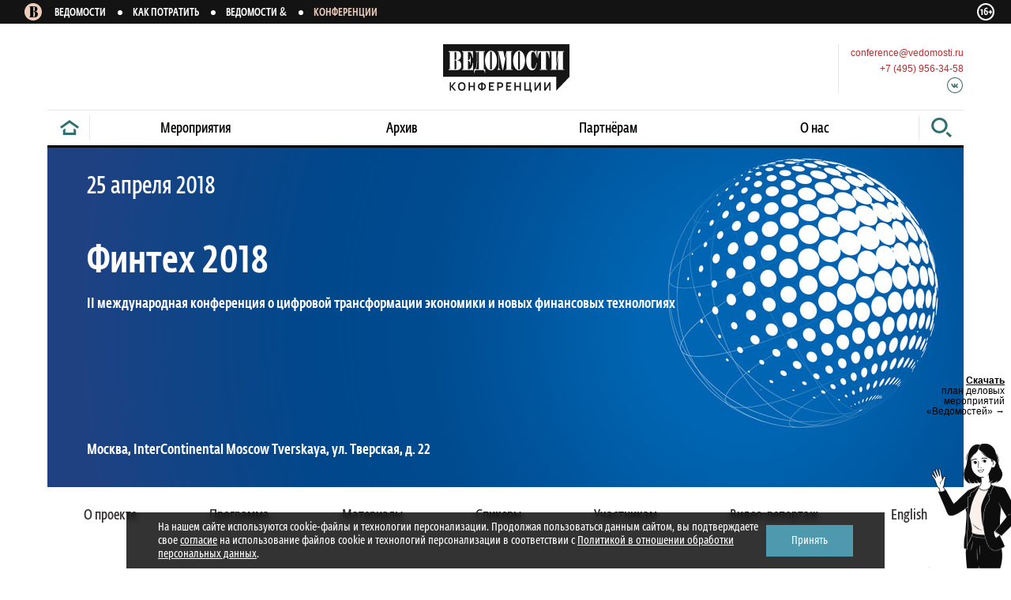

--- FILE ---
content_type: text/html; charset=utf-8
request_url: https://events.vedomosti.ru/events/fin2018
body_size: 40903
content:
<!DOCTYPE html><html><head><meta content="initial-scale=1, maximum-scale=1, user-scalable=no" name="viewport" /><link href="/assets/images/apple-touch-icon.png" rel="apple-touch-icon" sizes="180x180" /><link href="/assets/images/favicon-32x32.png" rel="icon" sizes="32x32" type="image/png" /><link href="/assets/images/favicon-16x16.png" rel="icon" sizes="16x16" type="image/png" /><link href="/assets/images/manifest.json" rel="manifest" /><link color="#b23030" href="/assets/images/safari-pinned-tab.svg" rel="mask-icon" /><link href="/assets/images/favicon.ico" rel="shortcut icon" /><meta content="/assets/images/browserconfig.xml" name="msapplication-config" /><meta content="#ffffff" name="theme-color" /><title>Финтех 2018</title><script>(function(w,d,s,l,i){w[l]=w[l]||[];w[l].push({'gtm.start':
new Date().getTime(),event:'gtm.js'});var f=d.getElementsByTagName(s)[0],
j=d.createElement(s),dl=l!='dataLayer'?'&l='+l:'';j.async=true;j.src=
'https://www.googletagmanager.com/gtm.js?id='+i+dl;f.parentNode.insertBefore(j,f);
})(window,document,'script','dataLayer','GTM-NZSBQV8');</script><script>var _tmr = window._tmr || (window._tmr = []);
_tmr.push({id: "3417736", type: "pageView", start: (new Date()).getTime(), pid: "USER_ID"});
(function (d, w, id) {
  if (d.getElementById(id)) return;
  var ts = d.createElement("script"); ts.type = "text/javascript"; ts.async = true; ts.id = id;
  ts.src = "https://top-fwz1.mail.ru/js/code.js";
  var f = function () { var s = d.getElementsByTagName("script")[0]; s.parentNode.insertBefore(ts, s); };
  if (w.opera == "[object Opera]") { d.addEventListener("DOMContentLoaded", f, false); } else { f(); }
})(document, window, "tmr-code");</script><script>(function(m,e,t,r,i,k,a){m[i]=m[i]||function(){(m[i].a=m[i].a||[]).push(arguments)};
m[i].l=1*new Date();k=e.createElement(t),a=e.getElementsByTagName(t)[0],k.async=1,k.src=r,a.parentNode.insertBefore(k,a)})
(window, document, "script", "https://mc.yandex.ru/metrika/tag.js", "ym");

ym(40362650, "init", {
     id:40362650,
     clickmap:true,
     trackLinks:true,
     accurateTrackBounce:true,
     webvisor:true,
     ecommerce:"dataLayer"
});</script><noscript><div><img alt="" src="https://mc.yandex.ru/watch/40362650" style="position:absolute; left:-9999px;" /></div></noscript><div class="personal-plan"><a target="_blank" href="https://drive.google.com/file/d/18kmje2tEA99Yi0rS7t_LEcrKhvVn8vf2/view?usp=drive_link"><span>Скачать</span><div>план деловых мероприятий «Ведомостей» →</div></a><div class="image"></div></div><!-- Mail.ru Counter --><script>var _tmr = window._tmr || (window._tmr = []);
(function() {
  var now = (new Date()).getTime();
  var ids = ["371008", "3417735"];
  for (var i = 0; i < ids.length; i++) {
    _tmr.push({ id: ids[i], type: "pageView", start: now });
  }
})();

(function (d, w, id) {
  if (d.getElementById(id)) return;
  var ts = d.createElement("script");
  ts.type = "text/javascript";
  ts.async = true;
  ts.id = id;
  ts.src = "https://top-fwz1.mail.ru/js/code.js";
  var f = function () {
    var s = d.getElementsByTagName("script")[0];
    s.parentNode.insertBefore(ts, s);
  };
  if (w.opera == "[object Opera]") {
    d.addEventListener("DOMContentLoaded", f, false);
  } else {
    f();
  }
})(document, window, "tmr-code");</script><!-- End Mail.ru Counter --><!-- Liveinternet Counter --><script>(function() {
  var a = document.createElement("a");
  var img = document.createElement("img");

  a.target = "_blank";
  a.href = "http://www.liveinternet.ru/stat/vedomosti.ru/";
  a.style.display = "none";

  img.width = 31;
  img.height = 31;
  img.style.border = "none";
  img.title = "LiveInternet: number of visitors for today is shown";

  var counter = "//counter.yadro.ru/hit?t44.1;r";

  img.src =
    counter +
    escape(document.referrer) +
    (typeof screen == "undefined"
      ? ""
      : ";s" +
        screen.width + "*" + screen.height + "*" +
        (screen.colorDepth ? screen.colorDepth : screen.pixelDepth)) +
    ";u" +
    escape(document.URL) +
    ";" +
    Math.random();

  a.appendChild(img);
  document.body.appendChild(a);
})();</script><!-- End Liveinternet Counter --><link href="http://sharing.vedomosti.ru/1699010640/events.vedomosti.ru/events/fin2018.jpg" rel="image_src" /><meta content="http://sharing.vedomosti.ru/1699010640/events.vedomosti.ru/events/fin2018.jpg" property="og:image" /><meta content="http://sharing.vedomosti.ru/1699010640/events.vedomosti.ru/events/fin2018.jpg" property="twitter:image" /><meta charset="utf-8" /><meta content="IE=edge,chrome=1" http-equiv="X-UA-Compatible" /><meta content="1200" property="og:image:width" /><meta content="630" property="og:image:height" /><meta content="summary_large_image" property="twitter:card" /><meta content="Финтех 2018" property="og:title" /><meta content="Вся информация про: Финтех 2018 - программа, место и сроки проведения, спикеры." property="og:description" /><meta content="Вся информация про: Финтех 2018 - программа, место и сроки проведения, спикеры." property="twitter:description" /><meta name="description" content="Вся информация про: Финтех 2018 - программа, место и сроки проведения, спикеры." /><meta name="keywords" content="Финтех 2018" /><meta name="title" content="Финтех 2018" /><meta content="2018-01-25T18:39:26+03:00" property="article:published_time" /><meta content="article" property="og:type" /><script src="https://yastatic.net/pcode/adfox/loader.js" crossorigin="anonymous"></script><script src="https://events.vedomosti.ru/assets/application-5be9a8672d.js" data-turbolinks-track="true" async="async"></script><script src="//api-maps.yandex.ru/2.1/?lang=ru_RU&amp;onload=mapInit" async="async"></script><meta name="csrf-param" content="authenticity_token" />
<meta name="csrf-token" content="WkZa4qNbYjgCjvm8h/I8oSgFP4xNLR4E5XU4o7Y81WVJbZXlrG3+Kbd0RXEvdPJbnS0ueuG1alqnv23QWlvfLQ==" /><!--[if lte IE 9]>
<style>
</style>
<![endif]--><script>(function() {
  document.addEventListener('ready', function() {
    console.log('bootsrapping');
    angular.bootstrap(document.body, ['Goose']);
    if (!Modernizr.flexbox || !Modernizr.flexwrap) {
      console.log('polyfill on');
      return Array.prototype.forEach.call(document.querySelectorAll('*[data-style]'), function(x) {
        return flexibility(x);
      });
    } else {
      return console.log('polyfill off');
    }
  });

}).call(this);
</script><style>body{background:#000}.b-container,.b-header{width:1160px;margin:auto;box-sizing:border-box}@media screen and (min-width:1020px) and (max-width:1220px){.b-container,.b-header{width:970px;padding-right:5px;padding-left:5px}}@media screen and (min-width:760px) and (max-width:1020px){.b-container,.b-header{width:760px;padding-left:0;padding-right:0}}@media screen and (max-width:760px){.b-container,.b-header{width:100%}}.b-content,.b-slider-banners,.b-slider-banners .b-slider .b-slider__content .b-slider-element .b-slider-element__image--desktop,.b-slider-banners .b-slider .b-slider__content .b-slider-element .b-slider-element__image--mobile{width:1160px}@media screen and (min-width:1020px) and (max-width:1220px){.b-content,.b-slider-banners,.b-slider-banners .b-slider .b-slider__content .b-slider-element .b-slider-element__image--desktop,.b-slider-banners .b-slider .b-slider__content .b-slider-element .b-slider-element__image--mobile{width:960px}}@media screen and (max-width:1020px){.b-content,.b-slider-banners,.b-slider-banners .b-slider .b-slider__content .b-slider-element .b-slider-element__image--desktop,.b-slider-banners .b-slider .b-slider__content .b-slider-element .b-slider-element__image--mobile{width:100%}}@media screen and (max-width:760px){.b-header .b-info .b-info__contacts,.b-header .b-info .b-info__link,.b-nav-component .b-nav-wrapper .b-nav .b-nav__divider,.b-nav-component .b-nav-wrapper .b-nav .b-nav__extended,.b-nav-component .b-nav-wrapper .b-nav .b-nav__search,.b-search .b-search-submit .b-icon-search{display:none!important}}@media screen and (min-width:760px){.b-header .b-burger-menu,.b-header .b-search-mobile,.b-search .b-search-submit .b-icon-mobile_search_black,.b-search .b-search__clear,.b-search.b-search--page{display:none!important}}@media screen and (max-width:1020px){.b-event-hover,.b-inner-nav-fixed-wrapper{display:none!important}}@media screen and (min-width:1020px){.b-inner-nav-component__shadow{display:none!important}}.b-event-block{padding-top:20px;-ms-flex:1 0 auto;flex:1 0 auto;-ms-flex:1 0 auto}.b-event-block.b-event-block--speakers .b-content{overflow:visible}@media screen and (max-width:760px){.b-event-block{padding:20px}.b-event-block.b-event-block--no-padding{padding:20px 0}}.b-event-block#media{padding-bottom:0}@media screen and (max-width:500px){.b-event-block#media{padding:20px 0 0}}.b-event-block#accreditation .b-content{overflow:hidden;clear:both}.b-event-block.b-event-block--no-padding{padding-top:0}.b-event-block.b-event-block--dark{background-color:#f3f3f3;padding-top:25px}.b-event-block.b-event-block--dark .b-announce{white-space:nowrap}@media screen and (max-width:760px){.b-event-block.b-event-block--dark .b-announce{white-space:normal}}.b-event-block.b-event-block--dark .b-announce .b-announce__photo,.b-event-block.b-event-block--dark .b-announce .b-announce__video{display:inline-block;margin-right:40px;vertical-align:middle;white-space:normal}@media screen and (max-width:760px){.b-event-block.b-event-block--dark .b-announce .b-announce__photo,.b-event-block.b-event-block--dark .b-announce .b-announce__video{display:block;margin-right:0}}.b-archive-header{font-family:"Vela Sans Light",Arial Narrow,sans-serif;font-style:normal;line-height:50px;font-weight:inherit;font-size:18px;color:#8c8c8c;text-transform:uppercase;height:48px;text-align:center}.b-closest-events{white-space:nowrap;margin-top:20px;height:440px;overflow:hidden;transition:.5s ease-out;-ms-transition:.5s ease-out}.b-closest-events.ng-hide{height:0;opacity:0}.b-filter-row{white-space:nowrap}.b-filter-row .b-filter{width:400px;display:inline-block;white-space:normal}.b-filter-row.b-filter-row--wide .b-filter{width:50%}.b-filter-row.b-filter-row--single{width:100%;margin-top:20px}.b-filter-row.b-filter-row--single .b-filter{width:100%}.row-list{list-style:none;padding:0;margin:0}.b-event-row{white-space:nowrap;font-size:0}@media screen and (min-width:760px){.b-event-row{-js-display:flex;-o-display:flex;-ms-display:flex;-moz-display:flex;-webkit-display:flex;display:flex;-ms-display:flex;display:-ms-flexbox;-ms-flex-wrap:nowrap;flex-wrap:nowrap}}@media screen and (max-width:760px){.b-event-row{white-space:normal;margin-right:-43px}}@media screen and (max-width:760px){.b-event-row{margin-right:0}}.b-event-row:last-child .b-event{border-bottom:none}.b-info-image img{width:100%}.b-message{padding:80px 0 160px;text-align:center}.b-message .b-message__text,.b-message .b-message__title{font-family:"Vela Sans Light",Arial Narrow,sans-serif;font-style:normal;line-height:inherit;font-weight:inherit;font-size:18px;color:#b55757}.b-message .b-message__text{margin-top:20px}.b-message .b-message__text a{color:#b55757}.b-content__right .b-banner:not(:first-of-type){margin-bottom:30px}.b-content.b-content__speaker{margin-bottom:30px}@media screen and (min-width:1220px){.b-content.b-content__speaker .b-content__right{margin:0 auto 30px}}@media screen and (max-width:1220px){.b-content.b-content__speaker .b-content__right{margin:40px auto 0;width:100%;display:block;float:none}}.b-content.b-content__speaker .b-content__right-header{font-family:"Vela Sans Light",Arial Narrow,sans-serif;font-style:normal;line-height:inherit;font-weight:inherit;font-size:22px;color:#b23030;padding-bottom:15px;border-bottom:1px #e7e7e7 solid;margin-bottom:0;margin-top:60px}.b-content__abouts{margin-bottom:30px;margin-top:10px}@media screen and (max-width:760px){.b-content__abouts{margin-top:0}}.b-content{box-sizing:border-box;transition:.5s;-ms-transition:.5s}.inner .b-content{overflow:hidden}@media screen and (max-width:760px){.inner .b-content{padding:0}}@media screen and (max-width:760px){.b-content{padding:0 10px}}.b-content.b-content--event-list{padding-top:60px}.b-content.b-content--overflow{overflow:visible}.b-content.b-content--padding-top{padding-top:20px}.b-content .b-content__left{width:860px;padding-right:30px;float:left;box-sizing:border-box}@media screen and (max-width:1220px){.b-content .b-content__left{width:auto;float:none}}@media screen and (max-width:760px){.b-content .b-content__left{width:100%}}@media screen and (max-width:1020px){.b-content .b-content__left{padding-right:0}}.b-content .b-content__left .b-content__media-row{white-space:nowrap}.b-content .b-content__right{width:300px;float:right}@media screen and (max-width:760px){.b-content .b-content__right{display:none}}@media screen and (max-width:1220px){.b-content .b-content__right{margin:0 0 60px 45px}}.b-content .b-content__center{margin:0 auto}.b-content a.b-content__clear{clear:both;display:block;width:100%}.b-content--online .b-content__left,.b-content--onlinetr .b-content__left,.b-content--post .b-content__left,.b-content--spb_online .b-content__left,.b-content--spb_onlinetr .b-content__left{width:100%}.b-content--online .b-content__left iframe,.b-content--onlinetr .b-content__left iframe,.b-content--post .b-content__left iframe,.b-content--spb_online .b-content__left iframe,.b-content--spb_onlinetr .b-content__left iframe{border:0}.b-content--online .b-content__right,.b-content--onlinetr .b-content__right,.b-content--post .b-content__right,.b-content--spb_online .b-content__right,.b-content--spb_onlinetr .b-content__right{display:none}.b-content-footer{padding:55px 0 35px 0;text-align:center;border-top:1px solid #e7e7e7;margin-top:55px;clear:left;width:830px}@media screen and (max-width:1220px){.b-content-footer{width:auto}}@media screen and (max-width:760px){.b-content-footer{padding:0}}.b-paragraph{font-family:Georgia,serif;font-style:normal;line-height:23px;font-weight:inherit;font-size:19px;color:#332f2e;margin-bottom:50px}.b-paragraph img{width:100%;max-width:500px}.b-paragraph .b-paragraph__title{font-family:"Vela Sans Light",Arial Narrow,sans-serif;font-style:normal;line-height:inherit;font-weight:inherit;font-size:18px;color:#2e6f6f}.b-paragraph .b-paragraph__text{font-family:Georgia,serif;font-style:normal;line-height:23px;font-weight:inherit;font-size:19px;color:#332f2e}.b-paragraph.b-paragraph--wide{margin-top:35px}.b-paragraph.b-paragraph--wide h3{margin:47px 0 35px}.b-paragraph.b-paragraph--wide h4{margin:23px 0}.b-paragraph.b-paragraph--wide:last-child{margin-bottom:125px}.b-paragraph.b-paragraph--content ul{list-style-type:disc;padding-left:40px}.b-paragraph .b-paragraph__row{font-family:Georgia,serif;font-style:normal;line-height:24px;font-weight:inherit;font-size:19px;color:#8c8c8c;clear:both;border-bottom:1px solid #e7e7e7;padding:11px 0 17px;overflow:hidden}.b-paragraph .b-paragraph__row:last-child{border-bottom:none}.b-paragraph .b-paragraph__row .b-row__left{float:left;width:70%;vertical-align:top;white-space:nowrap}@media screen and (max-width:1020px){.b-paragraph .b-paragraph__row .b-row__left{white-space:normal}}@media screen and (max-width:760px){.b-paragraph .b-paragraph__row .b-row__left{display:block;float:none;width:auto}}.b-paragraph .b-paragraph__row .b-row__right{float:right;width:30%;vertical-align:top;white-space:nowrap;text-align:right}@media screen and (max-width:1020px){.b-paragraph .b-paragraph__row .b-row__right{white-space:normal}}.b-paragraph .b-paragraph__row .b-row__element{display:block}.b-paragraph h3{font-size:21px}.b-paragraph a{color:#2e6f6f}.b-paragraph ul li{margin-bottom:20px}.b-header .b-overlay{position:absolute;z-index:-1;background-color:#fff6f1;top:0;left:0;right:0;height:390px}.b-header .b-burger-menu{position:absolute;top:15px;right:14px;z-index:160;padding:10px}.b-header .b-search-mobile{z-index:160;position:absolute;top:15px;left:10px;padding:10px}.b-header .b-info{text-align:center;padding:22px 0 20px;position:relative}@media screen and (max-width:760px){.b-header .b-info{padding:17px 0 15px;background:#fff;z-index:155}}.b-header .b-info a{font-family:Arial,sans-serif;font-style:normal;line-height:inherit;font-weight:inherit;font-size:12px;color:#b23030;text-decoration:none;vertical-align:middle}.b-header .b-info a:hover{text-decoration:underline}.b-header .b-info .b-info__link{position:absolute;left:0;top:27px;text-align:left}.b-header .b-info .b-info__link--practics{top:34px}.b-header .b-info .b-info__contacts{position:absolute;right:0;top:26px;text-align:left;overflow:hidden}.b-header .b-info .b-info__contacts-wrapper{float:right;text-align:right;padding-left:15px}.b-header .b-info .b-info__contacts-wrapper--divider{border-left:1px solid #e7e7e7}.b-header .b-info .b-email,.b-header .b-info .b-number{padding:2px 0;text-align:right}.b-header .b-info .b-email{text-align:right;padding-right:0}.b-header .b-info .b-icons{margin-top:1px;display:-ms-flexbox;display:flex;-ms-flex-pack:end;justify-content:flex-end;-ms-flex-line-pack:center;align-content:center}.b-header .b-header--fixed-wrap{position:fixed;top:0;left:0;right:0;z-index:50;background:#fff6f1}.b-header .b-header--fixed-wrap.b-header__fixed--hidden{opacity:0;z-index:-1}.b-header .b-header--fixed-wrap .b-header__fixed{margin:0 auto;width:1160px}.b-header--hbr_conf{position:relative;background:#fff;box-shadow:15px 0 0 #fff,-15px 0 0 #fff}.b-header--hbr_conf .b-info{text-align:left}.b-header--hbr_conf .b-info a{font-family:Arial,sans-serif;font-style:normal;line-height:inherit;font-weight:inherit;font-size:16px;color:#332f2e}@media screen and (max-width:760px){.b-header--hbr_conf .b-info .b-logo{padding-left:10px}}.b-header--hbr_conf .b-search-mobile{left:auto;right:63px;top:13px}.b-logo{display:inline-block}.b-logo .b-icon-logo_full.b-icon-logo_full-dims{display:none}@media screen and (min-width:1220px){.b-logo .b-icon-logo_full.b-icon-logo_full-dims{display:block}}.b-logo .b-icon-logo_small.b-icon-logo_small-dims{display:none}@media screen and (max-width:1220px){.b-logo .b-icon-logo_small.b-icon-logo_small-dims{display:block}}.b-logo .b-logo__vedomosti{width:130px;height:25px;background:url(/logo_full.svg);display:inline-block;vertical-align:middle}.b-logo .b-logo__title{font-family:"Vela Sans Light",Arial Narrow,sans-serif;font-style:normal;line-height:inherit;font-weight:inherit;font-size:18px;color:#b23030}.header_projects{background-color:#141313;width:100%}@media screen and (max-width:767px){.header_projects{display:none}}.header_projects .header_projects__container{width:100%;height:30px;line-height:30px;max-width:1440px;padding:0 30px;text-align:left;margin:0 auto;position:relative;box-sizing:border-box}@media screen and (max-width:1220px){.header_projects .header_projects__container{padding:0 20px}}.header_projects .header_projects__container .header_projects__logo{display:inline-block}.header_projects .header_projects__container .header_projects__wrapper{display:inline-block;padding:0;margin:0}.header_projects .header_projects__container .header_projects__wrapper .header_projects__item{display:inline-block;margin-right:13px}.header_projects .header_projects__container .header_projects__wrapper .header_projects__item a{color:#fff;font-size:13px;line-height:13px;text-transform:uppercase;transition:.3s;text-decoration:none;font-family:"Vela Sans Medium",Arial,sans-serif}.header_projects .header_projects__container .header_projects__wrapper .header_projects__item a span{transition:.3s;color:#fff;font-size:13px;line-height:13px;font-size:1.2em;display:inline-block;margin-left:3px;font-family:"Vela Sans Light",Arial,sans-serif}.header_projects .header_projects__container .header_projects__wrapper .header_projects__item:hover a{color:#EDCCBA;font-size:13px;line-height:13px}.header_projects .header_projects__container .header_projects__wrapper .header_projects__item:hover a span{color:#EDCCBA;line-height:13px;font-size:1.2em}.header_projects .header_projects__container .header_projects__wrapper .header_projects__item:not(:last-of-type) a:after{content:'';display:inline-block;width:6px;height:6px;border-radius:3px;background-color:#fff;margin-left:15px;vertical-align:middle}.header_projects .header_projects__container .header_projects__wrapper .header_projects__item.active a{color:#EDCCBA;font-size:13px;line-height:13px}.header_projects .header_projects__container .header_projects__wrapper .header_projects__item.active a span{color:#EDCCBA}.header_projects .header_projects__container .b-sixteen-plus2{position:absolute;right:20px;top:0;height:30px}.header_projects .header_projects__container .b-sixteen-plus2 .b-icon-sixteen-plus{margin-top:3px}.header_projects .header_projects__ved-logo{display:inline-block;vertical-align:middle;margin-right:15px}.header_projects .header_projects__ved-logo .b-icon-ved_round_logo{margin-top:-5px}.b-slider-banners{height:auto;position:relative}@media screen and (max-width:761px){.b-slider-banners{height:100%}}.b-slider-banners .b-slider{overflow:hidden;position:relative}.b-slider-banners .b-slider .b-slider__content{white-space:nowrap;padding:0;margin:0;list-style:none;min-height:70px;font-size:0;transition:transform .5s;-ms-transition:transform .5s}.b-slider-banners .b-slider .b-slider__content .b-slider-element{display:inline-block;position:relative;min-height:70px}@media screen and (max-width:761px){.b-slider-banners .b-slider .b-slider__content .b-slider-element{max-height:100%}}.b-slider-banners .b-slider .b-slider__content .b-slider-element .b-slider-element__link{position:absolute;bottom:30px;left:50px}.b-slider-banners .b-slider .b-slider__content .b-slider-element .b-slider-element__link .b-button{width:320px}@media screen and (max-width:760px){.b-slider-banners .b-slider .b-slider__content .b-slider-element .b-slider-element__link{bottom:45px;left:0;right:0;text-align:center}.b-slider-banners .b-slider .b-slider__content .b-slider-element .b-slider-element__link .b-button{width:280px}}.b-slider-banners .b-slider .b-slider__content .b-slider-element .b-slider-element__navigation{position:relative}.b-slider-banners .b-slider .b-slider__content .b-slider-element .b-slider-element-partner{position:absolute;right:40px;top:0}.b-slider-banners .b-slider .b-slider__content .b-slider-element .b-slider-element-partner .b-slider-element-partner__logo{margin-top:20px}.b-slider-banners .b-slider .b-slider__content .b-slider-element .b-slider-element-partner .b-slider-element-partner__logo img{width:100%}.b-slider-banners .b-slider .b-slider__content .b-slider-element .b-slider-element__image--desktop{max-height:430px}.b-slider-banners .b-slider .b-slider__content .b-slider-element .b-slider-element__image--desktop img{display:block;height:100%}@media screen and (max-width:760px){.b-slider-banners .b-slider .b-slider__content .b-slider-element .b-slider-element__image--desktop{display:none!important}}@media screen and (min-width:1020px) and (max-width:1220px){.b-slider-banners .b-slider .b-slider__content .b-slider-element .b-slider-element__image--desktop{width:960px;overflow:hidden}.b-slider-banners .b-slider .b-slider__content .b-slider-element .b-slider-element__image--desktop img{float:right}}.b-slider-banners .b-slider .b-slider__content .b-slider-element .b-slider-element__image--mobile img{width:100%;height:100%;display:block;margin:auto}@media screen and (min-width:1001px){.b-slider-banners .b-slider .b-slider__content .b-slider-element .b-slider-element__image--mobile img{width:714px}}@media screen and (min-width:761px){.b-slider-banners .b-slider .b-slider__content .b-slider-element .b-slider-element__image--mobile{display:none!important}}.b-slider-banners .b-slider .b-slider__content .b-slider-element .b-slider-element__info{position:absolute;top:0;padding:35px 290px 35px 50px;width:100%;height:430px;box-sizing:border-box;bottom:0}@media screen and (max-width:1020px){.b-slider-banners .b-slider .b-slider__content .b-slider-element .b-slider-element__info{padding:35px 50px 35px 50px}}@media screen and (max-width:760px){.b-slider-banners .b-slider .b-slider__content .b-slider-element .b-slider-element__info{padding:10px 10px;top:0;height:100%}}.b-slider-banners .b-slider .b-slider__content .b-slider-element .b-slider-element__info .b-slider-info{text-align:left;white-space:normal;position:relative;height:100%}@media screen and (max-width:760px){.b-slider-banners .b-slider .b-slider__content .b-slider-element .b-slider-element__info .b-slider-info{height:100%;margin-top:10px;margin-left:13px;display:-ms-flexbox;display:flex;-ms-flex-direction:column;flex-direction:column}}.b-slider-banners .b-slider .b-slider__content .b-slider-element .b-slider-element__info .b-slider-info .b-slider-info__dates{font-family:"Vela Sans Light",Arial Narrow,sans-serif;font-style:normal;line-height:inherit;font-weight:inherit;font-size:30px;color:#fff;margin-bottom:56px}@media screen and (max-width:400px){.b-slider-banners .b-slider .b-slider__content .b-slider-element .b-slider-element__info .b-slider-info .b-slider-info__dates{margin-bottom:10px;font-family:"Vela Sans Light",Arial Narrow,sans-serif;font-style:normal;line-height:18px;font-weight:inherit;font-size:21px;color:#fff}}@media screen and (min-width:401px) and (max-width:760px){.b-slider-banners .b-slider .b-slider__content .b-slider-element .b-slider-element__info .b-slider-info .b-slider-info__dates{margin-bottom:10px;font-weight:500;letter-spacing:-.01em;font-family:"Vela Sans Light",Arial Narrow,sans-serif;font-style:normal;line-height:34px;font-weight:inherit;font-size:28px;color:#fff}}.b-slider-banners .b-slider .b-slider__content .b-slider-element .b-slider-element__info .b-slider-info .b-slider-info__dates .b-slider-info__date{margin-right:22px;display:inline-block;position:relative}.b-slider-banners .b-slider .b-slider__content .b-slider-element .b-slider-element__info .b-slider-info .b-slider-info__dates .b-slider-info__date:after{content:'';display:block;position:absolute;right:-13px;top:50%;transform:translatey(-50%);-ms-transform:translatey(-50%);width:5px;height:5px;border-radius:50%;background-color:#fff}.b-slider-banners .b-slider .b-slider__content .b-slider-element .b-slider-element__info .b-slider-info .b-slider-info__dates .b-slider-info__date:last-child:after{display:none}.b-slider-banners .b-slider .b-slider__content .b-slider-element .b-slider-element__info .b-slider-info .b-slider-info__status{font-family:"Vela Sans Medium",Arial Narrow,sans-serif;font-style:normal;line-height:inherit;font-weight:inherit;font-size:18px;color:#fff;margin-bottom:0}@media screen and (max-width:400px){.b-slider-banners .b-slider .b-slider__content .b-slider-element .b-slider-element__info .b-slider-info .b-slider-info__status{font-family:"Vela Sans Medium",Arial Narrow,sans-serif;font-style:normal;line-height:15px;font-weight:inherit;font-size:15px;color:#fff}}@media screen and (min-width:401px) and (max-width:760px){.b-slider-banners .b-slider .b-slider__content .b-slider-element .b-slider-element__info .b-slider-info .b-slider-info__status{font-family:"Vela Sans Medium",Arial Narrow,sans-serif;font-style:normal;line-height:24px;font-weight:inherit;font-size:20px;color:#fff;letter-spacing:-.035em;margin-top:19px}}.b-slider-banners .b-slider .b-slider__content .b-slider-element .b-slider-element__info .b-slider-info .b-slider-info__title{margin-bottom:20px}@media screen and (max-width:760px){.b-slider-banners .b-slider .b-slider__content .b-slider-element .b-slider-element__info .b-slider-info .b-slider-info__title{margin-bottom:0}}.b-slider-banners .b-slider .b-slider__content .b-slider-element .b-slider-element__info .b-slider-info .b-slider-info__title a{font-family:"Vela Sans Medium",Arial Narrow,sans-serif;font-style:normal;line-height:48px;font-weight:400;font-size:48px;color:#fff;text-decoration:none}@media screen and (max-width:400px){.b-slider-banners .b-slider .b-slider__content .b-slider-element .b-slider-element__info .b-slider-info .b-slider-info__title a{font-family:"Vela Sans Medium",Arial Narrow,sans-serif;font-style:normal;line-height:27px;font-weight:400;font-size:27px;color:#fff}}@media screen and (min-width:401px) and (max-width:760px){.b-slider-banners .b-slider .b-slider__content .b-slider-element .b-slider-element__info .b-slider-info .b-slider-info__title a{font-family:"Vela Sans Medium",Arial Narrow,sans-serif;font-style:normal;line-height:44px;font-weight:inherit;font-size:37px;color:#fff;font-weight:500;letter-spacing:-.02em}}.b-slider-banners .b-slider .b-slider__content .b-slider-element .b-slider-element__info .b-slider-info .b-slider-info__subtitle{font-family:"Vela Sans Light",Arial Narrow,sans-serif;font-style:normal;line-height:20px;font-weight:inherit;font-size:16px;color:#fff}@media screen and (max-width:400px){.b-slider-banners .b-slider .b-slider__content .b-slider-element .b-slider-element__info .b-slider-info .b-slider-info__subtitle{font-family:"Vela Sans Light",Arial Narrow,sans-serif;font-style:normal;line-height:20px;font-weight:inherit;font-size:16px;color:#fff}}@media screen and (min-width:401px) and (max-width:760px){.b-slider-banners .b-slider .b-slider__content .b-slider-element .b-slider-element__info .b-slider-info .b-slider-info__subtitle{font-family:"Vela Sans Medium",Arial Narrow,sans-serif;font-style:normal;line-height:24px;font-weight:inherit;font-size:20px;color:#fff}}.b-slider-banners .b-slider .b-slider__content .b-slider-element .b-slider-element__info .b-slider-info .b-slider-info__places{font-family:"Vela Sans Medium",Arial Narrow,sans-serif;font-style:normal;line-height:24px;font-weight:inherit;font-size:18px;color:#fff;position:absolute;bottom:0}@media screen and (max-width:400px){.b-slider-banners .b-slider .b-slider__content .b-slider-element .b-slider-element__info .b-slider-info .b-slider-info__places{position:relative;bottom:0;margin-top:auto;margin-bottom:35%;font-size:15px;line-height:20px}}@media screen and (min-width:401px) and (max-width:760px){.b-slider-banners .b-slider .b-slider__content .b-slider-element .b-slider-element__info .b-slider-info .b-slider-info__places{position:relative;bottom:0;font-family:"Vela Sans Medium",Arial Narrow,sans-serif;font-style:normal;line-height:28px;font-weight:inherit;font-size:23px;color:#fff;margin-top:auto;margin-bottom:35%;letter-spacing:-.035em;font-weight:500}}@media screen and (max-width:760px){.b-slider-banners .b-slider .b-slider__content .b-slider-element .b-slider-element__info .b-slider-info .b-slider-info__places.place_inner{margin-bottom:calc(35% + 70px)}}.b-slider-banners .b-slider .b-slider__content .b-slider-element .b-slider-element__info .b-slider-info .b-slider-info__places .b-slider-info__place{display:inline-block;position:relative}.b-slider-banners .b-slider .b-slider__content .b-slider-element .b-slider-element__info .b-slider-info .b-slider-info__places .b-slider-info__place:after{content:'';display:block;position:absolute;right:-23px;top:50%;transform:translatey(-50%);-ms-transform:translatey(-50%);width:5px;height:5px;border-radius:50%;background-color:#fff}.b-slider-banners .b-slider .b-slider__content .b-slider-element .b-slider-element__info .b-slider-info .b-slider-info__places .b-slider-info__place:last-child:after{display:none}.b-slider-banners .b-slider__controls{position:absolute;bottom:50px;right:30px;z-index:20}@media screen and (max-width:761px){.b-slider-banners .b-slider__controls{position:absolute;bottom:4px;right:0;z-index:20;left:0;text-align:center}}.b-slider-banners .b-slider__controls .b-control{display:inline-block;vertical-align:middle;padding:10px 10px;cursor:pointer}.b-slider-banners .b-slider__controls .b-dots{display:inline-block;vertical-align:middle;margin:0 25px;padding:0;list-style:none}.b-slider-banners .b-slider__controls .b-dots .b-dots__dot{width:8px;height:8px;margin:0 6px;float:left;background:#fff;opacity:.5;cursor:pointer;border-radius:4px;-ms-border-radius:4px}.b-slider-banners .b-slider__controls .b-dots .b-dots__dot.b-dots__dot--active{opacity:1}@media screen and (max-width:760px){.b-registration .b-slider-banners{height:280px}.b-registration .b-slider-banners .b-slider-element{height:280px}.b-registration .b-slider-banners .b-slider-info__date{font-size:18px}.b-registration .b-slider-banners .b-slider__content .b-slider-element .b-slider-element__info .b-slider-info .b-slider-info__title a{font-size:24px;line-height:26px}}.b-nav-component{position:relative}@media screen and (max-width:760px){.b-nav-component{position:static}}.b-nav-component .b-nav-wrapper{overflow:hidden}@media screen and (max-width:760px){.b-nav-component .b-nav-wrapper{position:absolute;z-index:5;top:0;overflow:hidden;left:0;right:0;padding-top:76px}.b-nav-component .b-nav-wrapper.b-nav-wrapper--opened{background:rgba(0,0,0,.24);bottom:-200px;z-index:150}.b-nav-component .b-nav-wrapper.b-nav-wrapper--opened .b-nav{max-height:799px;padding-bottom:20px}}.b-nav-component .b-nav-wrapper .b-nav{list-style:none}@media screen and (min-width:760px){.b-nav-component .b-nav-wrapper .b-nav{-js-display:flex;-o-display:flex;-ms-display:flex;-moz-display:flex;-webkit-display:flex;display:flex;-ms-display:flex;display:-ms-flexbox;-o-flex-direction:row;-ms-flex-direction:row;-moz-flex-direction:row;flex-direction:row;-ms-flex-direction:row;-o-justify-content:space-between;-ms-justify-content:space-between;-moz-justify-content:space-between;-ms-flex-pack:justify;justify-content:space-between;-ms-justify-content:space-between;margin:0;padding:0;border-top:1px solid #e7e7e7;border-bottom:3px solid #000;white-space:nowrap;text-align:left;max-height:48px}}@media screen and (max-width:760px){.b-nav-component .b-nav-wrapper .b-nav{transition:.5s;-ms-transition:.5s;max-height:0;overflow:hidden;background:#fff;margin:0;padding:0 20px}.b-nav-component .b-nav-wrapper .b-nav:before{content:"";display:block;border-top:1px solid #8c8c8c}}.b-nav-component .b-nav-wrapper .b-nav .b-nav__button,.b-nav-component .b-nav-wrapper .b-nav .b-nav__element,.b-nav-component .b-nav-wrapper .b-nav .b-nav__extended,.b-nav-component .b-nav-wrapper .b-nav .b-nav__extended .b-nav__menu,.b-nav-component .b-nav-wrapper .b-nav .b-nav__home,.b-nav-component .b-nav-wrapper .b-nav .b-nav__menu,.b-nav-component .b-nav-wrapper .b-nav .b-nav__search{vertical-align:top;height:44px;box-sizing:border-box;text-align:center;cursor:pointer;line-height:46px}@media screen and (max-width:760px){.b-nav-component .b-nav-wrapper .b-nav .b-nav__button,.b-nav-component .b-nav-wrapper .b-nav .b-nav__element,.b-nav-component .b-nav-wrapper .b-nav .b-nav__extended,.b-nav-component .b-nav-wrapper .b-nav .b-nav__extended .b-nav__menu,.b-nav-component .b-nav-wrapper .b-nav .b-nav__home,.b-nav-component .b-nav-wrapper .b-nav .b-nav__menu,.b-nav-component .b-nav-wrapper .b-nav .b-nav__search{display:-ms-flexbox;display:flex;-ms-flex-align:center;align-items:center;width:auto;text-align:left}}.b-nav-component .b-nav-wrapper .b-nav .b-nav__element--active.b-nav__button,.b-nav-component .b-nav-wrapper .b-nav .b-nav__element--active.b-nav__extended,.b-nav-component .b-nav-wrapper .b-nav .b-nav__element--active.b-nav__home,.b-nav-component .b-nav-wrapper .b-nav .b-nav__element--active.b-nav__menu,.b-nav-component .b-nav-wrapper .b-nav .b-nav__element--active.b-nav__search,.b-nav-component .b-nav-wrapper .b-nav .b-nav__element.b-nav__element--active{position:relative}.b-nav-component .b-nav-wrapper .b-nav .b-nav__element--active.b-nav__button a:after,.b-nav-component .b-nav-wrapper .b-nav .b-nav__element--active.b-nav__extended a:after,.b-nav-component .b-nav-wrapper .b-nav .b-nav__element--active.b-nav__home a:after,.b-nav-component .b-nav-wrapper .b-nav .b-nav__element--active.b-nav__menu a:after,.b-nav-component .b-nav-wrapper .b-nav .b-nav__element--active.b-nav__search a:after,.b-nav-component .b-nav-wrapper .b-nav .b-nav__element.b-nav__element--active a:after{content:'';display:block;left:0;right:0;position:absolute;bottom:-1px;height:3px;background-color:#e7e7e7}.b-nav-component .b-nav-wrapper .b-nav .b-nav__element--wide.b-nav__button,.b-nav-component .b-nav-wrapper .b-nav .b-nav__element--wide.b-nav__extended,.b-nav-component .b-nav-wrapper .b-nav .b-nav__element--wide.b-nav__home,.b-nav-component .b-nav-wrapper .b-nav .b-nav__element--wide.b-nav__menu,.b-nav-component .b-nav-wrapper .b-nav .b-nav__element--wide.b-nav__search,.b-nav-component .b-nav-wrapper .b-nav .b-nav__element.b-nav__element--wide{width:261px}@media screen and (max-width:1220px){.b-nav-component .b-nav-wrapper .b-nav .b-nav__element--wide.b-nav__button,.b-nav-component .b-nav-wrapper .b-nav .b-nav__element--wide.b-nav__extended,.b-nav-component .b-nav-wrapper .b-nav .b-nav__element--wide.b-nav__home,.b-nav-component .b-nav-wrapper .b-nav .b-nav__element--wide.b-nav__menu,.b-nav-component .b-nav-wrapper .b-nav .b-nav__element--wide.b-nav__search,.b-nav-component .b-nav-wrapper .b-nav .b-nav__element.b-nav__element--wide{width:211px}}@media screen and (max-width:760px){.b-nav-component .b-nav-wrapper .b-nav .b-nav__element--wide.b-nav__button,.b-nav-component .b-nav-wrapper .b-nav .b-nav__element--wide.b-nav__extended,.b-nav-component .b-nav-wrapper .b-nav .b-nav__element--wide.b-nav__home,.b-nav-component .b-nav-wrapper .b-nav .b-nav__element--wide.b-nav__menu,.b-nav-component .b-nav-wrapper .b-nav .b-nav__element--wide.b-nav__search,.b-nav-component .b-nav-wrapper .b-nav .b-nav__element.b-nav__element--wide{width:auto}}.b-nav-component .b-nav-wrapper .b-nav .b-nav__button a.b-nav-link,.b-nav-component .b-nav-wrapper .b-nav .b-nav__element a.b-nav-link,.b-nav-component .b-nav-wrapper .b-nav .b-nav__extended a.b-nav-link,.b-nav-component .b-nav-wrapper .b-nav .b-nav__home a.b-nav-link,.b-nav-component .b-nav-wrapper .b-nav .b-nav__menu a.b-nav-link,.b-nav-component .b-nav-wrapper .b-nav .b-nav__search a.b-nav-link{font-family:"Vela Sans Light",Arial Narrow,sans-serif;font-style:normal;line-height:inherit;font-weight:inherit;font-size:18px;color:#000;display:inline-block;padding:0 25px;text-decoration:none;position:relative}@media screen and (max-width:760px){.b-nav-component .b-nav-wrapper .b-nav .b-nav__button a.b-nav-link,.b-nav-component .b-nav-wrapper .b-nav .b-nav__element a.b-nav-link,.b-nav-component .b-nav-wrapper .b-nav .b-nav__extended a.b-nav-link,.b-nav-component .b-nav-wrapper .b-nav .b-nav__home a.b-nav-link,.b-nav-component .b-nav-wrapper .b-nav .b-nav__menu a.b-nav-link,.b-nav-component .b-nav-wrapper .b-nav .b-nav__search a.b-nav-link{padding:0}}@media screen and (min-width:760px){.b-nav-component .b-nav-wrapper .b-nav .b-nav__element--icon{display:none}}.b-nav-component .b-nav-wrapper .b-nav .b-nav__extended .b-nav__home,.b-nav-component .b-nav-wrapper .b-nav .b-nav__extended .b-nav__menu,.b-nav-component .b-nav-wrapper .b-nav .b-nav__extended .b-nav__search{display:inline-block;position:relative;width:56px}.b-nav-component .b-nav-wrapper .b-nav .b-nav__extended .b-nav__home:after,.b-nav-component .b-nav-wrapper .b-nav .b-nav__extended .b-nav__menu:after,.b-nav-component .b-nav-wrapper .b-nav .b-nav__extended .b-nav__search:after{content:'';position:absolute;display:block;height:32px;width:1px;top:6px;right:2px;background-color:#e7e7e7}.b-nav-component .b-nav-wrapper .b-nav .b-nav__button{line-height:normal;width:inherit}.b-nav-component .b-nav-wrapper .b-nav .b-nav__extended .b-nav__menu,.b-nav-component .b-nav-wrapper .b-nav .b-nav__home,.b-nav-component .b-nav-wrapper .b-nav .b-nav__menu,.b-nav-component .b-nav-wrapper .b-nav .b-nav__search{-o-flex:none;-ms-flex:none;-moz-flex:none;flex:none;-ms-flex:none;width:56px;line-height:40px}.b-nav-component .b-nav-wrapper .b-nav .b-nav__menu{line-height:42px}.b-nav-component .b-nav-wrapper .b-nav .b-nav__menu .b-icon-home{margin:auto}.b-nav-component .b-nav-wrapper .b-nav .b-nav__divider{-o-flex:none;-ms-flex:none;-moz-flex:none;flex:none;-ms-flex:none;border-right:1px solid #e7e7e7;height:32px;margin:6px 0;display:inline-block;vertical-align:top}.b-nav-component .b-nav-wrapper .b-nav .b-nav__search{padding-top:0}.b-nav-component .b-nav-wrapper .b-nav .b-nav__search.b-nav__search--close{position:absolute;right:0;top:0;z-index:10}.b-nav-component .b-nav-wrapper .b-nav__shared-menu{display:none}@media screen and (max-width:760px){.b-nav-component .b-nav-wrapper .b-nav__shared-menu{display:block;background:#332f2e}.b-nav-component .b-nav-wrapper .b-nav__shared-menu.b-nav .b-nav__button a.b-nav-link,.b-nav-component .b-nav-wrapper .b-nav__shared-menu.b-nav .b-nav__element a.b-nav-link,.b-nav-component .b-nav-wrapper .b-nav__shared-menu.b-nav .b-nav__extended a.b-nav-link,.b-nav-component .b-nav-wrapper .b-nav__shared-menu.b-nav .b-nav__home a.b-nav-link,.b-nav-component .b-nav-wrapper .b-nav__shared-menu.b-nav .b-nav__menu a.b-nav-link,.b-nav-component .b-nav-wrapper .b-nav__shared-menu.b-nav .b-nav__search a.b-nav-link{color:#fff}.b-nav-component .b-nav-wrapper .b-nav__shared-menu:before{border:none;height:20px}}.b-nav-component .b-nav-menu{position:absolute;top:46px;background:#fff;border:1px solid #e7e7e7;z-index:10}.b-nav-component .b-nav-menu .b-nav-menu__icon{position:absolute;width:58px;height:47px;border:1px solid #e7e7e7;border-bottom:none;top:-47px;left:-1px;background:#fff}.b-nav-component .b-nav-menu .b-nav-menu-list{list-style:none;padding:0;margin:0;width:200px}.b-nav-component .b-nav-menu .b-nav-menu-list .b-nav-menu-list__element a.b-nav-link{font-family:"Vela Sans Light",Arial Narrow,sans-serif;font-style:normal;line-height:36px;font-weight:inherit;font-size:15px;color:#332f2e;text-decoration:none;padding-left:35px;display:block}.b-nav-component .b-nav-menu .b-nav-menu-list .b-nav-menu-list__element a.b-nav-link:hover{background-color:#ddf2f2}.b-nav-component--hbr_conf .b-nav-wrapper .b-nav{border-bottom-color:#3AB3C2;-o-justify-content:flex-start;-ms-justify-content:flex-start;-moz-justify-content:flex-start;-ms-flex-pack:start;justify-content:flex-start;-ms-justify-content:flex-start}.b-nav-component .b-nav-component--hbr_conf .b-nav-wrapper .b-nav .b-nav__element--wide.b-nav__button,.b-nav-component .b-nav-component--hbr_conf .b-nav-wrapper .b-nav .b-nav__element--wide.b-nav__extended,.b-nav-component .b-nav-component--hbr_conf .b-nav-wrapper .b-nav .b-nav__element--wide.b-nav__home,.b-nav-component .b-nav-component--hbr_conf .b-nav-wrapper .b-nav .b-nav__element--wide.b-nav__menu,.b-nav-component .b-nav-component--hbr_conf .b-nav-wrapper .b-nav .b-nav__element--wide.b-nav__search,.b-nav-component--hbr_conf .b-nav-component .b-nav-wrapper .b-nav .b-nav__element--wide.b-nav__button,.b-nav-component--hbr_conf .b-nav-component .b-nav-wrapper .b-nav .b-nav__element--wide.b-nav__extended,.b-nav-component--hbr_conf .b-nav-component .b-nav-wrapper .b-nav .b-nav__element--wide.b-nav__home,.b-nav-component--hbr_conf .b-nav-component .b-nav-wrapper .b-nav .b-nav__element--wide.b-nav__menu,.b-nav-component--hbr_conf .b-nav-component .b-nav-wrapper .b-nav .b-nav__element--wide.b-nav__search,.b-nav-component--hbr_conf .b-nav-wrapper .b-nav .b-nav__element.b-nav__element--wide{width:auto}.b-nav-component .b-nav-component--hbr_conf .b-nav-wrapper .b-nav .b-nav__element--wide.b-nav__button .b-nav-link,.b-nav-component .b-nav-component--hbr_conf .b-nav-wrapper .b-nav .b-nav__element--wide.b-nav__extended .b-nav-link,.b-nav-component .b-nav-component--hbr_conf .b-nav-wrapper .b-nav .b-nav__element--wide.b-nav__home .b-nav-link,.b-nav-component .b-nav-component--hbr_conf .b-nav-wrapper .b-nav .b-nav__element--wide.b-nav__menu .b-nav-link,.b-nav-component .b-nav-component--hbr_conf .b-nav-wrapper .b-nav .b-nav__element--wide.b-nav__search .b-nav-link,.b-nav-component--hbr_conf .b-nav-component .b-nav-wrapper .b-nav .b-nav__element--wide.b-nav__button .b-nav-link,.b-nav-component--hbr_conf .b-nav-component .b-nav-wrapper .b-nav .b-nav__element--wide.b-nav__extended .b-nav-link,.b-nav-component--hbr_conf .b-nav-component .b-nav-wrapper .b-nav .b-nav__element--wide.b-nav__home .b-nav-link,.b-nav-component--hbr_conf .b-nav-component .b-nav-wrapper .b-nav .b-nav__element--wide.b-nav__menu .b-nav-link,.b-nav-component--hbr_conf .b-nav-component .b-nav-wrapper .b-nav .b-nav__element--wide.b-nav__search .b-nav-link,.b-nav-component--hbr_conf .b-nav-wrapper .b-nav .b-nav__element.b-nav__element--wide .b-nav-link{padding:0 50px 0 0}.b-nav-component--hbr_conf .b-nav-wrapper .b-nav .b-nav__divider.b-nav__divider--search{margin-left:auto}.b-inner-nav-component{position:relative;background-color:rgba(255,255,255,.8)}@media screen and (max-width:1020px){.b-inner-nav-component{overflow-y:hidden;overflow-x:scroll}}.b-inner-nav-component .b-inner-nav{list-style:none;margin:0;padding:0;white-space:nowrap;text-align:left;max-height:70px}.b-inner-nav-component .b-inner-nav.b-inner-nav--flexbox{-js-display:flex;-o-display:flex;-ms-display:flex;-moz-display:flex;-webkit-display:flex;display:flex;-ms-display:flex;display:-ms-flexbox;-o-flex-direction:row;-ms-flex-direction:row;-moz-flex-direction:row;flex-direction:row;-ms-flex-direction:row;-o-justify-content:space-between;-ms-justify-content:space-between;-moz-justify-content:space-between;-ms-flex-pack:justify;justify-content:space-between;-ms-justify-content:space-between}@media screen and (max-width:1020px){.b-inner-nav-component .b-inner-nav.b-inner-nav--flexbox{display:inline-block;min-width:100%}}.b-inner-nav-component .b-inner-nav.b-inner-nav--flexbox .b-inner-nav__button{float:none}.b-inner-nav-component .b-inner-nav .b-inner-nav__button,.b-inner-nav-component .b-inner-nav .b-inner-nav__element,.b-inner-nav-component .b-inner-nav .b-inner-nav__extended{vertical-align:top;height:70px;box-sizing:border-box;display:inline-block;text-align:center;cursor:pointer;line-height:72px;-ms-flex-positive:1;flex-grow:1}.b-inner-nav-component .b-inner-nav .b-inner-nav__element--active.b-inner-nav__button,.b-inner-nav-component .b-inner-nav .b-inner-nav__element--active.b-inner-nav__extended,.b-inner-nav-component .b-inner-nav .b-inner-nav__element.b-inner-nav__element--active{background-color:rgba(255,255,255,.7)}.b-inner-nav-component .b-inner-nav .b-inner-nav__element--wide.b-inner-nav__button,.b-inner-nav-component .b-inner-nav .b-inner-nav__element--wide.b-inner-nav__extended,.b-inner-nav-component .b-inner-nav .b-inner-nav__element.b-inner-nav__element--wide{width:261px}@media screen and (min-width:1020px) and (max-width:1220px){.b-inner-nav-component .b-inner-nav .b-inner-nav__element--wide.b-inner-nav__button,.b-inner-nav-component .b-inner-nav .b-inner-nav__element--wide.b-inner-nav__extended,.b-inner-nav-component .b-inner-nav .b-inner-nav__element.b-inner-nav__element--wide{width:211px}}.b-inner-nav-component .b-inner-nav .b-inner-nav__button a.b-inner-nav-link,.b-inner-nav-component .b-inner-nav .b-inner-nav__element a.b-inner-nav-link,.b-inner-nav-component .b-inner-nav .b-inner-nav__extended a.b-inner-nav-link{font-family:"Vela Sans Light",Arial Narrow,sans-serif;font-style:normal;line-height:inherit;font-weight:inherit;font-size:18px;color:#332f2e;display:inline-block;padding:0 25px;text-decoration:none;position:relative}@media screen and (min-width:1020px) and (max-width:1220px){.b-inner-nav-component .b-inner-nav .b-inner-nav__button a.b-inner-nav-link,.b-inner-nav-component .b-inner-nav .b-inner-nav__element a.b-inner-nav-link,.b-inner-nav-component .b-inner-nav .b-inner-nav__extended a.b-inner-nav-link{padding:0 10px}}.b-inner-nav-component .b-inner-nav .b-inner-nav__extended .b-inner-nav__home,.b-inner-nav-component .b-inner-nav .b-inner-nav__extended .b-inner-nav__menu{display:inline-block;position:relative;width:56px}.b-inner-nav-component .b-inner-nav .b-inner-nav__extended .b-inner-nav__home:after,.b-inner-nav-component .b-inner-nav .b-inner-nav__extended .b-inner-nav__menu:after{content:'';position:absolute;display:block;height:32px;width:1px;top:6px;right:2px;background-color:#e7e7e7}.b-inner-nav-component .b-inner-nav .b-inner-nav__button{line-height:70px;-ms-flex-positive:0;flex-grow:0;overflow:hidden}@media screen and (max-width:1020px){.b-inner-nav-component .b-inner-nav .b-inner-nav__button{float:none}}.b-inner-nav-component .b-inner-nav .b-inner-nav__button .b-button{font-size:18px;line-height:72px;height:70px;width:180px;border-radius:0;max-width:100%}.b-inner-nav-menu{position:absolute;top:46px;background:#fff;border:1px solid #e7e7e7;z-index:10}.b-inner-nav-menu .b-inner-nav-menu__icon{position:absolute;width:58px;height:47px;border:1px solid #e7e7e7;border-bottom:none;top:-47px;left:-1px;background:#fff}.b-inner-nav-menu .b-inner-nav-menu-list{list-style:none;padding:0;margin:0;width:200px}.b-inner-nav-menu .b-inner-nav-menu-list .b-inner-nav-menu-list__element a.b-inner-nav-link{font-family:"Vela Sans Light",Arial Narrow,sans-serif;font-style:normal;line-height:36px;font-weight:inherit;font-size:15px;color:#332f2e;text-decoration:none;padding-left:35px;display:block}.b-inner-nav-menu .b-inner-nav-menu-list .b-inner-nav-menu-list__element a.b-inner-nav-link:hover{background-color:#ddf2f2}.b-search{transition:all .3s ease-in-out;-ms-transition:all .3s ease-in-out;position:absolute;top:0;right:58px;bottom:3px;width:0;overflow:hidden;opacity:0;height:45px}@media screen and (max-width:760px){.b-search{width:auto;right:0;left:0;bottom:auto;top:84px;z-index:140;height:auto;padding:15px 20px;background:#e7e7e7;transform:translateY(-120%);box-sizing:border-box}}.b-search.b-search--active{opacity:1;width:1050px}@media screen and (max-width:1220px){.b-search.b-search--active{width:850px}}@media screen and (max-width:1020px){.b-search.b-search--active{width:650px}}@media screen and (max-width:760px){.b-search.b-search--active{width:auto;opacity:1;transform:translateY(0)}}.b-search.b-search--page{position:relative;transform:none;opacity:1;top:0}.b-search input{-o-appearance:none;-moz-appearance:none;-ms-appearance:none;appearance:none;-ms-appearance:none;font-family:"Vela Sans Light",Arial Narrow,sans-serif;font-style:normal;line-height:45px;font-weight:inherit;font-size:20px;color:#332f2e;width:100%;height:45px;padding-left:20px;outline:0;border:solid 1px #e7e7e7}@media screen and (max-width:760px){.b-search input{height:46px;box-sizing:border-box;border:none;border-radius:4px;line-height:18px;padding-top:5px;padding-left:15px;padding-right:87px;font-size:18px}}.b-search .b-search__clear{position:absolute;top:15px;right:65px;padding:17px 16px 18px;font-size:0}.b-search .b-search-submit{-o-appearance:none;-moz-appearance:none;-ms-appearance:none;appearance:none;-ms-appearance:none;position:absolute;top:0;border:none;outline:0;background:0 0;cursor:pointer}@media screen and (min-width:760px){.b-search .b-search-submit{width:58px;height:100%;right:0}}@media screen and (max-width:760px){.b-search .b-search-submit{right:20px;top:15px;padding:16px 16px 17px;font-size:0;border-left:1px solid #e7e7e7}}.b-inner-nav-fixed-wrapper{position:fixed;top:0;left:0;right:0;z-index:200;background:#fff;transition:.35s}.b-inner-nav-fixed-wrapper .b-inner-nav-component{width:1160px;margin:auto;background:#e7e7e7}@media screen and (max-width:1220px){.b-inner-nav-fixed-wrapper .b-inner-nav-component{width:960px}}.b-inner-nav-fixed-wrapper.ng-hide{transform:translateY(-105%)}.b-inner-nav-component__shadow{position:absolute;top:0;right:0;bottom:0;width:50px;pointer-events:none;transition:opacity .35s;-ms-transition:opacity .35s;background:linear-gradient(to right,rgba(255,255,255,0) 0,#fff 100%);filter:progid:DXImageTransform.Microsoft.gradient( startColorstr='#00ffffff', endColorstr='#ffffff', GradientType=1 )}.b-inner-nav-component__shadow.ng-hide{opacity:0}.b-button--temp{background-color:red!important}.b-filter-wrap{background-color:#e9e9e9;width:100%;height:90px;border-top:3px solid #000;box-sizing:border-box;position:relative;z-index:101}@media screen and (max-width:1020px){.b-filter-wrap{height:auto;max-height:53px;overflow:hidden;transition:.4s ease-out;-ms-transition:.4s ease-out}.b-filter-wrap .b-filter__selects{opacity:0;transition:.4s ease-out;-ms-transition:.4s ease-out}.b-filter-wrap.b-filter-wrap--opened{max-height:200px;overflow:visible;height:auto;padding-bottom:10px}.b-filter-wrap.b-filter-wrap--opened .b-filter__selects{opacity:1}.b-filter-wrap.b-filter-wrap--opened .b-filter-wrap__title:after{transform:rotate(180deg);-ms-transform:rotate(180deg)}}@media screen and (max-width:1020px) and (max-width:760px){.b-filter-wrap.b-filter-wrap--opened{max-height:none}}.b-filter-wrap.b-filter-wrap--no-border{border-top:none}.b-filter-wrap .b-filter-wrap__title{position:absolute;top:50%;left:30px;font-family:"Vela Sans Medium",Arial Narrow,sans-serif;font-style:normal;line-height:18px;font-weight:inherit;font-size:18px;color:#b72f2b;margin-top:-9px;text-transform:uppercase}@media screen and (max-width:1020px){.b-filter-wrap .b-filter-wrap__title{display:block;top:0;margin-top:0;left:0;position:static;padding:17px 17px 13px}.b-filter-wrap .b-filter-wrap__title:after{content:"";display:inline-block;top:21px;right:12px;border-style:solid;border-width:5px 4.5px 0 4.5px;border-color:#000 transparent transparent transparent;margin:0 0 2px 15px}}.b-filter-wrap.b-filter-wrap--hbr_conf .b-filter-wrap__title,.b-filter-wrap.b-filter-wrap--practics .b-filter-wrap__title{text-transform:none}@media screen and (max-width:1220px){.b-filter-wrap.b-filter-wrap--hbr_conf .b-filter-wrap__title,.b-filter-wrap.b-filter-wrap--practics .b-filter-wrap__title{font-size:16px}}.b-filter-wrap.b-filter-wrap--hbr_conf{background-color:#332f2e}.b-filter-wrap.b-filter-wrap--hbr_conf .b-filter-wrap__title{color:#fff}.b-filter-wrap .b-filter__selects{position:absolute;top:50%;right:40px;margin-top:-30px;z-index:100}@media screen and (max-width:1020px){.b-filter-wrap .b-filter__selects{position:static;white-space:normal;padding-right:25px;padding-left:5px;margin-top:0}}.b-filter-wrap .b-filter__selects .b-filter-clear{padding:15px;position:absolute;right:-39px;top:50%;transform:translateY(-50%);cursor:pointer;font-family:"Vela Sans Medium",Arial Narrow,sans-serif;font-style:normal;line-height:inherit;font-weight:inherit;font-size:14px;color:#b1b0af}@media screen and (max-width:1020px){.b-filter-wrap .b-filter__selects .b-filter-clear{top:27px;right:0}}.b-filter-wrap .b-filter__selects .b-filter-clear .b-filter-clear__text{display:inline-block;margin-left:8px}.b-filter-wrap .b-filter__selects .b-filter__select{display:inline-block;margin:5px}.b-filter-wrap .b-filter__selects .b-filter__select select{width:220px;height:50px;box-sizing:border-box;border:none;background-color:#fff;-o-appearance:none;-moz-appearance:none;-ms-appearance:none;appearance:none;-ms-appearance:none;border-radius:0;font-family:"Vela Sans Medium",Arial Narrow,sans-serif;font-style:normal;line-height:inherit;font-weight:inherit;font-size:18px;color:#000;padding-left:18px}.b-filter-wrapper{display:inline-block;position:relative;width:200px;margin:5px}@media screen and (min-width:1020px) and (max-width:1220px){.b-filter-wrapper{width:165px}}@media screen and (max-width:1020px){.b-filter-wrapper{float:none;clear:both;display:inline-block;width:calc(50% - 10px)}.b-filter-wrapper .b-filter{width:100%;margin:0;display:block}}@media screen and (max-width:760px){.b-filter-wrapper{width:100%}}.b-filter-wrapper:after{content:"";position:absolute;width:0;height:0;top:26px;right:17px;border-style:solid;border-width:5px 4.5px 0 4.5px;border-color:#000 transparent transparent transparent}@media screen and (max-width:1020px){.b-filter-wrapper:after{right:12px}}.b-filter-wrapper:hover:after{border-top-color:#b23030}input.b-filter{padding-right:30px;margin:0;text-overflow:ellipsis}.b-filter{font-family:"Vela Sans Medium",Arial Narrow,sans-serif;font-style:normal;line-height:inherit;font-weight:inherit;font-size:18px;color:#000;border:none;outline:0;background-color:#fff;position:relative;display:inline-block;margin:5px;box-sizing:border-box;cursor:pointer;width:200px;height:50px;vertical-align:middle;padding:0 0 0 18px}@media screen and (min-width:1020px) and (max-width:1220px){.b-filter{width:165px}}@media screen and (max-width:1020px){.b-filter{width:calc(50% - 10px);margin:5px;display:inline-block;float:none;font-size:16px;line-height:16px}.b-filter:first-child .b-filter__list{right:-100%;margin-right:-10px;border-top:1px solid #e9e9e9;width:auto}.b-filter:nth-child(2) .b-filter__list{left:-100%;margin-left:-10px;border-top:1px solid #e9e9e9;width:auto;right:0}}@media screen and (max-width:760px){.b-filter{width:100%}.b-filter:first-child .b-filter__list{right:0;margin-right:0}.b-filter:nth-child(2) .b-filter__list{left:0;margin-left:0}}.b-filter:after{content:"";position:absolute;width:0;height:0;top:21px;right:12px;border-style:solid;border-width:5px 4.5px 0 4.5px;border-color:#000 transparent transparent transparent}.b-filter:-ms-input-placeholder{color:#000}.b-filter::placeholder{color:#000}.b-filter:hover:after{border-top-color:#b23030}.b-filter.b-filter--disabled{opacity:.6;cursor:default}.b-filter .b-filter-title{position:absolute;top:50%;margin-top:-9px;left:18px;right:30px;font-family:"Vela Sans Medium",Arial Narrow,sans-serif;font-style:normal;line-height:18px;font-weight:inherit;font-size:18px;color:#000}@media screen and (max-width:1020px){.b-filter .b-filter-title{font-size:16px;line-height:16px}}.b-filter .b-filter-title.b-filter-title--no-border .b-filter-title__text{border-right-color:transparent}.b-filter .b-filter__list{position:absolute;z-index:100;top:50px;width:100%;left:0;background:#fff;transition:opacity .35s;-ms-transition:opacity .35s}.b-filter .b-filter__list.ng-hide{opacity:0}.b-filter .b-filter-title.b-filter-title--bottom-border{margin:0 38px;border-bottom:1px #8b807a solid}.b-filter .b-filter-title.b-filter-title--bottom-border .b-filter-title__text{border-right-color:#fff}.b-filter .b-list{max-height:300px;overflow-x:hidden}.b-filter .b-list .b-list__element{cursor:pointer;box-sizing:border-box;font-family:"Vela Sans Medium",Arial Narrow,sans-serif;font-style:normal;line-height:inherit;font-weight:inherit;font-size:18px;color:#000}.b-filter .b-list .b-list__element .b-list__element-text{display:block;padding:10px 0 10px 18px}.b-filter .b-list .b-list__element a{text-decoration:none;color:#000}.b-filter .b-list .b-list__element a:hover{color:#b72f2b}.b-filter .b-list .b-list__element.b-list__element--active{color:#b72f2b}.b-filter .b-list .b-list__element:hover{color:#b72f2b}.b-filter.b-filter--expanded{padding:0 20px}.b-filter.b-filter--expanded .b-filter-title{display:none}.b-filter.b-filter--expanded .b-filter__list{width:100%;position:static;background:#f1e3dc;height:80px;-o-box-shadow:none;-ms-box-shadow:none;box-shadow:none;-ms-box-shadow:none}.b-filter.b-filter--expanded .b-filter__list .b-list{display:table;-ms-display:flex;-o-display:flex;-moz-display:flex;-webkit-display:flex;display:flex;-ms-display:flex;display:-ms-flexbox;-o-justify-content:space-between;-ms-justify-content:space-between;-moz-justify-content:space-between;-ms-flex-pack:justify;justify-content:space-between;-ms-justify-content:space-between;-o-align-items:center;-ms-align-items:center;-moz-align-items:center;-ms-flex-align:center;align-items:center;-ms-align-items:center;-o-flex-direction:row;-ms-flex-direction:row;-moz-flex-direction:row;flex-direction:row;-ms-flex-direction:row;width:100%;height:100%;overflow-y:visible;background-color:transparent}.b-filter.b-filter--expanded .b-filter__list .b-list .b-list__element{display:table-cell;vertical-align:middle;text-align:center;padding:0;font-size:24px;color:#332f2e}.b-filter.b-filter--expanded .b-filter__list .b-list .b-list__element span{display:inline-block;width:60px;text-align:center}.b-filter.b-filter--expanded .b-filter__list .b-list .b-list__element:hover{background-color:transparent}.b-filter.b-filter--expanded .b-filter__list .b-list .b-list__element.b-list__element--active span{font-size:32px;color:#82625a}.b-triangle-text{position:relative;display:inline-block;max-width:100%;text-overflow:ellipsis;white-space:nowrap;overflow:hidden}.b-triangle-text.b-triangle-text--dirty{color:#b72f2b}.b-event{box-sizing:border-box;white-space:normal;margin-top:30px;margin-right:40px}@media screen and (max-width:760px){.b-event{display:block;margin-top:15px;border-bottom:1px solid #e7e7e7;padding-bottom:18px}}.b-event-row .b-event:last-child{margin-right:0}.b-event .b-event__image{width:270px;height:180px;overflow:hidden;display:block;position:relative;z-index:100}.b-event .b-event__image img{width:100%;display:block}.b-event .b-event__info .b-default-text,.b-event .b-event__info .b-event-date,.b-event .b-event__info .b-event-place,.b-event .b-event__info .b-event-subtitle,.b-event .b-event__info .b-event-title{display:block;margin-top:15px;text-decoration:none}.b-event .b-event__info .b-event-date{font-family:"Vela Sans Light",Arial Narrow,sans-serif;font-style:normal;line-height:inherit;font-weight:inherit;font-size:16px;color:#2e6f6f}.b-event .b-event__info .b-event-title{font-family:"Vela Sans Medium",Arial Narrow,sans-serif;font-style:normal;line-height:inherit;font-weight:inherit;font-size:20px;color:#332f2e}.b-event .b-event__info .b-event-subtitle{font-family:"Vela Sans Light",Arial Narrow,sans-serif;font-style:normal;line-height:inherit;font-weight:inherit;font-size:16px;color:#332f2e;line-height:20px;margin-top:6px}.b-event .b-event__info .b-event-place{margin-top:10px;font-family:"Vela Sans Light",Arial Narrow,sans-serif;font-style:normal;line-height:inherit;font-weight:inherit;font-size:16px;color:#332f2e}.b-event .b-event__button{position:absolute;text-align:center;left:50%;top:50%;margin-top:-22px;margin-left:-140px;width:280px;transition-property:top;-ms-transition-property:top;transition-duration:.35s;-ms-transition-duration:.35s}@media screen and (min-width:1020px) and (max-width:1220px){.b-event .b-event__button{width:210px;margin-left:-105px}}.b-event .b-event__button .b-button{width:100%}.b-event:hover .b-event__button{display:block}.b-event.b-event--no-border{border-bottom:0}.b-event.b-event--no-margin{margin-right:0}.b-event.b-event--medium,.b-event.b-event--small{position:relative;display:inline-block;width:360px;height:auto;padding-bottom:25px;border-bottom:1px solid #e7e7e7;vertical-align:top}@media screen and (min-width:1020px) and (max-width:1220px){.b-event.b-event--medium,.b-event.b-event--small{width:293px}}@media screen and (min-width:760px) and (max-width:1020px){.b-event.b-event--medium,.b-event.b-event--small{width:226px}.b-event.b-event--medium .b-event__info .b-event-date,.b-event.b-event--small .b-event__info .b-event-date{margin-top:15px}.b-event.b-event--medium .b-event__info .b-event-title,.b-event.b-event--small .b-event__info .b-event-title{margin-top:9px;font-size:21px;line-height:24px}}.b-event.b-event--medium .b-event__image,.b-event.b-event--small .b-event__image{width:100%;height:auto;overflow:hidden;display:block}.b-event.b-event--medium .b-event__image img,.b-event.b-event--small .b-event__image img{width:100%;display:block}.b-event.b-event--medium .b-event__info .b-event-date,.b-event.b-event--small .b-event__info .b-event-date{margin-top:20px}.b-event.b-event--medium .b-event__info .b-event-title,.b-event.b-event--small .b-event__info .b-event-title{margin-top:17px;font-family:"Vela Sans Medium",Arial Narrow,sans-serif;font-style:normal;line-height:inherit;font-weight:inherit;font-size:21px;color:#332f2e}.b-event.b-event--medium .b-event__info .b-event-place,.b-event.b-event--small .b-event__info .b-event-place{margin-top:17px;font-family:"Vela Sans Light",Arial Narrow,sans-serif;font-style:normal;line-height:inherit;font-weight:inherit;font-size:18px;color:#8c8c8c}.b-event.b-event--search{width:100%;border-top:1px solid #c4c4c4;margin-bottom:20px;position:relative;clear:both;white-space:nowrap}@media screen and (max-width:760px){.b-event.b-event--search{padding-bottom:0;border-bottom:0}}.b-event.b-event--search .b-event__image{vertical-align:top;display:inline-block;width:170px;height:110px;margin:20px 20px 0 0}@media screen and (max-width:760px){.b-event.b-event--search .b-event__image{display:block!important;margin:20px 0 15px 15px;float:right;width:120px;height:80px}}.b-event.b-event--search .b-event__info{width:970px;white-space:normal;margin-top:20px;vertical-align:top;display:inline-block}@media screen and (min-width:1020px) and (max-width:1220px){.b-event.b-event--search .b-event__info{width:770px}}@media screen and (min-width:760px) and (max-width:1020px){.b-event.b-event--search .b-event__info{width:570px}}@media screen and (max-width:760px){.b-event.b-event--search .b-event__info{width:auto;display:block}}.b-event.b-event--search .b-event__info .b-event-date{font-family:"Vela Sans Light",Arial Narrow,sans-serif;font-style:normal;line-height:inherit;font-weight:inherit;font-size:18px;color:#c4c4c4;margin-top:20px}@media screen and (max-width:760px){.b-event.b-event--search .b-event__info .b-event-date{font-size:15px;margin-top:11px}}.b-event.b-event--search .b-event__info .b-event-title{font-family:"Vela Sans Light",Arial Narrow,sans-serif;font-style:normal;line-height:inherit;font-weight:inherit;font-size:24px;color:#000;margin-top:0}@media screen and (max-width:760px){.b-event.b-event--search .b-event__info .b-event-title{font-size:21px;line-height:24px}}.b-event.b-event--search .b-event__info .b-event-status{font-family:Georgia,serif;font-style:normal;line-height:inherit;font-weight:inherit;font-size:18px;color:#000;display:block;margin-top:20px;text-decoration:none}@media screen and (max-width:760px){.b-event.b-event--search .b-event__info .b-event-status{font-size:17px;margin-top:6px}}.b-event.b-event--medium{width:560px}@media screen and (min-width:1020px) and (max-width:1220px){.b-event.b-event--medium{width:460px}}.b-event.b-event--medium .b-event__image{width:100%;height:auto}.b-event.b-event--medium .b-event__info{margin-top:10px}@media screen and (min-width:760px) and (max-width:1020px){.b-event.b-event--medium{width:360px}}.b-event.b-event--archive,.b-event.b-event--large{overflow:hidden;width:100%;border-bottom:1px solid #e7e7e7;position:relative;padding-bottom:30px}.b-event.b-event--archive .b-event__image,.b-event.b-event--large .b-event__image{float:left;width:660px;height:280px}@media screen and (min-width:1020px) and (max-width:1220px){.b-event.b-event--archive .b-event__image,.b-event.b-event--large .b-event__image{width:560px;height:240px}}@media screen and (max-width:760px){.b-event.b-event--archive .b-event__image,.b-event.b-event--large .b-event__image{float:none;width:auto;height:auto}}@media screen and (min-width:760px) and (max-width:1020px){.b-event.b-event--archive .b-event__image,.b-event.b-event--large .b-event__image{width:492px;height:209px}}.b-event.b-event--archive .b-event__info,.b-event.b-event--large .b-event__info{position:relative;padding-left:690px;padding-bottom:22px}@media screen and (min-width:1020px) and (max-width:1220px){.b-event.b-event--archive .b-event__info,.b-event.b-event--large .b-event__info{padding-left:580px}}@media screen and (max-width:760px){.b-event.b-event--archive .b-event__info,.b-event.b-event--large .b-event__info{padding:0 0 18px 0}}@media screen and (min-width:760px) and (max-width:1020px){.b-event.b-event--archive .b-event__info,.b-event.b-event--large .b-event__info{padding-left:532px}}.b-event.b-event--archive .b-event__info .b-event-date,.b-event.b-event--large .b-event__info .b-event-date{margin-top:0}@media screen and (max-width:760px){.b-event.b-event--archive .b-event__info .b-event-date,.b-event.b-event--large .b-event__info .b-event-date{margin-top:20px}}.b-event.b-event--archive .b-event__info .b-event-title,.b-event.b-event--large .b-event__info .b-event-title{font-family:"Vela Sans Medium",Arial Narrow,sans-serif;font-style:normal;line-height:39px;font-weight:inherit;font-size:36px;color:#332f2e;margin-top:8px}@media screen and (max-width:760px){.b-event.b-event--archive .b-event__info .b-event-title,.b-event.b-event--large .b-event__info .b-event-title{line-height:inherit}}.b-event.b-event--archive .b-event__info .b-event-place,.b-event.b-event--large .b-event__info .b-event-place{font-family:"Vela Sans Light",Arial Narrow,sans-serif;font-style:normal;line-height:inherit;font-weight:inherit;font-size:18px;color:#8c8c8c;margin-top:15px}.b-event.with_subscribe{display:-ms-flexbox;display:flex;-ms-flex-direction:column;flex-direction:column;row-gap:30px;width:-moz-min-content;width:min-content;-ms-flex-positive:1;flex-grow:1}.b-event.with_subscribe .b-event__info{padding-left:unset}.b-event.b-event--archive .b-event__info{box-sizing:border-box;padding-bottom:46px}.b-event.b-event--archive .b-event__info .b-event-place{position:static;padding-top:10px}@media screen and (min-width:760px) and (max-width:1020px){.b-event.b-event--archive,.b-event.b-event--large{width:auto;margin-right:40px}.b-event.b-event--archive .b-event__info .b-event-title,.b-event.b-event--large .b-event__info .b-event-title,.b-event.b-event--medium .b-event__info .b-event-title,.b-event.b-event--small .b-event__info .b-event-title{font-size:21px;line-height:24px}}@media screen and (max-width:760px){.b-event.b-event--archive,.b-event.b-event--large,.b-event.b-event--medium,.b-event.b-event--small{display:block;width:auto;height:auto;margin-right:0}.b-event.b-event--archive .b-event__info .b-event-title,.b-event.b-event--large .b-event__info .b-event-title,.b-event.b-event--medium .b-event__info .b-event-title,.b-event.b-event--small .b-event__info .b-event-title{font-size:21px;font-family:"Vela Sans Medium",Arial Narrow,sans-serif;margin-top:12px}.b-event.b-event--archive .b-event__info .b-event-place,.b-event.b-event--large .b-event__info .b-event-place,.b-event.b-event--medium .b-event__info .b-event-place,.b-event.b-event--small .b-event__info .b-event-place{font-size:15px;margin-top:10px}.b-event .b-event__image{display:block!important}}.b-event-hover{background:rgba(255,255,255,.5);opacity:0;position:absolute;top:0;left:0;right:0;bottom:0;transition:opacity .2s ease-out;-ms-transition:opacity .2s ease-out}.b-event:hover .b-event-hover{opacity:1}.b-content-search__title{font-family:"Vela Sans Medium",Arial Narrow,sans-serif;font-style:normal;line-height:inherit;font-weight:inherit;font-size:32px;color:#332f2e;margin:30px 0;text-decoration:none;text-transform:uppercase}@media screen and (max-width:760px){.b-content-search__title{font-size:18px;color:#8c8c8c}}.b-content-header{width:100%;margin:auto;clear:both;padding:12px 0}.b-content-header .b-content-header__title,.b-content-header .b-content-header__title a,.b-content-header .b-content-search__title a,.b-content-search__title .b-content-header a{font-family:"Vela Sans Medium",Arial Narrow,sans-serif;font-style:normal;line-height:inherit;font-weight:inherit;font-size:28px;color:#332f2e;margin:0;text-decoration:none;text-transform:uppercase}@media screen and (max-width:760px){.b-content-header .b-content-header__title,.b-content-header .b-content-header__title a,.b-content-header .b-content-search__title a,.b-content-search__title .b-content-header a{font-size:18px;color:#8c8c8c}}.b-content-header .b-content-header__additional{float:right;white-space:nowrap;clear:both}@media screen and (max-width:760px){.b-content-header .b-content-header__additional{display:none}}.b-content-header .b-content-header__additional .b-calendar-wrap .b-calendar-button,.b-content-header .b-content-header__additional .b-hide,.b-content-header .b-content-header__additional .b-pdf-wrap .b-pdf-button,.b-content-header .b-content-header__additional .b-print,.b-content-header .b-content-header__additional .b-social{float:right;vertical-align:middle;margin-top:2px;cursor:pointer}.b-content-header .b-content-header__additional .b-social{margin-right:0;margin-top:2px}.b-content-header .b-content-header__additional .b-social .b-social__icon{height:21px;width:21px;box-sizing:border-box;display:inline-block;margin-left:10px}.b-content-header .b-content-header__additional .b-hide{margin-right:0;margin-top:2px}.b-content-header .b-content-header__additional .b-hide .b-icon-green_arrow_up_invert{transition:transform .2s ease-in-out}.b-content-header .b-content-header__additional .b-hide .b-hide__animate-rotation{transform:rotate(180deg)}.b-content-header .b-content-header__additional .b-calendar-wrap{float:right;vertical-align:middle}.b-content-header .b-content-header__additional .b-calendar-wrap .b-calendar-button{font-family:"Vela Sans Light",Arial Narrow,sans-serif;font-style:normal;line-height:30px;font-weight:inherit;font-size:14px;color:#2e6f6f;text-transform:uppercase;margin-top:0;margin-right:0}.b-content-header .b-content-header__additional .b-calendar-wrap .b-calendar-button .b-calendar-button__icon,.b-content-header .b-content-header__additional .b-calendar-wrap .b-calendar-button .b-calendar-button__text{display:inline-block;vertical-align:middle}.b-content-header .b-content-header__additional .b-calendar-wrap .b-calendar-button .b-calendar-button__icon{margin-right:10px}.b-content-header .b-content-header__additional .b-calendar-hint{font-family:"Vela Sans Light",Arial Narrow,sans-serif;font-style:normal;line-height:30px;font-weight:inherit;font-size:14px;color:#2e6f6f;right:100px;top:25px;border-radius:3px;opacity:1}.b-content-header .b-content-header__additional .b-calendar-hint .b-calendar-hint__button .b-calendar-hint__icon{margin-right:10px;display:inline-block;vertical-align:text-bottom}.b-content-header .b-content-header__additional .b-calendar-hint .b-calendar-hint__button .b-calendar-hint__text{font-family:"Vela Sans Light",Arial Narrow,sans-serif;font-style:normal;line-height:30px;font-weight:inherit;font-size:14px;color:#2e6f6f;text-decoration:none;display:inline-block;vertical-align:middle}.b-content-header .b-content-header__additional .b-calendar-hint--animate{transition:all .2s ease-in-out}.b-content-header .b-content-header__additional .b-calendar-hint--animate.ng-hide{opacity:0;transform:translate(-50%,25px)}.b-content-header .b-content-header__additional .b-pdf-wrap{display:inline-block}.b-content-header .b-content-header__additional .b-pdf-wrap .b-pdf-button{font-family:"Vela Sans Light",Arial Narrow,sans-serif;font-style:normal;line-height:30px;font-weight:inherit;font-size:14px;color:#2e6f6f;vertical-align:middle;text-transform:uppercase;clear:both;overflow:hidden;margin-top:0}.b-content-header .b-content-header__additional .b-pdf-wrap .b-pdf-button .b-pdf-button__icon,.b-content-header .b-content-header__additional .b-pdf-wrap .b-pdf-button .b-pdf-button__text{display:inline-block;vertical-align:middle}.b-content-header .b-content-header__additional .b-pdf-wrap .b-pdf-button .b-pdf-button__icon{margin-right:10px}.b-content-header.b-content-header--no-border{border-bottom:none}.b-content-header.b-content-header--dotted-border{border-bottom:1px solid #e7e7e7;margin:15px 0 0}.b-content-header .b-content-header-block{position:relative;margin-left:43px}.b-content-header .b-content-header-block:after{content:'';display:block;position:absolute;width:1px;height:32px;right:-22px;background-color:#e7e7e7;top:50%;transform:translateY(-50%);-ms-transform:translateY(-50%)}.b-content-header .b-content-header-block:first-child:after{display:none}.b-button{display:inline-block;outline:0;border:0;padding:0 10px;box-sizing:border-box;height:32px;width:140px;text-align:center;background:#2e6f6f;border-radius:3px;cursor:pointer;-o-appearance:none;-moz-appearance:none;-ms-appearance:none;appearance:none;-ms-appearance:none;font-family:"Vela Sans Light",Arial Narrow,sans-serif;font-style:normal;line-height:34px;font-weight:400;font-size:18px;color:#fff;display:block;text-decoration:none}.b-button:hover{background-color:#275d5d;border-bottom-color:#1f4b4b}.b-button:active{background-color:#2e6f6f!important;border-bottom:0}.b-button.disabled:active{opacity:.5;background-color:#2e6f6f;border-top:0!important;border-bottom:5px solid #1f4b4b!important;cursor:default}.b-button.disabled,.b-button:disabled{opacity:.5;background-color:#2e6f6f;cursor:default}.b-button .b-button__text{text-transform:uppercase;display:inline-block;vertical-align:middle}.b-button .b-button__icon{display:inline-block;vertical-align:middle;margin-bottom:3px;margin-left:15px}.b-button.b-button_search3{border-bottom-right-radius:3px;border-top-right-radius:3px;display:inline-block;background:#332f2e;font-family:Arial,sans-serif;font-style:normal;line-height:inherit;font-weight:700;font-size:13px;color:#fff;text-transform:uppercase;height:37px;border:none;line-height:37px;width:90px;text-align:center;cursor:pointer}.b-button.b-button_search3:hover{background:#2e6f6f}.b-button.b-button_search-ok{position:absolute;right:23px;bottom:20px;font-family:Arial,sans-serif;font-style:normal;line-height:inherit;font-weight:700;font-size:13px;color:#fff;border-radius:3px;background:#332f2e;text-transform:uppercase;height:37px;width:90px;border:none;line-height:37px;padding:0 5px;cursor:pointer}.b-button.b-button_search-ok:hover{background:#2e6f6f}.b-button.b-button_search-ok:after{display:block;content:'';clear:both}.b-button.b-button--red{display:inline-block;outline:0;border:0;padding:0 10px;box-sizing:border-box;height:44px;width:160px;text-align:center;background:#b23030;border-radius:3px;cursor:pointer;-o-appearance:none;-moz-appearance:none;-ms-appearance:none;appearance:none;-ms-appearance:none;font-family:"Vela Sans Medium",Arial Narrow,sans-serif;font-style:normal;line-height:46px;font-weight:400;font-size:18px;color:#fff;line-height:44px}.b-button.b-button--red:hover{background-color:#9e2b2b;border-bottom-color:#8a2525}.b-button.b-button--red:active{background-color:#b23030!important;border-bottom:0}.b-button.b-button--red.disabled:active{opacity:.5;background-color:#b23030;border-top:0!important;border-bottom:5px solid #8a2525!important;cursor:default}.b-button.b-button--red.disabled,.b-button.b-button--red:disabled{opacity:.5;background-color:#b23030;cursor:default}.b-button.b-button--red .b-button__text{text-transform:none;vertical-align:top}.b-button.b-button--green{display:inline-block;outline:0;border:0;padding:0 10px;box-sizing:border-box;height:44px;width:220px;text-align:center;background:#2e6f6f;border-radius:3px;cursor:pointer;-o-appearance:none;-moz-appearance:none;-ms-appearance:none;appearance:none;-ms-appearance:none;font-family:"Vela Sans Medium",Arial Narrow,sans-serif;font-style:normal;line-height:46px;font-weight:400;font-size:18px;color:#fff}.b-button.b-button--green:hover{background-color:#275d5d;border-bottom-color:#1f4b4b}.b-button.b-button--green:active{background-color:#2e6f6f!important;border-bottom:0}.b-button.b-button--green.disabled:active{opacity:.5;background-color:#2e6f6f;border-top:0!important;border-bottom:5px solid #1f4b4b!important;cursor:default}.b-button.b-button--green.disabled,.b-button.b-button--green:disabled{opacity:.5;background-color:#2e6f6f;cursor:default}.b-button.b-button--vinous-small{display:inline-block;outline:0;border:0;padding:0 10px;box-sizing:border-box;height:32px;width:auto;text-align:center;background:#b55757;border-radius:3px;cursor:pointer;-o-appearance:none;-moz-appearance:none;-ms-appearance:none;appearance:none;-ms-appearance:none;font-family:"Vela Sans Medium",Arial Narrow,sans-serif;font-style:normal;line-height:34px;font-weight:400;font-size:18px;color:#fff}.b-button.b-button--vinous-small:hover{background-color:#a84a4a;border-bottom-color:#974242}.b-button.b-button--vinous-small:active{background-color:#b55757!important;border-bottom:0}.b-button.b-button--vinous-small.disabled:active{opacity:.5;background-color:#b55757;border-top:0!important;border-bottom:5px solid #974242!important;cursor:default}.b-button.b-button--vinous-small.disabled,.b-button.b-button--vinous-small:disabled{opacity:.5;background-color:#b55757;cursor:default}.b-button.b-button--white{display:inline-block;outline:0;border:0;padding:0 10px;box-sizing:border-box;height:48px;width:225px;text-align:center;background:#fff;border-radius:3px;cursor:pointer;-o-appearance:none;-moz-appearance:none;-ms-appearance:none;appearance:none;-ms-appearance:none;font-family:"Vela Sans Light",Arial Narrow,sans-serif;font-style:normal;line-height:50px;font-weight:400;font-size:18px;color:#b23030}.b-button.b-button--white:hover{background-color:#f2f2f2;border-bottom-color:#e6e6e6}.b-button.b-button--white:active{background-color:#fff!important;border-bottom:0}.b-button.b-button--white.disabled:active{opacity:.5;background-color:#fff;border-top:0!important;border-bottom:5px solid #e6e6e6!important;cursor:default}.b-button.b-button--white.disabled,.b-button.b-button--white:disabled{opacity:.5;background-color:#fff;cursor:default}.b-button.b-button--event{display:inline-block;outline:0;border:0;padding:0 10px;box-sizing:border-box;height:48px;width:228px;text-align:center;background:#b55757;border-radius:3px;cursor:pointer;-o-appearance:none;-moz-appearance:none;-ms-appearance:none;appearance:none;-ms-appearance:none;border-bottom:5px solid #974242;font-family:"Vela Sans Medium",Arial Narrow,sans-serif;font-style:normal;line-height:50px;font-weight:400;font-size:18px;color:#fff;border-radius:2px}.b-button.b-button--event:hover{background-color:#a84a4a;border-bottom-color:#974242}.b-button.b-button--event:active{background-color:#b55757!important;border-bottom:0;border-top:5px solid #ba6262!important}.b-button.b-button--event.disabled:active{opacity:.5;background-color:#b55757;border-top:0!important;border-bottom:5px solid #974242!important;cursor:default}.b-button.b-button--event.disabled,.b-button.b-button--event:disabled{opacity:.5;background-color:#b55757;cursor:default;border-bottom:5px solid #974242}.b-button.b-button--brown{display:inline-block;outline:0;border:0;padding:0 10px;box-sizing:border-box;height:32px;width:140px;text-align:center;background:#e7e7e7;border-radius:3px;cursor:pointer;-o-appearance:none;-moz-appearance:none;-ms-appearance:none;appearance:none;-ms-appearance:none;font-family:"Vela Sans Light",Arial Narrow,sans-serif;font-style:normal;line-height:34px;font-weight:400;font-size:18px;color:#332f2e}.b-button.b-button--brown:hover{background-color:#dadada;border-bottom-color:#cecece}.b-button.b-button--brown:active{background-color:#e7e7e7!important;border-bottom:0}.b-button.b-button--brown.disabled:active{opacity:.5;background-color:#e7e7e7;border-top:0!important;border-bottom:5px solid #cecece!important;cursor:default}.b-button.b-button--brown.disabled,.b-button.b-button--brown:disabled{opacity:.5;background-color:#e7e7e7;cursor:default}.b-button.b-button--center{display:block;margin:30px auto}.b-button.b-button--vinous{display:inline-block;outline:0;border:0;padding:0 10px;box-sizing:border-box;height:45px;width:150px;text-align:center;background:#b55757;border-radius:3px;cursor:pointer;-o-appearance:none;-moz-appearance:none;-ms-appearance:none;appearance:none;-ms-appearance:none;border-bottom:5px solid #974242;font-family:"Vela Sans Medium",Arial Narrow,sans-serif;font-style:normal;line-height:47px;font-weight:400;font-size:18px;color:#fff;border-radius:2px;font-size:18px;line-height:44px}.b-button.b-button--vinous:hover{background-color:#a84a4a;border-bottom-color:#974242}.b-button.b-button--vinous:active{background-color:#b55757!important;border-bottom:0;border-top:5px solid #ba6262!important}.b-button.b-button--vinous.disabled:active{opacity:.5;background-color:#b55757;border-top:0!important;border-bottom:5px solid #974242!important;cursor:default}.b-button.b-button--vinous.disabled,.b-button.b-button--vinous:disabled{opacity:.5;background-color:#b55757;cursor:default;border-bottom:5px solid #974242}.b-button.b-button--wide{margin-bottom:45px}.b-button_advanced-options{opacity:.7;font-family:"Vela Sans Light",Arial Narrow,sans-serif;font-style:normal;line-height:28px;font-weight:inherit;font-size:15px;color:#544b48;background:0 0;transition:opacity .5s ease-in-out;text-align:left;padding:0;margin-right:auto}.b-button_advanced-options.bottom{bottom:40px}.b-button_advanced-options:hover{opacity:1;background:0 0}.b-button_advanced-options:active{background:0 0!important}.b-button_advanced-options .b-icon{margin-left:10px}.b-button_advanced-options .b-icon.b-icon-prev_gray{transform:rotate(90deg);-ms-transform:rotate(90deg);vertical-align:text-bottom}body{background:#fff;-webkit-font-smoothing:antialiased;-moz-osx-font-smoothing:grayscale;margin:0;line-height:1;-ms-display:flex;-webkit-display:flex;-o-display:flex;-moz-display:flex;display:flex;-ms-display:flex;display:-ms-flexbox;-ms-flex-direction:column;-o-flex-direction:column;-moz-flex-direction:column;flex-direction:column;-ms-flex-direction:column;height:100%;min-height:100vh;overflow-x:hidden;overflow:hidden}body.no-scroll{overflow-y:hidden;position:relative;transform:translateZ(0)}.b-container{-ms-flex:1 0 auto;flex:1 0 auto;-ms-flex:1 0 auto;margin:auto}.b-container.b-container--partners .b-content{padding-top:40px}.b-container.b-container--clearfix{clear:both;overflow:hidden}.ng-cloak{display:none!important}h2 b{font-family:"Vela Sans Light",Arial Narrow,sans-serif;font-style:normal;line-height:inherit;font-weight:400;font-size:22px;color:#b23030}h3{font-family:"Vela Sans Light",Arial Narrow,sans-serif;font-style:normal;line-height:inherit;font-weight:400;font-size:22px;color:#2e6f6f}h3 em{font-style:normal}iframe{display:block;margin:15px 0}@media print{.no-print{display:none}}.only-print{display:none}@media print{.only-print{display:block}}.b-subscribe-wrap{display:none}</style><link rel="stylesheet" media="none" href="https://events.vedomosti.ru/assets/application-66e5ff841d.css"  data-turbolinks-permanent="true" id="css" data-turbolinks-track="true" /><script>document.querySelector('#css').media = 'all'</script></head><body class="inner" ng-class="{&quot;no-scroll&quot;: noScroll}"><div style="display: none"><p typeof="Organization" vocab="http://schema.org/"><span property="name">Ведомости</span><span property="logo" typeof="ImageObject" vocab="http://schema.org/"><span property="name">Ведомости</span><a href="https://www.vedomosti.ru/assets/vedomosti48.png" property="url"></a></span><a href="https://www.vedomosti.ru" property="url"></a></p></div><noscript><iframe height="0" src="https://www.googletagmanager.com/ns.html?id=GTM-NZSBQV8" style="display:none;visibility:hidden" width="0"></iframe></noscript><noscript><div><img alt="Top.Mail.Ru" src="https://top-fwz1.mail.ru/counter?id=3417736;js=na" style="position:absolute;left:-9999px;" /></div></noscript><div style="display: none" typeof="Event" vocab="http://schema.org/"><div property="url">https://events.vedomosti.ru/events/fin2018</div><div property="name">Финтех 2018</div><div property="description"></div><div property="location" typeof="Place"><span property="name"> InterContinental Moscow Tverskaya</span><div property="address" typeof="PostalAddress"><span property="streetAddress">ул. Тверская, д. 22</span><span property="addressLocality">Москва</span></div></div><div property="startDate">2018-04-25T09:00:34+03:00</div><div property="endDate">2018-04-25T18:00:38+03:00</div><div property="image">https://cdn.vedomosti.ru/image/2018/q/pp6qr/original-xb1.jpg</div><div property="about">II международная конференция о цифровой трансформации 
экономики и новых финансовых технологиях</div><div property="organizer">Ведомости. Конференции</div><div property="attendee" typeof="Person"><span property="familyName">Ким</span><span property="givenName">Борис</span><span property="jobTitle">Председатель совета директоров</span><span property="worksFor">Группа QIWI</span></div><div property="attendee" typeof="Person"><span property="familyName">Мельникова</span><span property="givenName">Алиса</span><span property="jobTitle">Директор департамента финансовых технологий</span><span property="worksFor">«Банк России»</span></div><div property="attendee" typeof="Person"><span property="familyName">Солонин</span><span property="givenName">Сергей </span><span property="jobTitle">Генеральный директор</span><span property="worksFor">Ассоциация «Финтех»</span></div><div property="attendee" typeof="Person"><span property="familyName">Асланян</span><span property="givenName">Ани</span><span property="jobTitle">Основатель телеграм-канала Blockchain.рф</span><span property="worksFor"></span></div><div property="attendee" typeof="Person"><span property="familyName">Асфари</span><span property="givenName">Жюльнар</span><span property="jobTitle">Исполнительный директор</span><span property="worksFor">Центр содействия инновациям в обществе «СОЛь»</span></div><div property="attendee" typeof="Person"><span property="familyName">Батин</span><span property="givenName">Борис</span><span property="jobTitle">Сооснователь</span><span property="worksFor">ID Finance</span></div><div property="attendee" typeof="Person"><span property="familyName">Беров</span><span property="givenName">Иван</span><span property="jobTitle">Директор по цифровой идентичности; заместитель генерального директора</span><span property="worksFor">«Ростелеком»; «РТ лабс»</span></div><div property="attendee" typeof="Person"><span property="familyName">Бочкарев</span><span property="givenName">Сергей</span><span property="jobTitle">Первый заместитель председателя правления, заместитель генерального директора</span><span property="worksFor">Национальная система платёжных карт (НСПК)</span></div><div property="attendee" typeof="Person"><span property="familyName">Вайсберг</span><span property="givenName">Валерий </span><span property="jobTitle">Директор аналитического департамента</span><span property="worksFor">Инвестиционная компания «РЕГИОН»</span></div><div property="attendee" typeof="Person"><span property="familyName">Вейхман</span><span property="givenName">Мария</span><span property="jobTitle">Генеральный директор и основатель</span><span property="worksFor">SCORISTA</span></div><div property="attendee" typeof="Person"><span property="familyName">Дёмин</span><span property="givenName">Владимир</span><span property="jobTitle">Председатель правления</span><span property="worksFor">Фонд «ВЭБ-Инновации»</span></div><div property="attendee" typeof="Person"><span property="familyName">Дубинин</span><span property="givenName">Виталий</span><span property="jobTitle">Директор</span><span property="worksFor">Bankex Lab</span></div><div property="attendee" typeof="Person"><span property="familyName">Исупов</span><span property="givenName">Евгений</span><span property="jobTitle">Директор монетизации данных</span><span property="worksFor">«Тинькофф Банк»</span></div><div property="attendee" typeof="Person"><span property="familyName">Калиев</span><span property="givenName">Кайрат</span><span property="jobTitle">Управляющий директор</span><span property="worksFor">Администрация Международного финансового центра «Астана»</span></div><div property="attendee" typeof="Person"><span property="familyName">Камелькова</span><span property="givenName">Алевтина</span><span property="jobTitle">Основатель и управляющий партнер</span><span property="worksFor">Findustrial Consulting Group</span></div><div property="attendee" typeof="Person"><span property="familyName">Макаров</span><span property="givenName">Андрей</span><span property="jobTitle">Исполнительный директор</span><span property="worksFor">GPB Digital</span></div><div property="attendee" typeof="Person"><span property="familyName">Мащенко</span><span property="givenName">Михаил</span><span property="jobTitle">Аналитик</span><span property="worksFor">eToro</span></div><div property="attendee" typeof="Person"><span property="familyName">Минин</span><span property="givenName">Алексей</span><span property="jobTitle">Директор</span><span property="worksFor">Институт прикладного анализа данных, «Делойт», СНГ</span></div><div property="attendee" typeof="Person"><span property="familyName">Пангин</span><span property="givenName">Дмитрий</span><span property="jobTitle">Генеральный директор</span><span property="worksFor">Penenza</span></div><div property="attendee" typeof="Person"><span property="familyName">Погудин</span><span property="givenName">Александр</span><span property="jobTitle">Член совета директоров, директор по стратегическому развитию</span><span property="worksFor">Центр финансовых технологий (ЦФТ)</span></div><div property="attendee" typeof="Person"><span property="familyName">Пономарев</span><span property="givenName">Андрей</span><span property="jobTitle">Генеральный директор и сооснователь</span><span property="worksFor">WEBBANKIR</span></div><div property="attendee" typeof="Person"><span property="familyName">Салас</span><span property="givenName">Павел</span><span property="jobTitle">CEO</span><span property="worksFor">Tokenbox</span></div><div property="attendee" typeof="Person"><span property="familyName">Смирнова-Крелль</span><span property="givenName">Оксана</span><span property="jobTitle">Член правления, вице-президент, руководитель информационно-технологического блока</span><span property="worksFor">«МТС Банк»</span></div><div property="attendee" typeof="Person"><span property="familyName">Сосульников</span><span property="givenName">Сергей</span><span property="jobTitle">Управляющий партнёр</span><span property="worksFor">Target Asset Management</span></div><div property="attendee" typeof="Person"><span property="familyName">Юнусова</span><span property="givenName">Динара</span><span property="jobTitle">Генеральный директор</span><span property="worksFor">«Банки.ру»</span></div></div><div class="header_projects"><div class="header_projects__container"><a class="header_projects__logo" href="https://vedomosti.ru" target="_self"><div class="header_projects__ved-logo"><div class="b-icon b-icon-ved_round_logo b-icon-ved_round_logo-dims"></div></div></a><ul class="header_projects__wrapper"><li class="header_projects__item"><a href="https://vedomosti.ru/?utm_source=events.vedomosti.ru&amp;utm_medium=menu&amp;utm_campaign=desktop_menu" target="_self">Ведомости</a></li><li class="header_projects__item"><a href="http://kp.vedomosti.ru/?utm_source=events.vedomosti.ru&amp;utm_medium=menu&amp;utm_campaign=desktop_menu" target="_blank">Как потратить</a></li><li class="header_projects__item"><a href="https://vedomosti.ru/partner?utm_source=events.vedomosti.ru&amp;utm_medium=menu&amp;utm_campaign=desktop_menu" target="_blank">Ведомости<span>&</span></a></li><li class="header_projects__item active"><a href="https://events.vedomosti.ru/?utm_source=vedomosti.ru&amp;utm_medium=menu&amp;utm_campaign=desktop_menu" target="_blank">Конференции</a></li></ul><div class="b-sixteen-plus2"><div class="b-icon-sixteen-plus b-icon-sixteen-plus-dims"></div></div></div></div><div class="b-header"><div class="b-burger-menu" ng-click="menuMobileOpened = !menuMobileOpened; noScroll=menuMobileOpened;header.search.visible=false"><div class="b-icon-burger b-icon-burger-dims"></div></div><div class="b-search-mobile" ng-click="header.search.visible=!header.search.visible; menuMobileOpened=false; noScroll=menuMobileOpened;"><div class="b-icon-search_mobile b-icon-search_mobile-dims"></div></div><div class="b-info"><div class="b-info__contacts"><div class="b-info__contacts-wrapper b-info__contacts-wrapper--divider"><div class="b-email"><a href="mailto:conference@vedomosti.ru">conference@vedomosti.ru</a></div><div class="b-number"><a href="tel:+74959563458">+7 (495) 956-34-58</a></div><div class="b-icons"><a href="https://vk.com/vedomostievents" target="_blank"><div class="b-icon-vk_circle b-icon-vk_circle-dims"></div></a></div></div></div><a class="b-logo" href="/"><div class="b-icon-logo_full b-icon-logo_full-dims"></div><div class="b-icon-logo_small b-icon-logo_small-dims"></div></a></div><div class="b-nav-component" ved-nav=""><div class="b-nav-wrapper" ng-class="{&quot;b-nav-wrapper--opened&quot;:menuMobileOpened}" ng-click="menuMobileOpened=false; noScroll=false;"><ul class="b-nav" ng-click="$event.stopPropagation()"><li class="b-nav__extended"><div class="b-nav__home"><a href="/"><div class="b-icon b-icon-home b-icon-home-dims"></div></a></div></li><li class="b-nav__element b-nav__element--wide "><a class="b-nav-link" href="/" smooth-scroll="">Мероприятия</a></li><li class="b-nav__element b-nav__element--wide "><a class="b-nav-link" href="/archive" smooth-scroll="">Архив</a></li><li class="b-nav__element b-nav__element--wide "><a class="b-nav-link" href="/for_partners" smooth-scroll="">Партнёрам</a></li><li class="b-nav__element b-nav__element--wide "><a class="b-nav-link" href="/about" smooth-scroll="">О нас</a></li><li class="b-nav__element b-nav__element--icon"><a href="https://vk.com/vedomostievents" target="_blank"><div class="b-icon-vk_circle_mobile b-icon-vk_circle_mobile-dims"></div></a></li><li class="b-nav__divider b-nav__divider--search"></li><li class="b-nav__search" ng-click="header.search.show()"><div class="b-icon b-icon-search b-icon-search-dims" ng-hide="header.search.visible"></div><div class="b-icon b-icon-close_green b-icon-close_green-dims ng-cloak" ng-show="header.search.visible"></div></li><li class="b-nav__search b-nav__search--close ng-cloak" ng-click="header.search.hide()" ng-show="header.search.visible"></li></ul><ul class="b-nav b-nav__shared-menu" ng-click="$event.stopPropagation()"><li class="b-nav__element"><a class="b-nav-link" href="https://www.vedomosti.ru/?utm_source=vedomosti_events&amp;utm_medium=menu_mobile" smooth-scroll="" target="_blank">Ведомости</a></li><li class="b-nav__element"><a class="b-nav-link" href="http://kp.vedomosti.ru/?utm_source=vedomosti_events&amp;utm_medium=menu_mobile" smooth-scroll="" target="_blank">Как потратить</a></li><li class="b-nav__element"><a class="b-nav-link" href="https://www.vedomosti.ru/partner?utm_source=vedomosti_events&amp;utm_medium=menu_mobile" smooth-scroll="" target="_blank">Ведомости&amp;</a></li></ul></div><div class="b-search" ng-class="{&quot;b-search--active&quot;: header.search.visible}"><div class="b-search__inner"><form name="searchForm" ng-submit="header.search.submit()"><input autocomplete="off" name="searchQuery" ng-model="header.search.query" placeholder="Поиск..." /><button class="b-search-submit"><div class="b-icon b-icon-search b-icon-search-dims"></div><div class="b-icon b-icon-mobile_search_black b-icon-mobile_search_black-dims"></div></button><div class="b-search__clear" ng-click="header.search.query = &#39;&#39;"><div class="b-icon b-icon-mobile_close_black b-icon-mobile_close_black-dims" ng-show="header.search.query"></div></div></form></div></div></div><div banner-slider="" class="b-slider-banners"><div class="b-slider swiper-container"><ul class="b-slider__content swiper-wrapper"><li class="b-slider-element swiper-slide"><div class="b-slider-element__image--mobile"><img srcset="https://cdn-3.vedomosti.ru/image/2018/q/ppapt/default-xb6.jpg 1x,https://cdn-8.vedomosti.ru/image/2018/q/ppapt/retina-xb6.jpg 2x" src="https://cdn-3.vedomosti.ru/image/2018/q/ppapt/default-xb6.jpg" /></div><div class="b-slider-element__image--desktop"><img srcset="https://cdn-3.vedomosti.ru/image/2018/q/ppapt/default-xb6.jpg 1x,https://cdn-8.vedomosti.ru/image/2018/q/ppapt/retina-xb6.jpg 2x" src="https://cdn-3.vedomosti.ru/image/2018/q/ppapt/default-xb6.jpg" /></div><div class="b-slider-element__info"><div class="b-slider-info"><div class="b-slider-info__dates"><div class="b-slider-info__date">25 апреля 2018</div></div><h1 class="b-slider-info__title"><a href="//events.vedomosti.ru/events/fin2018">Финтех 2018</a></h1><h3 class="b-slider-info__status">II международная конференция о цифровой трансформации 
экономики и новых финансовых технологиях</h3><div class="b-slider-info__places place_inner"><div class="b-slider-info__place">Москва,  InterContinental Moscow Tverskaya, ул. Тверская, д. 22</div></div></div></div><div class="b-slider-element__navigation" inner-nav=""><div class="b-inner-nav-component"><ul class="b-inner-nav b-inner-nav--flexbox"><li class="b-inner-nav__element b-inner-nav__element--active"><a class="b-inner-nav-link" href="/events/fin2018/">О проекте</a></li><li class="b-inner-nav__element"><a class="b-inner-nav-link" smooth-scroll="" target="program">Программа</a></li><li class="b-inner-nav__element"><a class="b-inner-nav-link" href="/events/fin2018/materials">Материалы</a></li><li class="b-inner-nav__element"><a class="b-inner-nav-link" smooth-scroll="" target="speakers">Спикеры</a></li><li class="b-inner-nav__element"><a class="b-inner-nav-link" smooth-scroll="" target="ext-info">Участникам</a></li><li class="b-inner-nav__element"><a class="b-inner-nav-link" href="/events/fin2018/pages/video">Видео-репортаж</a></li><li class="b-inner-nav__element"><a class="b-inner-nav-link" href="/events/fin2018/pages/eng">English</a></li></ul></div><div class="b-inner-nav-component__shadow" ng-show="showShadow"></div></div></li></ul></div></div><div class="b-inner-nav-fixed-wrapper ng-cloak" conf-fixed-element="" ng-show="showFixedElement"><div class="b-inner-nav-component"><ul class="b-inner-nav b-inner-nav--flexbox"><li class="b-inner-nav__element b-inner-nav__element--active"><a class="b-inner-nav-link" href="/events/fin2018/">О проекте</a></li><li class="b-inner-nav__element"><a class="b-inner-nav-link" smooth-scroll="" target="program">Программа</a></li><li class="b-inner-nav__element"><a class="b-inner-nav-link" href="/events/fin2018/materials">Материалы</a></li><li class="b-inner-nav__element"><a class="b-inner-nav-link" smooth-scroll="" target="speakers">Спикеры</a></li><li class="b-inner-nav__element"><a class="b-inner-nav-link" smooth-scroll="" target="ext-info">Участникам</a></li><li class="b-inner-nav__element"><a class="b-inner-nav-link" href="/events/fin2018/pages/video">Видео-репортаж</a></li><li class="b-inner-nav__element"><a class="b-inner-nav-link" href="/events/fin2018/pages/eng">English</a></li></ul></div><div class="b-inner-nav-component__shadow" ng-show="showShadow"></div></div></div><div class="b-event-block" id="about"><div class="b-container"><div class="b-content-header b-content-header--no-border" content-header="true"><div class="b-content-header__additional"><div class="b-hide b-content-header-block" ng-click="toggleContent()"><div class="b-icon-green_arrow_up_invert b-icon-green_arrow_up_invert-dims" ng-class="{ &#39;b-hide__animate-rotation&#39; : !opened }"></div></div><div class="b-print b-content-header-block" ng-click="print()"><div class="b-icon-print b-icon-print-dims"></div></div><div class="b-calendar-wrap b-content-header-block"><div class="b-calendar-button" ng-click="calendarHintShow()" ng-mouseout="calendarHintHide()" ng-mouseover="calendarHintPreventHiding()"><div class="b-calendar-button__icon"><div class="b-icon-calendar b-icon-calendar-dims"></div></div><div class="b-calendar-button__text">Добавить в календарь</div><div class="b-ved-picker b-calendar-hint b-calendar-hint--animate ng-cloak" ng-show="calendarHint == true"><div class="b-ved-picker__body"><div class="b-calendar-hint__button"><div class="b-calendar-hint__icon"><div class="b-icon-calendar_small b-icon-calendar_small-dims"></div></div><a class="b-calendar-hint__text" href="http://www.google.com/calendar/event?action=TEMPLATE&amp;text=Финтех 2018&amp;details=&amp;trp=false&amp;location=ул. Тверская, д. 22&amp;dates=20180425T060000Z/20180425T150000Z" rel="nofollow" target="_blank">Google календарь</a></div><hr /><div class="b-calendar-hint__button"><div class="b-calendar-hint__icon"><div class="b-icon-download b-icon-download-dims"></div></div><a class="b-calendar-hint__text" href="/events/fin2018/downloads/calendar" target="_blank">Скачать</a></div></div></div></div></div></div><h2 class="b-content-header__title">О проекте</h2></div><div class="b-content b-content--padding-top"><div class="b-content__right"><div id="adfox_154823359072085802" style="margin: 0 0 20px 0;"></div><div id="adfox_154823363861318882"></div><script>window.Ya.adfoxCode.create({
  ownerId: 260451,
  containerId: 'adfox_154823359072085802',
  params: {
    pp: 'ocb',
    ps: 'dcgm',
    p2: 'gfoc',
    puid1: '',
    puid2: '',
    puid3: '',
    puid4: '',
    puid5: '',
    puid6: '',
    puid7: '',
    puid8: '',
    puid9: '',
    puid10: '',
    puid11: '',
    puid12: '',
    puid13: '',
    puid14: '',
    puid15: '',
    puid16: '',
    puid17: '',
    puid18: ''
  }
});
window.Ya.adfoxCode.create({
  ownerId: 260451,
  containerId: 'adfox_154823363861318882',
  params: {
    pp: 'ocb',
    ps: 'dcgm',
    p2: 'gfod',
    puid1: '',
    puid2: '',
    puid3: '',
    puid4: '',
    puid5: '',
    puid6: '',
    puid7: '',
    puid8: '',
    puid9: '',
    puid10: '',
    puid11: '',
    puid12: '',
    puid13: '',
    puid14: '',
    puid15: '',
    puid16: '',
    puid17: '',
    puid18: ''
  }
});</script></div><div class="b-content__left"><div class="b-paragraph b-paragraph--content">Россия взяла курс на масштабный переход к цифровой экономике. Новые финансовые технологии, блокчейн, ICO, криптовалюты стремительно ворвались в российскую экономическую действительность. Каких цифровых трансформаций традиционных экономических институтов ждать в ближайшем будущем? Какую роль в этом процессе отводит себе государство? Каких шагов от властей ждет бизнес-сообщество для эффективного перехода к цифровой экономике? <br>  Что ждет российскую банковскую систему в связи с появлением все новых финансовых технологий: интеграция или противостояние? Когда везде воцарится блокчейн? ICO и криптовалюты – «мыльный пузырь» или новый инструмент инвестирования?<br><br>  II международная конференция о цифровой трансформации экономики и новых финансовых технологиях, организованная деловой газетой «Ведомости», объединит представителей крупного бизнеса, власти, финтех-компаний для совместного анализа отрасли в России, обсуждения ключевых тенденций и определения основных векторов развития финтеха и цифровой экономики.<br><strong>
<h3> <br>  Ключевые темы</h3></strong>
<ul>
	<li>Новые финансовые и цифровые технологии и их роль в глобальной трансформации экономики России.</li>
	<li>Так ли нужен повсеместный блокчейн? Все ли отрасли нуждаются в нем?</li>
	<li>Интеграция финтеха в традиционный банкинг: стратегии и перспективы</li>
	<li>Криптовалюты и ICO: прорыв в инвестировании или очередная финансовая пирамида?</li>
</ul><strong>
<h3>Аудитория</h3></strong>  Руководители государственных органов, регулирующих финансовую отрасль, руководители банков и департаментов новых разработок, директора по развитию бизнеса и IT, финансисты и венчурные инвесторы, стартапы, руководители бизнеса, заинтересованного в развитии финтеха и цифровых технологий, телекоммуникационные компании, ритейл-компании, страховые компании, юридические компании, консультанты, компании, отвечающие за технологии, хранилища данных, BigData и софт-обеспечение.<br><br><br></div></div></div></div></div><div class="b-event-block b-event-block--dark" id="media"><div class="b-container"><div class="b-gallery b-gallery--image_gallery" data-gallery="[{&quot;created_at&quot;:null,&quot;updated_at&quot;:null,&quot;id&quot;:535216,&quot;data&quot;:{&quot;versions&quot;:{&quot;preview&quot;:{&quot;filename&quot;:&quot;preview-1cxu.jpg&quot;,&quot;size&quot;:7756,&quot;mime&quot;:&quot;image&quot;,&quot;width&quot;:75,&quot;url&quot;:&quot;/image/2018/3f/11rg17/preview-1cxu.jpg&quot;,&quot;height&quot;:50},&quot;_preview&quot;:{&quot;filename&quot;:&quot;_preview-1cxv.jpg&quot;,&quot;size&quot;:14354,&quot;mime&quot;:&quot;image&quot;,&quot;width&quot;:110,&quot;url&quot;:&quot;/image/2018/3f/11rg17/_preview-1cxv.jpg&quot;,&quot;height&quot;:73},&quot;default&quot;:{&quot;filename&quot;:&quot;default-1cxw.jpg&quot;,&quot;size&quot;:261451,&quot;mime&quot;:&quot;image&quot;,&quot;width&quot;:570,&quot;url&quot;:&quot;/image/2018/3f/11rg17/default-1cxw.jpg&quot;,&quot;height&quot;:380},&quot;original&quot;:{&quot;filename&quot;:&quot;original-1cxv.jpg&quot;,&quot;size&quot;:6512459,&quot;mime&quot;:&quot;image&quot;,&quot;width&quot;:3861,&quot;url&quot;:&quot;/image/2018/3f/11rg17/original-1cxv.jpg&quot;,&quot;height&quot;:2574},&quot;fullscreen&quot;:{&quot;filename&quot;:&quot;fullscreen-1cxw.jpg&quot;,&quot;size&quot;:1365248,&quot;mime&quot;:&quot;image&quot;,&quot;width&quot;:1500,&quot;url&quot;:&quot;/image/2018/3f/11rg17/fullscreen-1cxw.jpg&quot;,&quot;height&quot;:1000},&quot;retina&quot;:{&quot;filename&quot;:&quot;retina-1cxv.jpg&quot;,&quot;size&quot;:851206,&quot;mime&quot;:&quot;image&quot;,&quot;width&quot;:1140,&quot;url&quot;:&quot;/image/2018/3f/11rg17/retina-1cxv.jpg&quot;,&quot;height&quot;:760},&quot;preview_retina&quot;:{&quot;filename&quot;:&quot;preview_retina-1cxx.jpg&quot;,&quot;size&quot;:25200,&quot;mime&quot;:&quot;image&quot;,&quot;width&quot;:150,&quot;url&quot;:&quot;/image/2018/3f/11rg17/preview_retina-1cxx.jpg&quot;,&quot;height&quot;:100}},&quot;description&quot;:&quot;Пленарное заседание. Новые финансовые и цифровые технологии и их роль в глобальной трансформации экономики России.&quot;,&quot;type&quot;:&quot;image&quot;,&quot;directory&quot;:&quot;/image/2018/3f/11rg17&quot;},&quot;slug&quot;:&quot;image_gallery_0-9890039173160214&quot;,&quot;type&quot;:&quot;image&quot;,&quot;attachable_type&quot;:&quot;Attachment&quot;,&quot;attachable_id&quot;:535195},{&quot;created_at&quot;:null,&quot;updated_at&quot;:null,&quot;id&quot;:535215,&quot;data&quot;:{&quot;versions&quot;:{&quot;preview&quot;:{&quot;filename&quot;:&quot;preview-1cxe.jpg&quot;,&quot;size&quot;:4307,&quot;mime&quot;:&quot;image&quot;,&quot;width&quot;:75,&quot;url&quot;:&quot;/image/2018/3f/11r291/preview-1cxe.jpg&quot;,&quot;height&quot;:50},&quot;_preview&quot;:{&quot;filename&quot;:&quot;_preview-1cxc.jpg&quot;,&quot;size&quot;:7181,&quot;mime&quot;:&quot;image&quot;,&quot;width&quot;:110,&quot;url&quot;:&quot;/image/2018/3f/11r291/_preview-1cxc.jpg&quot;,&quot;height&quot;:73},&quot;default&quot;:{&quot;filename&quot;:&quot;default-1cxd.jpg&quot;,&quot;size&quot;:99599,&quot;mime&quot;:&quot;image&quot;,&quot;width&quot;:570,&quot;url&quot;:&quot;/image/2018/3f/11r291/default-1cxd.jpg&quot;,&quot;height&quot;:380},&quot;original&quot;:{&quot;filename&quot;:&quot;original-1cxc.jpg&quot;,&quot;size&quot;:3876914,&quot;mime&quot;:&quot;image&quot;,&quot;width&quot;:3861,&quot;url&quot;:&quot;/image/2018/3f/11r291/original-1cxc.jpg&quot;,&quot;height&quot;:2574},&quot;fullscreen&quot;:{&quot;filename&quot;:&quot;fullscreen-1cxd.jpg&quot;,&quot;size&quot;:672184,&quot;mime&quot;:&quot;image&quot;,&quot;width&quot;:1500,&quot;url&quot;:&quot;/image/2018/3f/11r291/fullscreen-1cxd.jpg&quot;,&quot;height&quot;:1000},&quot;retina&quot;:{&quot;filename&quot;:&quot;retina-1cxd.jpg&quot;,&quot;size&quot;:381894,&quot;mime&quot;:&quot;image&quot;,&quot;width&quot;:1140,&quot;url&quot;:&quot;/image/2018/3f/11r291/retina-1cxd.jpg&quot;,&quot;height&quot;:760},&quot;preview_retina&quot;:{&quot;filename&quot;:&quot;preview_retina-1cxe.jpg&quot;,&quot;size&quot;:11358,&quot;mime&quot;:&quot;image&quot;,&quot;width&quot;:150,&quot;url&quot;:&quot;/image/2018/3f/11r291/preview_retina-1cxe.jpg&quot;,&quot;height&quot;:100}},&quot;description&quot;:&quot;Спикер конференции «Финтех 2018»: Алиса Мельникова, директор департамента финансовых технологий Банка России.&quot;,&quot;type&quot;:&quot;image&quot;,&quot;directory&quot;:&quot;/image/2018/3f/11r291&quot;},&quot;slug&quot;:&quot;image_gallery_0-16716715431330642&quot;,&quot;type&quot;:&quot;image&quot;,&quot;attachable_type&quot;:&quot;Attachment&quot;,&quot;attachable_id&quot;:535195},{&quot;created_at&quot;:null,&quot;updated_at&quot;:null,&quot;id&quot;:535214,&quot;data&quot;:{&quot;versions&quot;:{&quot;preview&quot;:{&quot;filename&quot;:&quot;preview-1cwv.jpg&quot;,&quot;size&quot;:4623,&quot;mime&quot;:&quot;image&quot;,&quot;width&quot;:75,&quot;url&quot;:&quot;/image/2018/3f/11qnrs/preview-1cwv.jpg&quot;,&quot;height&quot;:50},&quot;_preview&quot;:{&quot;filename&quot;:&quot;_preview-1cwt.jpg&quot;,&quot;size&quot;:7795,&quot;mime&quot;:&quot;image&quot;,&quot;width&quot;:110,&quot;url&quot;:&quot;/image/2018/3f/11qnrs/_preview-1cwt.jpg&quot;,&quot;height&quot;:73},&quot;default&quot;:{&quot;filename&quot;:&quot;default-1cwu.jpg&quot;,&quot;size&quot;:124082,&quot;mime&quot;:&quot;image&quot;,&quot;width&quot;:570,&quot;url&quot;:&quot;/image/2018/3f/11qnrs/default-1cwu.jpg&quot;,&quot;height&quot;:380},&quot;original&quot;:{&quot;filename&quot;:&quot;original-1cwu.jpg&quot;,&quot;size&quot;:4443050,&quot;mime&quot;:&quot;image&quot;,&quot;width&quot;:3861,&quot;url&quot;:&quot;/image/2018/3f/11qnrs/original-1cwu.jpg&quot;,&quot;height&quot;:2574},&quot;fullscreen&quot;:{&quot;filename&quot;:&quot;fullscreen-1cwv.jpg&quot;,&quot;size&quot;:819052,&quot;mime&quot;:&quot;image&quot;,&quot;width&quot;:1500,&quot;url&quot;:&quot;/image/2018/3f/11qnrs/fullscreen-1cwv.jpg&quot;,&quot;height&quot;:1000},&quot;retina&quot;:{&quot;filename&quot;:&quot;retina-1cwu.jpg&quot;,&quot;size&quot;:471543,&quot;mime&quot;:&quot;image&quot;,&quot;width&quot;:1140,&quot;url&quot;:&quot;/image/2018/3f/11qnrs/retina-1cwu.jpg&quot;,&quot;height&quot;:760},&quot;preview_retina&quot;:{&quot;filename&quot;:&quot;preview_retina-1cwv.jpg&quot;,&quot;size&quot;:12657,&quot;mime&quot;:&quot;image&quot;,&quot;width&quot;:150,&quot;url&quot;:&quot;/image/2018/3f/11qnrs/preview_retina-1cwv.jpg&quot;,&quot;height&quot;:100}},&quot;description&quot;:&quot;Спикер конференции «Финтех 2018»: Сергей Солонин, генеральный директор, Ассоциация Финтех.&quot;,&quot;type&quot;:&quot;image&quot;,&quot;directory&quot;:&quot;/image/2018/3f/11qnrs&quot;},&quot;slug&quot;:&quot;image_gallery_0-4520389030766505&quot;,&quot;type&quot;:&quot;image&quot;,&quot;attachable_type&quot;:&quot;Attachment&quot;,&quot;attachable_id&quot;:535195},{&quot;created_at&quot;:null,&quot;updated_at&quot;:null,&quot;id&quot;:535213,&quot;data&quot;:{&quot;versions&quot;:{&quot;preview&quot;:{&quot;filename&quot;:&quot;preview-1cwa.jpg&quot;,&quot;size&quot;:6972,&quot;mime&quot;:&quot;image&quot;,&quot;width&quot;:75,&quot;url&quot;:&quot;/image/2018/3f/11q8a5/preview-1cwa.jpg&quot;,&quot;height&quot;:50},&quot;_preview&quot;:{&quot;filename&quot;:&quot;_preview-1cwa.jpg&quot;,&quot;size&quot;:12308,&quot;mime&quot;:&quot;image&quot;,&quot;width&quot;:110,&quot;url&quot;:&quot;/image/2018/3f/11q8a5/_preview-1cwa.jpg&quot;,&quot;height&quot;:73},&quot;default&quot;:{&quot;filename&quot;:&quot;default-1cw9.jpg&quot;,&quot;size&quot;:176743,&quot;mime&quot;:&quot;image&quot;,&quot;width&quot;:570,&quot;url&quot;:&quot;/image/2018/3f/11q8a5/default-1cw9.jpg&quot;,&quot;height&quot;:380},&quot;original&quot;:{&quot;filename&quot;:&quot;original-1cwb.jpg&quot;,&quot;size&quot;:5352508,&quot;mime&quot;:&quot;image&quot;,&quot;width&quot;:3861,&quot;url&quot;:&quot;/image/2018/3f/11q8a5/original-1cwb.jpg&quot;,&quot;height&quot;:2574},&quot;fullscreen&quot;:{&quot;filename&quot;:&quot;fullscreen-1cw9.jpg&quot;,&quot;size&quot;:1010751,&quot;mime&quot;:&quot;image&quot;,&quot;width&quot;:1500,&quot;url&quot;:&quot;/image/2018/3f/11q8a5/fullscreen-1cw9.jpg&quot;,&quot;height&quot;:1000},&quot;retina&quot;:{&quot;filename&quot;:&quot;retina-1cw9.jpg&quot;,&quot;size&quot;:603815,&quot;mime&quot;:&quot;image&quot;,&quot;width&quot;:1140,&quot;url&quot;:&quot;/image/2018/3f/11q8a5/retina-1cw9.jpg&quot;,&quot;height&quot;:760},&quot;preview_retina&quot;:{&quot;filename&quot;:&quot;preview_retina-1cwa.jpg&quot;,&quot;size&quot;:20472,&quot;mime&quot;:&quot;image&quot;,&quot;width&quot;:150,&quot;url&quot;:&quot;/image/2018/3f/11q8a5/preview_retina-1cwa.jpg&quot;,&quot;height&quot;:100}},&quot;description&quot;:&quot;Модератор пленарной сессии: Алевтина Камелькова, партнер «Иванян \u0026 партнеры».&quot;,&quot;type&quot;:&quot;image&quot;,&quot;directory&quot;:&quot;/image/2018/3f/11q8a5&quot;},&quot;slug&quot;:&quot;image_gallery_0-9464400740217871&quot;,&quot;type&quot;:&quot;image&quot;,&quot;attachable_type&quot;:&quot;Attachment&quot;,&quot;attachable_id&quot;:535195},{&quot;created_at&quot;:null,&quot;updated_at&quot;:null,&quot;id&quot;:535212,&quot;data&quot;:{&quot;versions&quot;:{&quot;preview&quot;:{&quot;filename&quot;:&quot;preview-1cvo.jpg&quot;,&quot;size&quot;:6974,&quot;mime&quot;:&quot;image&quot;,&quot;width&quot;:75,&quot;url&quot;:&quot;/image/2018/3f/11prww/preview-1cvo.jpg&quot;,&quot;height&quot;:50},&quot;_preview&quot;:{&quot;filename&quot;:&quot;_preview-1cvo.jpg&quot;,&quot;size&quot;:11952,&quot;mime&quot;:&quot;image&quot;,&quot;width&quot;:110,&quot;url&quot;:&quot;/image/2018/3f/11prww/_preview-1cvo.jpg&quot;,&quot;height&quot;:73},&quot;default&quot;:{&quot;filename&quot;:&quot;default-1cvp.jpg&quot;,&quot;size&quot;:158261,&quot;mime&quot;:&quot;image&quot;,&quot;width&quot;:570,&quot;url&quot;:&quot;/image/2018/3f/11prww/default-1cvp.jpg&quot;,&quot;height&quot;:380},&quot;original&quot;:{&quot;filename&quot;:&quot;original-1cvp.jpg&quot;,&quot;size&quot;:5454574,&quot;mime&quot;:&quot;image&quot;,&quot;width&quot;:3861,&quot;url&quot;:&quot;/image/2018/3f/11prww/original-1cvp.jpg&quot;,&quot;height&quot;:2574},&quot;fullscreen&quot;:{&quot;filename&quot;:&quot;fullscreen-1cvq.jpg&quot;,&quot;size&quot;:953546,&quot;mime&quot;:&quot;image&quot;,&quot;width&quot;:1500,&quot;url&quot;:&quot;/image/2018/3f/11prww/fullscreen-1cvq.jpg&quot;,&quot;height&quot;:1000},&quot;retina&quot;:{&quot;filename&quot;:&quot;retina-1cvp.jpg&quot;,&quot;size&quot;:557920,&quot;mime&quot;:&quot;image&quot;,&quot;width&quot;:1140,&quot;url&quot;:&quot;/image/2018/3f/11prww/retina-1cvp.jpg&quot;,&quot;height&quot;:760},&quot;preview_retina&quot;:{&quot;filename&quot;:&quot;preview_retina-1cvq.jpg&quot;,&quot;size&quot;:19359,&quot;mime&quot;:&quot;image&quot;,&quot;width&quot;:150,&quot;url&quot;:&quot;/image/2018/3f/11prww/preview_retina-1cvq.jpg&quot;,&quot;height&quot;:100}},&quot;description&quot;:&quot;Участник конференции «Финтех 2018».&quot;,&quot;type&quot;:&quot;image&quot;,&quot;directory&quot;:&quot;/image/2018/3f/11prww&quot;},&quot;slug&quot;:&quot;image_gallery_0-9631728713918473&quot;,&quot;type&quot;:&quot;image&quot;,&quot;attachable_type&quot;:&quot;Attachment&quot;,&quot;attachable_id&quot;:535195},{&quot;created_at&quot;:null,&quot;updated_at&quot;:null,&quot;id&quot;:535211,&quot;data&quot;:{&quot;versions&quot;:{&quot;preview&quot;:{&quot;filename&quot;:&quot;preview-1cus.jpg&quot;,&quot;size&quot;:6437,&quot;mime&quot;:&quot;image&quot;,&quot;width&quot;:75,&quot;url&quot;:&quot;/image/2018/3f/11p2sc/preview-1cus.jpg&quot;,&quot;height&quot;:50},&quot;_preview&quot;:{&quot;filename&quot;:&quot;_preview-1cus.jpg&quot;,&quot;size&quot;:11061,&quot;mime&quot;:&quot;image&quot;,&quot;width&quot;:110,&quot;url&quot;:&quot;/image/2018/3f/11p2sc/_preview-1cus.jpg&quot;,&quot;height&quot;:73},&quot;default&quot;:{&quot;filename&quot;:&quot;default-1cuu.jpg&quot;,&quot;size&quot;:142277,&quot;mime&quot;:&quot;image&quot;,&quot;width&quot;:570,&quot;url&quot;:&quot;/image/2018/3f/11p2sc/default-1cuu.jpg&quot;,&quot;height&quot;:380},&quot;original&quot;:{&quot;filename&quot;:&quot;original-1cut.jpg&quot;,&quot;size&quot;:4524421,&quot;mime&quot;:&quot;image&quot;,&quot;width&quot;:3861,&quot;url&quot;:&quot;/image/2018/3f/11p2sc/original-1cut.jpg&quot;,&quot;height&quot;:2574},&quot;fullscreen&quot;:{&quot;filename&quot;:&quot;fullscreen-1cur.jpg&quot;,&quot;size&quot;:821019,&quot;mime&quot;:&quot;image&quot;,&quot;width&quot;:1500,&quot;url&quot;:&quot;/image/2018/3f/11p2sc/fullscreen-1cur.jpg&quot;,&quot;height&quot;:1000},&quot;retina&quot;:{&quot;filename&quot;:&quot;retina-1cut.jpg&quot;,&quot;size&quot;:483843,&quot;mime&quot;:&quot;image&quot;,&quot;width&quot;:1140,&quot;url&quot;:&quot;/image/2018/3f/11p2sc/retina-1cut.jpg&quot;,&quot;height&quot;:760},&quot;preview_retina&quot;:{&quot;filename&quot;:&quot;preview_retina-1cus.jpg&quot;,&quot;size&quot;:17860,&quot;mime&quot;:&quot;image&quot;,&quot;width&quot;:150,&quot;url&quot;:&quot;/image/2018/3f/11p2sc/preview_retina-1cus.jpg&quot;,&quot;height&quot;:100}},&quot;description&quot;:&quot;Борис Ким, председатель совета директоров группы Qiwi.&quot;,&quot;type&quot;:&quot;image&quot;,&quot;directory&quot;:&quot;/image/2018/3f/11p2sc&quot;},&quot;slug&quot;:&quot;image_gallery_0-5358198967940602&quot;,&quot;type&quot;:&quot;image&quot;,&quot;attachable_type&quot;:&quot;Attachment&quot;,&quot;attachable_id&quot;:535195},{&quot;created_at&quot;:null,&quot;updated_at&quot;:null,&quot;id&quot;:535210,&quot;data&quot;:{&quot;versions&quot;:{&quot;preview&quot;:{&quot;filename&quot;:&quot;preview-1csn.jpg&quot;,&quot;size&quot;:7683,&quot;mime&quot;:&quot;image&quot;,&quot;width&quot;:75,&quot;url&quot;:&quot;/image/2018/3f/11ndgh/preview-1csn.jpg&quot;,&quot;height&quot;:50},&quot;_preview&quot;:{&quot;filename&quot;:&quot;_preview-1csk.jpg&quot;,&quot;size&quot;:13674,&quot;mime&quot;:&quot;image&quot;,&quot;width&quot;:110,&quot;url&quot;:&quot;/image/2018/3f/11ndgh/_preview-1csk.jpg&quot;,&quot;height&quot;:73},&quot;default&quot;:{&quot;filename&quot;:&quot;default-1csl.jpg&quot;,&quot;size&quot;:206282,&quot;mime&quot;:&quot;image&quot;,&quot;width&quot;:570,&quot;url&quot;:&quot;/image/2018/3f/11ndgh/default-1csl.jpg&quot;,&quot;height&quot;:380},&quot;original&quot;:{&quot;filename&quot;:&quot;original-1csl.jpg&quot;,&quot;size&quot;:5794424,&quot;mime&quot;:&quot;image&quot;,&quot;width&quot;:3861,&quot;url&quot;:&quot;/image/2018/3f/11ndgh/original-1csl.jpg&quot;,&quot;height&quot;:2574},&quot;fullscreen&quot;:{&quot;filename&quot;:&quot;fullscreen-1csm.jpg&quot;,&quot;size&quot;:1128110,&quot;mime&quot;:&quot;image&quot;,&quot;width&quot;:1500,&quot;url&quot;:&quot;/image/2018/3f/11ndgh/fullscreen-1csm.jpg&quot;,&quot;height&quot;:1000},&quot;retina&quot;:{&quot;filename&quot;:&quot;retina-1csl.jpg&quot;,&quot;size&quot;:684539,&quot;mime&quot;:&quot;image&quot;,&quot;width&quot;:1140,&quot;url&quot;:&quot;/image/2018/3f/11ndgh/retina-1csl.jpg&quot;,&quot;height&quot;:760},&quot;preview_retina&quot;:{&quot;filename&quot;:&quot;preview_retina-1csm.jpg&quot;,&quot;size&quot;:23287,&quot;mime&quot;:&quot;image&quot;,&quot;width&quot;:150,&quot;url&quot;:&quot;/image/2018/3f/11ndgh/preview_retina-1csm.jpg&quot;,&quot;height&quot;:100}},&quot;description&quot;:&quot;Участники конференции «Финтех 2018».&quot;,&quot;type&quot;:&quot;image&quot;,&quot;directory&quot;:&quot;/image/2018/3f/11ndgh&quot;},&quot;slug&quot;:&quot;image_gallery_0-09102068220782056&quot;,&quot;type&quot;:&quot;image&quot;,&quot;attachable_type&quot;:&quot;Attachment&quot;,&quot;attachable_id&quot;:535195},{&quot;created_at&quot;:null,&quot;updated_at&quot;:null,&quot;id&quot;:535209,&quot;data&quot;:{&quot;versions&quot;:{&quot;preview&quot;:{&quot;filename&quot;:&quot;preview-1cry.jpg&quot;,&quot;size&quot;:6376,&quot;mime&quot;:&quot;image&quot;,&quot;width&quot;:75,&quot;url&quot;:&quot;/image/2018/3f/11mupy/preview-1cry.jpg&quot;,&quot;height&quot;:50},&quot;_preview&quot;:{&quot;filename&quot;:&quot;_preview-1cry.jpg&quot;,&quot;size&quot;:10733,&quot;mime&quot;:&quot;image&quot;,&quot;width&quot;:110,&quot;url&quot;:&quot;/image/2018/3f/11mupy/_preview-1cry.jpg&quot;,&quot;height&quot;:73},&quot;default&quot;:{&quot;filename&quot;:&quot;default-1crx.jpg&quot;,&quot;size&quot;:154529,&quot;mime&quot;:&quot;image&quot;,&quot;width&quot;:570,&quot;url&quot;:&quot;/image/2018/3f/11mupy/default-1crx.jpg&quot;,&quot;height&quot;:380},&quot;original&quot;:{&quot;filename&quot;:&quot;original-1crz.jpg&quot;,&quot;size&quot;:4972637,&quot;mime&quot;:&quot;image&quot;,&quot;width&quot;:3861,&quot;url&quot;:&quot;/image/2018/3f/11mupy/original-1crz.jpg&quot;,&quot;height&quot;:2574},&quot;fullscreen&quot;:{&quot;filename&quot;:&quot;fullscreen-1crx.jpg&quot;,&quot;size&quot;:917337,&quot;mime&quot;:&quot;image&quot;,&quot;width&quot;:1500,&quot;url&quot;:&quot;/image/2018/3f/11mupy/fullscreen-1crx.jpg&quot;,&quot;height&quot;:1000},&quot;retina&quot;:{&quot;filename&quot;:&quot;retina-1crw.jpg&quot;,&quot;size&quot;:544101,&quot;mime&quot;:&quot;image&quot;,&quot;width&quot;:1140,&quot;url&quot;:&quot;/image/2018/3f/11mupy/retina-1crw.jpg&quot;,&quot;height&quot;:760},&quot;preview_retina&quot;:{&quot;filename&quot;:&quot;preview_retina-1cry.jpg&quot;,&quot;size&quot;:17661,&quot;mime&quot;:&quot;image&quot;,&quot;width&quot;:150,&quot;url&quot;:&quot;/image/2018/3f/11mupy/preview_retina-1cry.jpg&quot;,&quot;height&quot;:100}},&quot;description&quot;:&quot;Спикеры стратегической сессии 1. Интеграция финтеха в традиционный банкинг: стратегии и перспективы.&quot;,&quot;type&quot;:&quot;image&quot;,&quot;directory&quot;:&quot;/image/2018/3f/11mupy&quot;},&quot;slug&quot;:&quot;image_gallery_0-7611208462119414&quot;,&quot;type&quot;:&quot;image&quot;,&quot;attachable_type&quot;:&quot;Attachment&quot;,&quot;attachable_id&quot;:535195},{&quot;created_at&quot;:null,&quot;updated_at&quot;:null,&quot;id&quot;:535208,&quot;data&quot;:{&quot;versions&quot;:{&quot;preview&quot;:{&quot;filename&quot;:&quot;preview-1crd.jpg&quot;,&quot;size&quot;:5449,&quot;mime&quot;:&quot;image&quot;,&quot;width&quot;:75,&quot;url&quot;:&quot;/image/2018/3f/11mei0/preview-1crd.jpg&quot;,&quot;height&quot;:50},&quot;_preview&quot;:{&quot;filename&quot;:&quot;_preview-1crd.jpg&quot;,&quot;size&quot;:9515,&quot;mime&quot;:&quot;image&quot;,&quot;width&quot;:110,&quot;url&quot;:&quot;/image/2018/3f/11mei0/_preview-1crd.jpg&quot;,&quot;height&quot;:73},&quot;default&quot;:{&quot;filename&quot;:&quot;default-1crc.jpg&quot;,&quot;size&quot;:144702,&quot;mime&quot;:&quot;image&quot;,&quot;width&quot;:570,&quot;url&quot;:&quot;/image/2018/3f/11mei0/default-1crc.jpg&quot;,&quot;height&quot;:381},&quot;original&quot;:{&quot;filename&quot;:&quot;original-1crb.jpg&quot;,&quot;size&quot;:3569691,&quot;mime&quot;:&quot;image&quot;,&quot;width&quot;:3428,&quot;url&quot;:&quot;/image/2018/3f/11mei0/original-1crb.jpg&quot;,&quot;height&quot;:2289},&quot;fullscreen&quot;:{&quot;filename&quot;:&quot;fullscreen-1crc.jpg&quot;,&quot;size&quot;:893341,&quot;mime&quot;:&quot;image&quot;,&quot;width&quot;:1500,&quot;url&quot;:&quot;/image/2018/3f/11mei0/fullscreen-1crc.jpg&quot;,&quot;height&quot;:1002},&quot;retina&quot;:{&quot;filename&quot;:&quot;retina-1crc.jpg&quot;,&quot;size&quot;:523236,&quot;mime&quot;:&quot;image&quot;,&quot;width&quot;:1140,&quot;url&quot;:&quot;/image/2018/3f/11mei0/retina-1crc.jpg&quot;,&quot;height&quot;:761},&quot;preview_retina&quot;:{&quot;filename&quot;:&quot;preview_retina-1crd.jpg&quot;,&quot;size&quot;:15794,&quot;mime&quot;:&quot;image&quot;,&quot;width&quot;:150,&quot;url&quot;:&quot;/image/2018/3f/11mei0/preview_retina-1crd.jpg&quot;,&quot;height&quot;:100}},&quot;description&quot;:&quot;Владимир Демин, советник председателя Внешэкономбанка.&quot;,&quot;type&quot;:&quot;image&quot;,&quot;directory&quot;:&quot;/image/2018/3f/11mei0&quot;},&quot;slug&quot;:&quot;image_gallery_0-3174896346475873&quot;,&quot;type&quot;:&quot;image&quot;,&quot;attachable_type&quot;:&quot;Attachment&quot;,&quot;attachable_id&quot;:535195},{&quot;created_at&quot;:null,&quot;updated_at&quot;:null,&quot;id&quot;:535207,&quot;data&quot;:{&quot;versions&quot;:{&quot;preview&quot;:{&quot;filename&quot;:&quot;preview-1cqt.jpg&quot;,&quot;size&quot;:6693,&quot;mime&quot;:&quot;image&quot;,&quot;width&quot;:75,&quot;url&quot;:&quot;/image/2018/3f/11lzcy/preview-1cqt.jpg&quot;,&quot;height&quot;:50},&quot;_preview&quot;:{&quot;filename&quot;:&quot;_preview-1cqr.jpg&quot;,&quot;size&quot;:11756,&quot;mime&quot;:&quot;image&quot;,&quot;width&quot;:110,&quot;url&quot;:&quot;/image/2018/3f/11lzcy/_preview-1cqr.jpg&quot;,&quot;height&quot;:73},&quot;default&quot;:{&quot;filename&quot;:&quot;default-1cqs.jpg&quot;,&quot;size&quot;:181529,&quot;mime&quot;:&quot;image&quot;,&quot;width&quot;:570,&quot;url&quot;:&quot;/image/2018/3f/11lzcy/default-1cqs.jpg&quot;,&quot;height&quot;:380},&quot;original&quot;:{&quot;filename&quot;:&quot;original-1cqr.jpg&quot;,&quot;size&quot;:5736635,&quot;mime&quot;:&quot;image&quot;,&quot;width&quot;:3861,&quot;url&quot;:&quot;/image/2018/3f/11lzcy/original-1cqr.jpg&quot;,&quot;height&quot;:2574},&quot;fullscreen&quot;:{&quot;filename&quot;:&quot;fullscreen-1cqt.jpg&quot;,&quot;size&quot;:1095977,&quot;mime&quot;:&quot;image&quot;,&quot;width&quot;:1500,&quot;url&quot;:&quot;/image/2018/3f/11lzcy/fullscreen-1cqt.jpg&quot;,&quot;height&quot;:1000},&quot;retina&quot;:{&quot;filename&quot;:&quot;retina-1cqs.jpg&quot;,&quot;size&quot;:653178,&quot;mime&quot;:&quot;image&quot;,&quot;width&quot;:1140,&quot;url&quot;:&quot;/image/2018/3f/11lzcy/retina-1cqs.jpg&quot;,&quot;height&quot;:760},&quot;preview_retina&quot;:{&quot;filename&quot;:&quot;preview_retina-1cqt.jpg&quot;,&quot;size&quot;:19404,&quot;mime&quot;:&quot;image&quot;,&quot;width&quot;:150,&quot;url&quot;:&quot;/image/2018/3f/11lzcy/preview_retina-1cqt.jpg&quot;,&quot;height&quot;:100}},&quot;description&quot;:&quot;Участники конференции «Финтех 2018».&quot;,&quot;type&quot;:&quot;image&quot;,&quot;directory&quot;:&quot;/image/2018/3f/11lzcy&quot;},&quot;slug&quot;:&quot;image_gallery_0-45678276583820043&quot;,&quot;type&quot;:&quot;image&quot;,&quot;attachable_type&quot;:&quot;Attachment&quot;,&quot;attachable_id&quot;:535195},{&quot;created_at&quot;:null,&quot;updated_at&quot;:null,&quot;id&quot;:535206,&quot;data&quot;:{&quot;versions&quot;:{&quot;preview&quot;:{&quot;filename&quot;:&quot;preview-1cq8.jpg&quot;,&quot;size&quot;:6338,&quot;mime&quot;:&quot;image&quot;,&quot;width&quot;:75,&quot;url&quot;:&quot;/image/2018/3f/11lk1b/preview-1cq8.jpg&quot;,&quot;height&quot;:50},&quot;_preview&quot;:{&quot;filename&quot;:&quot;_preview-1cq9.jpg&quot;,&quot;size&quot;:10898,&quot;mime&quot;:&quot;image&quot;,&quot;width&quot;:110,&quot;url&quot;:&quot;/image/2018/3f/11lk1b/_preview-1cq9.jpg&quot;,&quot;height&quot;:73},&quot;default&quot;:{&quot;filename&quot;:&quot;default-1cq7.jpg&quot;,&quot;size&quot;:169794,&quot;mime&quot;:&quot;image&quot;,&quot;width&quot;:570,&quot;url&quot;:&quot;/image/2018/3f/11lk1b/default-1cq7.jpg&quot;,&quot;height&quot;:380},&quot;original&quot;:{&quot;filename&quot;:&quot;original-1cq9.jpg&quot;,&quot;size&quot;:5104482,&quot;mime&quot;:&quot;image&quot;,&quot;width&quot;:3861,&quot;url&quot;:&quot;/image/2018/3f/11lk1b/original-1cq9.jpg&quot;,&quot;height&quot;:2574},&quot;fullscreen&quot;:{&quot;filename&quot;:&quot;fullscreen-1cq7.jpg&quot;,&quot;size&quot;:975116,&quot;mime&quot;:&quot;image&quot;,&quot;width&quot;:1500,&quot;url&quot;:&quot;/image/2018/3f/11lk1b/fullscreen-1cq7.jpg&quot;,&quot;height&quot;:1000},&quot;retina&quot;:{&quot;filename&quot;:&quot;retina-1cq9.jpg&quot;,&quot;size&quot;:581219,&quot;mime&quot;:&quot;image&quot;,&quot;width&quot;:1140,&quot;url&quot;:&quot;/image/2018/3f/11lk1b/retina-1cq9.jpg&quot;,&quot;height&quot;:760},&quot;preview_retina&quot;:{&quot;filename&quot;:&quot;preview_retina-1cq8.jpg&quot;,&quot;size&quot;:18168,&quot;mime&quot;:&quot;image&quot;,&quot;width&quot;:150,&quot;url&quot;:&quot;/image/2018/3f/11lk1b/preview_retina-1cq8.jpg&quot;,&quot;height&quot;:100}},&quot;description&quot;:&quot;Спикеры конференции «Финтех 2018» (слева направо): Сергей Бочкарев, первый заместитель председателя правления, заместитель генерального директора НСПК и Сергей Солонин, генеральный директор Ассоциации Финтех.&quot;,&quot;type&quot;:&quot;image&quot;,&quot;directory&quot;:&quot;/image/2018/3f/11lk1b&quot;},&quot;slug&quot;:&quot;image_gallery_0-18246606402921417&quot;,&quot;type&quot;:&quot;image&quot;,&quot;attachable_type&quot;:&quot;Attachment&quot;,&quot;attachable_id&quot;:535195},{&quot;created_at&quot;:null,&quot;updated_at&quot;:null,&quot;id&quot;:535205,&quot;data&quot;:{&quot;versions&quot;:{&quot;preview&quot;:{&quot;filename&quot;:&quot;preview-1cpj.jpg&quot;,&quot;size&quot;:5983,&quot;mime&quot;:&quot;image&quot;,&quot;width&quot;:75,&quot;url&quot;:&quot;/image/2018/3f/11l0ah/preview-1cpj.jpg&quot;,&quot;height&quot;:50},&quot;_preview&quot;:{&quot;filename&quot;:&quot;_preview-1cpj.jpg&quot;,&quot;size&quot;:10565,&quot;mime&quot;:&quot;image&quot;,&quot;width&quot;:110,&quot;url&quot;:&quot;/image/2018/3f/11l0ah/_preview-1cpj.jpg&quot;,&quot;height&quot;:73},&quot;default&quot;:{&quot;filename&quot;:&quot;default-1cpi.jpg&quot;,&quot;size&quot;:149839,&quot;mime&quot;:&quot;image&quot;,&quot;width&quot;:570,&quot;url&quot;:&quot;/image/2018/3f/11l0ah/default-1cpi.jpg&quot;,&quot;height&quot;:380},&quot;original&quot;:{&quot;filename&quot;:&quot;original-1cph.jpg&quot;,&quot;size&quot;:4283052,&quot;mime&quot;:&quot;image&quot;,&quot;width&quot;:3861,&quot;url&quot;:&quot;/image/2018/3f/11l0ah/original-1cph.jpg&quot;,&quot;height&quot;:2574},&quot;fullscreen&quot;:{&quot;filename&quot;:&quot;fullscreen-1cpi.jpg&quot;,&quot;size&quot;:833279,&quot;mime&quot;:&quot;image&quot;,&quot;width&quot;:1500,&quot;url&quot;:&quot;/image/2018/3f/11l0ah/fullscreen-1cpi.jpg&quot;,&quot;height&quot;:1000},&quot;retina&quot;:{&quot;filename&quot;:&quot;retina-1cph.jpg&quot;,&quot;size&quot;:500078,&quot;mime&quot;:&quot;image&quot;,&quot;width&quot;:1140,&quot;url&quot;:&quot;/image/2018/3f/11l0ah/retina-1cph.jpg&quot;,&quot;height&quot;:760},&quot;preview_retina&quot;:{&quot;filename&quot;:&quot;preview_retina-1cpi.jpg&quot;,&quot;size&quot;:17096,&quot;mime&quot;:&quot;image&quot;,&quot;width&quot;:150,&quot;url&quot;:&quot;/image/2018/3f/11l0ah/preview_retina-1cpi.jpg&quot;,&quot;height&quot;:100}},&quot;description&quot;:&quot;Спикеры конференции «Финтех 2018» (слева направо): Алиса Мельникова, директор департамента финансовых технологий Банка России, Алексей Минин, директор Института прикладного анализа данных «Делойт», СНГ.&quot;,&quot;type&quot;:&quot;image&quot;,&quot;directory&quot;:&quot;/image/2018/3f/11l0ah&quot;},&quot;slug&quot;:&quot;image_gallery_0-15300357704194556&quot;,&quot;type&quot;:&quot;image&quot;,&quot;attachable_type&quot;:&quot;Attachment&quot;,&quot;attachable_id&quot;:535195},{&quot;created_at&quot;:null,&quot;updated_at&quot;:null,&quot;id&quot;:535204,&quot;data&quot;:{&quot;versions&quot;:{&quot;preview&quot;:{&quot;filename&quot;:&quot;preview-1coy.jpg&quot;,&quot;size&quot;:6057,&quot;mime&quot;:&quot;image&quot;,&quot;width&quot;:75,&quot;url&quot;:&quot;/image/2018/3f/11kkmu/preview-1coy.jpg&quot;,&quot;height&quot;:50},&quot;_preview&quot;:{&quot;filename&quot;:&quot;_preview-1coz.jpg&quot;,&quot;size&quot;:10795,&quot;mime&quot;:&quot;image&quot;,&quot;width&quot;:110,&quot;url&quot;:&quot;/image/2018/3f/11kkmu/_preview-1coz.jpg&quot;,&quot;height&quot;:73},&quot;default&quot;:{&quot;filename&quot;:&quot;default-1cox.jpg&quot;,&quot;size&quot;:171906,&quot;mime&quot;:&quot;image&quot;,&quot;width&quot;:570,&quot;url&quot;:&quot;/image/2018/3f/11kkmu/default-1cox.jpg&quot;,&quot;height&quot;:380},&quot;original&quot;:{&quot;filename&quot;:&quot;original-1coz.jpg&quot;,&quot;size&quot;:4927249,&quot;mime&quot;:&quot;image&quot;,&quot;width&quot;:3861,&quot;url&quot;:&quot;/image/2018/3f/11kkmu/original-1coz.jpg&quot;,&quot;height&quot;:2574},&quot;fullscreen&quot;:{&quot;filename&quot;:&quot;fullscreen-1cox.jpg&quot;,&quot;size&quot;:958419,&quot;mime&quot;:&quot;image&quot;,&quot;width&quot;:1500,&quot;url&quot;:&quot;/image/2018/3f/11kkmu/fullscreen-1cox.jpg&quot;,&quot;height&quot;:1000},&quot;retina&quot;:{&quot;filename&quot;:&quot;retina-1cox.jpg&quot;,&quot;size&quot;:579833,&quot;mime&quot;:&quot;image&quot;,&quot;width&quot;:1140,&quot;url&quot;:&quot;/image/2018/3f/11kkmu/retina-1cox.jpg&quot;,&quot;height&quot;:760},&quot;preview_retina&quot;:{&quot;filename&quot;:&quot;preview_retina-1coy.jpg&quot;,&quot;size&quot;:18205,&quot;mime&quot;:&quot;image&quot;,&quot;width&quot;:150,&quot;url&quot;:&quot;/image/2018/3f/11kkmu/preview_retina-1coy.jpg&quot;,&quot;height&quot;:100}},&quot;description&quot;:&quot;Спикеры конференции «Финтех 2018» (слева направо): Андрей Пономарев, сооснователь и генеральный директор WEBBANKIR,  Андрей Макаров, исполнительный директор GPB Digital, Мария Вейхман, генеральный директор и основатель SCORISTA.&quot;,&quot;type&quot;:&quot;image&quot;,&quot;directory&quot;:&quot;/image/2018/3f/11kkmu&quot;},&quot;slug&quot;:&quot;image_gallery_0-32073859077981126&quot;,&quot;type&quot;:&quot;image&quot;,&quot;attachable_type&quot;:&quot;Attachment&quot;,&quot;attachable_id&quot;:535195},{&quot;created_at&quot;:null,&quot;updated_at&quot;:null,&quot;id&quot;:535203,&quot;data&quot;:{&quot;versions&quot;:{&quot;preview&quot;:{&quot;filename&quot;:&quot;preview-1cnu.jpg&quot;,&quot;size&quot;:6621,&quot;mime&quot;:&quot;image&quot;,&quot;width&quot;:75,&quot;url&quot;:&quot;/image/2018/3f/11jowd/preview-1cnu.jpg&quot;,&quot;height&quot;:50},&quot;_preview&quot;:{&quot;filename&quot;:&quot;_preview-1cns.jpg&quot;,&quot;size&quot;:11747,&quot;mime&quot;:&quot;image&quot;,&quot;width&quot;:110,&quot;url&quot;:&quot;/image/2018/3f/11jowd/_preview-1cns.jpg&quot;,&quot;height&quot;:73},&quot;default&quot;:{&quot;filename&quot;:&quot;default-1cnt.jpg&quot;,&quot;size&quot;:197250,&quot;mime&quot;:&quot;image&quot;,&quot;width&quot;:570,&quot;url&quot;:&quot;/image/2018/3f/11jowd/default-1cnt.jpg&quot;,&quot;height&quot;:380},&quot;original&quot;:{&quot;filename&quot;:&quot;original-1cns.jpg&quot;,&quot;size&quot;:5150587,&quot;mime&quot;:&quot;image&quot;,&quot;width&quot;:3861,&quot;url&quot;:&quot;/image/2018/3f/11jowd/original-1cns.jpg&quot;,&quot;height&quot;:2574},&quot;fullscreen&quot;:{&quot;filename&quot;:&quot;fullscreen-1cnt.jpg&quot;,&quot;size&quot;:1061076,&quot;mime&quot;:&quot;image&quot;,&quot;width&quot;:1500,&quot;url&quot;:&quot;/image/2018/3f/11jowd/fullscreen-1cnt.jpg&quot;,&quot;height&quot;:1000},&quot;retina&quot;:{&quot;filename&quot;:&quot;retina-1cnt.jpg&quot;,&quot;size&quot;:651935,&quot;mime&quot;:&quot;image&quot;,&quot;width&quot;:1140,&quot;url&quot;:&quot;/image/2018/3f/11jowd/retina-1cnt.jpg&quot;,&quot;height&quot;:760},&quot;preview_retina&quot;:{&quot;filename&quot;:&quot;preview_retina-1cnu.jpg&quot;,&quot;size&quot;:20058,&quot;mime&quot;:&quot;image&quot;,&quot;width&quot;:150,&quot;url&quot;:&quot;/image/2018/3f/11jowd/preview_retina-1cnu.jpg&quot;,&quot;height&quot;:100}},&quot;description&quot;:&quot;Стратегическая сессия 1. Интеграция финтеха в традиционный банкинг: стратегии и перспективы. Слева направо: Борис Ким, председатель совета директоров группы Qiwi, Оксана Смирнова-Крелль, член правления, вице-президент, руководитель информационно-технологического блока «МТС Банк», Борис Батин, со-основатель ID Finance, Александр Погудин, член совета директоров, директор по стратегическому развитию, Центр финансовых технологий (ЦФТ).&quot;,&quot;type&quot;:&quot;image&quot;,&quot;directory&quot;:&quot;/image/2018/3f/11jowd&quot;},&quot;slug&quot;:&quot;image_gallery_0-47945579687616435&quot;,&quot;type&quot;:&quot;image&quot;,&quot;attachable_type&quot;:&quot;Attachment&quot;,&quot;attachable_id&quot;:535195},{&quot;created_at&quot;:null,&quot;updated_at&quot;:null,&quot;id&quot;:535202,&quot;data&quot;:{&quot;versions&quot;:{&quot;preview&quot;:{&quot;filename&quot;:&quot;preview-1cn5.jpg&quot;,&quot;size&quot;:6494,&quot;mime&quot;:&quot;image&quot;,&quot;width&quot;:75,&quot;url&quot;:&quot;/image/2018/3f/11j5jo/preview-1cn5.jpg&quot;,&quot;height&quot;:50},&quot;_preview&quot;:{&quot;filename&quot;:&quot;_preview-1cn5.jpg&quot;,&quot;size&quot;:11209,&quot;mime&quot;:&quot;image&quot;,&quot;width&quot;:110,&quot;url&quot;:&quot;/image/2018/3f/11j5jo/_preview-1cn5.jpg&quot;,&quot;height&quot;:73},&quot;default&quot;:{&quot;filename&quot;:&quot;default-1cn3.jpg&quot;,&quot;size&quot;:155116,&quot;mime&quot;:&quot;image&quot;,&quot;width&quot;:570,&quot;url&quot;:&quot;/image/2018/3f/11j5jo/default-1cn3.jpg&quot;,&quot;height&quot;:380},&quot;original&quot;:{&quot;filename&quot;:&quot;original-1cn6.jpg&quot;,&quot;size&quot;:4534096,&quot;mime&quot;:&quot;image&quot;,&quot;width&quot;:3861,&quot;url&quot;:&quot;/image/2018/3f/11j5jo/original-1cn6.jpg&quot;,&quot;height&quot;:2574},&quot;fullscreen&quot;:{&quot;filename&quot;:&quot;fullscreen-1cn4.jpg&quot;,&quot;size&quot;:900517,&quot;mime&quot;:&quot;image&quot;,&quot;width&quot;:1500,&quot;url&quot;:&quot;/image/2018/3f/11j5jo/fullscreen-1cn4.jpg&quot;,&quot;height&quot;:1000},&quot;retina&quot;:{&quot;filename&quot;:&quot;retina-1cn3.jpg&quot;,&quot;size&quot;:533921,&quot;mime&quot;:&quot;image&quot;,&quot;width&quot;:1140,&quot;url&quot;:&quot;/image/2018/3f/11j5jo/retina-1cn3.jpg&quot;,&quot;height&quot;:760},&quot;preview_retina&quot;:{&quot;filename&quot;:&quot;preview_retina-1cn4.jpg&quot;,&quot;size&quot;:18180,&quot;mime&quot;:&quot;image&quot;,&quot;width&quot;:150,&quot;url&quot;:&quot;/image/2018/3f/11j5jo/preview_retina-1cn4.jpg&quot;,&quot;height&quot;:100}},&quot;description&quot;:&quot;Стратегическая сессия 1. Интеграция финтеха в традиционный банкинг: стратегии и перспективы.&quot;,&quot;type&quot;:&quot;image&quot;,&quot;directory&quot;:&quot;/image/2018/3f/11j5jo&quot;},&quot;slug&quot;:&quot;image_gallery_0-0493107230023222&quot;,&quot;type&quot;:&quot;image&quot;,&quot;attachable_type&quot;:&quot;Attachment&quot;,&quot;attachable_id&quot;:535195},{&quot;created_at&quot;:null,&quot;updated_at&quot;:null,&quot;id&quot;:535201,&quot;data&quot;:{&quot;versions&quot;:{&quot;preview&quot;:{&quot;filename&quot;:&quot;preview-1cme.jpg&quot;,&quot;size&quot;:7231,&quot;mime&quot;:&quot;image&quot;,&quot;width&quot;:75,&quot;url&quot;:&quot;/image/2018/3f/11ilme/preview-1cme.jpg&quot;,&quot;height&quot;:50},&quot;_preview&quot;:{&quot;filename&quot;:&quot;_preview-1cme.jpg&quot;,&quot;size&quot;:13089,&quot;mime&quot;:&quot;image&quot;,&quot;width&quot;:110,&quot;url&quot;:&quot;/image/2018/3f/11ilme/_preview-1cme.jpg&quot;,&quot;height&quot;:73},&quot;default&quot;:{&quot;filename&quot;:&quot;default-1cmf.jpg&quot;,&quot;size&quot;:185210,&quot;mime&quot;:&quot;image&quot;,&quot;width&quot;:570,&quot;url&quot;:&quot;/image/2018/3f/11ilme/default-1cmf.jpg&quot;,&quot;height&quot;:380},&quot;original&quot;:{&quot;filename&quot;:&quot;original-1cme.jpg&quot;,&quot;size&quot;:5695842,&quot;mime&quot;:&quot;image&quot;,&quot;width&quot;:3861,&quot;url&quot;:&quot;/image/2018/3f/11ilme/original-1cme.jpg&quot;,&quot;height&quot;:2574},&quot;fullscreen&quot;:{&quot;filename&quot;:&quot;fullscreen-1cmd.jpg&quot;,&quot;size&quot;:1050844,&quot;mime&quot;:&quot;image&quot;,&quot;width&quot;:1500,&quot;url&quot;:&quot;/image/2018/3f/11ilme/fullscreen-1cmd.jpg&quot;,&quot;height&quot;:1000},&quot;retina&quot;:{&quot;filename&quot;:&quot;retina-1cmf.jpg&quot;,&quot;size&quot;:624815,&quot;mime&quot;:&quot;image&quot;,&quot;width&quot;:1140,&quot;url&quot;:&quot;/image/2018/3f/11ilme/retina-1cmf.jpg&quot;,&quot;height&quot;:760},&quot;preview_retina&quot;:{&quot;filename&quot;:&quot;preview_retina-1cmd.jpg&quot;,&quot;size&quot;:21670,&quot;mime&quot;:&quot;image&quot;,&quot;width&quot;:150,&quot;url&quot;:&quot;/image/2018/3f/11ilme/preview_retina-1cmd.jpg&quot;,&quot;height&quot;:100}},&quot;description&quot;:&quot;Участники конференции «Финтех 2018».&quot;,&quot;type&quot;:&quot;image&quot;,&quot;directory&quot;:&quot;/image/2018/3f/11ilme&quot;},&quot;slug&quot;:&quot;image_gallery_0-6285560819869138&quot;,&quot;type&quot;:&quot;image&quot;,&quot;attachable_type&quot;:&quot;Attachment&quot;,&quot;attachable_id&quot;:535195},{&quot;created_at&quot;:null,&quot;updated_at&quot;:null,&quot;id&quot;:535200,&quot;data&quot;:{&quot;versions&quot;:{&quot;preview&quot;:{&quot;filename&quot;:&quot;preview-1cl8.jpg&quot;,&quot;size&quot;:5795,&quot;mime&quot;:&quot;image&quot;,&quot;width&quot;:75,&quot;url&quot;:&quot;/image/2018/3f/11hp4h/preview-1cl8.jpg&quot;,&quot;height&quot;:50},&quot;_preview&quot;:{&quot;filename&quot;:&quot;_preview-1cl8.jpg&quot;,&quot;size&quot;:10086,&quot;mime&quot;:&quot;image&quot;,&quot;width&quot;:110,&quot;url&quot;:&quot;/image/2018/3f/11hp4h/_preview-1cl8.jpg&quot;,&quot;height&quot;:73},&quot;default&quot;:{&quot;filename&quot;:&quot;default-1cl9.jpg&quot;,&quot;size&quot;:144619,&quot;mime&quot;:&quot;image&quot;,&quot;width&quot;:570,&quot;url&quot;:&quot;/image/2018/3f/11hp4h/default-1cl9.jpg&quot;,&quot;height&quot;:380},&quot;original&quot;:{&quot;filename&quot;:&quot;original-1cl9.jpg&quot;,&quot;size&quot;:4459798,&quot;mime&quot;:&quot;image&quot;,&quot;width&quot;:3861,&quot;url&quot;:&quot;/image/2018/3f/11hp4h/original-1cl9.jpg&quot;,&quot;height&quot;:2574},&quot;fullscreen&quot;:{&quot;filename&quot;:&quot;fullscreen-1cl7.jpg&quot;,&quot;size&quot;:840606,&quot;mime&quot;:&quot;image&quot;,&quot;width&quot;:1500,&quot;url&quot;:&quot;/image/2018/3f/11hp4h/fullscreen-1cl7.jpg&quot;,&quot;height&quot;:1000},&quot;retina&quot;:{&quot;filename&quot;:&quot;retina-1cl9.jpg&quot;,&quot;size&quot;:495892,&quot;mime&quot;:&quot;image&quot;,&quot;width&quot;:1140,&quot;url&quot;:&quot;/image/2018/3f/11hp4h/retina-1cl9.jpg&quot;,&quot;height&quot;:760},&quot;preview_retina&quot;:{&quot;filename&quot;:&quot;preview_retina-1cl8.jpg&quot;,&quot;size&quot;:17040,&quot;mime&quot;:&quot;image&quot;,&quot;width&quot;:150,&quot;url&quot;:&quot;/image/2018/3f/11hp4h/preview_retina-1cl8.jpg&quot;,&quot;height&quot;:100}},&quot;description&quot;:&quot;Спикер конференции «Финтех 2018»: Сергей Путятинский, директор по информационным технологиям, член правления «Национальный расчетный депозитарий» (НРД).&quot;,&quot;type&quot;:&quot;image&quot;,&quot;directory&quot;:&quot;/image/2018/3f/11hp4h&quot;},&quot;slug&quot;:&quot;image_gallery_0-541725244109251&quot;,&quot;type&quot;:&quot;image&quot;,&quot;attachable_type&quot;:&quot;Attachment&quot;,&quot;attachable_id&quot;:535195},{&quot;created_at&quot;:null,&quot;updated_at&quot;:null,&quot;id&quot;:535199,&quot;data&quot;:{&quot;versions&quot;:{&quot;preview&quot;:{&quot;filename&quot;:&quot;preview-1ckl.jpg&quot;,&quot;size&quot;:4307,&quot;mime&quot;:&quot;image&quot;,&quot;width&quot;:75,&quot;url&quot;:&quot;/image/2018/3f/11h6fa/preview-1ckl.jpg&quot;,&quot;height&quot;:50},&quot;_preview&quot;:{&quot;filename&quot;:&quot;_preview-1ckl.jpg&quot;,&quot;size&quot;:7244,&quot;mime&quot;:&quot;image&quot;,&quot;width&quot;:110,&quot;url&quot;:&quot;/image/2018/3f/11h6fa/_preview-1ckl.jpg&quot;,&quot;height&quot;:73},&quot;default&quot;:{&quot;filename&quot;:&quot;default-1ckk.jpg&quot;,&quot;size&quot;:98201,&quot;mime&quot;:&quot;image&quot;,&quot;width&quot;:570,&quot;url&quot;:&quot;/image/2018/3f/11h6fa/default-1ckk.jpg&quot;,&quot;height&quot;:380},&quot;original&quot;:{&quot;filename&quot;:&quot;original-1ckj.jpg&quot;,&quot;size&quot;:3667485,&quot;mime&quot;:&quot;image&quot;,&quot;width&quot;:3861,&quot;url&quot;:&quot;/image/2018/3f/11h6fa/original-1ckj.jpg&quot;,&quot;height&quot;:2574},&quot;fullscreen&quot;:{&quot;filename&quot;:&quot;fullscreen-1ckk.jpg&quot;,&quot;size&quot;:646724,&quot;mime&quot;:&quot;image&quot;,&quot;width&quot;:1500,&quot;url&quot;:&quot;/image/2018/3f/11h6fa/fullscreen-1ckk.jpg&quot;,&quot;height&quot;:1000},&quot;retina&quot;:{&quot;filename&quot;:&quot;retina-1ckj.jpg&quot;,&quot;size&quot;:368279,&quot;mime&quot;:&quot;image&quot;,&quot;width&quot;:1140,&quot;url&quot;:&quot;/image/2018/3f/11h6fa/retina-1ckj.jpg&quot;,&quot;height&quot;:760},&quot;preview_retina&quot;:{&quot;filename&quot;:&quot;preview_retina-1ckk.jpg&quot;,&quot;size&quot;:11641,&quot;mime&quot;:&quot;image&quot;,&quot;width&quot;:150,&quot;url&quot;:&quot;/image/2018/3f/11h6fa/preview_retina-1ckk.jpg&quot;,&quot;height&quot;:100}},&quot;description&quot;:&quot;Спикер конференции «Финтех 2018»: Жюльнар Асфари, сооснователь, Vmeste1000.&quot;,&quot;type&quot;:&quot;image&quot;,&quot;directory&quot;:&quot;/image/2018/3f/11h6fa&quot;},&quot;slug&quot;:&quot;image_gallery_0-6477732870747066&quot;,&quot;type&quot;:&quot;image&quot;,&quot;attachable_type&quot;:&quot;Attachment&quot;,&quot;attachable_id&quot;:535195},{&quot;created_at&quot;:null,&quot;updated_at&quot;:null,&quot;id&quot;:535198,&quot;data&quot;:{&quot;versions&quot;:{&quot;preview&quot;:{&quot;filename&quot;:&quot;preview-1cjw.jpg&quot;,&quot;size&quot;:5893,&quot;mime&quot;:&quot;image&quot;,&quot;width&quot;:75,&quot;url&quot;:&quot;/image/2018/3f/11gnri/preview-1cjw.jpg&quot;,&quot;height&quot;:50},&quot;_preview&quot;:{&quot;filename&quot;:&quot;_preview-1cjw.jpg&quot;,&quot;size&quot;:9943,&quot;mime&quot;:&quot;image&quot;,&quot;width&quot;:110,&quot;url&quot;:&quot;/image/2018/3f/11gnri/_preview-1cjw.jpg&quot;,&quot;height&quot;:73},&quot;default&quot;:{&quot;filename&quot;:&quot;default-1cjv.jpg&quot;,&quot;size&quot;:149965,&quot;mime&quot;:&quot;image&quot;,&quot;width&quot;:570,&quot;url&quot;:&quot;/image/2018/3f/11gnri/default-1cjv.jpg&quot;,&quot;height&quot;:380},&quot;original&quot;:{&quot;filename&quot;:&quot;original-1cjx.jpg&quot;,&quot;size&quot;:4441917,&quot;mime&quot;:&quot;image&quot;,&quot;width&quot;:3861,&quot;url&quot;:&quot;/image/2018/3f/11gnri/original-1cjx.jpg&quot;,&quot;height&quot;:2574},&quot;fullscreen&quot;:{&quot;filename&quot;:&quot;fullscreen-1cjv.jpg&quot;,&quot;size&quot;:842251,&quot;mime&quot;:&quot;image&quot;,&quot;width&quot;:1500,&quot;url&quot;:&quot;/image/2018/3f/11gnri/fullscreen-1cjv.jpg&quot;,&quot;height&quot;:1000},&quot;retina&quot;:{&quot;filename&quot;:&quot;retina-1cjx.jpg&quot;,&quot;size&quot;:503957,&quot;mime&quot;:&quot;image&quot;,&quot;width&quot;:1140,&quot;url&quot;:&quot;/image/2018/3f/11gnri/retina-1cjx.jpg&quot;,&quot;height&quot;:760},&quot;preview_retina&quot;:{&quot;filename&quot;:&quot;preview_retina-1cjw.jpg&quot;,&quot;size&quot;:16409,&quot;mime&quot;:&quot;image&quot;,&quot;width&quot;:150,&quot;url&quot;:&quot;/image/2018/3f/11gnri/preview_retina-1cjw.jpg&quot;,&quot;height&quot;:100}},&quot;description&quot;:&quot;Спикеры конференции «Финтех 2018»: Виталий Дубинин, директор Bankex Lab, Сергей Сосульников, управляющий партнёр Target Asset Management.&quot;,&quot;type&quot;:&quot;image&quot;,&quot;directory&quot;:&quot;/image/2018/3f/11gnri&quot;},&quot;slug&quot;:&quot;image_gallery_0-1251768184481059&quot;,&quot;type&quot;:&quot;image&quot;,&quot;attachable_type&quot;:&quot;Attachment&quot;,&quot;attachable_id&quot;:535195},{&quot;created_at&quot;:null,&quot;updated_at&quot;:null,&quot;id&quot;:535197,&quot;data&quot;:{&quot;versions&quot;:{&quot;preview&quot;:{&quot;filename&quot;:&quot;preview-1chx.jpg&quot;,&quot;size&quot;:7170,&quot;mime&quot;:&quot;image&quot;,&quot;width&quot;:75,&quot;url&quot;:&quot;/image/2018/3f/11f4vv/preview-1chx.jpg&quot;,&quot;height&quot;:50},&quot;_preview&quot;:{&quot;filename&quot;:&quot;_preview-1chx.jpg&quot;,&quot;size&quot;:12677,&quot;mime&quot;:&quot;image&quot;,&quot;width&quot;:110,&quot;url&quot;:&quot;/image/2018/3f/11f4vv/_preview-1chx.jpg&quot;,&quot;height&quot;:73},&quot;default&quot;:{&quot;filename&quot;:&quot;default-1chw.jpg&quot;,&quot;size&quot;:195346,&quot;mime&quot;:&quot;image&quot;,&quot;width&quot;:570,&quot;url&quot;:&quot;/image/2018/3f/11f4vv/default-1chw.jpg&quot;,&quot;height&quot;:380},&quot;original&quot;:{&quot;filename&quot;:&quot;original-1chy.jpg&quot;,&quot;size&quot;:5059311,&quot;mime&quot;:&quot;image&quot;,&quot;width&quot;:3861,&quot;url&quot;:&quot;/image/2018/3f/11f4vv/original-1chy.jpg&quot;,&quot;height&quot;:2574},&quot;fullscreen&quot;:{&quot;filename&quot;:&quot;fullscreen-1chw.jpg&quot;,&quot;size&quot;:1013761,&quot;mime&quot;:&quot;image&quot;,&quot;width&quot;:1500,&quot;url&quot;:&quot;/image/2018/3f/11f4vv/fullscreen-1chw.jpg&quot;,&quot;height&quot;:1000},&quot;retina&quot;:{&quot;filename&quot;:&quot;retina-1chv.jpg&quot;,&quot;size&quot;:622389,&quot;mime&quot;:&quot;image&quot;,&quot;width&quot;:1140,&quot;url&quot;:&quot;/image/2018/3f/11f4vv/retina-1chv.jpg&quot;,&quot;height&quot;:760},&quot;preview_retina&quot;:{&quot;filename&quot;:&quot;preview_retina-1chx.jpg&quot;,&quot;size&quot;:21744,&quot;mime&quot;:&quot;image&quot;,&quot;width&quot;:150,&quot;url&quot;:&quot;/image/2018/3f/11f4vv/preview_retina-1chx.jpg&quot;,&quot;height&quot;:100}},&quot;description&quot;:&quot;Спикеры Стратегической сессии 2. Криптовалюты и ICO: «мыльный пузырь» или эффективный инструмент инвестирования?&quot;,&quot;type&quot;:&quot;image&quot;,&quot;directory&quot;:&quot;/image/2018/3f/11f4vv&quot;},&quot;slug&quot;:&quot;image_gallery_0-07193945109292832&quot;,&quot;type&quot;:&quot;image&quot;,&quot;attachable_type&quot;:&quot;Attachment&quot;,&quot;attachable_id&quot;:535195}]" id="" ved-gallery=""><div class="b-gallery-slider swiper-container" ng-mouseenter="showImageControls()" ng-mouseleave="hideImageControls()"><ul class="b-gallery-slider__list swiper-wrapper"><li class="b-gallery-element swiper-slide"><div class="b-gallery-element__image"><img srcset="https://cdn-b.vedomosti.ru/image/2018/3f/11rg17/default-1cxw.jpg 1x,https://cdn-f.vedomosti.ru/image/2018/3f/11rg17/retina-1cxv.jpg 2x" src="https://cdn-b.vedomosti.ru/image/2018/3f/11rg17/default-1cxw.jpg" /></div><div class="b-element-info"><p class="b-element-info__description">Пленарное заседание. Новые финансовые и цифровые технологии и их роль в глобальной трансформации экономики России.</p><div class="b-element-info__counter">1/20</div></div></li><li class="b-gallery-element swiper-slide"><div class="b-gallery-element__image"><img srcset="https://cdn-b.vedomosti.ru/image/2018/3f/11r291/default-1cxd.jpg 1x,https://cdn-f.vedomosti.ru/image/2018/3f/11r291/retina-1cxd.jpg 2x" src="https://cdn-b.vedomosti.ru/image/2018/3f/11r291/default-1cxd.jpg" /></div><div class="b-element-info"><p class="b-element-info__description">Спикер конференции «Финтех 2018»: Алиса Мельникова, директор департамента финансовых технологий Банка России.</p><div class="b-element-info__counter">2/20</div></div></li><li class="b-gallery-element swiper-slide"><div class="b-gallery-element__image"><img srcset="https://cdn-a.vedomosti.ru/image/2018/3f/11qnrs/default-1cwu.jpg 1x,https://cdn-5.vedomosti.ru/image/2018/3f/11qnrs/retina-1cwu.jpg 2x" src="https://cdn-a.vedomosti.ru/image/2018/3f/11qnrs/default-1cwu.jpg" /></div><div class="b-element-info"><p class="b-element-info__description">Спикер конференции «Финтех 2018»: Сергей Солонин, генеральный директор, Ассоциация Финтех.</p><div class="b-element-info__counter">3/20</div></div></li><li class="b-gallery-element swiper-slide"><div class="b-gallery-element__image"><img srcset="https://cdn-f.vedomosti.ru/image/2018/3f/11q8a5/default-1cw9.jpg 1x,https://cdn-f.vedomosti.ru/image/2018/3f/11q8a5/retina-1cw9.jpg 2x" src="https://cdn-f.vedomosti.ru/image/2018/3f/11q8a5/default-1cw9.jpg" /></div><div class="b-element-info"><p class="b-element-info__description">Модератор пленарной сессии: Алевтина Камелькова, партнер «Иванян & партнеры».</p><div class="b-element-info__counter">4/20</div></div></li><li class="b-gallery-element swiper-slide"><div class="b-gallery-element__image"><img srcset="https://cdn-0.vedomosti.ru/image/2018/3f/11prww/default-1cvp.jpg 1x,https://cdn-8.vedomosti.ru/image/2018/3f/11prww/retina-1cvp.jpg 2x" src="https://cdn-0.vedomosti.ru/image/2018/3f/11prww/default-1cvp.jpg" /></div><div class="b-element-info"><p class="b-element-info__description">Участник конференции «Финтех 2018».</p><div class="b-element-info__counter">5/20</div></div></li><li class="b-gallery-element swiper-slide"><div class="b-gallery-element__image"><img srcset="https://cdn-b.vedomosti.ru/image/2018/3f/11p2sc/default-1cuu.jpg 1x,https://cdn-c.vedomosti.ru/image/2018/3f/11p2sc/retina-1cut.jpg 2x" src="https://cdn-b.vedomosti.ru/image/2018/3f/11p2sc/default-1cuu.jpg" /></div><div class="b-element-info"><p class="b-element-info__description">Борис Ким, председатель совета директоров группы Qiwi.</p><div class="b-element-info__counter">6/20</div></div></li><li class="b-gallery-element swiper-slide"><div class="b-gallery-element__image"><img srcset="https://cdn-f.vedomosti.ru/image/2018/3f/11ndgh/default-1csl.jpg 1x,https://cdn-f.vedomosti.ru/image/2018/3f/11ndgh/retina-1csl.jpg 2x" src="https://cdn-f.vedomosti.ru/image/2018/3f/11ndgh/default-1csl.jpg" /></div><div class="b-element-info"><p class="b-element-info__description">Участники конференции «Финтех 2018».</p><div class="b-element-info__counter">7/20</div></div></li><li class="b-gallery-element swiper-slide"><div class="b-gallery-element__image"><img srcset="https://cdn-e.vedomosti.ru/image/2018/3f/11mupy/default-1crx.jpg 1x,https://cdn-3.vedomosti.ru/image/2018/3f/11mupy/retina-1crw.jpg 2x" src="https://cdn-e.vedomosti.ru/image/2018/3f/11mupy/default-1crx.jpg" /></div><div class="b-element-info"><p class="b-element-info__description">Спикеры стратегической сессии 1. Интеграция финтеха в традиционный банкинг: стратегии и перспективы.</p><div class="b-element-info__counter">8/20</div></div></li><li class="b-gallery-element swiper-slide"><div class="b-gallery-element__image"><img srcset="https://cdn-1.vedomosti.ru/image/2018/3f/11mei0/default-1crc.jpg 1x,https://cdn-2.vedomosti.ru/image/2018/3f/11mei0/retina-1crc.jpg 2x" src="https://cdn-1.vedomosti.ru/image/2018/3f/11mei0/default-1crc.jpg" /></div><div class="b-element-info"><p class="b-element-info__description">Владимир Демин, советник председателя Внешэкономбанка.</p><div class="b-element-info__counter">9/20</div></div></li><li class="b-gallery-element swiper-slide"><div class="b-gallery-element__image"><img srcset="https://cdn-0.vedomosti.ru/image/2018/3f/11lzcy/default-1cqs.jpg 1x,https://cdn-8.vedomosti.ru/image/2018/3f/11lzcy/retina-1cqs.jpg 2x" src="https://cdn-0.vedomosti.ru/image/2018/3f/11lzcy/default-1cqs.jpg" /></div><div class="b-element-info"><p class="b-element-info__description">Участники конференции «Финтех 2018».</p><div class="b-element-info__counter">10/20</div></div></li><li class="b-gallery-element swiper-slide"><div class="b-gallery-element__image"><img srcset="https://cdn-d.vedomosti.ru/image/2018/3f/11lk1b/default-1cq7.jpg 1x,https://cdn-7.vedomosti.ru/image/2018/3f/11lk1b/retina-1cq9.jpg 2x" src="https://cdn-d.vedomosti.ru/image/2018/3f/11lk1b/default-1cq7.jpg" /></div><div class="b-element-info"><p class="b-element-info__description">Спикеры конференции «Финтех 2018» (слева направо): Сергей Бочкарев, первый заместитель председателя правления, заместитель генерального директора НСПК и Сергей Солонин, генеральный директор Ассоциации Финтех.</p><div class="b-element-info__counter">11/20</div></div></li><li class="b-gallery-element swiper-slide"><div class="b-gallery-element__image"><img srcset="https://cdn-6.vedomosti.ru/image/2018/3f/11l0ah/default-1cpi.jpg 1x,https://cdn-a.vedomosti.ru/image/2018/3f/11l0ah/retina-1cph.jpg 2x" src="https://cdn-6.vedomosti.ru/image/2018/3f/11l0ah/default-1cpi.jpg" /></div><div class="b-element-info"><p class="b-element-info__description">Спикеры конференции «Финтех 2018» (слева направо): Алиса Мельникова, директор департамента финансовых технологий Банка России, Алексей Минин, директор Института прикладного анализа данных «Делойт», СНГ.</p><div class="b-element-info__counter">12/20</div></div></li><li class="b-gallery-element swiper-slide"><div class="b-gallery-element__image"><img srcset="https://cdn-d.vedomosti.ru/image/2018/3f/11kkmu/default-1cox.jpg 1x,https://cdn-a.vedomosti.ru/image/2018/3f/11kkmu/retina-1cox.jpg 2x" src="https://cdn-d.vedomosti.ru/image/2018/3f/11kkmu/default-1cox.jpg" /></div><div class="b-element-info"><p class="b-element-info__description">Спикеры конференции «Финтех 2018» (слева направо): Андрей Пономарев, сооснователь и генеральный директор WEBBANKIR,  Андрей Макаров, исполнительный директор GPB Digital, Мария Вейхман, генеральный директор и основатель SCORISTA.</p><div class="b-element-info__counter">13/20</div></div></li><li class="b-gallery-element swiper-slide"><div class="b-gallery-element__image"><img srcset="https://cdn-9.vedomosti.ru/image/2018/3f/11jowd/default-1cnt.jpg 1x,https://cdn-7.vedomosti.ru/image/2018/3f/11jowd/retina-1cnt.jpg 2x" src="https://cdn-9.vedomosti.ru/image/2018/3f/11jowd/default-1cnt.jpg" /></div><div class="b-element-info"><p class="b-element-info__description">Стратегическая сессия 1. Интеграция финтеха в традиционный банкинг: стратегии и перспективы. Слева направо: Борис Ким, председатель совета директоров группы Qiwi, Оксана Смирнова-Крелль, член правления, вице-президент, руководитель информационно-технологического блока «МТС Банк», Борис Батин, со-основатель ID Finance, Александр Погудин, член совета директоров, директор по стратегическому развитию, Центр финансовых технологий (ЦФТ).</p><div class="b-element-info__counter">14/20</div></div></li><li class="b-gallery-element swiper-slide"><div class="b-gallery-element__image"><img srcset="https://cdn-f.vedomosti.ru/image/2018/3f/11j5jo/default-1cn3.jpg 1x,https://cdn-a.vedomosti.ru/image/2018/3f/11j5jo/retina-1cn3.jpg 2x" src="https://cdn-f.vedomosti.ru/image/2018/3f/11j5jo/default-1cn3.jpg" /></div><div class="b-element-info"><p class="b-element-info__description">Стратегическая сессия 1. Интеграция финтеха в традиционный банкинг: стратегии и перспективы.</p><div class="b-element-info__counter">15/20</div></div></li><li class="b-gallery-element swiper-slide"><div class="b-gallery-element__image"><img srcset="https://cdn-7.vedomosti.ru/image/2018/3f/11ilme/default-1cmf.jpg 1x,https://cdn-e.vedomosti.ru/image/2018/3f/11ilme/retina-1cmf.jpg 2x" src="https://cdn-7.vedomosti.ru/image/2018/3f/11ilme/default-1cmf.jpg" /></div><div class="b-element-info"><p class="b-element-info__description">Участники конференции «Финтех 2018».</p><div class="b-element-info__counter">16/20</div></div></li><li class="b-gallery-element swiper-slide"><div class="b-gallery-element__image"><img srcset="https://cdn-7.vedomosti.ru/image/2018/3f/11hp4h/default-1cl9.jpg 1x,https://cdn-d.vedomosti.ru/image/2018/3f/11hp4h/retina-1cl9.jpg 2x" src="https://cdn-7.vedomosti.ru/image/2018/3f/11hp4h/default-1cl9.jpg" /></div><div class="b-element-info"><p class="b-element-info__description">Спикер конференции «Финтех 2018»: Сергей Путятинский, директор по информационным технологиям, член правления «Национальный расчетный депозитарий» (НРД).</p><div class="b-element-info__counter">17/20</div></div></li><li class="b-gallery-element swiper-slide"><div class="b-gallery-element__image"><img srcset="https://cdn-c.vedomosti.ru/image/2018/3f/11h6fa/default-1ckk.jpg 1x,https://cdn-c.vedomosti.ru/image/2018/3f/11h6fa/retina-1ckj.jpg 2x" src="https://cdn-c.vedomosti.ru/image/2018/3f/11h6fa/default-1ckk.jpg" /></div><div class="b-element-info"><p class="b-element-info__description">Спикер конференции «Финтех 2018»: Жюльнар Асфари, сооснователь, Vmeste1000.</p><div class="b-element-info__counter">18/20</div></div></li><li class="b-gallery-element swiper-slide"><div class="b-gallery-element__image"><img srcset="https://cdn-b.vedomosti.ru/image/2018/3f/11gnri/default-1cjv.jpg 1x,https://cdn-1.vedomosti.ru/image/2018/3f/11gnri/retina-1cjx.jpg 2x" src="https://cdn-b.vedomosti.ru/image/2018/3f/11gnri/default-1cjv.jpg" /></div><div class="b-element-info"><p class="b-element-info__description">Спикеры конференции «Финтех 2018»: Виталий Дубинин, директор Bankex Lab, Сергей Сосульников, управляющий партнёр Target Asset Management.</p><div class="b-element-info__counter">19/20</div></div></li><li class="b-gallery-element swiper-slide"><div class="b-gallery-element__image"><img srcset="https://cdn-2.vedomosti.ru/image/2018/3f/11f4vv/default-1chw.jpg 1x,https://cdn-c.vedomosti.ru/image/2018/3f/11f4vv/retina-1chv.jpg 2x" src="https://cdn-2.vedomosti.ru/image/2018/3f/11f4vv/default-1chw.jpg" /></div><div class="b-element-info"><p class="b-element-info__description">Спикеры Стратегической сессии 2. Криптовалюты и ICO: «мыльный пузырь» или эффективный инструмент инвестирования?</p><div class="b-element-info__counter">20/20</div></div></li></ul><div class="b-fullscreen-button ng-cloak" ng-click="openFullscreen()" ng-show="imageControls"><div class="b-icon b-icon-fullscreen b-icon-fullscreen-dims"></div></div><div class="b-thumbnail-button ng-cloak" ng-click="toggleThumbnails()" ng-show="imageControls"><div class="b-icon b-icon-thumbnail b-icon-thumbnail-dims"></div></div><div class="b-thumbnail ng-cloak" ng-show="thumbnailsVisible" ved-slider="" ved-slider-no-repeat=""><div class="b-thumbnail__slider"><ul class="b-thumbnail-list"><li class="b-thumbnail-element" ng-class="{&#39;b-thumbnail-element--active&#39;: $parent.currentItem == 0}" ng-click="slideGallery(0)"><img class="b-thumbnail-element__image" srcset="https://cdn-4.vedomosti.ru/image/2018/3f/11rg17/preview-1cxu.jpg 1x,https://cdn-0.vedomosti.ru/image/2018/3f/11rg17/preview_retina-1cxx.jpg 2x" src="https://cdn-4.vedomosti.ru/image/2018/3f/11rg17/preview-1cxu.jpg" /></li><li class="b-thumbnail-element" ng-class="{&#39;b-thumbnail-element--active&#39;: $parent.currentItem == 1}" ng-click="slideGallery(1)"><img class="b-thumbnail-element__image" srcset="https://cdn-2.vedomosti.ru/image/2018/3f/11r291/preview-1cxe.jpg 1x,https://cdn-b.vedomosti.ru/image/2018/3f/11r291/preview_retina-1cxe.jpg 2x" src="https://cdn-2.vedomosti.ru/image/2018/3f/11r291/preview-1cxe.jpg" /></li><li class="b-thumbnail-element" ng-class="{&#39;b-thumbnail-element--active&#39;: $parent.currentItem == 2}" ng-click="slideGallery(2)"><img class="b-thumbnail-element__image" srcset="https://cdn-7.vedomosti.ru/image/2018/3f/11qnrs/preview-1cwv.jpg 1x,https://cdn-7.vedomosti.ru/image/2018/3f/11qnrs/preview_retina-1cwv.jpg 2x" src="https://cdn-7.vedomosti.ru/image/2018/3f/11qnrs/preview-1cwv.jpg" /></li><li class="b-thumbnail-element" ng-class="{&#39;b-thumbnail-element--active&#39;: $parent.currentItem == 3}" ng-click="slideGallery(3)"><img class="b-thumbnail-element__image" srcset="https://cdn-6.vedomosti.ru/image/2018/3f/11q8a5/preview-1cwa.jpg 1x,https://cdn-2.vedomosti.ru/image/2018/3f/11q8a5/preview_retina-1cwa.jpg 2x" src="https://cdn-6.vedomosti.ru/image/2018/3f/11q8a5/preview-1cwa.jpg" /></li><li class="b-thumbnail-element" ng-class="{&#39;b-thumbnail-element--active&#39;: $parent.currentItem == 4}" ng-click="slideGallery(4)"><img class="b-thumbnail-element__image" srcset="https://cdn-3.vedomosti.ru/image/2018/3f/11prww/preview-1cvo.jpg 1x,https://cdn-2.vedomosti.ru/image/2018/3f/11prww/preview_retina-1cvq.jpg 2x" src="https://cdn-3.vedomosti.ru/image/2018/3f/11prww/preview-1cvo.jpg" /></li><li class="b-thumbnail-element" ng-class="{&#39;b-thumbnail-element--active&#39;: $parent.currentItem == 5}" ng-click="slideGallery(5)"><img class="b-thumbnail-element__image" srcset="https://cdn-a.vedomosti.ru/image/2018/3f/11p2sc/preview-1cus.jpg 1x,https://cdn-e.vedomosti.ru/image/2018/3f/11p2sc/preview_retina-1cus.jpg 2x" src="https://cdn-a.vedomosti.ru/image/2018/3f/11p2sc/preview-1cus.jpg" /></li><li class="b-thumbnail-element" ng-class="{&#39;b-thumbnail-element--active&#39;: $parent.currentItem == 6}" ng-click="slideGallery(6)"><img class="b-thumbnail-element__image" srcset="https://cdn-2.vedomosti.ru/image/2018/3f/11ndgh/preview-1csn.jpg 1x,https://cdn-c.vedomosti.ru/image/2018/3f/11ndgh/preview_retina-1csm.jpg 2x" src="https://cdn-2.vedomosti.ru/image/2018/3f/11ndgh/preview-1csn.jpg" /></li><li class="b-thumbnail-element" ng-class="{&#39;b-thumbnail-element--active&#39;: $parent.currentItem == 7}" ng-click="slideGallery(7)"><img class="b-thumbnail-element__image" srcset="https://cdn-a.vedomosti.ru/image/2018/3f/11mupy/preview-1cry.jpg 1x,https://cdn-b.vedomosti.ru/image/2018/3f/11mupy/preview_retina-1cry.jpg 2x" src="https://cdn-a.vedomosti.ru/image/2018/3f/11mupy/preview-1cry.jpg" /></li><li class="b-thumbnail-element" ng-class="{&#39;b-thumbnail-element--active&#39;: $parent.currentItem == 8}" ng-click="slideGallery(8)"><img class="b-thumbnail-element__image" srcset="https://cdn-e.vedomosti.ru/image/2018/3f/11mei0/preview-1crd.jpg 1x,https://cdn-d.vedomosti.ru/image/2018/3f/11mei0/preview_retina-1crd.jpg 2x" src="https://cdn-e.vedomosti.ru/image/2018/3f/11mei0/preview-1crd.jpg" /></li><li class="b-thumbnail-element" ng-class="{&#39;b-thumbnail-element--active&#39;: $parent.currentItem == 9}" ng-click="slideGallery(9)"><img class="b-thumbnail-element__image" srcset="https://cdn-9.vedomosti.ru/image/2018/3f/11lzcy/preview-1cqt.jpg 1x,https://cdn-1.vedomosti.ru/image/2018/3f/11lzcy/preview_retina-1cqt.jpg 2x" src="https://cdn-9.vedomosti.ru/image/2018/3f/11lzcy/preview-1cqt.jpg" /></li><li class="b-thumbnail-element" ng-class="{&#39;b-thumbnail-element--active&#39;: $parent.currentItem == 10}" ng-click="slideGallery(10)"><img class="b-thumbnail-element__image" srcset="https://cdn-9.vedomosti.ru/image/2018/3f/11lk1b/preview-1cq8.jpg 1x,https://cdn-1.vedomosti.ru/image/2018/3f/11lk1b/preview_retina-1cq8.jpg 2x" src="https://cdn-9.vedomosti.ru/image/2018/3f/11lk1b/preview-1cq8.jpg" /></li><li class="b-thumbnail-element" ng-class="{&#39;b-thumbnail-element--active&#39;: $parent.currentItem == 11}" ng-click="slideGallery(11)"><img class="b-thumbnail-element__image" srcset="https://cdn-8.vedomosti.ru/image/2018/3f/11l0ah/preview-1cpj.jpg 1x,https://cdn-2.vedomosti.ru/image/2018/3f/11l0ah/preview_retina-1cpi.jpg 2x" src="https://cdn-8.vedomosti.ru/image/2018/3f/11l0ah/preview-1cpj.jpg" /></li><li class="b-thumbnail-element" ng-class="{&#39;b-thumbnail-element--active&#39;: $parent.currentItem == 12}" ng-click="slideGallery(12)"><img class="b-thumbnail-element__image" srcset="https://cdn-e.vedomosti.ru/image/2018/3f/11kkmu/preview-1coy.jpg 1x,https://cdn-b.vedomosti.ru/image/2018/3f/11kkmu/preview_retina-1coy.jpg 2x" src="https://cdn-e.vedomosti.ru/image/2018/3f/11kkmu/preview-1coy.jpg" /></li><li class="b-thumbnail-element" ng-class="{&#39;b-thumbnail-element--active&#39;: $parent.currentItem == 13}" ng-click="slideGallery(13)"><img class="b-thumbnail-element__image" srcset="https://cdn-7.vedomosti.ru/image/2018/3f/11jowd/preview-1cnu.jpg 1x,https://cdn-8.vedomosti.ru/image/2018/3f/11jowd/preview_retina-1cnu.jpg 2x" src="https://cdn-7.vedomosti.ru/image/2018/3f/11jowd/preview-1cnu.jpg" /></li><li class="b-thumbnail-element" ng-class="{&#39;b-thumbnail-element--active&#39;: $parent.currentItem == 14}" ng-click="slideGallery(14)"><img class="b-thumbnail-element__image" srcset="https://cdn-3.vedomosti.ru/image/2018/3f/11j5jo/preview-1cn5.jpg 1x,https://cdn-c.vedomosti.ru/image/2018/3f/11j5jo/preview_retina-1cn4.jpg 2x" src="https://cdn-3.vedomosti.ru/image/2018/3f/11j5jo/preview-1cn5.jpg" /></li><li class="b-thumbnail-element" ng-class="{&#39;b-thumbnail-element--active&#39;: $parent.currentItem == 15}" ng-click="slideGallery(15)"><img class="b-thumbnail-element__image" srcset="https://cdn-f.vedomosti.ru/image/2018/3f/11ilme/preview-1cme.jpg 1x,https://cdn-f.vedomosti.ru/image/2018/3f/11ilme/preview_retina-1cmd.jpg 2x" src="https://cdn-f.vedomosti.ru/image/2018/3f/11ilme/preview-1cme.jpg" /></li><li class="b-thumbnail-element" ng-class="{&#39;b-thumbnail-element--active&#39;: $parent.currentItem == 16}" ng-click="slideGallery(16)"><img class="b-thumbnail-element__image" srcset="https://cdn-6.vedomosti.ru/image/2018/3f/11hp4h/preview-1cl8.jpg 1x,https://cdn-e.vedomosti.ru/image/2018/3f/11hp4h/preview_retina-1cl8.jpg 2x" src="https://cdn-6.vedomosti.ru/image/2018/3f/11hp4h/preview-1cl8.jpg" /></li><li class="b-thumbnail-element" ng-class="{&#39;b-thumbnail-element--active&#39;: $parent.currentItem == 17}" ng-click="slideGallery(17)"><img class="b-thumbnail-element__image" srcset="https://cdn-3.vedomosti.ru/image/2018/3f/11h6fa/preview-1ckl.jpg 1x,https://cdn-1.vedomosti.ru/image/2018/3f/11h6fa/preview_retina-1ckk.jpg 2x" src="https://cdn-3.vedomosti.ru/image/2018/3f/11h6fa/preview-1ckl.jpg" /></li><li class="b-thumbnail-element" ng-class="{&#39;b-thumbnail-element--active&#39;: $parent.currentItem == 18}" ng-click="slideGallery(18)"><img class="b-thumbnail-element__image" srcset="https://cdn-9.vedomosti.ru/image/2018/3f/11gnri/preview-1cjw.jpg 1x,https://cdn-4.vedomosti.ru/image/2018/3f/11gnri/preview_retina-1cjw.jpg 2x" src="https://cdn-9.vedomosti.ru/image/2018/3f/11gnri/preview-1cjw.jpg" /></li><li class="b-thumbnail-element" ng-class="{&#39;b-thumbnail-element--active&#39;: $parent.currentItem == 19}" ng-click="slideGallery(19)"><img class="b-thumbnail-element__image" srcset="https://cdn-7.vedomosti.ru/image/2018/3f/11f4vv/preview-1chx.jpg 1x,https://cdn-8.vedomosti.ru/image/2018/3f/11f4vv/preview_retina-1chx.jpg 2x" src="https://cdn-7.vedomosti.ru/image/2018/3f/11f4vv/preview-1chx.jpg" /></li></ul></div><div class="b-thumbnail-control b-thumbnail-control--next" ng-click="next()"><div class="b-icon-next b-icon-next-dims"></div></div><div class="b-thumbnail-control b-thumbnail-control--prev" ng-click="prev()"><div class="b-icon-prev b-icon-prev-dims"></div></div></div></div><div class="b-control b-control--next" ng-click="next()"><div class="b-icon-next b-icon-next-dims"></div></div><div class="b-control b-control--prev" ng-click="prev()"><div class="b-icon-prev b-icon-prev-dims"></div></div><div class="b-fullscreen ng-cloak" ng-show="fullscreenVisible" ved-fullscreen=""><div class="b-fullscreen__image-wrapper"><div class="b-preloader-wrapper"><div class="b-preloader" ng-show="preloaderVisibility"></div></div><img class="b-fullscreen-image" image-load="imageLoaded()" ng-show="imageVisibility" ng-src="{{currentImage.image}}" /><div class="b-control b-control--next" ng-click="next()"><div class="b-icon-next b-icon-next-dims"></div></div><div class="b-control b-control--prev" ng-click="prev()"><div class="b-icon-prev b-icon-prev-dims"></div></div></div><div class="b-fullscreen__side-bar"><div class="b-close-button"><div class="b-icon b-icon-fullscreen_close b-icon-fullscreen_close-dims" ng-click="closeFullscreen()"></div></div><div class="b-element-info"><div class="b-element-info__author">{{currentImage.author}}</div><p class="b-element-info__description" ng-if="currentImage.description">{{currentImage.description}}</p><p class="b-element-info__description" ng-if="currentImage.title">{{currentImage.title}}</p></div></div></div></div><div class="b-content"></div></div></div><div class="b-event-block" id="program"><div class="b-container"><div class="b-content-header" content-header="false"><div class="b-content-header__additional"><div class="b-print b-content-header-block" ng-click="print()"><div class="b-icon-print b-icon-print-dims"></div></div><div class="b-pdf-wrap b-content-header-block"><a class="b-pdf-button" href="/events/fin2018/downloads/program" target="_blank"><div class="b-pdf-button__icon"><div class="b-icon-pdf b-icon-pdf-dims"></div></div><div class="b-pdf-button__text">Скачать программу</div></a></div></div><h2 class="b-content-header__title"><a href="/events/fin2018/program">Программа</a></h2></div><div class="b-content b-tabs b-tabs--program" ved-tabs="" ved-toggle-all-program=""><div class="b-tabs__head no-print"><div class="b-tab-head b-tab-head--right ng-cloak" ng-click="toggleAll(currentTab)">{{ opened_tabs[currentTab] ? &#39;Свернуть всю программу&#39; : &#39;Развернуть всю программу&#39; }}</div><div class="b-tab-head b-tab-head--active" cloak-class="b-tab-head--active" ng-class="{&quot;b-tab-head--active&quot;: currentTab == 0 }" ng-click="setTab(0)">25 апреля 2018</div></div><div class="b-tabs__body"><div class="b-tab-body" ng-show="currentTab == 0"><h3 class="only-print">25 апреля 2018</h3><div class="b-program-item" day-no="0"><div class="b-program-item__header"><div class="b-program-item__time">09:00 - 10:00<div class="b-program-item__stream b-program-item__stream--desktop"><div class="b-program-item__place"></div></div></div><div class="b-program-item__title">Регистрация участников. Приветственный кофе.</div></div></div><div class="b-program-item" day-no="0" ng-class="{&#39;b-program-item--active&#39;: opened &amp;&amp; true }" ved-hide-program=""><div class="b-program-item__header"><div class="b-program-item__time">10:00 - 12:00<div class="b-program-item__stream b-program-item__stream--desktop"><div class="b-program-item__place"></div></div></div><div class="b-program-item__title" ng-click="toggle()">Пленарное заседание. Новые финансовые и цифровые технологии и их роль в глобальной трансформации экономики России.</div><div class="b-program-item__triangle b-program-item__triangle--down" ng-class="{&#39;b-program-item__triangle--up&#39;: opened, &#39;b-program-item__triangle--down&#39;: !opened}" ng-click="toggle()"></div></div><div class="b-program-item__body"><div class="b-program-item__stream b-program-item__stream--mobile"><div class="b-program-item__place"></div></div><div class="b-program-item__content ng-cloak" ng-show="opened"><div class="b-program-item__description">Переход к цифровой экономике в России в ближайшем будущем будет одним из ключевых факторов для роста ВВП: по оценкам аналитиков, до 2025 года цифровые технологии обусловят от 19 до 34% от всего роста ВВП России. Президент России Владимир Путин сравнивает задачу развития цифровой экономики в стране с электрификацией в XX веке. Что же нужно для качественного рывка в цифровизации экономики России?<br><br><strong>  Ключевые темы</strong><br>
<ul>
	<li>Основные тренды и тенденции в развитии цифровой модели экономики в России. Какую роль отводит себе государство?</li>
	<li>Какие риски могут ожидать экономику при трансформации и как их минимизировать?</li>
	<li>Точки соприкосновения бизнеса и власти: есть ли понимание?</li>
	<li>Цифровое неравенство регионов России: как избежать цифрового разделения на доноров и реципиентов?</li>
	<li>Так ли нужен повсеместный блокчейн? Все ли отрасли нуждаются в нем</li>
	<li>Место МСП в цифровизации экономики России.</li>
</ul>Модератор<br><strong>Алевтина Камелькова</strong>, партнер, «Иванян & партнеры»<br><br>Спикеры <br><strong>Иван Беров, </strong>директор по цифровой идентичности, «Ростелеком»<br><strong>Сергей Бочкарев</strong>, первый заместитель председателя правления, заместитель генерального директора, Национальная система платёжных карт (НСПК) <br><strong>Владимир Демин</strong>, советник председателя, Внешэкономбанк<br><strong>Алиса Мельникова</strong>, директор департамента финансовых технологий, Банк России <br><strong>Алексей Минин</strong>, директор, Институт прикладного анализа данных, «Делойт», СНГ<br><strong>Дмитрий Пангин</strong>, генеральный директор, Penenza <br><strong>Сергей Солонин</strong>, генеральный директор, Ассоциация Финтех <br><br><br><br>
<ul>
</ul></div></div></div></div><div class="b-program-item" day-no="0"><div class="b-program-item__header"><div class="b-program-item__time">12:00 - 12:30<div class="b-program-item__stream b-program-item__stream--desktop"><div class="b-program-item__place"></div></div></div><div class="b-program-item__title">Кофе-брейк</div></div></div><div class="b-program-item" day-no="0" ng-class="{&#39;b-program-item--active&#39;: opened &amp;&amp; true }" ved-hide-program=""><div class="b-program-item__header"><div class="b-program-item__time">12:30 - 14:30<div class="b-program-item__stream b-program-item__stream--desktop"><div class="b-program-item__place"></div></div></div><div class="b-program-item__title" ng-click="toggle()">Стратегическая сессия 1. Интеграция финтеха в традиционный банкинг: стратегии и перспективы</div><div class="b-program-item__triangle b-program-item__triangle--down" ng-class="{&#39;b-program-item__triangle--up&#39;: opened, &#39;b-program-item__triangle--down&#39;: !opened}" ng-click="toggle()"></div></div><div class="b-program-item__body"><div class="b-program-item__stream b-program-item__stream--mobile"><div class="b-program-item__place"></div></div><div class="b-program-item__content ng-cloak" ng-show="opened"><div class="b-program-item__description"><strong>Ключевые темы</strong><br>
<ul>
	<li>Инновационные финансовые технологии в банковской системе России: итоги симбиоза.</li>
	<li>История коллаборации финтеха и банков: путь к успеху</li>
	<li>Эффективные стратегии и особенности ведения финтех-бизнеса в России.</li>
	<li>Инвестиции в финтех: перспективы, риски, особенности.</li>
</ul>Модератор<br><strong>Борис Ким</strong>, председатель совета директоров, группа Qiwi <br><br>  Спикеры<br><strong>Борис Батин</strong>, со-основатель, ID Finance <br><strong>Валерий Вайсберг</strong>, директор аналитического департамента, Инвестиционная компания «РЕГИОН»<br><strong>Мария Вейхман</strong>, генеральный директор и основатель SCORISTA<br><strong>Евгений Исупов</strong>, директор монетизации данных, «Тинькофф Банк»<br><strong>Андрей Макаров</strong>, исполнительный директор, GPB Digital<br><strong>Александр Погудин</strong>, член совета директоров, директор по стратегическому развитию, Центр финансовых технологий (ЦФТ) <br><strong>Андрей Пономарев</strong>, сооснователь и генеральный директор, WEBBANKIR<br><strong>Сергей Путятинский</strong>, директор по информационным технологиям, член правления, «Национальный расчетный депозитарий» (НРД)<br><strong>Оксана Смирнова-Крелль</strong>, член правления, вице-президент, руководитель информационно-технологического блока, «МТС Банк»<br><strong>Динара Юнусова</strong>, генеральный директор, «Банки.ру» <br><br>Участник дискуссии<br><strong>Кайрат Калиев</strong>, управляющий директор, Администрация Международного финансового центра «Астана»<br>
<ul>
</ul></div></div></div></div><div class="b-program-item" day-no="0"><div class="b-program-item__header"><div class="b-program-item__time">14:30 - 15:30<div class="b-program-item__stream b-program-item__stream--desktop"><div class="b-program-item__place"></div></div></div><div class="b-program-item__title">Обед</div></div></div><div class="b-program-item" day-no="0" ng-class="{&#39;b-program-item--active&#39;: opened &amp;&amp; true }" ved-hide-program=""><div class="b-program-item__header"><div class="b-program-item__time">15:30 - 17:30<div class="b-program-item__stream b-program-item__stream--desktop"><div class="b-program-item__place"></div></div></div><div class="b-program-item__title" ng-click="toggle()">Стратегическая сессия 2. Криптовалюты и ICO: «мыльный пузырь» или эффективный инструмент инвестирования?</div><div class="b-program-item__triangle b-program-item__triangle--down" ng-class="{&#39;b-program-item__triangle--up&#39;: opened, &#39;b-program-item__triangle--down&#39;: !opened}" ng-click="toggle()"></div></div><div class="b-program-item__body"><div class="b-program-item__stream b-program-item__stream--mobile"><div class="b-program-item__place"></div></div><div class="b-program-item__content ng-cloak" ng-show="opened"><div class="b-program-item__description"><strong>Ключевые темы</strong><br>
<ul>
	<li>ICO: прорыв в инвестировании или очередная финансовая пирамида? </li>
	<li>Майнинг: ракурсы возможного развития. </li>
	<li>Перспективы легализации криптовалют в России: есть ли шансы?</li>
	<li>Как новые финансовые инструменты изменят бюджетную и финансовую систему России?</li>
</ul>Модератор<br> <strong>Ани Асланян</strong>, основатель телеграм-канала Blockchain.рф<br><br>  Спикеры<br><strong>Жюльнар Асфари</strong>, сооснователь, Vmeste1000 <br><strong>Виталий Дубинин</strong>, директор, Bankex Lab <br><strong>Михаил Мащенко</strong>, аналитик социальной сети для инвесторов, eToro в России и СНГ<br><strong>Павел Салас</strong>, CEO, Tokenbox<br><strong>Сергей Сосульников</strong>, управляющий партнёр, Target Asset Management<br>
<ul>
</ul></div></div></div></div><div class="b-program-item" day-no="0"><div class="b-program-item__header"><div class="b-program-item__time">17:30 - 18:00<div class="b-program-item__stream b-program-item__stream--desktop"><div class="b-program-item__place"></div></div></div><div class="b-program-item__title">Коктейль</div></div></div></div></div><div class="b-tabs__head no-print"><div class="b-tab-head b-tab-head--right ng-cloak" ng-click="toggleAll(currentTab)">{{ opened_tabs[currentTab] ? &#39;Свернуть всю программу&#39; : &#39;Развернуть всю программу&#39; }}</div></div></div></div></div><div class="b-event-block b-event-block--speakers" id="speakers"><div class="b-container"><div class="b-content-header b-content-header--no-border" content-header="false"><div class="b-content-header__additional"></div><h2 class="b-content-header__title"><a href="fin2018/speakers">Спикеры</a></h2></div><div class="b-content"><div class="b-speakers-list"><div class="b-speaker-column"><a class="b-speaker" data-turbolinks="false" href="/speakers/kim-boris-1111"><div class="b-speaker__image"><img srcset="https://cdn-9.vedomosti.ru/image/2019/38/ponmg/big-xad.gif 1x,https://cdn-2.vedomosti.ru/image/2019/38/ponmg/retina_big-xag.gif 2x" src="https://cdn-9.vedomosti.ru/image/2019/38/ponmg/big-xad.gif" /></div><div class="b-speaker__info"><div class="b-speaker-name">Борис  Ким</div><div class="b-speaker-company">Группа QIWI</div></div></a></div><div class="b-speaker-column"><a class="b-speaker b-speaker--small" data-turbolinks="false" href="/speakers/melnikova-alisa-7779"><div class="b-speaker__image"><img srcset="https://cdn-1.vedomosti.ru/image/2018/2f/pawom/small-wsk.gif 1x,https://cdn-5.vedomosti.ru/image/2018/2f/pawom/retina_small-wsj.gif 2x" src="https://cdn-1.vedomosti.ru/image/2018/2f/pawom/small-wsk.gif" /></div><div class="b-speaker__info"><div class="b-speaker-name">Алиса  Мельникова</div><div class="b-speaker-company">«Банк России»</div></div></a><a class="b-speaker b-speaker--small" data-turbolinks="false" href="/speakers/solonin-sergei-33733"><div class="b-speaker__image"><img srcset="https://cdn-2.vedomosti.ru/image/2018/2a/106dg8/small-1avx.gif 1x,https://cdn-9.vedomosti.ru/image/2018/2a/106dg8/retina_small-1avw.gif 2x" src="https://cdn-2.vedomosti.ru/image/2018/2a/106dg8/small-1avx.gif" /></div><div class="b-speaker__info"><div class="b-speaker-name">Сергей   Солонин</div><div class="b-speaker-company">Ассоциация «Финтех»</div></div></a></div><div class="b-speaker-column"><a class="b-speaker" data-turbolinks="false" href="/speakers/aslanyan-ani-6458"><div class="b-speaker__image"><img srcset="https://cdn-c.vedomosti.ru/image/2018/2a/y64q2/big-18a9.gif 1x,https://cdn-9.vedomosti.ru/image/2018/2a/y64q2/retina_big-18a9.gif 2x" src="https://cdn-c.vedomosti.ru/image/2018/2a/y64q2/big-18a9.gif" /></div><div class="b-speaker__info"><div class="b-speaker-name">Ани  Асланян</div><div class="b-speaker-company"></div></div></a></div><div class="b-speaker-column"><a class="b-speaker b-speaker--small" data-turbolinks="false" href="/speakers/zhulnar-asfari-5450"><div class="b-speaker__image"><img srcset="https://cdn-2.vedomosti.ru/image/2018/2e/12c326/small-1dol.gif 1x,https://cdn-3.vedomosti.ru/image/2018/2e/12c326/retina_small-1don.gif 2x" src="https://cdn-2.vedomosti.ru/image/2018/2e/12c326/small-1dol.gif" /></div><div class="b-speaker__info"><div class="b-speaker-name">Жюльнар  Асфари</div><div class="b-speaker-company">Центр содействия инновациям в обществе «СОЛь»</div></div></a><a class="b-speaker b-speaker--small" data-turbolinks="false" href="/speakers/batin-boris-5344"><div class="b-speaker__image"><img srcset="https://cdn-b.vedomosti.ru/image/2018/2a/y8sq5/small-18dr.gif 1x,https://cdn-4.vedomosti.ru/image/2018/2a/y8sq5/retina_small-18dq.gif 2x" src="https://cdn-b.vedomosti.ru/image/2018/2a/y8sq5/small-18dr.gif" /></div><div class="b-speaker__info"><div class="b-speaker-name">Борис  Батин</div><div class="b-speaker-company">ID Finance</div></div></a></div><a data-turbolinks="false" href="/events/fin2018/speakers" style="display: block;"><div class="b-show-button b-show-button--center"><div class="b-show-button__text">Спикеры</div><div class="b-show-button__icon"><div class="b-icon b-icon-green_arrow_right b-icon-green_arrow_right-dims"></div></div></div></a></div></div></div></div><div class="b-event-block" id="ext-info"><div class="b-container"><div class="b-content-header b-content-header--no-border" content-header="false"><div class="b-content-header__additional"></div><div class="b-content-header__title">Участникам</div></div></div><div class="b-tabs" ved-tabs=""><div class="b-container"><div class="b-tabs__head"><div class="b-tab-head b-tab-head--active" cloak-class="b-tab-head--active" ng-class="{&quot;b-tab-head--active&quot;: currentTab == 0 }" ng-click="setTab(0)">Условия участия</div><div class="b-tab-head" cloak-class="b-tab-head--active" ng-class="{&quot;b-tab-head--active&quot;: currentTab == 1 }" ng-click="setTab(1)">Место проведения</div><div class="b-tab-head" cloak-class="b-tab-head--active" ng-class="{&quot;b-tab-head--active&quot;: currentTab == 2 }" ng-click="setTab(2)">Прошедшие события</div></div></div><div class="b-tabs__body"><div class="b-tab-body" ng-show="currentTab == 0"><div class="b-conditions b-container"><div class="b-conditions__price">Стоимость участия - 20 000 руб. + 18.0% НДС</div><div class="b-special-offer"><div class="b-special-offer__title">Спецпредложение</div><div class="b-special-offer__content">Для представителей органов власти, работников государственных научно-исследовательских учреждений, профессорско-преподавательского состава и студентов государственных вузов стоимость участия - 10 000 руб. (без учета НДС).</div></div><div class="b-conditions__includes"></div></div></div><div class="b-tab-body ng-cloak" ng-show="currentTab == 1"><div class="b-schedule-item"><div class="b-schedule-item__place"><div class="b-place"><div class="b-place-info"><div class="b-place-info__title b-container"><div class="b-schedule-item__title"> InterContinental Moscow Tverskaya</div><div class="b-schedule-item__address">ул. Тверская, д. 22</div></div><div class="b-place-info__map"><div balloon-image="&#39;https://cdn-2.vedomosti.ru/image/2016/7t/vgx8u/default-14s9.jpg&#39;" balloon-text="&#39;ул. Тверская, д. 22&lt;br&gt;&lt;span&gt; InterContinental Moscow Tverskaya&lt;span&gt;&#39;" class="b-map" no-auto-init="false" points="[[55.767686, 37.600918]]" ved-map=""></div></div><div class="b-place-image"><img srcset="https://cdn-2.vedomosti.ru/image/2016/7t/vgx8u/default-14s9.jpg 1x,https://cdn-2.vedomosti.ru/image/2016/7t/vgx8u/retina-14s9.jpg 2x" src="https://cdn-2.vedomosti.ru/image/2016/7t/vgx8u/default-14s9.jpg" /></div></div><div class="b-container"><div class="b-place__description">Отель InterContinental Moscow Tverskaya расположен на Тверской, главной улице Москвы, ведущей в самое сердце города — Кремль. Дизайн отеля удивительным образом сочетает в себе современный стиль с элементами московской архитектуры и культуры столицы. Отель расположен в нескольких минутах ходьбы от Красной площади, храма Христа Спасителя, многих других исторических мест, государственных учреждений федерального значения и центров деловой активности.
</div></div></div></div></div></div><div class="b-tab-body ng-cloak" ng-show="currentTab == 2"><div class="b-prev_events b-container"><div class="b-prev_events__event"><p class="b-prev_events__event__start_date">2017 апрель</p><a href="/events/fin2017" title="Финтех и банкинг: симбиоз или противостояние?">Финтех и банкинг: симбиоз или противостояние?</a></div></div></div></div></div></div><div id="adfox_154823354468528960" style="margin: 15px auto;"></div><script>window.Ya.adfoxCode.create({
  ownerId: 260451,
  containerId: 'adfox_154823354468528960',
  params: {
    pp: 'ocb',
    ps: 'dcgm',
    p2: 'gfof',
    puid1: '',
    puid2: '',
    puid3: '',
    puid4: '',
    puid5: '',
    puid6: '',
    puid7: '',
    puid8: '',
    puid9: '',
    puid10: '',
    puid11: '',
    puid12: '',
    puid13: '',
    puid14: '',
    puid15: '',
    puid16: '',
    puid17: '',
    puid18: ''
  }
});</script><div class="b-event-block" id="contacts"><div class="b-container"><div class="b-content-header b-content-header--no-border" content-header="false"><div class="b-content-header__additional"></div><div class="b-content-header__title">Контакты</div></div><div class="b-content"><div class="b-contact"><div class="b-contact__image"><img srcset="https://cdn-9.vedomosti.ru/image/2017/23/yxcnu/default-199j.jpg 1x,https://cdn-4.vedomosti.ru/image/2017/23/yxcnu/retina-199j.jpg 2x" src="https://cdn-9.vedomosti.ru/image/2017/23/yxcnu/default-199j.jpg" /></div><div class="b-contact__info"><div class="b-contact-name">Евгения Николаева</div><div class="b-contact-status">Руководитель проекта</div><div class="b-contact-phone">+7 495 956 3458 #1285</div><a class="b-contact-email" href="mailto:evgenia.nikolaeva@vedomosti.ru">evgenia.nikolaeva@vedomosti.ru</a></div></div><div class="b-contact"><div class="b-contact__image"><img srcset="https://cdn-5.vedomosti.ru/image/2019/1s/lzwhi/default-sia.jpg 1x,https://cdn-a.vedomosti.ru/image/2019/1s/lzwhi/retina-sia.jpg 2x" src="https://cdn-5.vedomosti.ru/image/2019/1s/lzwhi/default-sia.jpg" /></div><div class="b-contact__info"><div class="b-contact-name">Виктория Ким</div><div class="b-contact-status">Координатор проекта</div><div class="b-contact-phone">+7 495 956 3458 #4224</div><a class="b-contact-email" href="mailto:v.kim@vedomosti.ru">v.kim@vedomosti.ru</a></div></div><div class="b-contact"><div class="b-contact__image"><img srcset="https://cdn-6.vedomosti.ru/image/2023/1n/ojnli/default-vt7.jpg 1x,https://cdn-8.vedomosti.ru/image/2023/1n/ojnli/retina-vt7.jpg 2x" src="https://cdn-6.vedomosti.ru/image/2023/1n/ojnli/default-vt7.jpg" /></div><div class="b-contact__info"><div class="b-contact-name">Екатерина Осипенко</div><div class="b-contact-status">Менеджер по работе с ключевыми партнерами</div><div class="b-contact-phone">+7 495 956 3458 доб. 1901</div><a class="b-contact-email" href="mailto:e.osipenko@vedomosti.ru">e.osipenko@vedomosti.ru</a></div></div><div class="b-contact"><div class="b-contact__image"><img srcset="https://cdn-e.vedomosti.ru/image/2023/1n/ogkba/default-vp7.jpg 1x,https://cdn-5.vedomosti.ru/image/2023/1n/ogkba/retina-vp7.jpg 2x" src="https://cdn-e.vedomosti.ru/image/2023/1n/ogkba/default-vp7.jpg" /></div><div class="b-contact__info"><div class="b-contact-name">Екатерина Никодинова</div><div class="b-contact-status">Руководитель отдела по работе с участниками</div><div class="b-contact-phone">+7 495 956 3458 доб. 1314</div><a class="b-contact-email" href="mailto:e.nikodinova@vedomosti.ru">e.nikodinova@vedomosti.ru</a></div></div><div class="b-contact"><div class="b-contact__image"><img srcset="https://cdn-0.vedomosti.ru/image/2021/8r/zymos/default-1alu.jpg 1x,https://cdn-1.vedomosti.ru/image/2021/8r/zymos/retina-1alv.jpg 2x" src="https://cdn-0.vedomosti.ru/image/2021/8r/zymos/default-1alu.jpg" /></div><div class="b-contact__info"><div class="b-contact-name">Анастасия Тискова</div><div class="b-contact-status">Менеджер по работе с профильными ассоциациями и СМИ</div><div class="b-contact-phone">+7 495 956 3458 #1556</div><a class="b-contact-email" href="mailto:a.tiskova@vedomosti.ru">a.tiskova@vedomosti.ru</a></div></div></div></div></div><div class="b-footer"><div class="b-container b-container--column-container b-container--footer-desktop"><div class="b-column b-column--of-two"><div class="b-section"><div class="b-section__title">Подписка</div><a class="b-section__link" href="https://buy.vedomosti.ru">На «Ведомости»</a><a class="b-section__link" onclick="openModal()">На новости конференций</a><script>function openModal() {
  var modalFade = document.getElementById("subscribe-modal-fade")
  var modal = document.getElementById("subscribe-modal")

  modalFade.classList.add("subscribe-modal-fade--open")
  modal.classList.add("subscribe-modal--open")
  document.body.setAttribute("style", "overflow: hidden;")
}</script></div><div class="b-section"><div class="b-section__title">Сервисы</div><a class="b-section__link" href="https://www.vedomosti.ru/info/rss">RSS</a><a class="b-section__link" href="https://www.vedomosti.ru/newspaper/last">Смарт версия газеты</a><a class="b-section__link" href="https://www.vedomosti.ru/companies/index">Справочник компаний</a></div></div><div class="b-column b-column--of-two"><div class="b-section"><div class="b-section__title">Реклама</div><a class="b-section__link" href="https://www.vedomosti.ru/info/paper">В газете и на сайте</a></div><div class="b-section"><div class="b-section__title">Ведомости</div><a class="b-section__link" href="https://www.vedomosti.ru/info/mission">О компании</a><a class="b-section__link" href="https://www.vedomosti.ru/info/editorial">Редакция газеты</a><a class="b-section__link" href="https://www.vedomosti.ru/info/management">Менеджмент</a></div></div><div class="b-container"><div class="b-column"><div class="b-section"><div class="b-section__icon"><div class="b-icon b-icon-16plus b-icon-16plus-dims"></div></div></div></div></div><div class="b-container b-container--column-container"><div class="b-column b-column--of-two"><div class="b-section b-section--no-padding"><a class="b-section__link b-section__link--underlined" href="/archive">Архив</a><a class="b-section__link b-section__link--underlined" href="https://www.vedomosti.ru/info/reprint_rules">Правила перепечатки</a><a class="b-section__link b-section__link--underlined" href="https://www.vedomosti.ru/info/feedback">Обратная связь</a></div></div><div class="b-column b-column--of-two"></div></div><div class="b-container b-container--column-container"><div class="b-column b-column--of-three"><div class="b-section b-section--no-padding"><div class="b-section__info"><p>Любое использование материалов допускается только при соблюдении правил перепечатки и при наличии гиперссылки на vedomosti.ru.</p><p>Новости, аналитика, прогнозы и другие материалы, представленные на данном сайте, не являются офертой или рекомендацией к покупке или продаже каких-либо активов.</p><p>Все права защищены © АО Бизнес Ньюс Медиа, ИНН/КПП 7712108141/771501001, ОГРН 1027739124775, 127018, г. Москва, вн.тер.г. муниципальный округ Марьина Роща, ул. Полковая, д. 3, стр. 1. 1999—2026</p></div></div></div><div class="b-column b-column--of-three"><div class="b-section b-section--no-padding"><div class="b-section__info"><p>Сетевое издание Ведомости (Vedomosti)</p><p>Решение Федеральной службы по надзору в сфере связи, информационных технологий и массовых коммуникаций (Роскомнадзор) от 27 ноября 2020 г. ЭЛ № ФС 77-79546</p><p>Учредитель: АО «Бизнес Ньюс Медиа»</p><p>Главный редактор: Казьмина Ирина Сергеевна</p><p>Электронная почта: news@vedomosti.ru</p><p>Телефон: +7 495 956-34-58</p><p>Сайт использует IP адреса, cookie и данные геолокации Пользователей сайта, условия использования содержатся в <a href="https://www.vedomosti.ru/info/privacy"> Политике по защите персональных данных.</a></p></div></div></div><div class="b-column b-column--of-five"><div class="b-section b-section--no-padding"><div class="b-section__info"></div></div></div></div></div><div class="b-container b-container--column-container b-container--footer-mobile"><div class="b-footer-note">Сайт использует IP адреса, cookie и данные геолокации Пользователей сайта, условия использования содержатся в<a href="https://www.vedomosti.ru/info/privacy"> Политике по защите персональных данных.</a></div><div class="b-footer__text">Все права защищены © АО Бизнес Ньюс Медиа, ИНН/КПП 7712108141/771501001, ОГРН 1027739124775, 127018, г. Москва, вн.тер.г. муниципальный округ Марьина Роща, ул. Полковая, д. 3, стр. 1. 1999—2026</div></div><div id="subscribe-modal-fade" onclick="closeModal()"><script>function closeModal() {
  var modalFade = document.getElementById("subscribe-modal-fade")
  var modal = document.getElementById("subscribe-modal")
  var modalBody = document.body

  modalFade.classList.remove("subscribe-modal-fade--open")
  modal.classList.remove("subscribe-modal--open")
  document.body.removeAttribute("style", "overflow: hidden;")
}</script></div><div class="subscribe-modal" id="subscribe-modal"><div class="subscribe-modal-close" onclick="closeModal()">&#10005;</div><div class="b-subscribe-wrap" ved-subscribe=""><div class="b-subscribe" ng-hide="subscribed || already_subsribed"><div class="b-subscribe__title">Подпишитесь на новости и&nbsp;расписание мероприятий</div><form class="b-form"><div class="b-form__element"><input class="b-text-field" name="name" ng-model="formData.name" placeholder="Имя" required="" type="text" /></div><div class="b-form__element"><input class="b-text-field" name="email" ng-model="formData.email" placeholder="Email" required="" type="email" /></div><div class="b-form__element"><input class="b-checkbox" id="accept" name="accept" ng-model="accept" required="" type="checkbox" /><label for="accept">Нажимая кнопку «Подписаться», я подтверждаю, что ознакомился и принимаю <a href="https://www.vedomosti.ru/info/privacy" target="_blank">правила регистрации и конфиденциальности</a></label></div><div class="b-form__element"><div class="b-form-submit"><button class="b-button b-button--red" ng-click="submit(formData)" ng-disabled="!formData.name || !formData.email || !accept"><div class="b-button__text">Подписаться</div></button></div></div></form></div><div class="b-subscribe ng-cloak" ng-show="subscribed"><div class="b-subscribe__title border">Спасибо!</div><div class="b-subscribe__subtitle second">Ваша подписка успешно оформлена</div></div><div class="b-subscribe ng-cloak" ng-show="already_subsribed"><div class="b-subscribe__title second">{{ formData.email }}</div><div class="b-subscribe__subtitle second">Данный адрес электронной почты уже зарегистрирован</div><div class="b-form second"><div class="b-form__element b-form__element--center"><div class="b-form-submit"><button class="b-button b-button--white" ng-click="already_subsribed=false"><div class="b-button__text">← Назад</div></button></div></div></div></div></div></div></div><div class="cookie-banner" id="cookie-banner">
  <p class="cookie-banner__text">
    На нашем сайте используются cookie-файлы и технологии персонализации. Продолжая пользоваться данным сайтом, вы подтверждаете свое
    <a href="https://www.vedomosti.ru/info/cookies" target="_blank">согласие</a>
    на использование файлов cookie и технологий персонализации в соответствии с
    <a href="https://www.vedomosti.ru/info/privacy" target="_blank">Политикой в отношении обработки персональных данных</a>.
  </p>
  <button class="cookie-banner__button" onclick="acceptCookies()">
    <span class="cookie-banner__button-text--mobile">ОК</span>
    <span class="cookie-banner__button-text--desktop">Принять</span>
  </button>
</div></body></html>

--- FILE ---
content_type: text/css
request_url: https://events.vedomosti.ru/assets/application-66e5ff841d.css
body_size: 103640
content:
@charset "UTF-8";body{background:#000}.b-icon-16plus{background:url(/assets/svg/sprite.css-c5db4eaa.svg) -202px -169px no-repeat}.b-icon-16plus-dims{width:47px;height:47px}.b-icon-Closed_16x16{background:url(/assets/svg/sprite.css-c5db4eaa.svg) -321.16px -269px no-repeat}.b-icon-Closed_16x16-dims{width:18px;height:18px}.b-icon-arrow{background:url(/assets/svg/sprite.css-c5db4eaa.svg) -238px -252px no-repeat}.b-icon-arrow-dims{width:14px;height:15px}.b-icon-arrow_up_gray{background:url(/assets/svg/sprite.css-c5db4eaa.svg) -271px -200px no-repeat}.b-icon-arrow_up_gray-dims{width:18px;height:12px}.b-icon-bottom_twitter{background:url(/assets/svg/sprite.css-c5db4eaa.svg) -554px -234px no-repeat}.b-icon-bottom_twitter-dims{width:23px;height:23px}.b-icon-bottom_vkontakte{background:url(/assets/svg/sprite.css-c5db4eaa.svg) -268px -295px no-repeat}.b-icon-bottom_vkontakte-dims{width:23px;height:23px}.b-icon-burger{background:url(/assets/svg/sprite.css-c5db4eaa.svg) -341px -169px no-repeat}.b-icon-burger-dims{width:23px;height:17px}.b-icon-calendar{background:url(/assets/svg/sprite.css-c5db4eaa.svg) -174px -269px no-repeat}.b-icon-calendar-dims{width:25px;height:26px}.b-icon-calendar_small{background:url(/assets/svg/sprite.css-c5db4eaa.svg) -415.16px -269px no-repeat}.b-icon-calendar_small-dims{width:16px;height:16px}.b-icon-close_green{background:url(/assets/svg/sprite.css-c5db4eaa.svg) -285.16px -269px no-repeat}.b-icon-close_green-dims{width:18px;height:18px}.b-icon-close_lightgray{background:url(/assets/svg/sprite.css-c5db4eaa.svg) -303.16px -269px no-repeat}.b-icon-close_lightgray-dims{width:18px;height:18px}.b-icon-cogwheel{background:url(/assets/svg/sprite.css-c5db4eaa.svg) -224.16px -269px no-repeat}.b-icon-cogwheel-dims{width:21px;height:21px}.b-icon-download{background:url(/assets/svg/sprite.css-c5db4eaa.svg) -222px -252px no-repeat}.b-icon-download-dims{width:16px;height:15px}.b-icon-eye-red{background:url(/assets/svg/sprite.css-c5db4eaa.svg) -315px -169px no-repeat}.b-icon-eye-red-dims{width:26px;height:18px}.b-icon-filter_conf_cross{background:url(/assets/svg/sprite.css-c5db4eaa.svg) -267px -252px no-repeat}.b-icon-filter_conf_cross-dims{width:13px;height:13px}.b-icon-forum{background:url(/assets/svg/sprite.css-c5db4eaa.svg) -245.16px -269px no-repeat}.b-icon-forum-dims{width:20px;height:20px}.b-icon-fullscreen{background:url(/assets/svg/sprite.css-c5db4eaa.svg) -331.09px -141px no-repeat}.b-icon-fullscreen-dims{width:26px;height:26px}.b-icon-fullscreen_close{background:url(/assets/svg/sprite.css-c5db4eaa.svg) -202px -216px no-repeat}.b-icon-fullscreen_close-dims{width:36px;height:36px}.b-icon-fullscreen_thumbs{background:url(/assets/svg/sprite.css-c5db4eaa.svg) -249px -169px no-repeat}.b-icon-fullscreen_thumbs-dims{width:39px;height:31px}.b-icon-galery_carusel{background:url(/assets/svg/sprite.css-c5db4eaa.svg) -350px -129px no-repeat}.b-icon-galery_carusel-dims{width:24px;height:7px}.b-icon-green_arrow_down{background:url(/assets/svg/sprite.css-c5db4eaa.svg) -304px -200px no-repeat}.b-icon-green_arrow_down-dims{width:15px;height:9px}.b-icon-green_arrow_left{background:url(/assets/svg/sprite.css-c5db4eaa.svg) -405.16px -269px no-repeat}.b-icon-green_arrow_left-dims{width:10px;height:16px}.b-icon-green_arrow_right{background:url(/assets/svg/sprite.css-c5db4eaa.svg) -395.16px -269px no-repeat}.b-icon-green_arrow_right-dims{width:10px;height:16px}.b-icon-green_arrow_up{background:url(/assets/svg/sprite.css-c5db4eaa.svg) -335px -187px no-repeat}.b-icon-green_arrow_up-dims{width:15px;height:9px}.b-icon-green_arrow_up_invert{background:url(/assets/svg/sprite.css-c5db4eaa.svg) -357px -295px no-repeat}.b-icon-green_arrow_up_invert-dims{width:22px;height:22px}.b-icon-home{background:url(/assets/svg/sprite.css-c5db4eaa.svg) -199px -269px no-repeat}.b-icon-home-dims{width:25.16px;height:21px}.b-icon-image_21{background:url(/assets/svg/sprite.css-c5db4eaa.svg) -313px -295px no-repeat}.b-icon-image_21-dims{width:22px;height:22px}.b-icon-image_gallery{background:url(/assets/svg/sprite.css-c5db4eaa.svg) -375px 0 no-repeat}.b-icon-image_gallery-dims{width:202px;height:202px}.b-icon-image_gallery_small{background:url(/assets/svg/sprite.css-c5db4eaa.svg) 0 -321px no-repeat}.b-icon-image_gallery_small-dims{width:102px;height:102px}.b-icon-logo_full{background:url(/assets/svg/sprite.css-c5db4eaa.svg) 0 0 no-repeat}.b-icon-logo_full-dims{width:375px;height:67px}.b-icon-logo_small{background:url(/assets/svg/sprite.css-c5db4eaa.svg) 0 -269px no-repeat}.b-icon-logo_small-dims{width:174px;height:52px}.b-icon-materials{background:url(/assets/svg/sprite.css-c5db4eaa.svg) -265.16px -269px no-repeat}.b-icon-materials-dims{width:20px;height:20px}.b-icon-menu{background:url(/assets/svg/sprite.css-c5db4eaa.svg) -296px -216px no-repeat}.b-icon-menu-dims{width:26px;height:19px}.b-icon-menu-active{background:url(/assets/svg/sprite.css-c5db4eaa.svg) -322px -216px no-repeat}.b-icon-menu-active-dims{width:26px;height:19px}.b-icon-mobile_close_black{background:url(/assets/svg/sprite.css-c5db4eaa.svg) -280px -252px no-repeat}.b-icon-mobile_close_black-dims{width:13px;height:13px}.b-icon-mobile_search_black{background:url(/assets/svg/sprite.css-c5db4eaa.svg) -252px -252px no-repeat}.b-icon-mobile_search_black-dims{width:15px;height:15px}.b-icon-next{background:url(/assets/svg/sprite.css-c5db4eaa.svg) -385.16px -269px no-repeat}.b-icon-next-dims{width:10px;height:16px}.b-icon-next_gray{background:url(/assets/svg/sprite.css-c5db4eaa.svg) -357.09px -141px no-repeat}.b-icon-next_gray-dims{width:10px;height:16px}.b-icon-pdf{background:url(/assets/svg/sprite.css-c5db4eaa.svg) -288px -169px no-repeat}.b-icon-pdf-dims{width:27px;height:30px}.b-icon-photo_small{background:url(/assets/svg/sprite.css-c5db4eaa.svg) -348px -216px no-repeat}.b-icon-photo_small-dims{width:22px;height:19px}.b-icon-plus{background:url(/assets/svg/sprite.css-c5db4eaa.svg) -359.16px -269px no-repeat}.b-icon-plus-dims{width:16px;height:16px}.b-icon-practics-logo-color{background:url(/assets/svg/sprite.css-c5db4eaa.svg) -375px -202px no-repeat}.b-icon-practics-logo-color-dims{width:179px;height:32px}.b-icon-practics-logo-grey{background:url(/assets/svg/sprite.css-c5db4eaa.svg) -375px -234px no-repeat}.b-icon-practics-logo-grey-dims{width:179px;height:32px}.b-icon-preloader{background:url(/assets/svg/sprite.css-c5db4eaa.svg) -304px -67px no-repeat}.b-icon-preloader-dims{width:62px;height:62px}.b-icon-preloader_circle{background:url(/assets/svg/sprite.css-c5db4eaa.svg) -293px -252px no-repeat}.b-icon-preloader_circle-dims{width:12px;height:12px}.b-icon-prev{background:url(/assets/svg/sprite.css-c5db4eaa.svg) -349.16px -269px no-repeat}.b-icon-prev-dims{width:10px;height:16px}.b-icon-prev_gray{background:url(/assets/svg/sprite.css-c5db4eaa.svg) -339.16px -269px no-repeat}.b-icon-prev_gray-dims{width:10px;height:16px}.b-icon-print{background:url(/assets/svg/sprite.css-c5db4eaa.svg) -270px -216px no-repeat}.b-icon-print-dims{width:26px;height:23px}.b-icon-red_arrow_down{background:url(/assets/svg/sprite.css-c5db4eaa.svg) -289px -200px no-repeat}.b-icon-red_arrow_down-dims{width:15px;height:9px}.b-icon-red_arrow_left{background:url(/assets/svg/sprite.css-c5db4eaa.svg) -375.16px -269px no-repeat}.b-icon-red_arrow_left-dims{width:10px;height:16px}.b-icon-red_arrow_right{background:url(/assets/svg/sprite.css-c5db4eaa.svg) -364px -169px no-repeat}.b-icon-red_arrow_right-dims{width:10px;height:16px}.b-icon-red_arrow_up{background:url(/assets/svg/sprite.css-c5db4eaa.svg) -357.09px -157px no-repeat}.b-icon-red_arrow_up-dims{width:15px;height:9px}.b-icon-red_download{background:url(/assets/svg/sprite.css-c5db4eaa.svg) -554px -202px no-repeat}.b-icon-red_download-dims{width:21px;height:26px}.b-icon-search{background:url(/assets/svg/sprite.css-c5db4eaa.svg) -304px -141px no-repeat}.b-icon-search-dims{width:27.09px;height:27.13px}.b-icon-search_mobile{background:url(/assets/svg/sprite.css-c5db4eaa.svg) -335px -295px no-repeat}.b-icon-search_mobile-dims{width:22px;height:22px}.b-icon-sixteen-plus{background:url(/assets/svg/sprite.css-c5db4eaa.svg) -174px -295px no-repeat}.b-icon-sixteen-plus-dims{width:24px;height:24px}.b-icon-thumbnail{background:url(/assets/svg/sprite.css-c5db4eaa.svg) -304px -129px no-repeat}.b-icon-thumbnail-dims{width:46px;height:12px}.b-icon-twitter{background:url(/assets/svg/sprite.css-c5db4eaa.svg) -202px -252px no-repeat}.b-icon-twitter-dims{width:20px;height:15px}.b-icon-twitter_green{background:url(/assets/svg/sprite.css-c5db4eaa.svg) -245px -295px no-repeat}.b-icon-twitter_green-dims{width:23px;height:23px}.b-icon-ved_round_logo{background:url(/assets/svg/sprite.css-c5db4eaa.svg) -198px -295px no-repeat}.b-icon-ved_round_logo-dims{width:24px;height:24px}.b-icon-video{background:url(/assets/svg/sprite.css-c5db4eaa.svg) -249px -200px no-repeat}.b-icon-video-dims{width:22px;height:14px}.b-icon-video_gallery{background:url(/assets/svg/sprite.css-c5db4eaa.svg) 0 -67px no-repeat}.b-icon-video_gallery-dims{width:202px;height:202px}.b-icon-video_gallery_small{background:url(/assets/svg/sprite.css-c5db4eaa.svg) -202px -67px no-repeat}.b-icon-video_gallery_small-dims{width:102px;height:102px}.b-icon-vk{background:url(/assets/svg/sprite.css-c5db4eaa.svg) -315px -187px no-repeat}.b-icon-vk-dims{width:20px;height:11px}.b-icon-vk_circle{background:url(/assets/svg/sprite.css-c5db4eaa.svg) -291px -295px no-repeat}.b-icon-vk_circle-dims{width:22px;height:22px}.b-icon-vk_circle_mobile{background:url(/assets/svg/sprite.css-c5db4eaa.svg) -238px -216px no-repeat}.b-icon-vk_circle_mobile-dims{width:32px;height:32px}.b-icon-vk_green{background:url(/assets/svg/sprite.css-c5db4eaa.svg) -222px -295px no-repeat}.b-icon-vk_green-dims{width:23px;height:23px}.b-icon-white_arrow_down{background:url(/assets/svg/sprite.css-c5db4eaa.svg) -554px -257px no-repeat}.b-icon-white_arrow_down-dims{width:15px;height:9px}.b-icon-white_arrow_up{background:url(/assets/svg/sprite.css-c5db4eaa.svg) -350px -187px no-repeat}.b-icon-white_arrow_up-dims{width:15px;height:9px}.b-icon-logo_full{display:inline-block;vertical-align:middle}.b-icon{display:inline-block;vertical-align:middle}.b-icon.b-icon-menu-active{margin:13px 0 0 15px}.b-container,.b-header{width:1160px;margin:auto;box-sizing:border-box}@media screen and (min-width:1020px) and (max-width:1220px){.b-container,.b-header{width:970px;padding-right:5px;padding-left:5px}}@media screen and (min-width:760px) and (max-width:1020px){.b-container,.b-header{width:760px;padding-left:0;padding-right:0}}@media screen and (max-width:760px){.b-container,.b-header{width:100%}}.b-content,.b-slider-banners,.b-slider-banners .b-slider .b-slider__content .b-slider-element .b-slider-element__image--desktop,.b-slider-banners .b-slider .b-slider__content .b-slider-element .b-slider-element__image--mobile{width:1160px}@media screen and (min-width:1020px) and (max-width:1220px){.b-content,.b-slider-banners,.b-slider-banners .b-slider .b-slider__content .b-slider-element .b-slider-element__image--desktop,.b-slider-banners .b-slider .b-slider__content .b-slider-element .b-slider-element__image--mobile{width:960px}}@media screen and (max-width:1020px){.b-content,.b-slider-banners,.b-slider-banners .b-slider .b-slider__content .b-slider-element .b-slider-element__image--desktop,.b-slider-banners .b-slider .b-slider__content .b-slider-element .b-slider-element__image--mobile{width:100%}}@media screen and (max-width:760px){.b-header .b-info .b-info__contacts,.b-header .b-info .b-info__link,.b-main-search .b-main-search__form .b-main-search-row,.b-nav-component .b-nav-wrapper .b-nav .b-nav__divider,.b-nav-component .b-nav-wrapper .b-nav .b-nav__extended,.b-nav-component .b-nav-wrapper .b-nav .b-nav__search,.b-program-item__stream.b-program-item__stream--desktop,.b-search .b-search-submit .b-icon-search{display:none!important}}@media screen and (min-width:760px){.b-header .b-burger-menu,.b-header .b-search-mobile,.b-program-item__stream.b-program-item__stream--mobile,.b-search .b-search-submit .b-icon-mobile_search_black,.b-search .b-search__clear,.b-search.b-search--page{display:none!important}}@media screen and (max-width:1020px){.b-banner.b-banner--desktop,.b-event-hover,.b-footer .b-container.b-container--footer-desktop,.b-inner-nav-fixed-wrapper{display:none!important}}@media screen and (min-width:1020px){.b-banner.b-banner--mobile,.b-footer .b-container.b-container--footer-mobile,.b-inner-nav-component__shadow{display:none!important}}.b-event-block{padding-top:20px;-ms-flex:1 0 auto;flex:1 0 auto;-ms-flex:1 0 auto}.b-event-block.b-event-block--speakers .b-content{overflow:visible}@media screen and (max-width:760px){.b-event-block{padding:20px}.b-event-block.b-event-block--no-padding{padding:20px 0}}.b-event-block#media{padding-bottom:0}@media screen and (max-width:500px){.b-event-block#media{padding:20px 0 0}}.b-event-block#accreditation .b-content{overflow:hidden;clear:both}.b-event-block.b-event-block--no-padding{padding-top:0}.b-event-block.b-event-block--dark{background-color:#f3f3f3;padding-top:25px}.b-event-block.b-event-block--dark .b-announce{white-space:nowrap}@media screen and (max-width:760px){.b-event-block.b-event-block--dark .b-announce{white-space:normal}}.b-event-block.b-event-block--dark .b-announce .b-announce__photo,.b-event-block.b-event-block--dark .b-announce .b-announce__video{display:inline-block;margin-right:40px;vertical-align:middle;white-space:normal}@media screen and (max-width:760px){.b-event-block.b-event-block--dark .b-announce .b-announce__photo,.b-event-block.b-event-block--dark .b-announce .b-announce__video{display:block;margin-right:0}}.b-archive-header{font-family:"Vela Sans Light",Arial Narrow,sans-serif;font-style:normal;line-height:50px;font-weight:inherit;font-size:18px;color:#8c8c8c;text-transform:uppercase;height:48px;text-align:center}.b-closest-events{white-space:nowrap;margin-top:20px;height:440px;overflow:hidden;transition:.5s ease-out;-ms-transition:.5s ease-out}.b-closest-events.ng-hide{height:0;opacity:0}.b-filter-row{white-space:nowrap}.b-filter-row .b-filter{width:400px;display:inline-block;white-space:normal}.b-filter-row.b-filter-row--wide .b-filter{width:50%}.b-filter-row.b-filter-row--single{width:100%;margin-top:20px}.b-filter-row.b-filter-row--single .b-filter{width:100%}.row-list{list-style:none;padding:0;margin:0}.b-event-row{white-space:nowrap;font-size:0}@media screen and (min-width:760px){.b-event-row{-js-display:flex;-o-display:flex;-ms-display:flex;-moz-display:flex;-webkit-display:flex;display:flex;-ms-display:flex;display:-ms-flexbox;-ms-flex-wrap:nowrap;flex-wrap:nowrap}}@media screen and (max-width:760px){.b-event-row{white-space:normal;margin-right:-43px}}@media screen and (max-width:760px){.b-event-row{margin-right:0}}.b-event-row:last-child .b-event{border-bottom:none}.b-info-image img{width:100%}.b-message{padding:80px 0 160px;text-align:center}.b-message .b-message__text,.b-message .b-message__title{font-family:"Vela Sans Light",Arial Narrow,sans-serif;font-style:normal;line-height:inherit;font-weight:inherit;font-size:18px;color:#b55757}.b-message .b-message__text{margin-top:20px}.b-message .b-message__text a{color:#b55757}.b-content__right .b-banner:not(:first-of-type){margin-bottom:30px}.b-content.b-content__speaker{margin-bottom:30px}@media screen and (min-width:1220px){.b-content.b-content__speaker .b-content__right{margin:0 auto 30px}}@media screen and (max-width:1220px){.b-content.b-content__speaker .b-content__right{margin:40px auto 0;width:100%;display:block;float:none}}.b-content.b-content__speaker .b-content__right-header{font-family:"Vela Sans Light",Arial Narrow,sans-serif;font-style:normal;line-height:inherit;font-weight:inherit;font-size:22px;color:#b23030;padding-bottom:15px;border-bottom:1px #e7e7e7 solid;margin-bottom:0;margin-top:60px}.b-content__abouts{margin-bottom:30px;margin-top:10px}@media screen and (max-width:760px){.b-content__abouts{margin-top:0}}@font-face{font-family:'Vela Sans Light';src:url(/assets/WF-023789-008648-000222.eot);src:url(/assets/WF-023789-008648-000222.eot?#iefix) format("eot"),url([data-uri]) format("woff"),url(/assets/WF-023789-008648-000222.ttf) format("truetype");font-weight:400;font-style:normal}@font-face{font-family:'Vela Sans Medium';src:url(/assets/WF-023789-008648-000226.eot);src:url(/assets/WF-023789-008648-000226.eot?#iefix) format("eot"),url([data-uri]) format("woff"),url(/assets/WF-023789-008648-000226.ttf) format("truetype");font-weight:400;font-style:normal}@font-face{font-family:'Fira Sans Extra Condensed';src:url(/assets/fonts/FiraSansExtraCondensed-Regular.ttf) format("truetype");font-weight:400;font-style:normal}@font-face{font-family:'Fira Sans Extra Condensed';src:url(/assets/fonts/FiraSansExtraCondensed-Medium.ttf) format("truetype");font-weight:700;font-style:normal}.b-speaker-row{white-space:nowrap;margin-top:30px}@media screen and (max-width:1020px){.b-speaker-row{white-space:normal}}.b-speaker-row .b-person{white-space:normal;display:inline-block;vertical-align:top}@media screen and (max-width:760px){.b-speaker-row .b-person{display:block;margin:auto;width:auto;margin-bottom:30px}.b-speaker-row .b-person .b-person__image{margin:auto}}.b-speaker-row:first-child{margin-top:0}.b-speaker-info{margin-top:30px;font-family:Georgia,serif;font-style:normal;line-height:28px;font-weight:inherit;font-size:19px;color:#332f2e}.b-speaker-info h3{font-family:"Vela Sans Light",Arial Narrow,sans-serif;font-style:normal;line-height:inherit;font-weight:inherit;font-size:22px;color:#b23030;padding-bottom:15px;border-bottom:1px #e7e7e7 solid;display:block;margin-bottom:30px;margin-top:40px}.b-about{box-sizing:border-box;max-width:827px;padding-bottom:20px;width:100%;border-bottom:1px solid #D9D9D9;display:-ms-flexbox;display:flex;margin-top:20px}.b-about__image{margin-right:20px;width:312px;height:176px}@media screen and (max-width:760px){.b-about__image{margin-right:15px}}.b-about__image img{width:312px;height:176px}@media screen and (max-width:760px){.b-about__image{width:100px;height:56px}.b-about__image img{width:100px;height:56px}}.b-about__info{display:-ms-flexbox;display:flex;-ms-flex-direction:column;flex-direction:column}.b-about__info__source{font-family:"Fira Sans Extra Condensed",Arial,sans-serif;font-style:normal;line-height:16px;font-weight:inherit;font-size:13px;color:#fff;margin-bottom:10px;padding:4px 5px;background:#426E6E;width:-moz-fit-content;width:fit-content}@media screen and (max-width:760px){.b-about__info__source{font-family:"Fira Sans Extra Condensed",Arial,sans-serif;font-style:normal;line-height:13px;font-weight:inherit;font-size:11px;color:#fff;padding:2px 3px}}.b-about__info__title{font-family:"Fira Sans Extra Condensed",Arial,sans-serif;font-style:normal;line-height:31px;font-weight:600;font-size:26px;color:#426E6E;margin-bottom:15px;text-decoration:none}@media screen and (max-width:760px){.b-about__info__title{font-family:"Fira Sans Extra Condensed",Arial,sans-serif;font-style:normal;line-height:22px;font-weight:600;font-size:18px;color:#426E6E}}.b-about__info__content{font-family:Georgia,serif;font-style:normal;line-height:16px;font-weight:inherit;font-size:14px;color:#322F2E}@media screen and (max-width:760px){.b-about__info__content{font-family:Georgia,serif;font-style:normal;line-height:15px;font-weight:inherit;font-size:13px;color:#322F2E}}.b-archive-buttons .b-button-list{padding:0;margin:0;list-style:none;white-space:nowrap}.b-archive-buttons .b-button-list li{display:inline-block;height:28px;line-height:28px;background-color:#2e6f6f;margin-right:10px}.b-archive-buttons .b-button-list li .b-archive-button{padding:0 6px;text-decoration:none}.b-archive-buttons .b-button-list li .b-archive-button .b-archive-button__icon,.b-archive-buttons .b-button-list li .b-archive-button .b-archive-button__text{display:inline-block;vertical-align:middle;line-height:normal;margin-right:8px}.b-archive-buttons .b-button-list li .b-archive-button .b-archive-button__icon .b-icon,.b-archive-buttons .b-button-list li .b-archive-button .b-archive-button__text .b-icon{margin-bottom:3px}.b-archive-buttons .b-button-list li .b-archive-button .b-archive-button__icon .b-icon.b-icon-video,.b-archive-buttons .b-button-list li .b-archive-button .b-archive-button__text .b-icon.b-icon-video{margin-bottom:4px}.b-archive-buttons .b-button-list li .b-archive-button .b-archive-button__text{font-family:"Vela Sans Medium",Arial Narrow,sans-serif;font-style:normal;line-height:inherit;font-weight:inherit;font-size:14px;color:#fff6f1;text-transform:uppercase}.b-show-button{margin-top:35px;cursor:pointer}@media screen and (max-width:1220px){.b-show-button{clear:both}}.b-show-button .b-show-button__text{font-family:"Vela Sans Light",Arial Narrow,sans-serif;font-style:normal;line-height:inherit;font-weight:inherit;font-size:18px;color:#b23030;display:inline-block;vertical-align:middle}.b-show-button .b-show-button__icon{display:inline-block;vertical-align:text-top;background-color:#b23030;width:20px;height:20px;border-radius:20px;text-align:center;line-height:20px;margin-left:10px;margin-right:10px}.b-show-button .b-show-button__icon .b-icon.b-icon-green_arrow_left,.b-show-button .b-show-button__icon .b-icon.b-icon-white_arrow_down{position:relative;bottom:1px}.b-show-button.b-show-button--green .b-show-button__text{color:#2e6f6f}.b-show-button.b-show-button--green .b-show-button__icon{background-color:transparent;width:22px;height:22px;border:2px solid #2e6f6f;vertical-align:middle}.b-show-button.b-show-button--center{width:100%;text-align:center;padding:30px 0}.b-show-button.b-show-button--center .b-show-button__text{display:inline-block;vertical-align:middle;font-family:"Vela Sans Light",Arial Narrow,sans-serif;font-style:normal;line-height:inherit;font-weight:inherit;font-size:18px;color:#2e6f6f}.b-show-button.b-show-button--center .b-show-button__icon{display:inline-block;vertical-align:middle;width:25px;height:25px;border:2px #2e6f6f solid;border-radius:15px;margin-left:15px;box-sizing:border-box;line-height:20px;background-color:transparent}.b-show-button.b-show-button--left{width:100%;text-align:left;padding:30px 0}.b-show-button.b-show-button--left .b-show-button__text{display:inline-block;vertical-align:middle;font-family:"Vela Sans Light",Arial Narrow,sans-serif;font-style:normal;line-height:inherit;font-weight:inherit;font-size:18px;color:#2e6f6f}.b-show-button.b-show-button--left .b-show-button__icon{display:inline-block;vertical-align:middle;width:25px;height:25px;border:2px #2e6f6f solid;border-radius:15px;margin-left:0;box-sizing:border-box;line-height:20px;background-color:transparent}.b-show-button.b-show-button--reveal{position:absolute;bottom:0;width:100%;left:0;text-align:center;background-color:#fff;padding:20px 0;box-shadow:0 0 50px 24px #fff;cursor:pointer}.b-show-button.b-show-button--reveal.ng-hide{opacity:0}.b-show-button.b-show-button--reveal .b-show-button__text{display:inline-block;vertical-align:middle;font-family:"Vela Sans Light",Arial Narrow,sans-serif;font-style:normal;line-height:inherit;font-weight:inherit;font-size:18px;color:#2e6f6f}.b-show-button.b-show-button--reveal .b-show-button__icon{display:inline-block;vertical-align:middle;width:25px;height:25px;border:2px #2e6f6f solid;border-radius:15px;margin-left:15px;box-sizing:border-box;line-height:20px;background-color:transparent}.b-banner.b-banner--horizontal iframe{margin:47px auto 27px}@media screen and (max-width:1220px){.b-banner.b-banner--horizontal{margin-left:-5px}}.b-banner.b-banner--desktop{margin:0 auto}.b-banner.b-banner--mobile{font-size:0}.b-banner.b-banner--mobile>div{padding-top:20px}.b-banner.b-banner--mobile iframe{margin:0}.b-slider-banners{height:auto;position:relative}@media screen and (max-width:761px){.b-slider-banners{height:100%}}.b-slider-banners .b-slider{overflow:hidden;position:relative}.b-slider-banners .b-slider .b-slider__content{white-space:nowrap;padding:0;margin:0;list-style:none;min-height:70px;font-size:0;transition:transform .5s;-ms-transition:transform .5s}.b-slider-banners .b-slider .b-slider__content .b-slider-element{display:inline-block;position:relative;min-height:70px}@media screen and (max-width:761px){.b-slider-banners .b-slider .b-slider__content .b-slider-element{max-height:100%}}.b-slider-banners .b-slider .b-slider__content .b-slider-element .b-slider-element__link{position:absolute;bottom:30px;left:50px}.b-slider-banners .b-slider .b-slider__content .b-slider-element .b-slider-element__link .b-button{width:320px}@media screen and (max-width:760px){.b-slider-banners .b-slider .b-slider__content .b-slider-element .b-slider-element__link{bottom:45px;left:0;right:0;text-align:center}.b-slider-banners .b-slider .b-slider__content .b-slider-element .b-slider-element__link .b-button{width:280px}}.b-slider-banners .b-slider .b-slider__content .b-slider-element .b-slider-element__navigation{position:relative}.b-slider-banners .b-slider .b-slider__content .b-slider-element .b-slider-element-partner{position:absolute;right:40px;top:0}.b-slider-banners .b-slider .b-slider__content .b-slider-element .b-slider-element-partner .b-slider-element-partner__logo{margin-top:20px}.b-slider-banners .b-slider .b-slider__content .b-slider-element .b-slider-element-partner .b-slider-element-partner__logo img{width:100%}.b-slider-banners .b-slider .b-slider__content .b-slider-element .b-slider-element__image--desktop{max-height:430px}.b-slider-banners .b-slider .b-slider__content .b-slider-element .b-slider-element__image--desktop img{display:block;height:100%}@media screen and (max-width:760px){.b-slider-banners .b-slider .b-slider__content .b-slider-element .b-slider-element__image--desktop{display:none!important}}@media screen and (min-width:1020px) and (max-width:1220px){.b-slider-banners .b-slider .b-slider__content .b-slider-element .b-slider-element__image--desktop{width:960px;overflow:hidden}.b-slider-banners .b-slider .b-slider__content .b-slider-element .b-slider-element__image--desktop img{float:right}}.b-slider-banners .b-slider .b-slider__content .b-slider-element .b-slider-element__image--mobile img{width:100%;height:100%;display:block;margin:auto}@media screen and (min-width:1001px){.b-slider-banners .b-slider .b-slider__content .b-slider-element .b-slider-element__image--mobile img{width:714px}}@media screen and (min-width:761px){.b-slider-banners .b-slider .b-slider__content .b-slider-element .b-slider-element__image--mobile{display:none!important}}.b-slider-banners .b-slider .b-slider__content .b-slider-element .b-slider-element__info{position:absolute;top:0;padding:35px 290px 35px 50px;width:100%;height:430px;box-sizing:border-box;bottom:0}@media screen and (max-width:1020px){.b-slider-banners .b-slider .b-slider__content .b-slider-element .b-slider-element__info{padding:35px 50px 35px 50px}}@media screen and (max-width:760px){.b-slider-banners .b-slider .b-slider__content .b-slider-element .b-slider-element__info{padding:10px 10px;top:0;height:100%}}.b-slider-banners .b-slider .b-slider__content .b-slider-element .b-slider-element__info .b-slider-info{text-align:left;white-space:normal;position:relative;height:100%}@media screen and (max-width:760px){.b-slider-banners .b-slider .b-slider__content .b-slider-element .b-slider-element__info .b-slider-info{height:100%;margin-top:10px;margin-left:13px;display:-ms-flexbox;display:flex;-ms-flex-direction:column;flex-direction:column}}.b-slider-banners .b-slider .b-slider__content .b-slider-element .b-slider-element__info .b-slider-info .b-slider-info__dates{font-family:"Vela Sans Light",Arial Narrow,sans-serif;font-style:normal;line-height:inherit;font-weight:inherit;font-size:30px;color:#fff;margin-bottom:56px}@media screen and (max-width:400px){.b-slider-banners .b-slider .b-slider__content .b-slider-element .b-slider-element__info .b-slider-info .b-slider-info__dates{margin-bottom:10px;font-family:"Vela Sans Light",Arial Narrow,sans-serif;font-style:normal;line-height:18px;font-weight:inherit;font-size:21px;color:#fff}}@media screen and (min-width:401px) and (max-width:760px){.b-slider-banners .b-slider .b-slider__content .b-slider-element .b-slider-element__info .b-slider-info .b-slider-info__dates{margin-bottom:10px;font-weight:500;letter-spacing:-.01em;font-family:"Vela Sans Light",Arial Narrow,sans-serif;font-style:normal;line-height:34px;font-weight:inherit;font-size:28px;color:#fff}}.b-slider-banners .b-slider .b-slider__content .b-slider-element .b-slider-element__info .b-slider-info .b-slider-info__dates .b-slider-info__date{margin-right:22px;display:inline-block;position:relative}.b-slider-banners .b-slider .b-slider__content .b-slider-element .b-slider-element__info .b-slider-info .b-slider-info__dates .b-slider-info__date:after{content:'';display:block;position:absolute;right:-13px;top:50%;transform:translatey(-50%);-ms-transform:translatey(-50%);width:5px;height:5px;border-radius:50%;background-color:#fff}.b-slider-banners .b-slider .b-slider__content .b-slider-element .b-slider-element__info .b-slider-info .b-slider-info__dates .b-slider-info__date:last-child:after{display:none}.b-slider-banners .b-slider .b-slider__content .b-slider-element .b-slider-element__info .b-slider-info .b-slider-info__status{font-family:"Vela Sans Medium",Arial Narrow,sans-serif;font-style:normal;line-height:inherit;font-weight:inherit;font-size:18px;color:#fff;margin-bottom:0}@media screen and (max-width:400px){.b-slider-banners .b-slider .b-slider__content .b-slider-element .b-slider-element__info .b-slider-info .b-slider-info__status{font-family:"Vela Sans Medium",Arial Narrow,sans-serif;font-style:normal;line-height:15px;font-weight:inherit;font-size:15px;color:#fff}}@media screen and (min-width:401px) and (max-width:760px){.b-slider-banners .b-slider .b-slider__content .b-slider-element .b-slider-element__info .b-slider-info .b-slider-info__status{font-family:"Vela Sans Medium",Arial Narrow,sans-serif;font-style:normal;line-height:24px;font-weight:inherit;font-size:20px;color:#fff;letter-spacing:-.035em;margin-top:19px}}.b-slider-banners .b-slider .b-slider__content .b-slider-element .b-slider-element__info .b-slider-info .b-slider-info__title{margin-bottom:20px}@media screen and (max-width:760px){.b-slider-banners .b-slider .b-slider__content .b-slider-element .b-slider-element__info .b-slider-info .b-slider-info__title{margin-bottom:0}}.b-slider-banners .b-slider .b-slider__content .b-slider-element .b-slider-element__info .b-slider-info .b-slider-info__title a{font-family:"Vela Sans Medium",Arial Narrow,sans-serif;font-style:normal;line-height:48px;font-weight:400;font-size:48px;color:#fff;text-decoration:none}@media screen and (max-width:400px){.b-slider-banners .b-slider .b-slider__content .b-slider-element .b-slider-element__info .b-slider-info .b-slider-info__title a{font-family:"Vela Sans Medium",Arial Narrow,sans-serif;font-style:normal;line-height:27px;font-weight:400;font-size:27px;color:#fff}}@media screen and (min-width:401px) and (max-width:760px){.b-slider-banners .b-slider .b-slider__content .b-slider-element .b-slider-element__info .b-slider-info .b-slider-info__title a{font-family:"Vela Sans Medium",Arial Narrow,sans-serif;font-style:normal;line-height:44px;font-weight:inherit;font-size:37px;color:#fff;font-weight:500;letter-spacing:-.02em}}.b-slider-banners .b-slider .b-slider__content .b-slider-element .b-slider-element__info .b-slider-info .b-slider-info__subtitle{font-family:"Vela Sans Light",Arial Narrow,sans-serif;font-style:normal;line-height:20px;font-weight:inherit;font-size:16px;color:#fff}@media screen and (max-width:400px){.b-slider-banners .b-slider .b-slider__content .b-slider-element .b-slider-element__info .b-slider-info .b-slider-info__subtitle{font-family:"Vela Sans Light",Arial Narrow,sans-serif;font-style:normal;line-height:20px;font-weight:inherit;font-size:16px;color:#fff}}@media screen and (min-width:401px) and (max-width:760px){.b-slider-banners .b-slider .b-slider__content .b-slider-element .b-slider-element__info .b-slider-info .b-slider-info__subtitle{font-family:"Vela Sans Medium",Arial Narrow,sans-serif;font-style:normal;line-height:24px;font-weight:inherit;font-size:20px;color:#fff}}.b-slider-banners .b-slider .b-slider__content .b-slider-element .b-slider-element__info .b-slider-info .b-slider-info__places{font-family:"Vela Sans Medium",Arial Narrow,sans-serif;font-style:normal;line-height:24px;font-weight:inherit;font-size:18px;color:#fff;position:absolute;bottom:0}@media screen and (max-width:400px){.b-slider-banners .b-slider .b-slider__content .b-slider-element .b-slider-element__info .b-slider-info .b-slider-info__places{position:relative;bottom:0;margin-top:auto;margin-bottom:35%;font-size:15px;line-height:20px}}@media screen and (min-width:401px) and (max-width:760px){.b-slider-banners .b-slider .b-slider__content .b-slider-element .b-slider-element__info .b-slider-info .b-slider-info__places{position:relative;bottom:0;font-family:"Vela Sans Medium",Arial Narrow,sans-serif;font-style:normal;line-height:28px;font-weight:inherit;font-size:23px;color:#fff;margin-top:auto;margin-bottom:35%;letter-spacing:-.035em;font-weight:500}}@media screen and (max-width:760px){.b-slider-banners .b-slider .b-slider__content .b-slider-element .b-slider-element__info .b-slider-info .b-slider-info__places.place_inner{margin-bottom:calc(35% + 70px)}}.b-slider-banners .b-slider .b-slider__content .b-slider-element .b-slider-element__info .b-slider-info .b-slider-info__places .b-slider-info__place{display:inline-block;position:relative}.b-slider-banners .b-slider .b-slider__content .b-slider-element .b-slider-element__info .b-slider-info .b-slider-info__places .b-slider-info__place:after{content:'';display:block;position:absolute;right:-23px;top:50%;transform:translatey(-50%);-ms-transform:translatey(-50%);width:5px;height:5px;border-radius:50%;background-color:#fff}.b-slider-banners .b-slider .b-slider__content .b-slider-element .b-slider-element__info .b-slider-info .b-slider-info__places .b-slider-info__place:last-child:after{display:none}.b-slider-banners .b-slider__controls{position:absolute;bottom:50px;right:30px;z-index:20}@media screen and (max-width:761px){.b-slider-banners .b-slider__controls{position:absolute;bottom:4px;right:0;z-index:20;left:0;text-align:center}}.b-slider-banners .b-slider__controls .b-control{display:inline-block;vertical-align:middle;padding:10px 10px;cursor:pointer}.b-slider-banners .b-slider__controls .b-dots{display:inline-block;vertical-align:middle;margin:0 25px;padding:0;list-style:none}.b-slider-banners .b-slider__controls .b-dots .b-dots__dot{width:8px;height:8px;margin:0 6px;float:left;background:#fff;opacity:.5;cursor:pointer;border-radius:4px;-ms-border-radius:4px}.b-slider-banners .b-slider__controls .b-dots .b-dots__dot.b-dots__dot--active{opacity:1}@media screen and (max-width:760px){.b-registration .b-slider-banners{height:280px}.b-registration .b-slider-banners .b-slider-element{height:280px}.b-registration .b-slider-banners .b-slider-info__date{font-size:18px}.b-registration .b-slider-banners .b-slider__content .b-slider-element .b-slider-element__info .b-slider-info .b-slider-info__title a{font-size:24px;line-height:26px}}.b-button{display:inline-block;outline:0;border:0;padding:0 10px;box-sizing:border-box;height:32px;width:140px;text-align:center;background:#2e6f6f;border-radius:3px;cursor:pointer;-o-appearance:none;-moz-appearance:none;-ms-appearance:none;appearance:none;-ms-appearance:none;font-family:"Vela Sans Light",Arial Narrow,sans-serif;font-style:normal;line-height:34px;font-weight:400;font-size:18px;color:#fff;display:block;text-decoration:none}.b-button:hover{background-color:#275d5d;border-bottom-color:#1f4b4b}.b-button:active{background-color:#2e6f6f!important;border-bottom:0}.b-button.disabled:active{opacity:.5;background-color:#2e6f6f;border-top:0!important;border-bottom:5px solid #1f4b4b!important;cursor:default}.b-button.disabled,.b-button:disabled{opacity:.5;background-color:#2e6f6f;cursor:default}.b-button .b-button__text{text-transform:uppercase;display:inline-block;vertical-align:middle}.b-button .b-button__icon{display:inline-block;vertical-align:middle;margin-bottom:3px;margin-left:15px}.b-button.b-button_search3{border-bottom-right-radius:3px;border-top-right-radius:3px;display:inline-block;background:#332f2e;font-family:Arial,sans-serif;font-style:normal;line-height:inherit;font-weight:700;font-size:13px;color:#fff;text-transform:uppercase;height:37px;border:none;line-height:37px;width:90px;text-align:center;cursor:pointer}.b-button.b-button_search3:hover{background:#2e6f6f}.b-button.b-button_search-ok{position:absolute;right:23px;bottom:20px;font-family:Arial,sans-serif;font-style:normal;line-height:inherit;font-weight:700;font-size:13px;color:#fff;border-radius:3px;background:#332f2e;text-transform:uppercase;height:37px;width:90px;border:none;line-height:37px;padding:0 5px;cursor:pointer}.b-button.b-button_search-ok:hover{background:#2e6f6f}.b-button.b-button_search-ok:after{display:block;content:'';clear:both}.b-button.b-button--red{display:inline-block;outline:0;border:0;padding:0 10px;box-sizing:border-box;height:44px;width:160px;text-align:center;background:#b23030;border-radius:3px;cursor:pointer;-o-appearance:none;-moz-appearance:none;-ms-appearance:none;appearance:none;-ms-appearance:none;font-family:"Vela Sans Medium",Arial Narrow,sans-serif;font-style:normal;line-height:46px;font-weight:400;font-size:18px;color:#fff;line-height:44px}.b-button.b-button--red:hover{background-color:#9e2b2b;border-bottom-color:#8a2525}.b-button.b-button--red:active{background-color:#b23030!important;border-bottom:0}.b-button.b-button--red.disabled:active{opacity:.5;background-color:#b23030;border-top:0!important;border-bottom:5px solid #8a2525!important;cursor:default}.b-button.b-button--red.disabled,.b-button.b-button--red:disabled{opacity:.5;background-color:#b23030;cursor:default}.b-button.b-button--red .b-button__text{text-transform:none;vertical-align:top}.b-button.b-button--green{display:inline-block;outline:0;border:0;padding:0 10px;box-sizing:border-box;height:44px;width:220px;text-align:center;background:#2e6f6f;border-radius:3px;cursor:pointer;-o-appearance:none;-moz-appearance:none;-ms-appearance:none;appearance:none;-ms-appearance:none;font-family:"Vela Sans Medium",Arial Narrow,sans-serif;font-style:normal;line-height:46px;font-weight:400;font-size:18px;color:#fff}.b-button.b-button--green:hover{background-color:#275d5d;border-bottom-color:#1f4b4b}.b-button.b-button--green:active{background-color:#2e6f6f!important;border-bottom:0}.b-button.b-button--green.disabled:active{opacity:.5;background-color:#2e6f6f;border-top:0!important;border-bottom:5px solid #1f4b4b!important;cursor:default}.b-button.b-button--green.disabled,.b-button.b-button--green:disabled{opacity:.5;background-color:#2e6f6f;cursor:default}.b-button.b-button--vinous-small{display:inline-block;outline:0;border:0;padding:0 10px;box-sizing:border-box;height:32px;width:auto;text-align:center;background:#b55757;border-radius:3px;cursor:pointer;-o-appearance:none;-moz-appearance:none;-ms-appearance:none;appearance:none;-ms-appearance:none;font-family:"Vela Sans Medium",Arial Narrow,sans-serif;font-style:normal;line-height:34px;font-weight:400;font-size:18px;color:#fff}.b-button.b-button--vinous-small:hover{background-color:#a84a4a;border-bottom-color:#974242}.b-button.b-button--vinous-small:active{background-color:#b55757!important;border-bottom:0}.b-button.b-button--vinous-small.disabled:active{opacity:.5;background-color:#b55757;border-top:0!important;border-bottom:5px solid #974242!important;cursor:default}.b-button.b-button--vinous-small.disabled,.b-button.b-button--vinous-small:disabled{opacity:.5;background-color:#b55757;cursor:default}.b-button.b-button--white{display:inline-block;outline:0;border:0;padding:0 10px;box-sizing:border-box;height:48px;width:225px;text-align:center;background:#fff;border-radius:3px;cursor:pointer;-o-appearance:none;-moz-appearance:none;-ms-appearance:none;appearance:none;-ms-appearance:none;font-family:"Vela Sans Light",Arial Narrow,sans-serif;font-style:normal;line-height:50px;font-weight:400;font-size:18px;color:#b23030}.b-button.b-button--white:hover{background-color:#f2f2f2;border-bottom-color:#e6e6e6}.b-button.b-button--white:active{background-color:#fff!important;border-bottom:0}.b-button.b-button--white.disabled:active{opacity:.5;background-color:#fff;border-top:0!important;border-bottom:5px solid #e6e6e6!important;cursor:default}.b-button.b-button--white.disabled,.b-button.b-button--white:disabled{opacity:.5;background-color:#fff;cursor:default}.b-button.b-button--event{display:inline-block;outline:0;border:0;padding:0 10px;box-sizing:border-box;height:48px;width:228px;text-align:center;background:#b55757;border-radius:3px;cursor:pointer;-o-appearance:none;-moz-appearance:none;-ms-appearance:none;appearance:none;-ms-appearance:none;border-bottom:5px solid #974242;font-family:"Vela Sans Medium",Arial Narrow,sans-serif;font-style:normal;line-height:50px;font-weight:400;font-size:18px;color:#fff;border-radius:2px}.b-button.b-button--event:hover{background-color:#a84a4a;border-bottom-color:#974242}.b-button.b-button--event:active{background-color:#b55757!important;border-bottom:0;border-top:5px solid #ba6262!important}.b-button.b-button--event.disabled:active{opacity:.5;background-color:#b55757;border-top:0!important;border-bottom:5px solid #974242!important;cursor:default}.b-button.b-button--event.disabled,.b-button.b-button--event:disabled{opacity:.5;background-color:#b55757;cursor:default;border-bottom:5px solid #974242}.b-button.b-button--brown{display:inline-block;outline:0;border:0;padding:0 10px;box-sizing:border-box;height:32px;width:140px;text-align:center;background:#e7e7e7;border-radius:3px;cursor:pointer;-o-appearance:none;-moz-appearance:none;-ms-appearance:none;appearance:none;-ms-appearance:none;font-family:"Vela Sans Light",Arial Narrow,sans-serif;font-style:normal;line-height:34px;font-weight:400;font-size:18px;color:#332f2e}.b-button.b-button--brown:hover{background-color:#dadada;border-bottom-color:#cecece}.b-button.b-button--brown:active{background-color:#e7e7e7!important;border-bottom:0}.b-button.b-button--brown.disabled:active{opacity:.5;background-color:#e7e7e7;border-top:0!important;border-bottom:5px solid #cecece!important;cursor:default}.b-button.b-button--brown.disabled,.b-button.b-button--brown:disabled{opacity:.5;background-color:#e7e7e7;cursor:default}.b-button.b-button--center{display:block;margin:30px auto}.b-button.b-button--vinous{display:inline-block;outline:0;border:0;padding:0 10px;box-sizing:border-box;height:45px;width:150px;text-align:center;background:#b55757;border-radius:3px;cursor:pointer;-o-appearance:none;-moz-appearance:none;-ms-appearance:none;appearance:none;-ms-appearance:none;border-bottom:5px solid #974242;font-family:"Vela Sans Medium",Arial Narrow,sans-serif;font-style:normal;line-height:47px;font-weight:400;font-size:18px;color:#fff;border-radius:2px;font-size:18px;line-height:44px}.b-button.b-button--vinous:hover{background-color:#a84a4a;border-bottom-color:#974242}.b-button.b-button--vinous:active{background-color:#b55757!important;border-bottom:0;border-top:5px solid #ba6262!important}.b-button.b-button--vinous.disabled:active{opacity:.5;background-color:#b55757;border-top:0!important;border-bottom:5px solid #974242!important;cursor:default}.b-button.b-button--vinous.disabled,.b-button.b-button--vinous:disabled{opacity:.5;background-color:#b55757;cursor:default;border-bottom:5px solid #974242}.b-button.b-button--wide{margin-bottom:45px}.b-button_advanced-options{opacity:.7;font-family:"Vela Sans Light",Arial Narrow,sans-serif;font-style:normal;line-height:28px;font-weight:inherit;font-size:15px;color:#544b48;background:0 0;transition:opacity .5s ease-in-out;text-align:left;padding:0;margin-right:auto}.b-button_advanced-options.bottom{bottom:40px}.b-button_advanced-options:hover{opacity:1;background:0 0}.b-button_advanced-options:active{background:0 0!important}.b-button_advanced-options .b-icon{margin-left:10px}.b-button_advanced-options .b-icon.b-icon-prev_gray{transform:rotate(90deg);-ms-transform:rotate(90deg);vertical-align:text-bottom}.flatpickr-calendar{font-family:"Vela Sans Medium",Arial Narrow,sans-serif;font-style:normal;line-height:inherit;font-weight:inherit;font-size:18px;color:#332f2e;background:0 0;overflow:hidden;max-height:0;opacity:0;visibility:hidden;text-align:center;padding:0 6px 10px;animation:none;direction:ltr;border:0;font-size:14px;line-height:24px;position:absolute;border:1px solid #f3f3f3;width:220px;box-sizing:border-box;transition:top cubic-bezier(0,1,.5,1) .1s;z-index:999;background:#fff}.flatpickr-calendar.inline,.flatpickr-calendar.open{opacity:1;visibility:visible;overflow:visible;max-height:640px}.flatpickr-calendar.open{display:inline-block;animation:flatpickrFadeInDown .35s cubic-bezier(0,1,.5,1);-ms-animation:flatpickrFadeInDown .35s cubic-bezier(0,1,.5,1)}.flatpickr-calendar.inline{display:block;position:relative;top:2px}.flatpickr-calendar.static{position:absolute;top:calc(100% + 2px)}.flatpickr-calendar.static.open{display:block}.flatpickr-calendar.hasWeeks{width:auto}.flatpickr-calendar.dateIsPicked.hasTime .flatpickr-time{height:40px;border-top:1px solid #e6e6e6}.flatpickr-calendar.noCalendar.hasTime .flatpickr-time{height:auto}.flatpickr-calendar.rightMost:after,.flatpickr-calendar.rightMost:before{left:auto;right:22px}.flatpickr-calendar:before{border-width:5px;margin:0 -5px}.flatpickr-calendar:after{border-width:4px;margin:0 -4px}.flatpickr-calendar.arrowTop:after,.flatpickr-calendar.arrowTop:before{bottom:100%}.flatpickr-calendar.arrowTop:before{border-bottom-color:#e6e6e6}.flatpickr-calendar.arrowTop:after{border-bottom-color:#fff}.flatpickr-calendar.arrowBottom:after,.flatpickr-calendar.arrowBottom:before{top:100%}.flatpickr-calendar.arrowBottom:before{border-top-color:#e6e6e6}.flatpickr-calendar.arrowBottom:after{border-top-color:#fff}.flatpickr-wrapper{position:relative;display:inline-block}.flatpickr-month{background:0 0;color:rgba(0,0,0,.9);fill:#b72f2b;height:50px;text-align:center;position:relative;-webkit-user-select:none;-moz-user-select:none;-ms-user-select:none;user-select:none}.flatpickr-next-month,.flatpickr-prev-month{text-decoration:none;cursor:pointer;position:absolute;top:20px;height:16px;line-height:16px}.flatpickr-next-month i,.flatpickr-prev-month i{position:relative}.flatpickr-next-month.flatpickr-prev-month,.flatpickr-prev-month.flatpickr-prev-month{left:calc(3.57% - 1.5px)}.flatpickr-next-month.flatpickr-next-month,.flatpickr-prev-month.flatpickr-next-month{right:calc(3.57% - 1.5px)}.flatpickr-next-month:hover,.flatpickr-prev-month:hover{color:#959ea9}.flatpickr-next-month:hover svg,.flatpickr-prev-month:hover svg{fill:#f64747}.flatpickr-next-month svg,.flatpickr-prev-month svg{width:16px}.flatpickr-next-month svg path,.flatpickr-prev-month svg path{transition:fill .1s;fill:inherit}.numInputWrapper{position:relative;height:auto}.numInputWrapper input,.numInputWrapper span{display:inline-block}.numInputWrapper input{width:100%}.numInputWrapper span{position:absolute;right:0;width:14px;padding:0 4px 0 2px;height:50%;line-height:50%;opacity:0;cursor:pointer;border:1px solid rgba(57,57,57,.05);box-sizing:border-box}.numInputWrapper span:hover{background:rgba(0,0,0,.1)}.numInputWrapper span:active{background:rgba(0,0,0,.2)}.numInputWrapper span:after{display:block;content:"";position:absolute;top:33%}.numInputWrapper span.arrowUp{top:0;border-bottom:0}.numInputWrapper span.arrowUp:after{border-left:4px solid transparent;border-right:4px solid transparent;border-bottom:4px solid rgba(57,57,57,.6)}.numInputWrapper span.arrowDown{top:50%}.numInputWrapper span.arrowDown:after{border-left:4px solid transparent;border-right:4px solid transparent;border-top:4px solid rgba(57,57,57,.6)}.numInputWrapper span svg{width:inherit;height:auto}.numInputWrapper span svg path{fill:rgba(0,0,0,.5)}.numInputWrapper:hover{background:rgba(0,0,0,.05)}.numInputWrapper:hover span{opacity:1}.flatpickr-current-month{font-size:135%;line-height:inherit;font-weight:300;color:inherit;position:absolute;width:75%;left:12.5%;top:18px;display:inline-block;text-align:center}.flatpickr-current-month span.cur-month{font-family:inherit;font-weight:400;color:inherit;display:inline-block;margin-left:7px;padding:0}.flatpickr-current-month span.cur-month:hover{background:rgba(0,0,0,.05)}.flatpickr-current-month .numInputWrapper{width:6ch;display:inline-block}.flatpickr-current-month .numInputWrapper span.arrowUp:after{border-bottom-color:rgba(0,0,0,.9)}.flatpickr-current-month .numInputWrapper span.arrowDown:after{border-top-color:rgba(0,0,0,.9)}.flatpickr-current-month input.cur-year{background:0 0;box-sizing:border-box;color:inherit;cursor:default;padding:0 0 0 .5ch;margin:0;display:inline;font-size:inherit;font-family:inherit;font-weight:300;line-height:inherit;height:initial;border:0;border-radius:0;vertical-align:initial}.flatpickr-current-month input.cur-year:focus{outline:0}.flatpickr-current-month input.cur-year[disabled],.flatpickr-current-month input.cur-year[disabled]:hover{font-size:100%;color:rgba(0,0,0,.5);background:0 0;pointer-events:none}.flatpickr-weekdays{display:none;background:0 0;text-align:center;overflow:hidden}.flatpickr-days,.flatpickr-weeks{padding:1px 0 0 0}.flatpickr-days{padding:0;outline:0;text-align:left;box-sizing:border-box;display:inline-block;-o-justify-content:space-around;-ms-justify-content:space-around;-moz-justify-content:space-around;-ms-flex-pack:distribute;justify-content:space-around;-ms-justify-content:space-around}.flatpickr-day{background:0 0;box-sizing:border-box;color:#393939;cursor:pointer;font-weight:400;font-size:18px;width:14.2857143%;-ms-flex-preferred-size:14.2857143%;flex-basis:14.2857143%;max-width:40px;height:30px;line-height:30px;margin:0;display:inline-block;position:relative;-ms-flex-pack:center;-o-justify-content:center;-ms-justify-content:center;-moz-justify-content:center;justify-content:center;-ms-justify-content:center;text-align:center}.flatpickr-day.inRange,.flatpickr-day.nextMonthDay.inRange,.flatpickr-day.nextMonthDay.today.inRange,.flatpickr-day.nextMonthDay:focus,.flatpickr-day.nextMonthDay:hover,.flatpickr-day.prevMonthDay.inRange,.flatpickr-day.prevMonthDay.today.inRange,.flatpickr-day.prevMonthDay:focus,.flatpickr-day.prevMonthDay:hover,.flatpickr-day.today.inRange,.flatpickr-day:focus,.flatpickr-day:hover{cursor:pointer;outline:0;color:#b72f2b}.flatpickr-day.endRange,.flatpickr-day.endRange.nextMonthDay,.flatpickr-day.endRange.prevMonthDay,.flatpickr-day.endRange:focus,.flatpickr-day.endRange:hover,.flatpickr-day.selected,.flatpickr-day.selected.nextMonthDay,.flatpickr-day.selected.prevMonthDay,.flatpickr-day.selected:focus,.flatpickr-day.selected:hover,.flatpickr-day.startRange,.flatpickr-day.startRange.nextMonthDay,.flatpickr-day.startRange.prevMonthDay,.flatpickr-day.startRange:focus,.flatpickr-day.startRange:hover{color:#b72f2b}.flatpickr-day.inRange{border-radius:0}.flatpickr-day.disabled,.flatpickr-day.disabled:hover{pointer-events:none}.flatpickr-day.disabled,.flatpickr-day.disabled:hover,.flatpickr-day.nextMonthDay,.flatpickr-day.notAllowed,.flatpickr-day.notAllowed.nextMonthDay,.flatpickr-day.notAllowed.prevMonthDay,.flatpickr-day.prevMonthDay{color:rgba(57,57,57,.3);background:0 0;border-color:transparent;cursor:default}span.flatpickr-weekday{cursor:default;font-size:90%;color:rgba(0,0,0,.54);height:27.33px;line-height:24px;margin:0;background:0 0;text-align:center;display:block;float:left;width:14.28%;font-weight:700;margin:0;padding-top:3.33px}.rangeMode .flatpickr-day{margin-top:1px}.flatpickr-weekwrapper{display:inline-block;float:left}.flatpickr-weekwrapper .flatpickr-weeks{padding:1px 12px 0 12px;box-shadow:1px 0 0 #e6e6e6}.flatpickr-weekwrapper .flatpickr-weekday{float:none;width:100%}.flatpickr-weekwrapper span.flatpickr-day{display:block;width:100%;max-width:none}.flatpickr-innerContainer{-js-display:flex;-o-display:flex;-ms-display:flex;-moz-display:flex;-webkit-display:flex;display:flex;-ms-display:flex;box-sizing:border-box;overflow:hidden}.flatpickr-rContainer{display:inline-block;padding:0;box-sizing:border-box}.flatpickr-time{text-align:center;outline:0;display:block;height:0;line-height:40px;max-height:40px;box-sizing:border-box;overflow:hidden;transition:height .35s cubic-bezier(0,1,.5,1);-js-display:flex;-o-display:flex;-ms-display:flex;-moz-display:flex;-webkit-display:flex;display:flex;-ms-display:flex;display:-ms-flexbox}.flatpickr-time:after{content:"";display:table;clear:both}.flatpickr-time .numInputWrapper{-ms-flex:1;flex:1 1 0%;width:40%;height:40px;float:left}.flatpickr-time .numInputWrapper span.arrowUp:after{border-bottom-color:#393939}.flatpickr-time .numInputWrapper span.arrowDown:after{border-top-color:#393939}.flatpickr-time.hasSeconds .numInputWrapper{width:26%}.flatpickr-time.time24hr .numInputWrapper{width:49%}.flatpickr-time input{background:0 0;box-shadow:none;border:0;border-radius:0;text-align:center;margin:0;padding:0;height:inherit;line-height:inherit;cursor:pointer;color:#393939;font-size:14px;position:relative;box-sizing:border-box}.flatpickr-time input.flatpickr-hour{font-weight:700}.flatpickr-time input.flatpickr-minute,.flatpickr-time input.flatpickr-second{font-weight:400}.flatpickr-time input:focus{outline:0;border:0}.flatpickr-time .flatpickr-am-pm,.flatpickr-time .flatpickr-time-separator{height:inherit;display:inline-block;float:left;line-height:inherit;color:#393939;font-weight:700;width:2%;-webkit-user-select:none;-moz-user-select:none;-ms-user-select:none;user-select:none}.flatpickr-time .flatpickr-am-pm{outline:0;width:18%;cursor:pointer;text-align:center;font-weight:400}.flatpickr-time .flatpickr-am-pm:focus,.flatpickr-time .flatpickr-am-pm:hover{background:#f0f0f0}.hasTime .flatpickr-days,.hasWeeks .flatpickr-days{border-bottom:0;border-bottom-right-radius:0;border-bottom-left-radius:0}.hasWeeks .flatpickr-days{border-left:0}@media all and (-ms-high-contrast:none){.flatpickr-month{padding:0}.flatpickr-month svg{top:0!important}}@keyframes flatpickrFadeInDown{from{opacity:0;transform:translate3d(0,-20px,0)}to{opacity:1;transform:none}}.b-conditions{background:#fff}@media screen and (max-width:760px){.b-conditions{padding-top:20px}}.b-conditions .b-conditions__includes,.b-conditions .b-conditions__price{font-family:Georgia,serif;font-style:normal;line-height:inherit;font-weight:inherit;font-size:19px;color:#332f2e}.b-conditions .b-special-offer{margin-top:40px;position:relative;border:1px solid #e7e7e7;padding:35px 30px}.b-conditions .b-special-offer .b-special-offer__title{position:absolute;top:-22px;left:30px;font-family:"Vela Sans Light",Arial Narrow,sans-serif;font-style:normal;line-height:inherit;font-weight:inherit;font-size:18px;color:#b23030;background:#fff;padding:10px}.b-conditions .b-special-offer .b-special-offer__content{font-family:Georgia,serif;font-style:normal;line-height:inherit;font-weight:inherit;font-size:19px;color:#332f2e}.b-conditions .b-special-offer .b-special-offer__content small{font-size:14px}.b-conditions .b-conditions__includes{margin-top:30px}.b-list{margin:0;padding:0;list-style:none;overflow:hidden;transition:height .35s;-ms-transition:height .35s}.b-list .b-list-element{margin-top:30px}.b-list .b-list-element .b-list-element__date{display:block;text-decoration:none;font-family:"Vela Sans Light",Arial Narrow,sans-serif;font-style:normal;line-height:inherit;font-weight:inherit;font-size:16px;color:#2e6f6f}.b-list .b-list-element .b-list-element__title{display:block;text-decoration:none;margin-top:5px;font-family:"Vela Sans Light",Arial Narrow,sans-serif;font-style:normal;line-height:inherit;font-weight:inherit;font-size:22px;color:#332f2e}.b-contact{padding:9px;padding-bottom:30px;box-sizing:border-box;display:inline-block;float:left;white-space:normal;width:260px;margin-right:30px}.b-contact:nth-child(4n+1){clear:both}@media screen and (max-width:1220px){.b-contact:nth-child(4n+1){clear:none}}@media screen and (max-width:1020px){.b-contact:nth-child(4n+1){float:left}.b-contact:nth-child(2n+1){clear:both}}@media screen and (max-width:760px){.b-contact{clear:both}}.b-contact .b-contact__image{width:110px;height:110px;overflow:hidden;display:block}.b-contact .b-contact__image img{width:100%;display:block}.b-contact .b-contact__info{padding:0}.b-contact .b-contact__info .b-contact-name{font-family:"Vela Sans Light",Arial Narrow,sans-serif;font-style:normal;line-height:24px;font-weight:inherit;font-size:18px;color:#2e6f6f;margin-top:10px}.b-contact .b-contact__info .b-contact-status{font-family:"Vela Sans Light",Arial Narrow,sans-serif;font-style:normal;line-height:inherit;font-weight:inherit;font-size:18px;color:#332f2e;margin-top:3px}.b-contact .b-contact__info .b-contact-phone{font-family:"Vela Sans Light",Arial Narrow,sans-serif;font-style:normal;line-height:inherit;font-weight:inherit;font-size:18px;color:#8c8c8c;margin-top:18px}.b-contact .b-contact__info .b-contact-email{font-family:"Vela Sans Light",Arial Narrow,sans-serif;font-style:normal;line-height:inherit;font-weight:inherit;font-size:18px;color:#8c8c8c;margin-top:5px;text-decoration:none;display:block}@media screen and (max-width:760px){.b-contact{padding:0;width:auto;height:auto;margin-right:0;float:none;display:block;white-space:nowrap;margin-bottom:30px}.b-contact .b-contact__image{width:75px;height:75px}.b-contact .b-contact__info{width:calc(100% - 75px);box-sizing:border-box;padding:0 20px;vertical-align:top}.b-contact .b-contact__info .b-contact-name{margin-top:0}.b-contact .b-contact__info .b-contact-status{margin-top:-1px}.b-contact .b-contact__info .b-contact-phone{margin-top:8px}.b-contact .b-contact__info .b-contact-name,.b-contact .b-contact__info .b-contact-phone,.b-contact .b-contact__info .b-contact-status{font-size:15px}.b-contact .b-contact__image,.b-contact .b-contact__info{white-space:normal;display:inline-block;vertical-align:middle}}.b-content-search__title{font-family:"Vela Sans Medium",Arial Narrow,sans-serif;font-style:normal;line-height:inherit;font-weight:inherit;font-size:32px;color:#332f2e;margin:30px 0;text-decoration:none;text-transform:uppercase}@media screen and (max-width:760px){.b-content-search__title{font-size:18px;color:#8c8c8c}}.b-content-header{width:100%;margin:auto;clear:both;padding:12px 0}.b-content-header .b-content-header__title,.b-content-header .b-content-header__title a,.b-content-header .b-content-search__title a,.b-content-search__title .b-content-header a{font-family:"Vela Sans Medium",Arial Narrow,sans-serif;font-style:normal;line-height:inherit;font-weight:inherit;font-size:28px;color:#332f2e;margin:0;text-decoration:none;text-transform:uppercase}@media screen and (max-width:760px){.b-content-header .b-content-header__title,.b-content-header .b-content-header__title a,.b-content-header .b-content-search__title a,.b-content-search__title .b-content-header a{font-size:18px;color:#8c8c8c}}.b-content-header .b-content-header__additional{float:right;white-space:nowrap;clear:both}@media screen and (max-width:760px){.b-content-header .b-content-header__additional{display:none}}.b-content-header .b-content-header__additional .b-calendar-wrap .b-calendar-button,.b-content-header .b-content-header__additional .b-hide,.b-content-header .b-content-header__additional .b-pdf-wrap .b-pdf-button,.b-content-header .b-content-header__additional .b-print,.b-content-header .b-content-header__additional .b-social{float:right;vertical-align:middle;margin-top:2px;cursor:pointer}.b-content-header .b-content-header__additional .b-social{margin-right:0;margin-top:2px}.b-content-header .b-content-header__additional .b-social .b-social__icon{height:21px;width:21px;box-sizing:border-box;display:inline-block;margin-left:10px}.b-content-header .b-content-header__additional .b-hide{margin-right:0;margin-top:2px}.b-content-header .b-content-header__additional .b-hide .b-icon-green_arrow_up_invert{transition:transform .2s ease-in-out}.b-content-header .b-content-header__additional .b-hide .b-hide__animate-rotation{transform:rotate(180deg)}.b-content-header .b-content-header__additional .b-calendar-wrap{float:right;vertical-align:middle}.b-content-header .b-content-header__additional .b-calendar-wrap .b-calendar-button{font-family:"Vela Sans Light",Arial Narrow,sans-serif;font-style:normal;line-height:30px;font-weight:inherit;font-size:14px;color:#2e6f6f;text-transform:uppercase;margin-top:0;margin-right:0}.b-content-header .b-content-header__additional .b-calendar-wrap .b-calendar-button .b-calendar-button__icon,.b-content-header .b-content-header__additional .b-calendar-wrap .b-calendar-button .b-calendar-button__text{display:inline-block;vertical-align:middle}.b-content-header .b-content-header__additional .b-calendar-wrap .b-calendar-button .b-calendar-button__icon{margin-right:10px}.b-content-header .b-content-header__additional .b-calendar-hint{font-family:"Vela Sans Light",Arial Narrow,sans-serif;font-style:normal;line-height:30px;font-weight:inherit;font-size:14px;color:#2e6f6f;right:100px;top:25px;border-radius:3px;opacity:1}.b-content-header .b-content-header__additional .b-calendar-hint .b-calendar-hint__button .b-calendar-hint__icon{margin-right:10px;display:inline-block;vertical-align:text-bottom}.b-content-header .b-content-header__additional .b-calendar-hint .b-calendar-hint__button .b-calendar-hint__text{font-family:"Vela Sans Light",Arial Narrow,sans-serif;font-style:normal;line-height:30px;font-weight:inherit;font-size:14px;color:#2e6f6f;text-decoration:none;display:inline-block;vertical-align:middle}.b-content-header .b-content-header__additional .b-calendar-hint--animate{transition:all .2s ease-in-out}.b-content-header .b-content-header__additional .b-calendar-hint--animate.ng-hide{opacity:0;transform:translate(-50%,25px)}.b-content-header .b-content-header__additional .b-pdf-wrap{display:inline-block}.b-content-header .b-content-header__additional .b-pdf-wrap .b-pdf-button{font-family:"Vela Sans Light",Arial Narrow,sans-serif;font-style:normal;line-height:30px;font-weight:inherit;font-size:14px;color:#2e6f6f;vertical-align:middle;text-transform:uppercase;clear:both;overflow:hidden;margin-top:0}.b-content-header .b-content-header__additional .b-pdf-wrap .b-pdf-button .b-pdf-button__icon,.b-content-header .b-content-header__additional .b-pdf-wrap .b-pdf-button .b-pdf-button__text{display:inline-block;vertical-align:middle}.b-content-header .b-content-header__additional .b-pdf-wrap .b-pdf-button .b-pdf-button__icon{margin-right:10px}.b-content-header.b-content-header--no-border{border-bottom:none}.b-content-header.b-content-header--dotted-border{border-bottom:1px solid #e7e7e7;margin:15px 0 0}.b-content-header .b-content-header-block{position:relative;margin-left:43px}.b-content-header .b-content-header-block:after{content:'';display:block;position:absolute;width:1px;height:32px;right:-22px;background-color:#e7e7e7;top:50%;transform:translateY(-50%);-ms-transform:translateY(-50%)}.b-content-header .b-content-header-block:first-child:after{display:none}.cookie-banner{position:fixed;bottom:0;left:50%;transform:translateX(-50%);width:100%;max-width:960px;height:auto;padding:10px 20px;display:-ms-flexbox;display:flex;-ms-flex-align:center;align-items:center;gap:10px;background:rgba(0,0,0,.8);backdrop-filter:blur(5px);z-index:12000;box-sizing:border-box}@media screen and (min-width:704px){.cookie-banner{gap:40px;padding:10px 40px}}.cookie-banner__text{font-family:"Fira Sans Extra Condensed",Arial,sans-serif;font-style:normal;line-height:16px;font-weight:inherit;font-size:12px;color:#fff;margin:0}@media screen and (min-width:704px){.cookie-banner__text{font-size:14px;line-height:17px}}.cookie-banner__text a{color:#fff;text-decoration:underline}.cookie-banner__button{padding:0 11px;height:40px;display:-ms-flexbox;display:flex;-ms-flex-pack:center;justify-content:center;-ms-flex-align:center;align-items:center;border:none;background-color:#4f99af;font-family:"Fira Sans Extra Condensed",Arial,sans-serif;font-style:normal;line-height:17px;font-weight:inherit;font-size:14px;color:#fff;cursor:pointer;-ms-flex-negative:0;flex-shrink:0}@media screen and (min-width:704px){.cookie-banner__button{padding:0 32px}.cookie-banner__button:hover{background-color:#77adbe}}.cookie-banner__button-text--mobile{display:inline}@media screen and (min-width:704px){.cookie-banner__button-text--mobile{display:none}}.cookie-banner__button-text--desktop{display:none}@media screen and (min-width:704px){.cookie-banner__button-text--desktop{display:inline}}.b-event{box-sizing:border-box;white-space:normal;margin-top:30px;margin-right:40px}@media screen and (max-width:760px){.b-event{display:block;margin-top:15px;border-bottom:1px solid #e7e7e7;padding-bottom:18px}}.b-event-row .b-event:last-child{margin-right:0}.b-event .b-event__image{width:270px;height:180px;overflow:hidden;display:block;position:relative;z-index:100}.b-event .b-event__image img{width:100%;display:block}.b-event .b-event__info .b-default-text,.b-event .b-event__info .b-event-date,.b-event .b-event__info .b-event-place,.b-event .b-event__info .b-event-subtitle,.b-event .b-event__info .b-event-title{display:block;margin-top:15px;text-decoration:none}.b-event .b-event__info .b-event-date{font-family:"Vela Sans Light",Arial Narrow,sans-serif;font-style:normal;line-height:inherit;font-weight:inherit;font-size:16px;color:#2e6f6f}.b-event .b-event__info .b-event-title{font-family:"Vela Sans Medium",Arial Narrow,sans-serif;font-style:normal;line-height:inherit;font-weight:inherit;font-size:20px;color:#332f2e}.b-event .b-event__info .b-event-subtitle{font-family:"Vela Sans Light",Arial Narrow,sans-serif;font-style:normal;line-height:inherit;font-weight:inherit;font-size:16px;color:#332f2e;line-height:20px;margin-top:6px}.b-event .b-event__info .b-event-place{margin-top:10px;font-family:"Vela Sans Light",Arial Narrow,sans-serif;font-style:normal;line-height:inherit;font-weight:inherit;font-size:16px;color:#332f2e}.b-event .b-event__button{position:absolute;text-align:center;left:50%;top:50%;margin-top:-22px;margin-left:-140px;width:280px;transition-property:top;-ms-transition-property:top;transition-duration:.35s;-ms-transition-duration:.35s}@media screen and (min-width:1020px) and (max-width:1220px){.b-event .b-event__button{width:210px;margin-left:-105px}}.b-event .b-event__button .b-button{width:100%}.b-event:hover .b-event__button{display:block}.b-event.b-event--no-border{border-bottom:0}.b-event.b-event--no-margin{margin-right:0}.b-event.b-event--medium,.b-event.b-event--small{position:relative;display:inline-block;width:360px;height:auto;padding-bottom:25px;border-bottom:1px solid #e7e7e7;vertical-align:top}@media screen and (min-width:1020px) and (max-width:1220px){.b-event.b-event--medium,.b-event.b-event--small{width:293px}}@media screen and (min-width:760px) and (max-width:1020px){.b-event.b-event--medium,.b-event.b-event--small{width:226px}.b-event.b-event--medium .b-event__info .b-event-date,.b-event.b-event--small .b-event__info .b-event-date{margin-top:15px}.b-event.b-event--medium .b-event__info .b-event-title,.b-event.b-event--small .b-event__info .b-event-title{margin-top:9px;font-size:21px;line-height:24px}}.b-event.b-event--medium .b-event__image,.b-event.b-event--small .b-event__image{width:100%;height:auto;overflow:hidden;display:block}.b-event.b-event--medium .b-event__image img,.b-event.b-event--small .b-event__image img{width:100%;display:block}.b-event.b-event--medium .b-event__info .b-event-date,.b-event.b-event--small .b-event__info .b-event-date{margin-top:20px}.b-event.b-event--medium .b-event__info .b-event-title,.b-event.b-event--small .b-event__info .b-event-title{margin-top:17px;font-family:"Vela Sans Medium",Arial Narrow,sans-serif;font-style:normal;line-height:inherit;font-weight:inherit;font-size:21px;color:#332f2e}.b-event.b-event--medium .b-event__info .b-event-place,.b-event.b-event--small .b-event__info .b-event-place{margin-top:17px;font-family:"Vela Sans Light",Arial Narrow,sans-serif;font-style:normal;line-height:inherit;font-weight:inherit;font-size:18px;color:#8c8c8c}.b-event.b-event--search{width:100%;border-top:1px solid #c4c4c4;margin-bottom:20px;position:relative;clear:both;white-space:nowrap}@media screen and (max-width:760px){.b-event.b-event--search{padding-bottom:0;border-bottom:0}}.b-event.b-event--search .b-event__image{vertical-align:top;display:inline-block;width:170px;height:110px;margin:20px 20px 0 0}@media screen and (max-width:760px){.b-event.b-event--search .b-event__image{display:block!important;margin:20px 0 15px 15px;float:right;width:120px;height:80px}}.b-event.b-event--search .b-event__info{width:970px;white-space:normal;margin-top:20px;vertical-align:top;display:inline-block}@media screen and (min-width:1020px) and (max-width:1220px){.b-event.b-event--search .b-event__info{width:770px}}@media screen and (min-width:760px) and (max-width:1020px){.b-event.b-event--search .b-event__info{width:570px}}@media screen and (max-width:760px){.b-event.b-event--search .b-event__info{width:auto;display:block}}.b-event.b-event--search .b-event__info .b-event-date{font-family:"Vela Sans Light",Arial Narrow,sans-serif;font-style:normal;line-height:inherit;font-weight:inherit;font-size:18px;color:#c4c4c4;margin-top:20px}@media screen and (max-width:760px){.b-event.b-event--search .b-event__info .b-event-date{font-size:15px;margin-top:11px}}.b-event.b-event--search .b-event__info .b-event-title{font-family:"Vela Sans Light",Arial Narrow,sans-serif;font-style:normal;line-height:inherit;font-weight:inherit;font-size:24px;color:#000;margin-top:0}@media screen and (max-width:760px){.b-event.b-event--search .b-event__info .b-event-title{font-size:21px;line-height:24px}}.b-event.b-event--search .b-event__info .b-event-status{font-family:Georgia,serif;font-style:normal;line-height:inherit;font-weight:inherit;font-size:18px;color:#000;display:block;margin-top:20px;text-decoration:none}@media screen and (max-width:760px){.b-event.b-event--search .b-event__info .b-event-status{font-size:17px;margin-top:6px}}.b-event.b-event--medium{width:560px}@media screen and (min-width:1020px) and (max-width:1220px){.b-event.b-event--medium{width:460px}}.b-event.b-event--medium .b-event__image{width:100%;height:auto}.b-event.b-event--medium .b-event__info{margin-top:10px}@media screen and (min-width:760px) and (max-width:1020px){.b-event.b-event--medium{width:360px}}.b-event.b-event--archive,.b-event.b-event--large{overflow:hidden;width:100%;border-bottom:1px solid #e7e7e7;position:relative;padding-bottom:30px}.b-event.b-event--archive .b-event__image,.b-event.b-event--large .b-event__image{float:left;width:660px;height:280px}@media screen and (min-width:1020px) and (max-width:1220px){.b-event.b-event--archive .b-event__image,.b-event.b-event--large .b-event__image{width:560px;height:240px}}@media screen and (max-width:760px){.b-event.b-event--archive .b-event__image,.b-event.b-event--large .b-event__image{float:none;width:auto;height:auto}}@media screen and (min-width:760px) and (max-width:1020px){.b-event.b-event--archive .b-event__image,.b-event.b-event--large .b-event__image{width:492px;height:209px}}.b-event.b-event--archive .b-event__info,.b-event.b-event--large .b-event__info{position:relative;padding-left:690px;padding-bottom:22px}@media screen and (min-width:1020px) and (max-width:1220px){.b-event.b-event--archive .b-event__info,.b-event.b-event--large .b-event__info{padding-left:580px}}@media screen and (max-width:760px){.b-event.b-event--archive .b-event__info,.b-event.b-event--large .b-event__info{padding:0 0 18px 0}}@media screen and (min-width:760px) and (max-width:1020px){.b-event.b-event--archive .b-event__info,.b-event.b-event--large .b-event__info{padding-left:532px}}.b-event.b-event--archive .b-event__info .b-event-date,.b-event.b-event--large .b-event__info .b-event-date{margin-top:0}@media screen and (max-width:760px){.b-event.b-event--archive .b-event__info .b-event-date,.b-event.b-event--large .b-event__info .b-event-date{margin-top:20px}}.b-event.b-event--archive .b-event__info .b-event-title,.b-event.b-event--large .b-event__info .b-event-title{font-family:"Vela Sans Medium",Arial Narrow,sans-serif;font-style:normal;line-height:39px;font-weight:inherit;font-size:36px;color:#332f2e;margin-top:8px}@media screen and (max-width:760px){.b-event.b-event--archive .b-event__info .b-event-title,.b-event.b-event--large .b-event__info .b-event-title{line-height:inherit}}.b-event.b-event--archive .b-event__info .b-event-place,.b-event.b-event--large .b-event__info .b-event-place{font-family:"Vela Sans Light",Arial Narrow,sans-serif;font-style:normal;line-height:inherit;font-weight:inherit;font-size:18px;color:#8c8c8c;margin-top:15px}.b-event.with_subscribe{display:-ms-flexbox;display:flex;-ms-flex-direction:column;flex-direction:column;row-gap:30px;width:-moz-min-content;width:min-content;-ms-flex-positive:1;flex-grow:1}.b-event.with_subscribe .b-event__info{padding-left:unset}.b-event.b-event--archive .b-event__info{box-sizing:border-box;padding-bottom:46px}.b-event.b-event--archive .b-event__info .b-event-place{position:static;padding-top:10px}@media screen and (min-width:760px) and (max-width:1020px){.b-event.b-event--archive,.b-event.b-event--large{width:auto;margin-right:40px}.b-event.b-event--archive .b-event__info .b-event-title,.b-event.b-event--large .b-event__info .b-event-title,.b-event.b-event--medium .b-event__info .b-event-title,.b-event.b-event--small .b-event__info .b-event-title{font-size:21px;line-height:24px}}@media screen and (max-width:760px){.b-event.b-event--archive,.b-event.b-event--large,.b-event.b-event--medium,.b-event.b-event--small{display:block;width:auto;height:auto;margin-right:0}.b-event.b-event--archive .b-event__info .b-event-title,.b-event.b-event--large .b-event__info .b-event-title,.b-event.b-event--medium .b-event__info .b-event-title,.b-event.b-event--small .b-event__info .b-event-title{font-size:21px;font-family:"Vela Sans Medium",Arial Narrow,sans-serif;margin-top:12px}.b-event.b-event--archive .b-event__info .b-event-place,.b-event.b-event--large .b-event__info .b-event-place,.b-event.b-event--medium .b-event__info .b-event-place,.b-event.b-event--small .b-event__info .b-event-place{font-size:15px;margin-top:10px}.b-event .b-event__image{display:block!important}}.b-event-hover{background:rgba(255,255,255,.5);opacity:0;position:absolute;top:0;left:0;right:0;bottom:0;transition:opacity .2s ease-out;-ms-transition:opacity .2s ease-out}.b-event:hover .b-event-hover{opacity:1}.b-filter-wrap{background-color:#e9e9e9;width:100%;height:90px;border-top:3px solid #000;box-sizing:border-box;position:relative;z-index:101}@media screen and (max-width:1020px){.b-filter-wrap{height:auto;max-height:53px;overflow:hidden;transition:.4s ease-out;-ms-transition:.4s ease-out}.b-filter-wrap .b-filter__selects{opacity:0;transition:.4s ease-out;-ms-transition:.4s ease-out}.b-filter-wrap.b-filter-wrap--opened{max-height:200px;overflow:visible;height:auto;padding-bottom:10px}.b-filter-wrap.b-filter-wrap--opened .b-filter__selects{opacity:1}.b-filter-wrap.b-filter-wrap--opened .b-filter-wrap__title:after{transform:rotate(180deg);-ms-transform:rotate(180deg)}}@media screen and (max-width:1020px) and (max-width:760px){.b-filter-wrap.b-filter-wrap--opened{max-height:none}}.b-filter-wrap.b-filter-wrap--no-border{border-top:none}.b-filter-wrap .b-filter-wrap__title{position:absolute;top:50%;left:30px;font-family:"Vela Sans Medium",Arial Narrow,sans-serif;font-style:normal;line-height:18px;font-weight:inherit;font-size:18px;color:#b72f2b;margin-top:-9px;text-transform:uppercase}@media screen and (max-width:1020px){.b-filter-wrap .b-filter-wrap__title{display:block;top:0;margin-top:0;left:0;position:static;padding:17px 17px 13px}.b-filter-wrap .b-filter-wrap__title:after{content:"";display:inline-block;top:21px;right:12px;border-style:solid;border-width:5px 4.5px 0 4.5px;border-color:#000 transparent transparent transparent;margin:0 0 2px 15px}}.b-filter-wrap.b-filter-wrap--hbr_conf .b-filter-wrap__title,.b-filter-wrap.b-filter-wrap--practics .b-filter-wrap__title{text-transform:none}@media screen and (max-width:1220px){.b-filter-wrap.b-filter-wrap--hbr_conf .b-filter-wrap__title,.b-filter-wrap.b-filter-wrap--practics .b-filter-wrap__title{font-size:16px}}.b-filter-wrap.b-filter-wrap--hbr_conf{background-color:#332f2e}.b-filter-wrap.b-filter-wrap--hbr_conf .b-filter-wrap__title{color:#fff}.b-filter-wrap .b-filter__selects{position:absolute;top:50%;right:40px;margin-top:-30px;z-index:100}@media screen and (max-width:1020px){.b-filter-wrap .b-filter__selects{position:static;white-space:normal;padding-right:25px;padding-left:5px;margin-top:0}}.b-filter-wrap .b-filter__selects .b-filter-clear{padding:15px;position:absolute;right:-39px;top:50%;transform:translateY(-50%);cursor:pointer;font-family:"Vela Sans Medium",Arial Narrow,sans-serif;font-style:normal;line-height:inherit;font-weight:inherit;font-size:14px;color:#b1b0af}@media screen and (max-width:1020px){.b-filter-wrap .b-filter__selects .b-filter-clear{top:27px;right:0}}.b-filter-wrap .b-filter__selects .b-filter-clear .b-filter-clear__text{display:inline-block;margin-left:8px}.b-filter-wrap .b-filter__selects .b-filter__select{display:inline-block;margin:5px}.b-filter-wrap .b-filter__selects .b-filter__select select{width:220px;height:50px;box-sizing:border-box;border:none;background-color:#fff;-o-appearance:none;-moz-appearance:none;-ms-appearance:none;appearance:none;-ms-appearance:none;border-radius:0;font-family:"Vela Sans Medium",Arial Narrow,sans-serif;font-style:normal;line-height:inherit;font-weight:inherit;font-size:18px;color:#000;padding-left:18px}.b-filter-wrapper{display:inline-block;position:relative;width:200px;margin:5px}@media screen and (min-width:1020px) and (max-width:1220px){.b-filter-wrapper{width:165px}}@media screen and (max-width:1020px){.b-filter-wrapper{float:none;clear:both;display:inline-block;width:calc(50% - 10px)}.b-filter-wrapper .b-filter{width:100%;margin:0;display:block}}@media screen and (max-width:760px){.b-filter-wrapper{width:100%}}.b-filter-wrapper:after{content:"";position:absolute;width:0;height:0;top:26px;right:17px;border-style:solid;border-width:5px 4.5px 0 4.5px;border-color:#000 transparent transparent transparent}@media screen and (max-width:1020px){.b-filter-wrapper:after{right:12px}}.b-filter-wrapper:hover:after{border-top-color:#b23030}input.b-filter{padding-right:30px;margin:0;text-overflow:ellipsis}.b-filter{font-family:"Vela Sans Medium",Arial Narrow,sans-serif;font-style:normal;line-height:inherit;font-weight:inherit;font-size:18px;color:#000;border:none;outline:0;background-color:#fff;position:relative;display:inline-block;margin:5px;box-sizing:border-box;cursor:pointer;width:200px;height:50px;vertical-align:middle;padding:0 0 0 18px}@media screen and (min-width:1020px) and (max-width:1220px){.b-filter{width:165px}}@media screen and (max-width:1020px){.b-filter{width:calc(50% - 10px);margin:5px;display:inline-block;float:none;font-size:16px;line-height:16px}.b-filter:first-child .b-filter__list{right:-100%;margin-right:-10px;border-top:1px solid #e9e9e9;width:auto}.b-filter:nth-child(2) .b-filter__list{left:-100%;margin-left:-10px;border-top:1px solid #e9e9e9;width:auto;right:0}}@media screen and (max-width:760px){.b-filter{width:100%}.b-filter:first-child .b-filter__list{right:0;margin-right:0}.b-filter:nth-child(2) .b-filter__list{left:0;margin-left:0}}.b-filter:after{content:"";position:absolute;width:0;height:0;top:21px;right:12px;border-style:solid;border-width:5px 4.5px 0 4.5px;border-color:#000 transparent transparent transparent}.b-filter:-ms-input-placeholder{color:#000}.b-filter::placeholder{color:#000}.b-filter:hover:after{border-top-color:#b23030}.b-filter.b-filter--disabled{opacity:.6;cursor:default}.b-filter .b-filter-title{position:absolute;top:50%;margin-top:-9px;left:18px;right:30px;font-family:"Vela Sans Medium",Arial Narrow,sans-serif;font-style:normal;line-height:18px;font-weight:inherit;font-size:18px;color:#000}@media screen and (max-width:1020px){.b-filter .b-filter-title{font-size:16px;line-height:16px}}.b-filter .b-filter-title.b-filter-title--no-border .b-filter-title__text{border-right-color:transparent}.b-filter .b-filter__list{position:absolute;z-index:100;top:50px;width:100%;left:0;background:#fff;transition:opacity .35s;-ms-transition:opacity .35s}.b-filter .b-filter__list.ng-hide{opacity:0}.b-filter .b-filter-title.b-filter-title--bottom-border{margin:0 38px;border-bottom:1px #8b807a solid}.b-filter .b-filter-title.b-filter-title--bottom-border .b-filter-title__text{border-right-color:#fff}.b-filter .b-list{max-height:300px;overflow-x:hidden}.b-filter .b-list .b-list__element{cursor:pointer;box-sizing:border-box;font-family:"Vela Sans Medium",Arial Narrow,sans-serif;font-style:normal;line-height:inherit;font-weight:inherit;font-size:18px;color:#000}.b-filter .b-list .b-list__element .b-list__element-text{display:block;padding:10px 0 10px 18px}.b-filter .b-list .b-list__element a{text-decoration:none;color:#000}.b-filter .b-list .b-list__element a:hover{color:#b72f2b}.b-filter .b-list .b-list__element.b-list__element--active{color:#b72f2b}.b-filter .b-list .b-list__element:hover{color:#b72f2b}.b-filter.b-filter--expanded{padding:0 20px}.b-filter.b-filter--expanded .b-filter-title{display:none}.b-filter.b-filter--expanded .b-filter__list{width:100%;position:static;background:#f1e3dc;height:80px;-o-box-shadow:none;-ms-box-shadow:none;box-shadow:none;-ms-box-shadow:none}.b-filter.b-filter--expanded .b-filter__list .b-list{display:table;-ms-display:flex;-o-display:flex;-moz-display:flex;-webkit-display:flex;display:flex;-ms-display:flex;display:-ms-flexbox;-o-justify-content:space-between;-ms-justify-content:space-between;-moz-justify-content:space-between;-ms-flex-pack:justify;justify-content:space-between;-ms-justify-content:space-between;-o-align-items:center;-ms-align-items:center;-moz-align-items:center;-ms-flex-align:center;align-items:center;-ms-align-items:center;-o-flex-direction:row;-ms-flex-direction:row;-moz-flex-direction:row;flex-direction:row;-ms-flex-direction:row;width:100%;height:100%;overflow-y:visible;background-color:transparent}.b-filter.b-filter--expanded .b-filter__list .b-list .b-list__element{display:table-cell;vertical-align:middle;text-align:center;padding:0;font-size:24px;color:#332f2e}.b-filter.b-filter--expanded .b-filter__list .b-list .b-list__element span{display:inline-block;width:60px;text-align:center}.b-filter.b-filter--expanded .b-filter__list .b-list .b-list__element:hover{background-color:transparent}.b-filter.b-filter--expanded .b-filter__list .b-list .b-list__element.b-list__element--active span{font-size:32px;color:#82625a}.b-triangle-text{position:relative;display:inline-block;max-width:100%;text-overflow:ellipsis;white-space:nowrap;overflow:hidden}.b-triangle-text.b-triangle-text--dirty{color:#b72f2b}.b-footer{background:#332f2e;position:relative}.b-footer .b-container.b-container--column-container{white-space:nowrap;padding:5px 0 30px;position:relative}.b-footer .b-container.b-container--column-container .b-column{display:inline-block;box-sizing:border-box;padding-right:30px;vertical-align:top}.b-footer .b-container.b-container--column-container .b-column .b-section{padding-top:30px}.b-footer .b-container.b-container--column-container .b-column .b-section.b-section--no-padding{padding-top:0}.b-footer .b-container.b-container--column-container .b-column .b-section .b-section__icon{padding-bottom:15px}.b-footer .b-container.b-container--column-container .b-column .b-section .b-section__title{font-family:"Vela Sans Light",Arial Narrow,sans-serif;font-style:normal;line-height:inherit;font-weight:inherit;font-size:17px;color:#8c8c8c;margin-bottom:5px}.b-footer .b-container.b-container--column-container .b-column .b-section .b-section__title.b-section__title--inline{display:inline-block}.b-footer .b-container.b-container--column-container .b-column .b-section .b-section__link{font-family:"Vela Sans Light",Arial Narrow,sans-serif;font-style:normal;line-height:inherit;font-weight:inherit;font-size:17px;color:#fff;text-decoration:none;cursor:pointer}.b-footer .b-container.b-container--column-container .b-column .b-section .b-section__link:after{content:'';display:inline-block;vertical-align:middle;width:4px;height:4px;background-color:#8c8c8c;border-radius:2px;margin:0 8px}.b-footer .b-container.b-container--column-container .b-column .b-section .b-section__link:last-child:after{display:none}.b-footer .b-container.b-container--column-container .b-column .b-section .b-section__link.b-section__link--underlined{text-decoration:underline;color:#8c8c8c}.b-footer .b-container.b-container--column-container .b-column .b-section .b-section__info{font-family:"Vela Sans Light",Arial Narrow,sans-serif;font-style:normal;line-height:inherit;font-weight:inherit;font-size:14px;color:#8c8c8c;box-sizing:border-box;padding-right:20px}.b-footer .b-container.b-container--column-container .b-column .b-section .b-section__info p{white-space:normal;margin-bottom:20px}.b-footer .b-container.b-container--column-container .b-column .b-section .b-section__info a{color:#fff}.b-footer .b-container.b-container--column-container .b-column .b-section .b-section__social-icons{font-family:"Vela Sans Light",Arial Narrow,sans-serif;font-style:normal;line-height:inherit;font-weight:inherit;font-size:17px;color:#8c8c8c}.b-footer .b-container.b-container--column-container .b-column .b-section .b-section__social-icons .b-social-button{font-family:"Vela Sans Light",Arial Narrow,sans-serif;font-style:normal;line-height:inherit;font-weight:inherit;font-size:17px;color:#fff;display:inline-block;margin-left:15px;cursor:pointer}.b-footer .b-container.b-container--column-container .b-column .b-section .b-section__social-icons .b-social-button .b-social-button__icon{margin-right:7px;position:relative;bottom:1px;display:inline-block}.b-footer .b-container.b-container--column-container .b-column .b-section .b-section__social-icons .b-social-button .b-social-button__text{vertical-align:middle;display:inline-block}.b-footer .b-container.b-container--column-container .b-column .b-section .b-section__social-icons .b-practics-button{margin-right:15px}.b-footer .b-container.b-container--column-container .b-column.b-column--of-two{width:50%}.b-footer .b-container.b-container--column-container .b-column.b-column--of-three{width:40%}.b-footer .b-container.b-container--column-container .b-column.b-column--of-five{width:20%}.b-footer .b-container.b-container--footer-mobile .b-footer-note{max-width:400px;padding:0 10px 20px;margin:0 auto;white-space:normal;font-family:"Vela Sans Light",Arial Narrow,sans-serif;font-style:normal;line-height:15px;font-weight:inherit;font-size:15px;color:#fff}.b-footer .b-container.b-container--footer-mobile .b-footer-note a{color:#b23030}.b-footer .b-container.b-container--footer-mobile .b-footer__text{padding:0 10px;white-space:normal;text-align:center;font-family:"Vela Sans Light",Arial Narrow,sans-serif;font-style:normal;line-height:21px;font-weight:inherit;font-size:18px;color:#fff}.b-footer .hbr-footer{padding:40px 10px;font-family:"Vela Sans Medium",Arial Narrow,sans-serif;font-size:13px;color:#fff;display:-ms-flexbox;display:flex;-ms-flex-pack:center;justify-content:center}@media screen and (max-width:1024px){.b-footer .hbr-footer{-ms-flex-pack:start;justify-content:flex-start;-ms-flex-wrap:wrap;flex-wrap:wrap}}.b-footer .hbr-footer__logo{display:block;width:80px;height:80px;min-width:80px;min-height:80px;margin-right:40px}.b-footer .hbr-footer__links{display:-ms-flexbox;display:flex;padding-right:20px}.b-footer .hbr-footer__links-column{padding-right:20px}.b-footer .hbr-footer__links-column a{display:block;margin:16px 0;color:#fff;text-decoration:none}.b-footer .hbr-footer__links-column a:hover{color:#c62715}.b-footer .hbr-footer__external-row{display:-ms-flexbox;display:flex;padding-right:20px}.b-footer .hbr-footer__icon{position:relative;display:inline-block;width:40px;height:40px;margin-right:20px;border-radius:40px;border:1px solid #fff;transition:border-color .2s,background-color .2s;cursor:pointer}.b-footer .hbr-footer__icon:hover{border-color:transparent}.b-footer .hbr-footer__icon--apple:hover{background-color:#808285}.b-footer .hbr-footer__icon--apple:after{content:" iPad версия";left:50px;position:absolute;white-space:nowrap;line-height:40px;color:#fff}.b-footer .hbr-footer__icon--fb:hover{background-color:#3b5998}.b-footer .hbr-footer__icon--tw:hover{background-color:#24cbff}.b-footer .hbr-footer__icon--vk:hover{background-color:#4c75a3}.b-footer .hbr-footer__icon--tg:hover{background-color:#08c}.b-footer .hbr-footer__icon .b-icon-apple-icon{position:absolute;top:7px;left:6px;width:25px;height:24px}.b-footer .hbr-footer__icon .b-icon-fb-icon{position:absolute;top:8px;left:8px;width:22px;height:22px}.b-footer .hbr-footer__icon .b-icon-tw-icon{position:absolute;top:10px;left:11px;width:18px;height:18px}.b-footer .hbr-footer__icon .b-icon-vk-icon{position:absolute;top:7px;left:8px;width:23px;height:23px}.b-footer .hbr-footer__icon .b-icon-tg-icon{position:absolute;top:7px;left:7px;width:23px;height:23px}.b-footer .hbr-footer__legal{max-width:400px}.b-footer .hbr-footer__legal a{color:#c62715}@media screen and (max-width:1024px){.b-footer .hbr-footer__legal{margin-top:40px;max-width:600px}}.b-footer .hbr-footer__legal--last{text-align:center}.b-fullscreen{position:fixed;top:0;bottom:0;left:0;right:0;z-index:1000;padding:15px 315px 15px 0;box-sizing:border-box;background-color:#242120}.b-fullscreen .b-fullscreen__image-wrapper{position:relative;width:100%;height:100%}.b-fullscreen .b-fullscreen__image-wrapper .b-fullscreen-image{position:absolute;top:50%;left:50%;transform:translate(-50%,-50%);-ms-transform:translate(-50%,-50%);max-height:100%;max-width:100%}.b-fullscreen .b-fullscreen__image-wrapper .b-control{position:absolute;top:50%;width:40px;height:40px;box-sizing:border-box;border:2px solid #fff;border-radius:20px;cursor:pointer;padding:10px 13px;background:0 0;transform:translateY(-50%);-ms-transform:translateY(-50%)}.b-fullscreen .b-fullscreen__image-wrapper .b-control:hover{background:#2e6f6f}.b-fullscreen .b-fullscreen__image-wrapper .b-control.b-control--next{right:20px;padding:11px 16px}.b-fullscreen .b-fullscreen__image-wrapper .b-control.b-control--next .b-icon-next{right:2px}.b-fullscreen .b-fullscreen__image-wrapper .b-control.b-control--prev{left:20px}.b-fullscreen .b-fullscreen__side-bar{position:absolute;padding:30px;box-sizing:border-box;top:0;right:0;width:300px;background:#332e2f;height:100%}.b-fullscreen .b-fullscreen__side-bar .b-close-button{position:absolute;top:40px;right:34px;border-radius:50px;border:2px #fff solid;cursor:pointer}.b-fullscreen .b-fullscreen__side-bar .b-close-button:hover{background-color:#2e6f6f}.b-fullscreen .b-fullscreen__side-bar .b-element-info{margin-top:80px}.b-fullscreen .b-fullscreen__side-bar .b-element-info .b-element-info__author,.b-fullscreen .b-fullscreen__side-bar .b-gallery .b-gallery-slider .b-gallery-slider__list .b-gallery-element .b-element-info .b-element-info__counter,.b-gallery .b-gallery-slider .b-gallery-slider__list .b-gallery-element .b-fullscreen .b-fullscreen__side-bar .b-element-info .b-element-info__counter{font-family:Arial,sans-serif;font-style:normal;line-height:15px;font-weight:inherit;font-size:13px;color:#8c8c8c;margin-top:10px}.b-fullscreen .b-fullscreen__side-bar .b-element-info .b-element-info__description{font-family:Arial,sans-serif;font-style:normal;line-height:21px;font-weight:inherit;font-size:15px;color:#fff;margin-top:10px}.b-gallery{width:870px;padding:0 150px;position:relative;margin:10px auto;box-sizing:border-box}@media screen and (max-width:1020px){.b-gallery{width:760px;padding:0 97px}}@media screen and (max-width:760px){.b-gallery{padding:0;margin:auto;max-width:570px;width:100%}}.b-gallery .b-gallery-slider{overflow:hidden;position:relative}.b-gallery .b-gallery-slider .b-gallery-slider__list{white-space:nowrap;list-style:none;padding:0;margin:0;min-height:380px;transition:transform .5s;-ms-transition:transform .5s}@media screen and (max-width:760px){.b-gallery .b-gallery-slider .b-gallery-slider__list{min-height:0}}.b-gallery .b-gallery-slider .b-gallery-slider__list .b-gallery-element{white-space:normal;display:inline-block;width:570px;vertical-align:top;transition:opacity .35s;-ms-transition:opacity .35s;opacity:1}.b-gallery .b-gallery-slider .b-gallery-slider__list .b-gallery-element.ng-hide-remove{opacity:0}.b-gallery .b-gallery-slider .b-gallery-slider__list .b-gallery-element.ng-hide-add{position:absolute;opacity:0}.b-gallery .b-gallery-slider .b-gallery-slider__list .b-gallery-element.ng-hide-remove-active{opacity:1}.b-gallery .b-gallery-slider .b-gallery-slider__list .b-gallery-element.ng-hide-add-active{opacity:0}.b-gallery .b-gallery-slider .b-gallery-slider__list .b-gallery-element.ng-show{opacity:1}.b-gallery .b-gallery-slider .b-gallery-slider__list .b-gallery-element .b-gallery-element__image{height:380px;overflow:hidden}@media screen and (max-width:760px){.b-gallery .b-gallery-slider .b-gallery-slider__list .b-gallery-element .b-gallery-element__image{height:auto}}.b-gallery .b-gallery-slider .b-gallery-slider__list .b-gallery-element .b-gallery-element__image img{width:100%;display:block}.b-gallery .b-gallery-slider .b-gallery-slider__list .b-gallery-element .b-element-info{position:relative;margin-top:15px;overflow:hidden;min-height:70px}@media screen and (max-width:760px){.b-gallery .b-gallery-slider .b-gallery-slider__list .b-gallery-element .b-element-info{padding:0 15px;margin-top:0}}.b-gallery .b-gallery-slider .b-gallery-slider__list .b-gallery-element .b-element-info .b-element-info__author,.b-gallery .b-gallery-slider .b-gallery-slider__list .b-gallery-element .b-element-info .b-element-info__counter{font-family:Arial,sans-serif;font-style:normal;line-height:15px;font-weight:inherit;font-size:13px;color:#8c8c8c;margin:15px 0}.b-gallery .b-gallery-slider .b-gallery-slider__list .b-gallery-element .b-element-info .b-element-info__description{font-family:Arial,sans-serif;font-style:normal;line-height:18px;font-weight:inherit;font-size:13px;color:#332f2e;margin:15px 30px 15px 0}.b-gallery .b-gallery-slider .b-gallery-slider__list .b-gallery-element .b-element-info .b-element-info__counter{position:absolute;right:0;top:0}@media screen and (max-width:760px){.b-gallery .b-gallery-slider .b-gallery-slider__list .b-gallery-element .b-element-info .b-element-info__counter{right:15px}}.b-gallery .b-control{position:absolute;top:172px;height:36px;width:36px;background:grey;border-radius:18px;cursor:pointer;padding:10px 13px;box-sizing:border-box}.b-gallery .b-control.b-control--next{right:32px;padding:11px 15px}.b-gallery .b-control.b-control--next .b-icon-next{position:relative;bottom:1px;right:1px}.b-gallery .b-control.b-control--prev{left:32px}.b-gallery .b-control.b-control--prev .b-icon-prev{position:relative;right:1px}.b-gallery .b-control:hover{background-color:#2e6f6f}.b-gallery .b-fullscreen-button,.b-gallery .b-thumbnail-button{position:absolute;right:0;top:0;width:70px;height:70px;transition:.35s;-ms-transition:.35s;background-color:rgba(0,0,0,.45);cursor:pointer;box-sizing:border-box;padding-top:22px;text-align:center}.b-gallery .b-fullscreen-button:hover,.b-gallery .b-thumbnail-button:hover{background-color:rgba(0,0,0,.75)}.b-gallery .b-fullscreen-button.ng-hide,.b-gallery .ng-hide.b-thumbnail-button{opacity:0}.b-gallery .b-thumbnail-button{top:310px;padding-top:25px}.b-gallery .b-thumbnail{position:absolute;width:500px;top:310px;height:70px;padding:10px 30px;box-sizing:border-box;background-color:rgba(0,0,0,.45);transition:.35s;-ms-transition:.35s}.b-gallery .b-thumbnail.ng-hide{opacity:0}.b-gallery .b-thumbnail .b-thumbnail-control{position:absolute;top:0;width:30px;height:100%;cursor:pointer;box-sizing:border-box;padding:26px 8px 0}.b-gallery .b-thumbnail .b-thumbnail-control.b-thumbnail-control--next{right:0}.b-gallery .b-thumbnail .b-thumbnail-control.b-thumbnail-control--prev{left:0}.b-gallery .b-thumbnail .b-thumbnail__slider{height:100%;width:100%;overflow:hidden}.b-gallery .b-thumbnail .b-thumbnail__slider .b-thumbnail-list{white-space:nowrap;height:100%;list-style:none;padding:0;margin:0;transition:.35s;-ms-transition:.35s}.b-gallery .b-thumbnail .b-thumbnail__slider .b-thumbnail-list .b-thumbnail-element{height:100%;display:inline-block;padding-right:16px;opacity:.6;cursor:pointer;transition:.35s;-ms-transition:.35s}.b-gallery .b-thumbnail .b-thumbnail__slider .b-thumbnail-list .b-thumbnail-element.b-thumbnail-element--active{opacity:1}.b-gallery .b-thumbnail .b-thumbnail__slider .b-thumbnail-list .b-thumbnail-element:hover{opacity:1}.b-gallery .b-thumbnail .b-thumbnail__slider .b-thumbnail-list .b-thumbnail-element:last-child{padding:0}.b-gallery .b-thumbnail .b-thumbnail__slider .b-thumbnail-list .b-thumbnail-element .b-thumbnail-element__image{height:100%;display:block;margin:0}.b-header .b-overlay{position:absolute;z-index:-1;background-color:#fff6f1;top:0;left:0;right:0;height:390px}.b-header .b-burger-menu{position:absolute;top:15px;right:14px;z-index:160;padding:10px}.b-header .b-search-mobile{z-index:160;position:absolute;top:15px;left:10px;padding:10px}.b-header .b-info{text-align:center;padding:22px 0 20px;position:relative}@media screen and (max-width:760px){.b-header .b-info{padding:17px 0 15px;background:#fff;z-index:155}}.b-header .b-info a{font-family:Arial,sans-serif;font-style:normal;line-height:inherit;font-weight:inherit;font-size:12px;color:#b23030;text-decoration:none;vertical-align:middle}.b-header .b-info a:hover{text-decoration:underline}.b-header .b-info .b-info__link{position:absolute;left:0;top:27px;text-align:left}.b-header .b-info .b-info__link--practics{top:34px}.b-header .b-info .b-info__contacts{position:absolute;right:0;top:26px;text-align:left;overflow:hidden}.b-header .b-info .b-info__contacts-wrapper{float:right;text-align:right;padding-left:15px}.b-header .b-info .b-info__contacts-wrapper--divider{border-left:1px solid #e7e7e7}.b-header .b-info .b-email,.b-header .b-info .b-number{padding:2px 0;text-align:right}.b-header .b-info .b-email{text-align:right;padding-right:0}.b-header .b-info .b-icons{margin-top:1px;display:-ms-flexbox;display:flex;-ms-flex-pack:end;justify-content:flex-end;-ms-flex-line-pack:center;align-content:center}.b-header .b-header--fixed-wrap{position:fixed;top:0;left:0;right:0;z-index:50;background:#fff6f1}.b-header .b-header--fixed-wrap.b-header__fixed--hidden{opacity:0;z-index:-1}.b-header .b-header--fixed-wrap .b-header__fixed{margin:0 auto;width:1160px}.b-header--hbr_conf{position:relative;background:#fff;box-shadow:15px 0 0 #fff,-15px 0 0 #fff}.b-header--hbr_conf .b-info{text-align:left}.b-header--hbr_conf .b-info a{font-family:Arial,sans-serif;font-style:normal;line-height:inherit;font-weight:inherit;font-size:16px;color:#332f2e}@media screen and (max-width:760px){.b-header--hbr_conf .b-info .b-logo{padding-left:10px}}.b-header--hbr_conf .b-search-mobile{left:auto;right:63px;top:13px}.b-logo{display:inline-block}.b-logo .b-icon-logo_full.b-icon-logo_full-dims{display:none}@media screen and (min-width:1220px){.b-logo .b-icon-logo_full.b-icon-logo_full-dims{display:block}}.b-logo .b-icon-logo_small.b-icon-logo_small-dims{display:none}@media screen and (max-width:1220px){.b-logo .b-icon-logo_small.b-icon-logo_small-dims{display:block}}.b-logo .b-logo__vedomosti{width:130px;height:25px;background:url(/logo_full.svg);display:inline-block;vertical-align:middle}.b-logo .b-logo__title{font-family:"Vela Sans Light",Arial Narrow,sans-serif;font-style:normal;line-height:inherit;font-weight:inherit;font-size:18px;color:#b23030}.header_projects{background-color:#141313;width:100%}@media screen and (max-width:767px){.header_projects{display:none}}.header_projects .header_projects__container{width:100%;height:30px;line-height:30px;max-width:1440px;padding:0 30px;text-align:left;margin:0 auto;position:relative;box-sizing:border-box}@media screen and (max-width:1220px){.header_projects .header_projects__container{padding:0 20px}}.header_projects .header_projects__container .header_projects__logo{display:inline-block}.header_projects .header_projects__container .header_projects__wrapper{display:inline-block;padding:0;margin:0}.header_projects .header_projects__container .header_projects__wrapper .header_projects__item{display:inline-block;margin-right:13px}.header_projects .header_projects__container .header_projects__wrapper .header_projects__item a{color:#fff;font-size:13px;line-height:13px;text-transform:uppercase;transition:.3s;text-decoration:none;font-family:"Vela Sans Medium",Arial,sans-serif}.header_projects .header_projects__container .header_projects__wrapper .header_projects__item a span{transition:.3s;color:#fff;font-size:13px;line-height:13px;font-size:1.2em;display:inline-block;margin-left:3px;font-family:"Vela Sans Light",Arial,sans-serif}.header_projects .header_projects__container .header_projects__wrapper .header_projects__item:hover a{color:#EDCCBA;font-size:13px;line-height:13px}.header_projects .header_projects__container .header_projects__wrapper .header_projects__item:hover a span{color:#EDCCBA;line-height:13px;font-size:1.2em}.header_projects .header_projects__container .header_projects__wrapper .header_projects__item:not(:last-of-type) a:after{content:'';display:inline-block;width:6px;height:6px;border-radius:3px;background-color:#fff;margin-left:15px;vertical-align:middle}.header_projects .header_projects__container .header_projects__wrapper .header_projects__item.active a{color:#EDCCBA;font-size:13px;line-height:13px}.header_projects .header_projects__container .header_projects__wrapper .header_projects__item.active a span{color:#EDCCBA}.header_projects .header_projects__container .b-sixteen-plus2{position:absolute;right:20px;top:0;height:30px}.header_projects .header_projects__container .b-sixteen-plus2 .b-icon-sixteen-plus{margin-top:3px}.header_projects .header_projects__ved-logo{display:inline-block;vertical-align:middle;margin-right:15px}.header_projects .header_projects__ved-logo .b-icon-ved_round_logo{margin-top:-5px}.b-inner-nav-component{position:relative;background-color:rgba(255,255,255,.8)}@media screen and (max-width:1020px){.b-inner-nav-component{overflow-y:hidden;overflow-x:scroll}}.b-inner-nav-component .b-inner-nav{list-style:none;margin:0;padding:0;white-space:nowrap;text-align:left;max-height:70px}.b-inner-nav-component .b-inner-nav.b-inner-nav--flexbox{-js-display:flex;-o-display:flex;-ms-display:flex;-moz-display:flex;-webkit-display:flex;display:flex;-ms-display:flex;display:-ms-flexbox;-o-flex-direction:row;-ms-flex-direction:row;-moz-flex-direction:row;flex-direction:row;-ms-flex-direction:row;-o-justify-content:space-between;-ms-justify-content:space-between;-moz-justify-content:space-between;-ms-flex-pack:justify;justify-content:space-between;-ms-justify-content:space-between}@media screen and (max-width:1020px){.b-inner-nav-component .b-inner-nav.b-inner-nav--flexbox{display:inline-block;min-width:100%}}.b-inner-nav-component .b-inner-nav.b-inner-nav--flexbox .b-inner-nav__button{float:none}.b-inner-nav-component .b-inner-nav .b-inner-nav__button,.b-inner-nav-component .b-inner-nav .b-inner-nav__element,.b-inner-nav-component .b-inner-nav .b-inner-nav__extended{vertical-align:top;height:70px;box-sizing:border-box;display:inline-block;text-align:center;cursor:pointer;line-height:72px;-ms-flex-positive:1;flex-grow:1}.b-inner-nav-component .b-inner-nav .b-inner-nav__element--active.b-inner-nav__button,.b-inner-nav-component .b-inner-nav .b-inner-nav__element--active.b-inner-nav__extended,.b-inner-nav-component .b-inner-nav .b-inner-nav__element.b-inner-nav__element--active{background-color:rgba(255,255,255,.7)}.b-inner-nav-component .b-inner-nav .b-inner-nav__element--wide.b-inner-nav__button,.b-inner-nav-component .b-inner-nav .b-inner-nav__element--wide.b-inner-nav__extended,.b-inner-nav-component .b-inner-nav .b-inner-nav__element.b-inner-nav__element--wide{width:261px}@media screen and (min-width:1020px) and (max-width:1220px){.b-inner-nav-component .b-inner-nav .b-inner-nav__element--wide.b-inner-nav__button,.b-inner-nav-component .b-inner-nav .b-inner-nav__element--wide.b-inner-nav__extended,.b-inner-nav-component .b-inner-nav .b-inner-nav__element.b-inner-nav__element--wide{width:211px}}.b-inner-nav-component .b-inner-nav .b-inner-nav__button a.b-inner-nav-link,.b-inner-nav-component .b-inner-nav .b-inner-nav__element a.b-inner-nav-link,.b-inner-nav-component .b-inner-nav .b-inner-nav__extended a.b-inner-nav-link{font-family:"Vela Sans Light",Arial Narrow,sans-serif;font-style:normal;line-height:inherit;font-weight:inherit;font-size:18px;color:#332f2e;display:inline-block;padding:0 25px;text-decoration:none;position:relative}@media screen and (min-width:1020px) and (max-width:1220px){.b-inner-nav-component .b-inner-nav .b-inner-nav__button a.b-inner-nav-link,.b-inner-nav-component .b-inner-nav .b-inner-nav__element a.b-inner-nav-link,.b-inner-nav-component .b-inner-nav .b-inner-nav__extended a.b-inner-nav-link{padding:0 10px}}.b-inner-nav-component .b-inner-nav .b-inner-nav__extended .b-inner-nav__home,.b-inner-nav-component .b-inner-nav .b-inner-nav__extended .b-inner-nav__menu{display:inline-block;position:relative;width:56px}.b-inner-nav-component .b-inner-nav .b-inner-nav__extended .b-inner-nav__home:after,.b-inner-nav-component .b-inner-nav .b-inner-nav__extended .b-inner-nav__menu:after{content:'';position:absolute;display:block;height:32px;width:1px;top:6px;right:2px;background-color:#e7e7e7}.b-inner-nav-component .b-inner-nav .b-inner-nav__button{line-height:70px;-ms-flex-positive:0;flex-grow:0;overflow:hidden}@media screen and (max-width:1020px){.b-inner-nav-component .b-inner-nav .b-inner-nav__button{float:none}}.b-inner-nav-component .b-inner-nav .b-inner-nav__button .b-button{font-size:18px;line-height:72px;height:70px;width:180px;border-radius:0;max-width:100%}.b-inner-nav-menu{position:absolute;top:46px;background:#fff;border:1px solid #e7e7e7;z-index:10}.b-inner-nav-menu .b-inner-nav-menu__icon{position:absolute;width:58px;height:47px;border:1px solid #e7e7e7;border-bottom:none;top:-47px;left:-1px;background:#fff}.b-inner-nav-menu .b-inner-nav-menu-list{list-style:none;padding:0;margin:0;width:200px}.b-inner-nav-menu .b-inner-nav-menu-list .b-inner-nav-menu-list__element a.b-inner-nav-link{font-family:"Vela Sans Light",Arial Narrow,sans-serif;font-style:normal;line-height:36px;font-weight:inherit;font-size:15px;color:#332f2e;text-decoration:none;padding-left:35px;display:block}.b-inner-nav-menu .b-inner-nav-menu-list .b-inner-nav-menu-list__element a.b-inner-nav-link:hover{background-color:#ddf2f2}.b-search{transition:all .3s ease-in-out;-ms-transition:all .3s ease-in-out;position:absolute;top:0;right:58px;bottom:3px;width:0;overflow:hidden;opacity:0;height:45px}@media screen and (max-width:760px){.b-search{width:auto;right:0;left:0;bottom:auto;top:84px;z-index:140;height:auto;padding:15px 20px;background:#e7e7e7;transform:translateY(-120%);box-sizing:border-box}}.b-search.b-search--active{opacity:1;width:1050px}@media screen and (max-width:1220px){.b-search.b-search--active{width:850px}}@media screen and (max-width:1020px){.b-search.b-search--active{width:650px}}@media screen and (max-width:760px){.b-search.b-search--active{width:auto;opacity:1;transform:translateY(0)}}.b-search.b-search--page{position:relative;transform:none;opacity:1;top:0}.b-search input{-o-appearance:none;-moz-appearance:none;-ms-appearance:none;appearance:none;-ms-appearance:none;font-family:"Vela Sans Light",Arial Narrow,sans-serif;font-style:normal;line-height:45px;font-weight:inherit;font-size:20px;color:#332f2e;width:100%;height:45px;padding-left:20px;outline:0;border:solid 1px #e7e7e7}@media screen and (max-width:760px){.b-search input{height:46px;box-sizing:border-box;border:none;border-radius:4px;line-height:18px;padding-top:5px;padding-left:15px;padding-right:87px;font-size:18px}}.b-search .b-search__clear{position:absolute;top:15px;right:65px;padding:17px 16px 18px;font-size:0}.b-search .b-search-submit{-o-appearance:none;-moz-appearance:none;-ms-appearance:none;appearance:none;-ms-appearance:none;position:absolute;top:0;border:none;outline:0;background:0 0;cursor:pointer}@media screen and (min-width:760px){.b-search .b-search-submit{width:58px;height:100%;right:0}}@media screen and (max-width:760px){.b-search .b-search-submit{right:20px;top:15px;padding:16px 16px 17px;font-size:0;border-left:1px solid #e7e7e7}}.b-inner-nav-fixed-wrapper{position:fixed;top:0;left:0;right:0;z-index:200;background:#fff;transition:.35s}.b-inner-nav-fixed-wrapper .b-inner-nav-component{width:1160px;margin:auto;background:#e7e7e7}@media screen and (max-width:1220px){.b-inner-nav-fixed-wrapper .b-inner-nav-component{width:960px}}.b-inner-nav-fixed-wrapper.ng-hide{transform:translateY(-105%)}.b-inner-nav-component__shadow{position:absolute;top:0;right:0;bottom:0;width:50px;pointer-events:none;transition:opacity .35s;-ms-transition:opacity .35s;background:linear-gradient(to right,rgba(255,255,255,0) 0,#fff 100%);filter:progid:DXImageTransform.Microsoft.gradient( startColorstr='#00ffffff', endColorstr='#ffffff', GradientType=1 )}.b-inner-nav-component__shadow.ng-hide{opacity:0}.b-button--temp{background-color:red!important}.b-loader{margin:30px auto;width:90px;height:90px;position:relative}.b-loader .b-icon{margin-top:14px;margin-left:14px}.b-loader .b-loader__dot{width:100%;height:100%;position:absolute;left:0;top:0}.b-loader .b-loader__dot .b-icon{display:block;margin:0 auto;animation:b-loader-animation 2.4s infinite linear both;-ms-animation:b-loader-animation 2.4s infinite linear both}.b-loader .b-loader__dot.b-loader__dot--1{transform:rotate(0);-ms-transform:rotate(0)}.b-loader .b-loader__dot.b-loader__dot--1 .b-icon{animation-delay:-1.2s;-ms-animation-delay:-1.2s}.b-loader .b-loader__dot.b-loader__dot--2{transform:rotate(30deg);-ms-transform:rotate(30deg)}.b-loader .b-loader__dot.b-loader__dot--2 .b-icon{animation-delay:-1.1s;-ms-animation-delay:-1.1s}.b-loader .b-loader__dot.b-loader__dot--3{transform:rotate(60deg);-ms-transform:rotate(60deg)}.b-loader .b-loader__dot.b-loader__dot--3 .b-icon{animation-delay:-1s;-ms-animation-delay:-1s}.b-loader .b-loader__dot.b-loader__dot--4{transform:rotate(90deg);-ms-transform:rotate(90deg)}.b-loader .b-loader__dot.b-loader__dot--4 .b-icon{animation-delay:-.9s;-ms-animation-delay:-.9s}.b-loader .b-loader__dot.b-loader__dot--5{transform:rotate(120deg);-ms-transform:rotate(120deg)}.b-loader .b-loader__dot.b-loader__dot--5 .b-icon{animation-delay:-.8s;-ms-animation-delay:-.8s}.b-loader .b-loader__dot.b-loader__dot--6{transform:rotate(150deg);-ms-transform:rotate(150deg)}.b-loader .b-loader__dot.b-loader__dot--6 .b-icon{animation-delay:-.7s;-ms-animation-delay:-.7s}.b-loader .b-loader__dot.b-loader__dot--7{transform:rotate(180deg);-ms-transform:rotate(180deg)}.b-loader .b-loader__dot.b-loader__dot--7 .b-icon{animation-delay:-.6s;-ms-animation-delay:-.6s}.b-loader .b-loader__dot.b-loader__dot--8{transform:rotate(210deg);-ms-transform:rotate(210deg)}.b-loader .b-loader__dot.b-loader__dot--8 .b-icon{animation-delay:-.5s;-ms-animation-delay:-.5s}.b-loader .b-loader__dot.b-loader__dot--9{transform:rotate(240deg);-ms-transform:rotate(240deg)}.b-loader .b-loader__dot.b-loader__dot--9 .b-icon{animation-delay:-.4s;-ms-animation-delay:-.4s}.b-loader .b-loader__dot.b-loader__dot--10{transform:rotate(270deg);-ms-transform:rotate(270deg)}.b-loader .b-loader__dot.b-loader__dot--10 .b-icon{animation-delay:-.3s;-ms-animation-delay:-.3s}.b-loader .b-loader__dot.b-loader__dot--11{transform:rotate(300deg);-ms-transform:rotate(300deg)}.b-loader .b-loader__dot.b-loader__dot--11 .b-icon{animation-delay:-.2s;-ms-animation-delay:-.2s}.b-loader .b-loader__dot.b-loader__dot--12{transform:rotate(330deg);-ms-transform:rotate(330deg)}.b-loader .b-loader__dot.b-loader__dot--12 .b-icon{animation-delay:-.1s;-ms-animation-delay:-.1s}.b-loader .b-loader__dot.b-loader__dot--13{transform:rotate(360deg);-ms-transform:rotate(360deg)}.b-loader .b-loader__dot.b-loader__dot--13 .b-icon{animation-delay:0s;-ms-animation-delay:0s}@keyframes b-loader-animation{0%,100%,45%{opacity:0}50%,95%{opacity:1}}.b-popup__wrap{position:fixed;top:0;width:100%;height:100%;-ms-flex-align:center;align-items:center;-ms-flex-pack:center;justify-content:center;background-color:rgba(0,0,0,.5);z-index:10000;overflow-y:hidden}.b-popup__wrap.b-popup__wrap--animate{transition:background-color .2s ease-in-out;-ms-transition:background-color .2s ease-in-out}.b-popup__wrap.b-popup__wrap--animate.ng-hide{background-color:rgba(0,0,0,0)}.b-popup__wrap .b-popup{background-color:#fff;width:300px;position:absolute;top:50%;left:50%;transform:translate(-50%,-50%);-ms-transform:translate(-50%,-50%);z-index:11000;opacity:1}.b-popup__wrap .b-popup.b-popup--animate{transition:all .2s ease-in-out;-ms-transition:all .2s ease-in-out}.b-popup__wrap .b-popup.b-popup--animate.ng-hide{opacity:0;transform:scale(0,0);-ms-transform:scale(0,0)}.b-popup__wrap .b-popup .b-popup__title-wrap{padding:0 16px;box-sizing:border-box}.b-popup__wrap .b-popup .b-popup__title-wrap .b-popup__title{padding:26px 0 32px;font-family:"Vela Sans Light",Arial Narrow,sans-serif;font-style:normal;line-height:inherit;font-weight:inherit;font-size:20px;color:#2e6f6f;text-align:center}.b-popup__wrap .b-popup .b-popup__content{padding:0 30px 30px;box-sizing:border-box}.b-popup__wrap .b-popup .b-popup__content .b-popup__subtitle{font-family:"Vela Sans Light",Arial Narrow,sans-serif;font-style:normal;line-height:inherit;font-weight:inherit;font-size:20px;color:#332f2e;text-align:center;padding-top:20px;border-top:1px solid #e7e7e7}.b-popup__wrap .b-popup .b-popup__content .b-popup__subtitle.b-popup__subtitle--error{color:#b55757}.b-popup__wrap .b-popup .b-popup__content .b-form{margin-top:35px}.b-popup__wrap .b-popup .b-popup__content .b-form .b-form__element{margin-top:15px}.b-popup__wrap .b-popup .b-popup__content .b-form .b-form__element .b-text-field{font-family:"Vela Sans Light",Arial Narrow,sans-serif;font-style:normal;line-height:24px;font-weight:inherit;font-size:18px;color:#000;width:100%;box-sizing:border-box;border:0;outline:0;padding:10px 20px;background-color:#fff;border:1px solid #e7e7e7;border-radius:2px}.b-popup__wrap .b-popup .b-popup__content .b-form .b-form__element .b-text-field::-webkit-input-placeholder{color:#8c8c8c}.b-popup__wrap .b-popup .b-popup__content .b-form .b-form__element .b-text-field:-webkit-input-placeholder{color:#8c8c8c}.b-popup__wrap .b-popup .b-popup__content .b-form .b-form__element .b-text-field:-moz-placeholder{color:#8c8c8c}.b-popup__wrap .b-popup .b-popup__content .b-form .b-form__element .b-text-field::-moz-placeholder{color:#8c8c8c}.b-popup__wrap .b-popup .b-popup__content .b-form .b-form__element .b-text-field:-ms-input-placeholder{color:#8c8c8c}.b-popup__wrap .b-popup .b-popup__content .b-form .b-form__element .b-form-submit,.b-popup__wrap .b-popup .b-popup__content .b-form .b-form__element input[type=submit]{display:inline-block;outline:0;border:0;padding:0 10px;box-sizing:border-box;height:45px;width:auto;text-align:center;background:#b55757;border-radius:3px;cursor:pointer;-o-appearance:none;-moz-appearance:none;-ms-appearance:none;appearance:none;-ms-appearance:none;font-family:"Vela Sans Light",Arial Narrow,sans-serif;font-style:normal;line-height:47px;font-weight:400;font-size:18px;color:#fff;width:100%;margin-top:15px;text-decoration:none}.b-popup__wrap .b-popup .b-popup__content .b-form .b-form__element .b-form-submit:hover,.b-popup__wrap .b-popup .b-popup__content .b-form .b-form__element input[type=submit]:hover{background-color:#a84a4a;border-bottom-color:#974242}.b-popup__wrap .b-popup .b-popup__content .b-form .b-form__element .b-form-submit:active,.b-popup__wrap .b-popup .b-popup__content .b-form .b-form__element input[type=submit]:active{background-color:#b55757!important;border-bottom:0}.b-popup__wrap .b-popup .b-popup__content .b-form .b-form__element .b-form-submit.disabled:active,.b-popup__wrap .b-popup .b-popup__content .b-form .b-form__element input[type=submit].disabled:active{opacity:.5;background-color:#b55757;border-top:0!important;border-bottom:5px solid #974242!important;cursor:default}.b-popup__wrap .b-popup .b-popup__content .b-form .b-form__element .b-form-submit.disabled,.b-popup__wrap .b-popup .b-popup__content .b-form .b-form__element .b-form-submit:disabled,.b-popup__wrap .b-popup .b-popup__content .b-form .b-form__element input[type=submit].disabled,.b-popup__wrap .b-popup .b-popup__content .b-form .b-form__element input[type=submit]:disabled{opacity:.5;background-color:#b55757;cursor:default}.b-popup__wrap .b-popup .b-popup__content .b-popup__button{margin:0 auto}.b-material{position:relative;box-sizing:border-box;white-space:normal;border-bottom:1px dotted #e7e7e7;padding:30px 0;padding-right:100px}.b-material a{text-decoration:none}.b-material .b-material-title{font-family:"Vela Sans Light",Arial Narrow,sans-serif;font-style:normal;line-height:inherit;font-weight:inherit;font-size:28px;color:#2e6f6f}.b-material .b-material-subject{margin-top:22px;font-family:"Vela Sans Light",Arial Narrow,sans-serif;font-style:normal;line-height:inherit;font-weight:inherit;font-size:20px;color:#332f2e}.b-material .b-material__button{position:absolute;right:0;top:30px;cursor:pointer}.b-material .b-material__button .b-material-button__icon{margin-bottom:15px}.b-material .b-material__button .b-material-button__icon .b-icon{display:block;margin:0 auto}.b-material .b-material__button .b-material-button__text{font-family:"Vela Sans Medium",Arial Narrow,sans-serif;font-style:normal;line-height:inherit;font-weight:inherit;font-size:16px;color:#332f2e;text-transform:uppercase}.b-media-announce{display:inline-block;height:380px;width:560px;overflow:hidden;padding-bottom:0;margin-right:0;margin-bottom:25px;white-space:normal;vertical-align:top}@media screen and (min-width:1020px) and (max-width:1220px){.b-media-announce{width:460px;height:307px}}@media screen and (min-width:760px) and (max-width:1020px){.b-media-announce{width:360px;height:240px}}@media screen and (max-width:760px){.b-media-announce{width:100%;height:auto}}.b-media-announce .b-media-announce__wrapper{position:relative;display:block;height:100%}.b-media-announce .b-media-announce__image{overflow:hidden}.b-media-announce .b-media-announce__image img{width:100%;display:block}.b-media-announce .b-media-announce__shadow{position:absolute;top:0;left:0;width:100%;height:100%;background-color:rgba(0,0,0,.5)}.b-media-announce .b-media-info{position:absolute;bottom:35px;left:25px;right:25px}.b-media-announce .b-media-info .b-media-info__title{font-family:"Vela Sans Light",Arial Narrow,sans-serif;font-style:normal;line-height:44px;font-weight:inherit;font-size:40px;color:#fff}.b-media-announce .b-media-info .b-media-info__date,.b-media-announce .b-media-info .b-media-info__subtitle,.b-media-announce.b-media-announce--small .b-media-info .b-media-info__place{font-family:"Vela Sans Light",Arial Narrow,sans-serif;font-style:normal;line-height:21px;font-weight:inherit;font-size:17px;color:#fff}.b-media-announce .b-media-announce__icon{position:absolute;top:50%;left:50%;transform:translate(-50%,-50%);-ms-transform:translate(-50%,-50%);transition:opacity .35s;-ms-transition:opacity .35s}@media screen and (max-width:760px){.b-media-announce .b-media-announce__icon{transform:translate(-50%,-50%) scale(.5);-ms-transform:translate(-50%,-50%) scale(.5)}}.b-media-announce:hover .b-media-announce__icon{opacity:0}.b-media-announce.b-media-announce--no-border{border:none;padding-bottom:0}.b-media-announce.b-media-announce--short{height:340px}.b-media-announce.b-media-announce--short .b-media-announce__wrapper{height:340px}.b-media-announce.b-media-announce--small{width:270px}.b-media-announce.b-media-announce--small .b-media-announce__wrapper{position:relative;height:380px;width:270px;display:block}.b-media-announce.b-media-announce--small .b-media-announce__image{overflow:hidden}.b-media-announce.b-media-announce--small .b-media-announce__image img{height:180px;width:270px;display:block}.b-media-announce.b-media-announce--small .b-media-announce__shadow{position:absolute;top:0;left:0;width:100%;height:180px;background-color:rgba(0,0,0,.5)}.b-media-announce.b-media-announce--small .b-media-info{right:0;left:0;top:200px}.b-media-announce.b-media-announce--small .b-media-info .b-media-info__date{font-family:"Vela Sans Medium",Arial Narrow,sans-serif;font-style:normal;line-height:inherit;font-weight:inherit;font-size:16px;color:#2e6f6f;margin-bottom:10px}.b-media-announce.b-media-announce--small .b-media-info .b-media-info__title{font-family:"Vela Sans Medium",Arial Narrow,sans-serif;font-style:normal;line-height:inherit;font-weight:inherit;font-size:20px;color:#332f2e;margin-bottom:8px}.b-media-announce.b-media-announce--small .b-media-info .b-media-info__date,.b-media-announce.b-media-announce--small .b-media-info .b-media-info__place,.b-media-announce.b-media-announce--small .b-media-info .b-media-info__subtitle{font-family:"Vela Sans Light",Arial Narrow,sans-serif;font-style:normal;line-height:inherit;font-weight:inherit;font-size:18px;color:#332f2e;margin-bottom:10px}.b-media-announce.b-media-announce--small .b-media-info .b-media-info__place{margin-bottom:6px}.b-media-announce.b-media-announce--small .b-media-announce__icon{position:absolute;top:25%;left:50%;transform:translate(-50%,-50%);-ms-transform:translate(-50%,-50%);transition:opacity .35s;-ms-transition:opacity .35s}.b-nav-component{position:relative}@media screen and (max-width:760px){.b-nav-component{position:static}}.b-nav-component .b-nav-wrapper{overflow:hidden}@media screen and (max-width:760px){.b-nav-component .b-nav-wrapper{position:absolute;z-index:5;top:0;overflow:hidden;left:0;right:0;padding-top:76px}.b-nav-component .b-nav-wrapper.b-nav-wrapper--opened{background:rgba(0,0,0,.24);bottom:-200px;z-index:150}.b-nav-component .b-nav-wrapper.b-nav-wrapper--opened .b-nav{max-height:799px;padding-bottom:20px}}.b-nav-component .b-nav-wrapper .b-nav{list-style:none}@media screen and (min-width:760px){.b-nav-component .b-nav-wrapper .b-nav{-js-display:flex;-o-display:flex;-ms-display:flex;-moz-display:flex;-webkit-display:flex;display:flex;-ms-display:flex;display:-ms-flexbox;-o-flex-direction:row;-ms-flex-direction:row;-moz-flex-direction:row;flex-direction:row;-ms-flex-direction:row;-o-justify-content:space-between;-ms-justify-content:space-between;-moz-justify-content:space-between;-ms-flex-pack:justify;justify-content:space-between;-ms-justify-content:space-between;margin:0;padding:0;border-top:1px solid #e7e7e7;border-bottom:3px solid #000;white-space:nowrap;text-align:left;max-height:48px}}@media screen and (max-width:760px){.b-nav-component .b-nav-wrapper .b-nav{transition:.5s;-ms-transition:.5s;max-height:0;overflow:hidden;background:#fff;margin:0;padding:0 20px}.b-nav-component .b-nav-wrapper .b-nav:before{content:"";display:block;border-top:1px solid #8c8c8c}}.b-nav-component .b-nav-wrapper .b-nav .b-nav__button,.b-nav-component .b-nav-wrapper .b-nav .b-nav__element,.b-nav-component .b-nav-wrapper .b-nav .b-nav__extended,.b-nav-component .b-nav-wrapper .b-nav .b-nav__extended .b-nav__menu,.b-nav-component .b-nav-wrapper .b-nav .b-nav__home,.b-nav-component .b-nav-wrapper .b-nav .b-nav__menu,.b-nav-component .b-nav-wrapper .b-nav .b-nav__search{vertical-align:top;height:44px;box-sizing:border-box;text-align:center;cursor:pointer;line-height:46px}@media screen and (max-width:760px){.b-nav-component .b-nav-wrapper .b-nav .b-nav__button,.b-nav-component .b-nav-wrapper .b-nav .b-nav__element,.b-nav-component .b-nav-wrapper .b-nav .b-nav__extended,.b-nav-component .b-nav-wrapper .b-nav .b-nav__extended .b-nav__menu,.b-nav-component .b-nav-wrapper .b-nav .b-nav__home,.b-nav-component .b-nav-wrapper .b-nav .b-nav__menu,.b-nav-component .b-nav-wrapper .b-nav .b-nav__search{display:-ms-flexbox;display:flex;-ms-flex-align:center;align-items:center;width:auto;text-align:left}}.b-nav-component .b-nav-wrapper .b-nav .b-nav__element--active.b-nav__button,.b-nav-component .b-nav-wrapper .b-nav .b-nav__element--active.b-nav__extended,.b-nav-component .b-nav-wrapper .b-nav .b-nav__element--active.b-nav__home,.b-nav-component .b-nav-wrapper .b-nav .b-nav__element--active.b-nav__menu,.b-nav-component .b-nav-wrapper .b-nav .b-nav__element--active.b-nav__search,.b-nav-component .b-nav-wrapper .b-nav .b-nav__element.b-nav__element--active{position:relative}.b-nav-component .b-nav-wrapper .b-nav .b-nav__element--active.b-nav__button a:after,.b-nav-component .b-nav-wrapper .b-nav .b-nav__element--active.b-nav__extended a:after,.b-nav-component .b-nav-wrapper .b-nav .b-nav__element--active.b-nav__home a:after,.b-nav-component .b-nav-wrapper .b-nav .b-nav__element--active.b-nav__menu a:after,.b-nav-component .b-nav-wrapper .b-nav .b-nav__element--active.b-nav__search a:after,.b-nav-component .b-nav-wrapper .b-nav .b-nav__element.b-nav__element--active a:after{content:'';display:block;left:0;right:0;position:absolute;bottom:-1px;height:3px;background-color:#e7e7e7}.b-nav-component .b-nav-wrapper .b-nav .b-nav__element--wide.b-nav__button,.b-nav-component .b-nav-wrapper .b-nav .b-nav__element--wide.b-nav__extended,.b-nav-component .b-nav-wrapper .b-nav .b-nav__element--wide.b-nav__home,.b-nav-component .b-nav-wrapper .b-nav .b-nav__element--wide.b-nav__menu,.b-nav-component .b-nav-wrapper .b-nav .b-nav__element--wide.b-nav__search,.b-nav-component .b-nav-wrapper .b-nav .b-nav__element.b-nav__element--wide{width:261px}@media screen and (max-width:1220px){.b-nav-component .b-nav-wrapper .b-nav .b-nav__element--wide.b-nav__button,.b-nav-component .b-nav-wrapper .b-nav .b-nav__element--wide.b-nav__extended,.b-nav-component .b-nav-wrapper .b-nav .b-nav__element--wide.b-nav__home,.b-nav-component .b-nav-wrapper .b-nav .b-nav__element--wide.b-nav__menu,.b-nav-component .b-nav-wrapper .b-nav .b-nav__element--wide.b-nav__search,.b-nav-component .b-nav-wrapper .b-nav .b-nav__element.b-nav__element--wide{width:211px}}@media screen and (max-width:760px){.b-nav-component .b-nav-wrapper .b-nav .b-nav__element--wide.b-nav__button,.b-nav-component .b-nav-wrapper .b-nav .b-nav__element--wide.b-nav__extended,.b-nav-component .b-nav-wrapper .b-nav .b-nav__element--wide.b-nav__home,.b-nav-component .b-nav-wrapper .b-nav .b-nav__element--wide.b-nav__menu,.b-nav-component .b-nav-wrapper .b-nav .b-nav__element--wide.b-nav__search,.b-nav-component .b-nav-wrapper .b-nav .b-nav__element.b-nav__element--wide{width:auto}}.b-nav-component .b-nav-wrapper .b-nav .b-nav__button a.b-nav-link,.b-nav-component .b-nav-wrapper .b-nav .b-nav__element a.b-nav-link,.b-nav-component .b-nav-wrapper .b-nav .b-nav__extended a.b-nav-link,.b-nav-component .b-nav-wrapper .b-nav .b-nav__home a.b-nav-link,.b-nav-component .b-nav-wrapper .b-nav .b-nav__menu a.b-nav-link,.b-nav-component .b-nav-wrapper .b-nav .b-nav__search a.b-nav-link{font-family:"Vela Sans Light",Arial Narrow,sans-serif;font-style:normal;line-height:inherit;font-weight:inherit;font-size:18px;color:#000;display:inline-block;padding:0 25px;text-decoration:none;position:relative}@media screen and (max-width:760px){.b-nav-component .b-nav-wrapper .b-nav .b-nav__button a.b-nav-link,.b-nav-component .b-nav-wrapper .b-nav .b-nav__element a.b-nav-link,.b-nav-component .b-nav-wrapper .b-nav .b-nav__extended a.b-nav-link,.b-nav-component .b-nav-wrapper .b-nav .b-nav__home a.b-nav-link,.b-nav-component .b-nav-wrapper .b-nav .b-nav__menu a.b-nav-link,.b-nav-component .b-nav-wrapper .b-nav .b-nav__search a.b-nav-link{padding:0}}@media screen and (min-width:760px){.b-nav-component .b-nav-wrapper .b-nav .b-nav__element--icon{display:none}}.b-nav-component .b-nav-wrapper .b-nav .b-nav__extended .b-nav__home,.b-nav-component .b-nav-wrapper .b-nav .b-nav__extended .b-nav__menu,.b-nav-component .b-nav-wrapper .b-nav .b-nav__extended .b-nav__search{display:inline-block;position:relative;width:56px}.b-nav-component .b-nav-wrapper .b-nav .b-nav__extended .b-nav__home:after,.b-nav-component .b-nav-wrapper .b-nav .b-nav__extended .b-nav__menu:after,.b-nav-component .b-nav-wrapper .b-nav .b-nav__extended .b-nav__search:after{content:'';position:absolute;display:block;height:32px;width:1px;top:6px;right:2px;background-color:#e7e7e7}.b-nav-component .b-nav-wrapper .b-nav .b-nav__button{line-height:normal;width:inherit}.b-nav-component .b-nav-wrapper .b-nav .b-nav__extended .b-nav__menu,.b-nav-component .b-nav-wrapper .b-nav .b-nav__home,.b-nav-component .b-nav-wrapper .b-nav .b-nav__menu,.b-nav-component .b-nav-wrapper .b-nav .b-nav__search{-o-flex:none;-ms-flex:none;-moz-flex:none;flex:none;-ms-flex:none;width:56px;line-height:40px}.b-nav-component .b-nav-wrapper .b-nav .b-nav__menu{line-height:42px}.b-nav-component .b-nav-wrapper .b-nav .b-nav__menu .b-icon-home{margin:auto}.b-nav-component .b-nav-wrapper .b-nav .b-nav__divider{-o-flex:none;-ms-flex:none;-moz-flex:none;flex:none;-ms-flex:none;border-right:1px solid #e7e7e7;height:32px;margin:6px 0;display:inline-block;vertical-align:top}.b-nav-component .b-nav-wrapper .b-nav .b-nav__search{padding-top:0}.b-nav-component .b-nav-wrapper .b-nav .b-nav__search.b-nav__search--close{position:absolute;right:0;top:0;z-index:10}.b-nav-component .b-nav-wrapper .b-nav__shared-menu{display:none}@media screen and (max-width:760px){.b-nav-component .b-nav-wrapper .b-nav__shared-menu{display:block;background:#332f2e}.b-nav-component .b-nav-wrapper .b-nav__shared-menu.b-nav .b-nav__button a.b-nav-link,.b-nav-component .b-nav-wrapper .b-nav__shared-menu.b-nav .b-nav__element a.b-nav-link,.b-nav-component .b-nav-wrapper .b-nav__shared-menu.b-nav .b-nav__extended a.b-nav-link,.b-nav-component .b-nav-wrapper .b-nav__shared-menu.b-nav .b-nav__home a.b-nav-link,.b-nav-component .b-nav-wrapper .b-nav__shared-menu.b-nav .b-nav__menu a.b-nav-link,.b-nav-component .b-nav-wrapper .b-nav__shared-menu.b-nav .b-nav__search a.b-nav-link{color:#fff}.b-nav-component .b-nav-wrapper .b-nav__shared-menu:before{border:none;height:20px}}.b-nav-component .b-nav-menu{position:absolute;top:46px;background:#fff;border:1px solid #e7e7e7;z-index:10}.b-nav-component .b-nav-menu .b-nav-menu__icon{position:absolute;width:58px;height:47px;border:1px solid #e7e7e7;border-bottom:none;top:-47px;left:-1px;background:#fff}.b-nav-component .b-nav-menu .b-nav-menu-list{list-style:none;padding:0;margin:0;width:200px}.b-nav-component .b-nav-menu .b-nav-menu-list .b-nav-menu-list__element a.b-nav-link{font-family:"Vela Sans Light",Arial Narrow,sans-serif;font-style:normal;line-height:36px;font-weight:inherit;font-size:15px;color:#332f2e;text-decoration:none;padding-left:35px;display:block}.b-nav-component .b-nav-menu .b-nav-menu-list .b-nav-menu-list__element a.b-nav-link:hover{background-color:#ddf2f2}.b-nav-component--hbr_conf .b-nav-wrapper .b-nav{border-bottom-color:#3AB3C2;-o-justify-content:flex-start;-ms-justify-content:flex-start;-moz-justify-content:flex-start;-ms-flex-pack:start;justify-content:flex-start;-ms-justify-content:flex-start}.b-nav-component .b-nav-component--hbr_conf .b-nav-wrapper .b-nav .b-nav__element--wide.b-nav__button,.b-nav-component .b-nav-component--hbr_conf .b-nav-wrapper .b-nav .b-nav__element--wide.b-nav__extended,.b-nav-component .b-nav-component--hbr_conf .b-nav-wrapper .b-nav .b-nav__element--wide.b-nav__home,.b-nav-component .b-nav-component--hbr_conf .b-nav-wrapper .b-nav .b-nav__element--wide.b-nav__menu,.b-nav-component .b-nav-component--hbr_conf .b-nav-wrapper .b-nav .b-nav__element--wide.b-nav__search,.b-nav-component--hbr_conf .b-nav-component .b-nav-wrapper .b-nav .b-nav__element--wide.b-nav__button,.b-nav-component--hbr_conf .b-nav-component .b-nav-wrapper .b-nav .b-nav__element--wide.b-nav__extended,.b-nav-component--hbr_conf .b-nav-component .b-nav-wrapper .b-nav .b-nav__element--wide.b-nav__home,.b-nav-component--hbr_conf .b-nav-component .b-nav-wrapper .b-nav .b-nav__element--wide.b-nav__menu,.b-nav-component--hbr_conf .b-nav-component .b-nav-wrapper .b-nav .b-nav__element--wide.b-nav__search,.b-nav-component--hbr_conf .b-nav-wrapper .b-nav .b-nav__element.b-nav__element--wide{width:auto}.b-nav-component .b-nav-component--hbr_conf .b-nav-wrapper .b-nav .b-nav__element--wide.b-nav__button .b-nav-link,.b-nav-component .b-nav-component--hbr_conf .b-nav-wrapper .b-nav .b-nav__element--wide.b-nav__extended .b-nav-link,.b-nav-component .b-nav-component--hbr_conf .b-nav-wrapper .b-nav .b-nav__element--wide.b-nav__home .b-nav-link,.b-nav-component .b-nav-component--hbr_conf .b-nav-wrapper .b-nav .b-nav__element--wide.b-nav__menu .b-nav-link,.b-nav-component .b-nav-component--hbr_conf .b-nav-wrapper .b-nav .b-nav__element--wide.b-nav__search .b-nav-link,.b-nav-component--hbr_conf .b-nav-component .b-nav-wrapper .b-nav .b-nav__element--wide.b-nav__button .b-nav-link,.b-nav-component--hbr_conf .b-nav-component .b-nav-wrapper .b-nav .b-nav__element--wide.b-nav__extended .b-nav-link,.b-nav-component--hbr_conf .b-nav-component .b-nav-wrapper .b-nav .b-nav__element--wide.b-nav__home .b-nav-link,.b-nav-component--hbr_conf .b-nav-component .b-nav-wrapper .b-nav .b-nav__element--wide.b-nav__menu .b-nav-link,.b-nav-component--hbr_conf .b-nav-component .b-nav-wrapper .b-nav .b-nav__element--wide.b-nav__search .b-nav-link,.b-nav-component--hbr_conf .b-nav-wrapper .b-nav .b-nav__element.b-nav__element--wide .b-nav-link{padding:0 50px 0 0}.b-nav-component--hbr_conf .b-nav-wrapper .b-nav .b-nav__divider.b-nav__divider--search{margin-left:auto}.b-partners-list{border-bottom:1px solid #e7e7e7;margin-bottom:40px}.b-partners-list:first-child{margin-top:30px}.b-partners-list .b-partners-list__title{font-family:"Vela Sans Light",Arial Narrow,sans-serif;font-style:normal;line-height:inherit;font-weight:inherit;font-size:18px;color:#2e6f6f;margin-bottom:20px}.b-partners-list .b-partners-list__list{white-space:nowrap;padding:0;margin:0;list-style:none}@media screen and (max-width:1020px){.b-partners-list .b-partners-list__list{white-space:normal}}.b-partners-list .b-partners-list__list .b-partner{white-space:normal;display:inline-block;margin:0 30px 50px 0;padding:20px 0;width:270px;box-sizing:border-box}.b-partners-list .b-partners-list__list .b-partner .b-partner__logo{margin:auto;width:210px;height:140px;overflow:hidden}.b-partners-list .b-partners-list__list .b-partner .b-partner__logo img{display:block;width:100%}.b-slider-partners{padding:0 50px;box-sizing:border-box;border:1px solid #e7e7e7;position:relative}.b-slider-partners .b-slider{overflow:hidden;margin:auto;padding:20px 0;box-sizing:border-box}.b-slider-partners .b-slider .b-slider__content{white-space:nowrap;list-style:none;padding:0;margin:0;transition:transform .5s;-ms-transition:transform .5s}.b-slider-partners .b-slider .b-slider__content .b-slider-element{display:inline-block;width:275px;vertical-align:top;box-sizing:border-box}.b-slider-partners .b-slider .b-slider__content .b-slider-element .b-slider-element__title{font-family:"Vela Sans Light",Arial Narrow,sans-serif;font-style:normal;line-height:inherit;font-weight:inherit;font-size:16px;color:#2e6f6f;text-align:center;white-space:normal}.b-slider-partners .b-slider .b-slider__content .b-slider-element .b-slider-element__image{padding:20px;text-align:center}.b-slider-partners .b-slider .b-slider__content .b-slider-element .b-slider-element__image img{width:100%}.b-slider-partners .b-slider-button{position:absolute;top:0;height:100%;width:50px;cursor:pointer}.b-slider-partners .b-slider-button.b-slider-button--next{right:0}.b-slider-partners .b-slider-button.b-slider-button--prev{left:0}.b-slider-partners .b-slider-button .b-slider-button__icon{position:absolute;top:50%;left:50%;-o-tranform:translate(-50%,-50%);-moz-tranform:translate(-50%,-50%);-webkit-tranform:translate(-50%,-50%);-ms-tranform:translate(-50%,-50%);tranform:translate(-50%,-50%);-ms-tranform:translate(-50%,-50%)}.b-partner.b-partner--wide{position:relative;border:1px solid #e7e7e7;padding:39px;margin:0 0 40px}.b-partner.b-partner--wide .b-partner-status{position:absolute;font-family:"Vela Sans Light",Arial Narrow,sans-serif;font-style:normal;line-height:inherit;font-weight:inherit;font-size:18px;color:#2e6f6f;padding:10px;background:#fff6f1;top:-20px;left:29px}.b-partner.b-partner--wide .b-partner-logo{width:420px;height:280px;overflow:hidden;float:left}.b-partner.b-partner--wide .b-partner-logo img{width:100%;display:block}.b-partner.b-partner--wide .b-partner-info{position:relative;padding-left:450px}.b-partner.b-partner--wide .b-partner-info .b-partner-info__title{font-family:Georgia,serif;font-style:normal;line-height:inherit;font-weight:inherit;font-size:28px;color:#332f2e}.b-partner.b-partner--wide .b-partner-info .b-partner-info__description{margin:20px 0 60px}.b-partner.b-partner--wide .b-partner-info .b-partner-info__button{position:absolute;bottom:0;font-family:Georgia,serif;font-style:normal;line-height:inherit;font-weight:inherit;font-size:17px;color:#332f2e}.b-partner.b-partner--wide .b-partner-info:after{content:'';display:block;visibility:hidden;clear:both}.b-person{width:267px;text-align:center;margin-right:30px}.b-person a{text-decoration:none}.b-person .b-person__image{width:267px;height:267px}.b-person .b-person__image img{display:block;width:100%}@media screen and (min-width:1020px) and (max-width:1220px){.b-person{width:217px}.b-person .b-person__image{width:217px;height:217px}}@media screen and (min-width:760px) and (max-width:1020px){.b-person{width:233px}.b-person:nth-child(3n){margin-right:0}.b-person .b-person__image{width:233px;height:233px}}.b-person .b-person__title{font-family:"Vela Sans Light",Arial Narrow,sans-serif;font-style:normal;line-height:inherit;font-weight:inherit;font-size:24px;color:#2e6f6f;margin-top:10px;margin-bottom:0}.b-person .b-person__subtitle{font-family:"Vela Sans Light",Arial Narrow,sans-serif;font-style:normal;line-height:inherit;font-weight:inherit;font-size:18px;color:#332f2e;margin-top:5px}@media screen and (min-width:760px) and (max-width:1020px){.b-person.b-person--speaker{width:167px;margin-right:30px}.b-person.b-person--speaker .b-person__image{width:167px;height:167px}.b-person.b-person--speaker:nth-child(4n){margin-right:0}}.b-person.b-person--speaker-wide{width:auto;overflow:hidden;text-align:left;margin-top:0}@media screen and (max-width:760px){.b-person.b-person--speaker-wide{width:auto}}.b-person.b-person--speaker-wide .b-person__image{float:left;margin-right:30px}@media screen and (max-width:760px){.b-person.b-person--speaker-wide .b-person__image{float:none;margin:auto;width:100%;max-width:270px}}.b-person.b-person--speaker-wide .b-person__title{font-size:28px;padding-top:30px}.b-person.b-person--speaker-wide .b-person__subtitle{padding-top:30px;font-size:22px;display:block}.b-person.b-person--speaker-wide .b-person__subtitle span{display:block}.b-person.b-person--speaker-wide .b-person__date{font-family:"Fira Sans Extra Condensed",Arial,sans-serif;font-style:normal;line-height:inherit;font-weight:inherit;font-size:14px;color:#8c8c8c;padding-bottom:20px}@media screen and (max-width:960px){.personal-plan{display:none}}.personal-plan{position:fixed;right:0;bottom:0;width:111px;height:247px;text-align:right;z-index:1000;padding-right:8px}.personal-plan a,.personal-plan a:hover,.personal-plan a:visited{padding-bottom:2px;color:#000;text-decoration:none;font-family:Fira Sans,sans-serif;font-size:12px;font-weight:700;line-height:13px;text-align:right}.personal-plan a span,.personal-plan a:hover span,.personal-plan a:visited span{text-decoration:underline}.personal-plan a div,.personal-plan a:hover div,.personal-plan a:visited div{font-family:Fira Sans,sans-serif;font-size:12px;font-weight:400;line-height:13px;text-align:right}.personal-plan .image{background-image:url(/assets/images/person-on-main.png);background-repeat:no-repeat;background-position:bottom right;width:110.02px;height:157.78px;bottom:0;right:0;position:absolute}.b-container.b-prev_events{margin-top:20px;border:1px solid #e7e7e7;padding:20px 30px 30px}.b-container.b-prev_events .b-prev_events__event{margin-top:7px;display:-ms-flexbox;display:flex}@media screen and (max-width:760px){.b-container.b-prev_events .b-prev_events__event{-ms-flex-direction:column;flex-direction:column;margin-top:14px}}.b-container.b-prev_events .b-prev_events__event__start_date{min-width:150px;margin:0;font-family:Georgia,serif;font-style:normal;line-height:23px;font-weight:inherit;font-size:19px;color:#8C8C8C}@media screen and (max-width:760px){.b-container.b-prev_events .b-prev_events__event__start_date{font-family:Georgia,serif;font-style:normal;line-height:20px;font-weight:inherit;font-size:18px;color:#8C8C8C;min-width:inherit;width:-moz-fit-content;width:fit-content}}.b-program-item{padding:20px;width:100%;background-color:#fff;border-top:1px solid #e7e7e7;font-size:0;overflow:hidden;box-sizing:border-box}.b-program-item.b-program-item--active{background-color:#f0f6f6}.b-program-item .b-program-item__header{line-height:normal;position:relative;box-sizing:border-box}@media screen and (max-width:760px){.b-program-item .b-program-item__header{overflow:hidden}}.b-program-item .b-program-item__header .b-program-item__time{font-family:"Vela Sans Medium",Arial Narrow,sans-serif;font-style:normal;line-height:inherit;font-weight:inherit;font-size:24px;color:#8c8c8c;vertical-align:top;float:left;width:270px;margin-right:30px}@media screen and (max-width:1220px){.b-program-item .b-program-item__header .b-program-item__time{width:200px;margin-right:20px}}@media screen and (max-width:1020px){.b-program-item .b-program-item__header .b-program-item__time{width:180px;margin-right:20px}}@media screen and (max-width:760px){.b-program-item .b-program-item__header .b-program-item__time{font-size:15px;width:50px;margin-right:10px}}@media print{.b-program-item .b-program-item__header .b-program-item__time{width:15%;margin-right:5%;font-size:14px}}.b-program-item .b-program-item__header .b-program-item__title{font-family:"Vela Sans Light",Arial Narrow,sans-serif;font-style:normal;line-height:inherit;font-weight:inherit;font-size:24px;color:#2e6f6f;display:block;cursor:pointer;width:auto;padding-right:50px;padding-left:300px}@media screen and (max-width:1220px){.b-program-item .b-program-item__header .b-program-item__title{padding-left:220px}}@media screen and (max-width:1020px){.b-program-item .b-program-item__header .b-program-item__title{padding-left:200px}}@media screen and (max-width:760px){.b-program-item .b-program-item__header .b-program-item__title{font-size:18px;padding-right:30px;padding-left:60px;padding-bottom:10px}}@media print{.b-program-item .b-program-item__header .b-program-item__title{width:80%;font-size:14px;padding-left:0}}.b-program-item .b-program-item__header .b-program-item__title strong{font-family:"Vela Sans Medium",Arial Narrow,sans-serif;font-style:normal;line-height:inherit;font-weight:inherit;font-size:24px;color:#2e6f6f}@media screen and (max-width:760px){.b-program-item .b-program-item__header .b-program-item__title strong{font-size:18px}}@media print{.b-program-item .b-program-item__header .b-program-item__title strong{font-size:14px}}.b-program-item .b-program-item__header .b-program-item__triangle{display:inline-block;position:absolute;width:0;height:0;right:14px;top:8px;border-style:solid;cursor:pointer}@media screen and (max-width:760px){.b-program-item .b-program-item__header .b-program-item__triangle{right:9px;top:6px}}@media print{.b-program-item .b-program-item__header .b-program-item__triangle{display:none}}.b-program-item .b-program-item__header .b-program-item__triangle.b-program-item__triangle--up{border-width:0 10px 10px 10px;border-color:transparent transparent #97c1c1 transparent}@media screen and (max-width:760px){.b-program-item .b-program-item__header .b-program-item__triangle.b-program-item__triangle--up{border-width:0 5px 5px 5px}}.b-program-item .b-program-item__header .b-program-item__triangle.b-program-item__triangle--down{border-width:10px 10px 0 10px;border-color:#97c1c1 transparent transparent transparent}@media screen and (max-width:760px){.b-program-item .b-program-item__header .b-program-item__triangle.b-program-item__triangle--down{border-width:5px 5px 0 5px}}.b-program-item .b-program-item__body .b-program-item__content{padding-left:300px;width:auto}@media screen and (max-width:1220px){.b-program-item .b-program-item__body .b-program-item__content{padding-left:220px}}@media screen and (max-width:1020px){.b-program-item .b-program-item__body .b-program-item__content{padding-left:200px}}@media screen and (max-width:760px){.b-program-item .b-program-item__body .b-program-item__content{width:100%;padding-left:0;clear:both}}@media print{.b-program-item .b-program-item__body .b-program-item__content{display:block;padding-left:30px}}.b-program-item .b-program-item__body .b-program-item__content:after{clear:both}.b-program-item .b-program-item__body .b-program-item__content .b-program-item__description{font-family:Georgia,serif;font-style:normal;line-height:23px;font-weight:inherit;font-size:19px;color:#332f2e;margin-top:11px}@media screen and (max-width:760px){.b-program-item .b-program-item__body .b-program-item__content .b-program-item__description{font-size:17px}}@media print{.b-program-item .b-program-item__body .b-program-item__content .b-program-item__description{font-size:10px}}.b-program-item .b-program-item__body .b-program-item__content .b-program-item__speakers_title{font-family:"Vela Sans Medium",Arial Narrow,sans-serif;font-style:normal;line-height:inherit;font-weight:inherit;font-size:18px;color:#8c8c8c;margin-top:29px}@media screen and (max-width:760px){.b-program-item .b-program-item__body .b-program-item__content .b-program-item__speakers_title{margin-top:17px}}@media print{.b-program-item .b-program-item__body .b-program-item__content .b-program-item__speakers_title{margin-top:10px;font-size:11px}}.b-program-item .b-program-item__body .b-program-item__content .b-program-item__speakers{font-size:0;width:100%;margin-top:2px}@media screen and (max-width:760px){.b-program-item .b-program-item__body .b-program-item__content .b-program-item__speakers{margin-top:0}}.b-program-item .b-program-item__body .b-program-item__content .b-program-item__speakers .b-program-item__speaker{box-sizing:border-box;float:left;width:200px;margin-top:27px}@media screen and (min-width:1220px){.b-program-item .b-program-item__body .b-program-item__content .b-program-item__speakers .b-program-item__speaker:nth-child(4n+1){clear:both}}@media screen and (min-width:1020px) and (max-width:1220px){.b-program-item .b-program-item__body .b-program-item__content .b-program-item__speakers .b-program-item__speaker:nth-child(3n+1){clear:both}}@media screen and (min-width:760px) and (max-width:1020px){.b-program-item .b-program-item__body .b-program-item__content .b-program-item__speakers .b-program-item__speaker:nth-child(2n+1){clear:both}}@media screen and (max-width:760px){.b-program-item .b-program-item__body .b-program-item__content .b-program-item__speakers .b-program-item__speaker{display:block;float:none;margin-top:18px}}.b-program-item .b-program-item__body .b-program-item__content .b-program-item__speakers .b-program-item__speaker .b-program-item__speaker-photo{display:block;width:50px;height:50px;border-radius:50%;background-color:#c4c4c4}@media screen and (max-width:760px){.b-program-item .b-program-item__body .b-program-item__content .b-program-item__speakers .b-program-item__speaker .b-program-item__speaker-photo{display:none}}@media print{.b-program-item .b-program-item__body .b-program-item__content .b-program-item__speakers .b-program-item__speaker .b-program-item__speaker-photo{display:none}}.b-program-item .b-program-item__body .b-program-item__content .b-program-item__speakers .b-program-item__speaker .b-program-item__speaker-photo img{-o-filter:grayscale(1);-moz-filter:grayscale(1);-ms-filter:grayscale(1);filter:grayscale(1);-ms-filter:grayscale(1);-o-filter:grayscale(100%);-moz-filter:grayscale(100%);-ms-filter:grayscale(100%);filter:grayscale(100%);-ms-filter:grayscale(100%);filter:gray;width:50px;height:50px;border-radius:50%}.b-program-item .b-program-item__body .b-program-item__content .b-program-item__speakers .b-program-item__speaker .b-program-item__speaker-info .b-program-item__speaker-name{font-family:"Vela Sans Medium",Arial Narrow,sans-serif;font-style:normal;line-height:inherit;font-weight:inherit;font-size:18px;color:#332f2e;margin-top:16px}@media screen and (max-width:760px){.b-program-item .b-program-item__body .b-program-item__content .b-program-item__speakers .b-program-item__speaker .b-program-item__speaker-info .b-program-item__speaker-name{margin-top:0}}@media print{.b-program-item .b-program-item__body .b-program-item__content .b-program-item__speakers .b-program-item__speaker .b-program-item__speaker-info .b-program-item__speaker-name{margin-top:0;font-size:10px}}.b-program-item .b-program-item__body .b-program-item__content .b-program-item__speakers .b-program-item__speaker .b-program-item__speaker-info .b-program-item__speaker-name a{color:#332f2e;text-decoration:none}.b-program-item .b-program-item__body .b-program-item__content .b-program-item__speakers .b-program-item__speaker .b-program-item__speaker-info .b-program-item__speaker-company{font-family:"Vela Sans Medium",Arial Narrow,sans-serif;font-style:normal;line-height:inherit;font-weight:inherit;font-size:15px;color:#8c8c8c;white-space:normal;width:90%}@media screen and (max-width:760px){.b-program-item .b-program-item__body .b-program-item__content .b-program-item__speakers .b-program-item__speaker .b-program-item__speaker-info .b-program-item__speaker-company{width:100%}}@media print{.b-program-item .b-program-item__body .b-program-item__content .b-program-item__speakers .b-program-item__speaker .b-program-item__speaker-info .b-program-item__speaker-company{margin-top:0;font-size:8px}}.b-program-item .b-program-item__body .b-program-item__content .b-program-item__speakers .b-program-item__speaker .b-program-item__speaker-info .b-program-item__speaker-status{font-family:"Vela Sans Medium",Arial Narrow,sans-serif;font-style:normal;line-height:inherit;font-weight:inherit;font-size:15px;color:#97c1c1}@media print{.b-program-item .b-program-item__body .b-program-item__content .b-program-item__speakers .b-program-item__speaker .b-program-item__speaker-info .b-program-item__speaker-status{margin-top:0;font-size:8px}}.b-program-item__stream{float:left;width:270px;margin-right:30px}@media screen and (max-width:1220px){.b-program-item__stream{width:200px;margin-right:20px}}@media screen and (max-width:1020px){.b-program-item__stream{width:180px;margin-right:20px}}@media screen and (max-width:760px){.b-program-item__stream{width:auto;margin-right:0;margin-left:0;padding-left:60px;margin-top:-10px}}.b-program-item__stream .b-program-item__place{margin-top:9px;font-family:"Vela Sans Medium",Arial Narrow,sans-serif;font-style:normal;line-height:inherit;font-weight:inherit;font-size:18px;color:#8c8c8c}@media screen and (max-width:760px){.b-program-item__stream .b-program-item__place{margin-top:0;font-size:15px}}@media print{.b-program-item__stream .b-program-item__place{font-size:10px}}@media print{.b-program-item__stream{width:15%;margin-right:5%;page-break-before:avoid}}.b-tabs.b-tabs--program{padding-top:20px}.b-tabs.b-tabs--program .b-tabs__head{position:static}.b-tabs.b-tabs--program .b-tabs__head .b-tab-head{font-family:"Vela Sans Medium",Arial Narrow,sans-serif;font-style:normal;line-height:inherit;font-weight:inherit;font-size:18px;color:#332f2e;height:initial;display:inline-block;background-color:#fff;padding:8px 15px 5px;border-radius:5px;margin-right:15px;border:1px solid #e7e7e7;float:none}@media screen and (max-width:760px){.b-tabs.b-tabs--program .b-tabs__head .b-tab-head{font-size:15px;margin-right:6px}}.b-tabs.b-tabs--program .b-tabs__head .b-tab-head.b-tab-head--right{float:right;margin-right:0}@media screen and (max-width:760px){.b-tabs.b-tabs--program .b-tabs__head .b-tab-head.b-tab-head--right{display:none}}.b-tabs.b-tabs--program .b-tabs__head .b-tab-head.b-tab-head--right:active{background-color:#e7e7e7}.b-tabs.b-tabs--program .b-tabs__head .b-tab-head.b-tab-head--active{background-color:#e7e7e7}.b-tabs.b-tabs--program .b-tabs__body .b-tab-body{border-top:none;padding-top:45px;margin-left:0;margin-right:0}.b-regform .company-notice{font-family:"Fira Sans Extra Condensed",serif;font-style:normal;font-weight:400;font-size:18px;line-height:22px;letter-spacing:-.01em;color:#544B48;text-align:center;-ms-flex:none;flex:none;-ms-flex-order:1;order:1;-ms-flex-positive:0;flex-grow:0}.b-regform .add-files-css{font-family:"Fira Sans Extra Condensed",serif;font-style:normal;font-weight:400;font-size:18px;line-height:22px;text-align:center;color:#544B48;-ms-flex:none;flex:none;-ms-flex-order:0;order:0;-ms-flex-positive:0;flex-grow:0}.b-regform .subscribe-button{padding-top:30px;padding-bottom:30px}.b-regform ul.b-regform__files{padding:0}.b-regform ul.b-regform__files li{display:-ms-flexbox;display:flex;-ms-flex-align:center;align-items:center;word-break:break-all;margin-bottom:10px;font-family:"Fira Sans Extra Condensed",serif;font-style:normal;font-weight:400;font-size:16px;line-height:19px;letter-spacing:-.01em;color:#8C8C8C;-ms-flex:none;flex:none;-ms-flex-order:1;order:1;-ms-flex-positive:0;flex-grow:0}.b-regform ul.b-regform__files li:before{content:url(/assets/images/svg/image_21.svg);bottom:-4px;position:relative;margin-right:5px}.b-regform ul.b-regform__files:last-child{margin-bottom:0}.b-regform .b-section__link{border:1px solid #426E6E;width:-moz-fit-content;width:fit-content;padding:10px 15px 10px 15px;color:#426E6E;cursor:pointer}.b-regform .b-event-block .b-conditions.b-container{width:auto}.b-content__center .b-regform{margin:auto;width:760px}@media screen and (max-width:760px){.b-content__center .b-regform{width:100%}}.b-regform .b-tab-body{padding-top:30px}.b-regform .b-tabs__head{padding-bottom:20px}.b-regform .b-regform__title{font-family:"Vela Sans Light",Arial Narrow,sans-serif;font-style:normal;line-height:inherit;font-weight:inherit;font-size:28px;color:#544b48;display:-ms-flexbox;display:flex;-ms-flex-pack:justify;justify-content:space-between;-ms-flex-align:center;align-items:center;margin-top:20px;margin-bottom:40px;text-align:center}@media screen and (max-width:760px){.b-regform .b-regform__title{margin-bottom:0}}.b-regform .b-regform__lang-switcher{font-family:"Vela Sans Light",Arial Narrow,sans-serif;font-style:normal;line-height:inherit;font-weight:inherit;font-size:18px;color:#8c8c8c;display:inline-block;margin-left:30px}.b-regform .b-regform__lang-switcher .b-regform__lang-button{display:inline-block;padding:0 10px;cursor:pointer}.b-regform .b-regform__lang-switcher .b-regform__lang-button--active{color:#b23030}.b-regform .b-regform__last-block{margin-top:20px}.b-regform .b-regform__input-group{width:100%;margin-bottom:20px;position:relative}.b-regform .b-regform__input-group .b-regform__input,.b-regform .b-regform__input-group .b-regform__selected-value{font-family:"Vela Sans Light",Arial Narrow,sans-serif;font-style:normal;line-height:24px;font-weight:inherit;font-size:18px;color:#000;width:100%;padding:10px 15px;box-sizing:border-box;outline:0;border-radius:2px;border:1px solid #d9d9d9;transition:border-color .2s ease-in-out}.b-regform .b-regform__input-group .b-regform__input::-webkit-input-placeholder,.b-regform .b-regform__input-group .b-regform__selected-value::-webkit-input-placeholder{color:#8c8c8c}.b-regform .b-regform__input-group .b-regform__input:-webkit-input-placeholder,.b-regform .b-regform__input-group .b-regform__selected-value:-webkit-input-placeholder{color:#8c8c8c}.b-regform .b-regform__input-group .b-regform__input:-moz-placeholder,.b-regform .b-regform__input-group .b-regform__selected-value:-moz-placeholder{color:#8c8c8c}.b-regform .b-regform__input-group .b-regform__input::-moz-placeholder,.b-regform .b-regform__input-group .b-regform__selected-value::-moz-placeholder{color:#8c8c8c}.b-regform .b-regform__input-group .b-regform__input:-ms-input-placeholder,.b-regform .b-regform__input-group .b-regform__selected-value:-ms-input-placeholder{color:#8c8c8c}.b-regform .b-regform__input-group .b-regform__input:focus,.b-regform .b-regform__input-group .b-regform__selected-value:focus{border-color:#000}.b-regform .b-regform__input-group .b-regform__input.ng-invalid:not(.ng-pristine),.b-regform .b-regform__input-group .ng-invalid.b-regform__selected-value:not(.ng-pristine){border-color:#b23030;color:#b23030}.b-regform .b-regform__input-group .b-regform__selected-value{display:block;height:45px;background-color:#fff}.b-regform .b-regform__input-group .b-regform__selected-value.b-regform__selected-value--gray{color:#8c8c8c}.b-regform .b-regform__input-group .b-regform__selected-value::after{width:0;height:0;content:'';border-style:solid;position:absolute;right:20px;top:18px;border-width:10px 7px 0 7px;border-color:#8c8c8c transparent transparent transparent}.b-regform .b-regform__input-group .b-regform__select-wrap{position:absolute;width:100%;top:0;right:0;bottom:0}.b-regform .b-regform__input-group .b-regform__select-wrap .b-regform__select{width:100%;height:100%;opacity:0;display:block;-webkit-appearance:menulist-button}.b-regform .b-regform__input-group .b-regform__comment{font-family:Arial,sans-serif;font-style:normal;line-height:inherit;font-weight:inherit;font-size:15px;color:#8c8c8c;width:100%;margin-top:20px;padding-left:100px;text-align:right;box-sizing:border-box}.b-regform .b-regform__input-group .b-regform__comment.b-regform__comment--error{color:#b23030}.b-regform .b-regform__add-participant{font-family:'Fira Sans Extra Condensed',serif;width:100%;padding:5px 0 31px;text-align:center;cursor:pointer}.b-regform .b-regform__add-participant .b-add_participant__text{margin:0 auto;display:inline-block;vertical-align:middle;padding:11px 15px}.b-regform .b-regform__add-participant .b-add_participant__text .b-icon{margin-right:8px}.b-regform .b-regform__upsell-wrap{border-bottom:1px solid #e7e7e7;width:100%;padding:30px 0 20px}.b-regform .b-regform__upsell-wrap .b-regform__upsell{font-family:"Vela Sans Medium",Arial Narrow,sans-serif;font-style:normal;line-height:inherit;font-weight:inherit;font-size:18px;color:#8c8c8c;clear:both;overflow:hidden}.b-regform .b-regform__upsell-wrap .b-regform__upsell .b-upsell__title{float:left}.b-regform .b-regform__upsell-wrap .b-regform__upsell .b-upsell__switcher{float:right}.b-regform .b-regform__upsell-wrap .b-regform__upsell .b-upsell__switcher .b-switcher{display:inline-block;margin-left:30px}.b-regform .b-regform__upsell-wrap .b-regform__upsell .b-upsell__switcher .b-switcher input{margin-right:10px}.b-regform .b-regform__upsell-wrap .b-upsell__comment{font-family:Arial,sans-serif;font-style:normal;line-height:inherit;font-weight:inherit;font-size:15px;color:#8c8c8c;margin-top:20px;width:100%;text-align:right;padding-left:100px;box-sizing:border-box}.b-regform .b-regform__payment{font-family:"Vela Sans Medium",Arial Narrow,sans-serif;font-style:normal;line-height:inherit;font-weight:inherit;font-size:18px;color:#8c8c8c;width:100%;border-bottom:1px solid #e7e7e7;padding:20px 0;clear:both;overflow:hidden}.b-regform .b-regform__payment .b-payment__title{float:left}.b-regform .b-regform__payment .b-payment__title.b-payment__title--selected{color:#332f2e}.b-regform .b-regform__payment .b-payment__radio{float:right}@media screen and (max-width:500px){.b-regform .b-regform__payment .b-payment__radio{margin-right:30px}}.b-regform .b-regform__info{font-family:"Vela Sans Light",Arial Narrow,sans-serif;font-style:normal;line-height:21px;font-weight:inherit;font-size:15px;color:#8c8c8c;width:100%;padding:40px 0;border-top:1px solid #e7e7e7}.b-regform .b-regform__subscriptions{width:100%;margin-bottom:60px}.b-regform .b-regform__subscriptions.b-regform__subscriptions--no-margin{margin:0}.b-regform .b-regform__subscriptions .b-subscriptions__title{font-family:Arial,sans-serif;font-style:normal;line-height:inherit;font-weight:inherit;font-size:15px;color:#332f2e;font-weight:700;margin-bottom:20px}.b-regform .b-regform__subscriptions .b-subscriptions__options{display:-ms-flexbox;display:flex;-ms-flex-direction:column;flex-direction:column;gap:15px}.b-regform .b-regform__subscriptions .b-subscriptions__options .b-subscription__option{font-family:"Vela Sans Light",Arial Narrow,sans-serif;font-style:normal;line-height:inherit;font-weight:inherit;font-size:15px;color:#8c8c8c}.b-regform .b-regform__subscriptions .b-subscriptions__options .b-subscription__option input{margin-right:18px}.b-regform .subscription-link--hbr-conf{color:#2e6f6f}.b-regform .b-regform__participant-alert{font-family:Georgia,serif;font-style:normal;line-height:23px;font-weight:inherit;font-size:19px;color:#544b48;margin-bottom:30px}.b-regform .b-regform__participant-alert p{margin-top:0}.b-regform .b-regform__participant{transition:all .2s ease-in-out}.b-regform .b-regform__participant .b-participant__card-header{font-family:"Vela Sans Light",Arial Narrow,sans-serif;font-style:normal;line-height:inherit;font-weight:inherit;font-size:24px;color:#8c8c8c;margin-top:60px;padding-bottom:18px;clear:both;overflow:hidden}.b-regform .b-regform__participant .b-participant__card-header.b-participant__card-header--wide{padding-bottom:60px;margin-top:0}.b-regform .b-regform__participant .b-participant__card-header .b-participant__title{float:left}.b-regform .b-regform__participant .b-participant__card-header .b-participant__delete{float:right;cursor:pointer;font-size:12px}.b-regform .b-regform__participant .b-participant__card-header .b-participant__delete .b-icon{margin-left:5px}.b-regform .b-final-notification{background-color:#f3f3f3;padding:40px 30px}.b-regform .b-final-notification .b-final-notification__header{font-family:"Vela Sans Light",Arial Narrow,sans-serif;font-style:normal;line-height:inherit;font-weight:inherit;font-size:28px;color:#332f2e;border-bottom:1px solid #d9d9d9;padding-bottom:30px}.b-regform .b-final-notification .b-final-notification__body{margin-top:30px}.b-regform .b-final-notification .b-final-notification__body .b-final-notification__text{font-family:"Vela Sans Light",Arial Narrow,sans-serif;font-style:normal;line-height:inherit;font-weight:inherit;font-size:19px;color:#332f2e}.b-regform .b-regform--no-border{border:0}.b-regform .b-regform__button{display:block;border:0;padding:0;margin:30px auto;outline:0}.b-regform .b-regform__button:disabled .b-button{opacity:.5;background-color:#b55757;cursor:default}.b-regform .b-regform__button:disabled .b-button:active{border-top:0!important;border-bottom:inherit!important}.b-regform.b-regform--accreditation{margin:20px 0 110px}.b-regform.b-regform--accreditation .b-final-notification{padding:30px 70px}@media screen and (max-width:760px){.b-regform.b-regform--accreditation .b-final-notification{padding:40px 20px}}.b-regform.b-regform--accreditation .b-regform__info{padding-top:0;padding-bottom:0}.b-regform.b-regform--accreditation .b-regform__info .b-info{color:#332f2e}.b-regform.b-regform--accreditation .b-regform__info .b-info.b-info--bold{font-weight:700}.b-regform.b-regform--accreditation .b-regform__button{margin-bottom:15px}.b-regform.b-regform--accreditation .b-regform__subscriptions{margin-bottom:35px}.b-regform.b-regform--accreditation .b-regform__subscriptions .b-subscriptions__options .b-subscription__option{color:#332f2e}.b-regform.b-regform--accreditation .b-regform__subscriptions .b-subscriptions__options .b-subscription__option a{color:#2e6f6f}.b-regform__required-info{font-family:"Vela Sans Light",Arial Narrow,sans-serif;font-style:normal;line-height:inherit;font-weight:inherit;font-size:15px;color:#8c8c8c}.b-regform__error{font-family:"Fira Sans Extra Condensed",Arial,sans-serif;font-style:normal;line-height:inherit;font-weight:inherit;font-size:14px;color:#AE2837;padding-left:15px;margin-top:10px}.b-regform__link{color:#426E6E}.b-regform__link--phone{text-decoration:none}.b-related-links{width:100%;margin-top:18px}.b-related-links .b-related-links__head{border-bottom:1px solid #000}.b-related-links .b-related-links__head .b-related-links__title{display:inline-block;height:40px;padding:14px 12px;box-sizing:border-box;background-color:#000;font-family:"Vela Sans Light",Arial Narrow,sans-serif;font-style:normal;line-height:inherit;font-weight:inherit;font-size:18px;color:#fff}.b-related-links .b-related-links__body{width:100%}.b-related-links .b-related-links__body .b-related-links__link{padding:16px 10px 12px 0;border-bottom:1px dotted #c4c4c4}.b-related-links .b-related-links__body .b-related-links__link a{font-family:Arial,sans-serif;font-style:normal;line-height:inherit;font-weight:inherit;font-size:15px;color:#332f2e;text-decoration:none}.b-schedule-item .b-schedule-item__address,.b-schedule-item .b-schedule-item__title{font-family:Georgia,serif;font-style:normal;line-height:inherit;font-weight:inherit;font-size:17px;color:#332f2e}.b-schedule-item .b-schedule-item__address{margin-top:7px}.b-schedule-item .b-place-info__title{padding:5px 0;position:relative}@media screen and (min-width:1020px){.b-schedule-item .b-place-info__title{display:none}}@media screen and (max-width:760px){.b-schedule-item .b-place-info__title{padding-top:20px}}.b-schedule-item .b-place-info__title:after{content:'';display:block;position:absolute;left:50%;bottom:-17px;z-index:100;margin-left:-18px;width:0;height:0;border-style:solid;border-width:18px 18px 0 18px;border-color:#fff transparent transparent transparent}.b-schedule-item .b-schedule-item__place .b-place .b-place-info{white-space:normal;clear:both;overflow:hidden;font-family:Georgia,serif;font-style:normal;line-height:inherit;font-weight:inherit;font-size:17px;color:#332f2e}@media screen and (max-width:760px){.b-schedule-item .b-schedule-item__place .b-place .b-place-info{overflow:visible}}.b-schedule-item .b-schedule-item__place .b-place .b-place-info .b-place-image{position:relative;width:420px;height:300px;float:left;overflow:hidden;background-color:#f3f3f3;display:none}.b-schedule-item .b-schedule-item__place .b-place .b-place-info .b-place-image img{width:100%}@media screen and (max-width:760px){.b-schedule-item .b-schedule-item__place .b-place .b-place-info .b-place-image{display:block;float:none;width:auto;margin:0 -20px}}.b-schedule-item .b-schedule-item__place .b-place .b-place-info .b-place-image .b-place-image__overlay{position:absolute;right:0;left:0;bottom:0;height:100px;box-sizing:border-box;padding:25px;background-color:rgba(0,0,0,.65)}.b-schedule-item .b-schedule-item__place .b-place .b-place-info .b-place-info__map{white-space:nowrap}@media screen and (max-width:760px){.b-schedule-item .b-schedule-item__place .b-place .b-place-info .b-place-info__map{overflow:visible}}.b-schedule-item .b-schedule-item__place .b-place .b-place-info .b-place-info__map .b-map{width:100%;height:500px}@media screen and (max-width:760px){.b-schedule-item .b-schedule-item__place .b-place .b-place-info .b-place-info__map .b-map{width:auto;margin:0 -20px;height:260px}}.b-schedule-item .b-schedule-item__place .b-place .b-place__description{font-family:Georgia,serif;font-style:normal;line-height:inherit;font-weight:inherit;font-size:17px;color:#332f2e;margin-top:50px}@media screen and (max-width:760px){.b-schedule-item .b-schedule-item__place .b-place .b-place__description{margin-top:20px}}.b-balloon{width:360px}.b-balloon .b-balloon__image{width:360px;height:240px;margin:0}.b-balloon .b-balloon__image img{width:100%}.b-balloon .b-balloon__content{position:relative;box-sizing:border-box;background-color:#fff;width:100%;padding:20px 24px}.b-balloon .b-balloon__content .b-balloon__title{font-family:font4;font-style:normal;line-height:23px;font-weight:inherit;font-size:19px;color:#000}.b-balloon .b-balloon__content .b-balloon__title span{color:#2e6f6f}.b-balloon .b-balloon__content .b-balloon__triangle{display:block;position:absolute;width:0;height:0;right:-15px;border-style:solid;border-width:15px 0 15px 15px;border-color:transparent transparent transparent #fff;top:50%;transform:translateY(-50%);-ms-transform:translateY(-50%)}.b-main-search{width:100%}.b-main-search .b-main-search__form{background-color:#f3f3f3;width:100%;box-sizing:border-box;padding:20px 30px}@media screen and (max-width:760px){.b-main-search .b-main-search__form{background:0 0;padding:0;margin:0 -10px;width:auto}}.b-main-search .b-main-search__form .b-main-search-row{width:100%;height:50px;margin-bottom:18px;overflow:hidden;font-family:"Vela Sans Light",Arial Narrow,sans-serif;font-style:normal;line-height:inherit;font-weight:inherit;font-size:18px;color:#b72f2b}.b-main-search .b-main-search__form .b-main-search-row:last-child{margin-bottom:0}.b-main-search .b-main-search__form .b-main-search-row.b-main-search-row--switcher{margin-bottom:0;height:initial}.b-main-search .b-main-search__form .b-main-search-row .b-main-search-row__hint{vertical-align:middle;float:left;line-height:50px}.b-main-search .b-main-search__form .b-main-search-row .b-main-search-row__datepicker{vertical-align:middle;float:right;position:relative}.b-main-search .b-main-search__form .b-main-search-row .b-main-search-row__datepicker .b-filter{margin:0;margin-left:20px;padding-left:0;text-align:center;width:300px}.b-main-search .b-main-search__form .b-main-search-row .b-main-search-row__datepicker .b-icon-close_lightgray{position:absolute;right:10px;top:50%;transform:translateY(-50%);-ms-transform:translateY(-50%)}.b-main-search .b-main-search__form .b-main-search-row .b-main-search__input{width:100%;white-space:nowrap;position:relative}.b-main-search .b-main-search__form .b-main-search-row .b-main-search__input .b-main-search__search_field{width:100%;height:50px;border:none;outline:0;padding:10px 164px 10px 14px;box-sizing:border-box;font-family:"Vela Sans Medium",Arial Narrow,sans-serif;font-style:normal;line-height:inherit;font-weight:inherit;font-size:30px;color:#000}.b-main-search .b-main-search__form .b-main-search-row .b-main-search__input .b-button{position:absolute;right:0;height:50px;width:150px;vertical-align:top}.b-main-search .b-main-search-info{clear:both;margin-top:39px;margin-bottom:7px;overflow:hidden;font-family:"Vela Sans Medium",Arial Narrow,sans-serif;font-style:normal;line-height:21px;font-weight:inherit;font-size:15px;color:#000}.b-main-search .b-main-search-info .b-main-search-info__total{display:inline-block;font-family:"Vela Sans Medium",Arial Narrow,sans-serif;font-style:normal;line-height:30px;font-weight:inherit;font-size:18px;color:#b72f2b}.b-main-search .b-main-search-info .b-main-search-info__total .b-main-search-info__total-count{color:#000;display:inline-block;margin-left:5px}.b-main-search .b-main-search-info.b-main-search-info--hidden{display:none}.b-main-search .b-main-search-info .b-main-search-info__sort-by{float:right;vertical-align:top;clear:both;overflow:hidden}.b-main-search .b-main-search-info .b-main-search-info__sort-by .b-main-search-info__title{float:left;display:inline-block;font-family:"Vela Sans Medium",Arial Narrow,sans-serif;font-style:normal;line-height:30px;font-weight:inherit;font-size:18px;color:#000}.b-main-search .b-main-search-info .b-main-search-info__sort-by .b-main-search-info__sort{float:right;margin:0;display:inline-block}.b-main-search .b-main-search-info .b-main-search-info__sort-by .b-main-search-info__sort .b-sort-by-item{display:inline-block;font-family:"Vela Sans Medium",Arial Narrow,sans-serif;font-style:normal;line-height:inherit;font-weight:inherit;font-size:15px;color:#000;border:1px solid #e7e7e7;padding:4px 12px 3px;margin-left:15px;cursor:pointer;border-radius:5px}.b-main-search .b-main-search-info .b-main-search-info__sort-by .b-main-search-info__sort .b-sort-by-item.b-sort-by-item--active{background:#e7e7e7}.b-paginator-wrapper{width:100%;clear:both}.b-paginator{margin:41px auto 47px;text-align:center}@media screen and (max-width:760px){.b-paginator ul{padding:0}}.b-paginator.b-paginator--disabled{display:none}.b-paginator .b-paginator__active{background:#e7e7e7;border:none}.b-paginator .b-paginator__active a{font-family:"Vela Sans Light",Arial Narrow,sans-serif;font-style:normal;line-height:inherit;font-weight:inherit;font-size:24px;color:#000}.b-paginator li{width:30px;height:30px;text-align:center;line-height:30px;display:inline-block;border-radius:3px;clear:both;cursor:pointer}@media screen and (max-width:760px){.b-paginator li{width:25px}}.b-paginator li:first-child{margin-right:50px}@media screen and (max-width:760px){.b-paginator li:first-child{margin-right:10px}}.b-paginator li:last-child{margin-left:50px}@media screen and (max-width:760px){.b-paginator li:last-child{margin-left:10px}}.b-paginator li a{transition:none;display:inline-block;width:100%;text-align:center;font-family:"Vela Sans Light",Arial Narrow,sans-serif;font-style:normal;line-height:inherit;font-weight:inherit;font-size:24px;color:#000}.b-paginator li a:hover{color:#c4c4c4}.b-paginator li a.b-paginator__previous-page{width:0;height:0;border-style:solid;border-width:8.5px 10px 8.5px 0;border-color:transparent #000 transparent transparent}.b-paginator li a.b-paginator__previous-page:hover{border-color:transparent #c4c4c4 transparent transparent}.b-paginator li a.b-paginator__next-page{width:0;height:0;border-style:solid;border-width:8.5px 0 8.5px 10px;border-color:transparent transparent transparent #000}.b-paginator li a.b-paginator__next-page:hover{border-color:transparent transparent transparent #c4c4c4}.b-paginator>li:first-child,.b-paginator>li:last-child,.b-paginator>li:nth-child(2),.b-paginator>li:nth-last-child(-n+2){height:32px;padding:0 12px}.b-paginator>li:first-child a,.b-paginator>li:last-child a,.b-paginator>li:nth-child(2) a,.b-paginator>li:nth-last-child(-n+2) a{font-size:20px;line-height:28px}.b-paginator>li:first-child.disabled,.b-paginator>li:last-child.disabled,.b-paginator>li:nth-child(2).disabled,.b-paginator>li:nth-last-child(-n+2).disabled{opacity:.5}.b-paginator>li:first-child.disabled a,.b-paginator>li:last-child.disabled a,.b-paginator>li:nth-child(2).disabled a,.b-paginator>li:nth-last-child(-n+2).disabled a{color:#332f2e!important}.b-switcher{display:inline-block;float:left;margin:5px 0;-o-user-select:none;-moz-user-select:none;-webkit-user-select:none;-ms-user-select:none;user-select:none;-ms-user-select:none}@media screen and (max-width:760px){.b-switcher{float:right;margin-top:16px}}.b-switcher .b-switcher__text{font-family:"Vela Sans Light",Arial Narrow,sans-serif;font-style:normal;line-height:inherit;font-weight:inherit;font-size:18px;color:#c4c4c4;display:inline-block;vertical-align:middle;margin-right:10px}.b-switcher .b-switcher__line{display:inline-block;vertical-align:middle;cursor:pointer;position:relative;width:30px;height:16px;margin:0 8px}.b-switcher .b-switcher__line:before{content:'';display:block;vertical-align:middle;width:100%;height:14px;border:1px solid #e7e7e7;background:#c4c4c4;border-radius:8px}.b-switcher .b-switcher__line:after{content:'';display:block;width:22px;height:22px;background:#fff;border:1px solid #e7e7e7;border-radius:50%;box-shadow:0 1px 2px rgba(231,231,231,.5);left:-10px}.b-switcher .b-switcher__line:after,.b-switcher .b-switcher__line:before{position:absolute;top:50%;transform:translateY(-50%);-ms-transform:translateY(-50%);transition:all .35s ease-in-out;-ms-transition:all .35s ease-in-out}.b-switcher .b-switcher__line .b-switcher__checkbox{display:none!important}.b-switcher.b-switcher--active .b-switcher__line:after{left:40px;transform:translate(-100%,-50%);-ms-transform:translate(-100%,-50%)}.b-switcher.b-switcher--active .b-switcher__line:before{background-color:#b72f2b}.b-search-speaker{box-sizing:border-box;width:100%;border-top:1px solid #c4c4c4;margin-bottom:20px;position:relative;clear:both;white-space:nowrap}@media screen and (max-width:760px){.b-search-speaker{padding-bottom:0;border-bottom:0}}.b-search-speaker .b-search-speaker__image{vertical-align:top;display:inline-block;width:110px;height:110px;margin:20px 20px 0 0}@media screen and (max-width:760px){.b-search-speaker .b-search-speaker__image{display:block!important;margin:20px 0 15px 15px;float:right;width:80px;height:80px}}.b-search-speaker .b-search-speaker__image img{width:100%;display:block}.b-search-speaker .b-search-speaker__info{width:970px;white-space:normal;margin-top:20px;vertical-align:top;display:inline-block}@media screen and (min-width:1020px) and (max-width:1220px){.b-search-speaker .b-search-speaker__info{width:770px}}@media screen and (min-width:760px) and (max-width:1020px){.b-search-speaker .b-search-speaker__info{width:570px}}@media screen and (max-width:760px){.b-search-speaker .b-search-speaker__info{width:auto;display:block}}.b-search-speaker .b-search-speaker__info .b-search-speaker__name{font-family:"Vela Sans Medium",Arial Narrow,sans-serif;font-style:normal;line-height:inherit;font-weight:inherit;font-size:20px;color:#332f2e;display:block;text-decoration:none}.b-search-speaker .b-search-speaker__info .b-search-speaker__company{font-family:Georgia,serif;font-style:normal;line-height:inherit;font-weight:inherit;font-size:18px;color:#000;display:block;margin-top:20px;text-decoration:none}@media screen and (max-width:760px){.b-search-speaker .b-search-speaker__info .b-search-speaker__company{font-size:17px;margin-top:6px}}.b-search-speaker .b-search-speaker__info .b-search-speaker__profession{font-family:"Vela Sans Light",Arial Narrow,sans-serif;font-style:normal;line-height:inherit;font-weight:inherit;font-size:18px;color:#c4c4c4;margin-top:20px}@media screen and (max-width:760px){.b-search-speaker .b-search-speaker__info .b-search-speaker__profession{font-size:15px;margin-top:11px}}.b-speakers-list{white-space:nowrap}@media screen and (max-width:1220px){.b-speakers-list{margin-top:20px}}.b-speakers-list .b-speaker-column{vertical-align:top}@media screen and (min-width:1020px) and (max-width:1220px){.b-speakers-list .b-speaker-column{margin-right:30px}}@media screen and (min-width:1020px){.b-speakers-list .b-speaker-column{display:inline-block;margin-right:26px;position:relative}}.b-speakers-list .b-speaker-column .b-speaker{display:block;width:370px;height:370px;overflow:hidden;position:relative}@media screen and (min-width:1020px) and (max-width:1220px){.b-speakers-list .b-speaker-column .b-speaker{width:300px;height:300px}}@media screen and (min-width:760px) and (max-width:1020px){.b-speakers-list .b-speaker-column .b-speaker{width:223px;height:223px}}@media screen and (max-width:1020px){.b-speakers-list .b-speaker-column .b-speaker{width:auto;height:auto;display:block}}.b-speakers-list .b-speaker-column .b-speaker .b-speaker__image{-o-filter:grayscale(1);-moz-filter:grayscale(1);-ms-filter:grayscale(1);filter:grayscale(1);-ms-filter:grayscale(1);-o-filter:grayscale(100%);-moz-filter:grayscale(100%);-ms-filter:grayscale(100%);filter:grayscale(100%);-ms-filter:grayscale(100%);filter:gray}.b-speakers-list .b-speaker-column .b-speaker .b-speaker__image img{display:block;width:100%}@media screen and (max-width:1020px){.b-speakers-list .b-speaker-column .b-speaker .b-speaker__image{display:inline-block;width:110px;height:110px;vertical-align:middle}}@media screen and (min-width:1020px){.b-speakers-list .b-speaker-column .b-speaker .b-speaker__info{position:absolute;bottom:0;left:0;width:370px;padding:20px;box-sizing:border-box;white-space:normal;background-color:rgba(46,111,111,.75);transform:translateY(100%);-ms-transform:translateY(100%);transition:.2s ease-out;-ms-transition:.2s ease-out}}@media screen and (max-width:1020px){.b-speakers-list .b-speaker-column .b-speaker .b-speaker__info{display:inline-block;vertical-align:middle}}.b-speakers-list .b-speaker-column .b-speaker .b-speaker__info .b-speaker-name{white-space:nowrap;font-family:"Vela Sans Light",Arial Narrow,sans-serif;font-style:normal;line-height:inherit;font-weight:inherit;font-size:24px;color:#fff}@media screen and (max-width:1020px){.b-speakers-list .b-speaker-column .b-speaker .b-speaker__info .b-speaker-name{font-size:18px;color:#2e6f6f;white-space:normal}}.b-speakers-list .b-speaker-column .b-speaker .b-speaker__info .b-speaker-company,.b-speakers-list .b-speaker-column .b-speaker .b-speaker__info .b-speaker-profession{margin-top:15px;width:320px;font-family:"Vela Sans Light",Arial Narrow,sans-serif;font-style:normal;line-height:inherit;font-weight:inherit;font-size:16px;color:#fff}@media screen and (max-width:1020px){.b-speakers-list .b-speaker-column .b-speaker .b-speaker__info .b-speaker-company,.b-speakers-list .b-speaker-column .b-speaker .b-speaker__info .b-speaker-profession{font-family:Georgia,serif;color:#332f2e;font-size:18px;width:auto}}@media screen and (min-width:1020px) and (max-width:1220px){.b-speakers-list .b-speaker-column .b-speaker .b-speaker__info .b-speaker-company,.b-speakers-list .b-speaker-column .b-speaker .b-speaker__info .b-speaker-profession{width:182px}}.b-speakers-list .b-speaker-column .b-speaker:hover .b-speaker__info{transform:translateY(0);-ms-transform:translateY(0)}.b-speakers-list .b-speaker-column .b-speaker.b-speaker--small{width:170px;height:170px;overflow:visible;position:relative}@media screen and (max-width:1220px){.b-speakers-list .b-speaker-column .b-speaker.b-speaker--small{width:135px;height:135px}}.b-speakers-list .b-speaker-column .b-speaker.b-speaker--small:first-child{margin-bottom:30px}@media screen and (min-width:1020px){.b-speakers-list .b-speaker-column .b-speaker.b-speaker--small .b-speaker__info{transform:translate(0,0);-ms-transform:translate(0,0);width:0;overflow:hidden;z-index:10;top:170px;padding:0;bottom:auto}}@media screen and (min-width:1020px){.b-speakers-list .b-speaker-column .b-speaker.b-speaker--small:hover .b-speaker__info{width:370px;padding:20px}}@media screen and (min-width:1020px) and (max-width:1220px){.b-speakers-list .b-speaker-column .b-speaker.b-speaker--small:hover .b-speaker__info{left:-45px;top:135px;width:222px}}@media screen and (max-width:1020px){.b-speakers-list .b-speaker-column .b-speaker,.b-speakers-list .b-speaker-column .b-speaker.b-speaker--small{width:380px;white-space:nowrap;float:left;height:auto;margin-bottom:20px}.b-speakers-list .b-speaker-column .b-speaker .b-speaker__info,.b-speakers-list .b-speaker-column .b-speaker.b-speaker--small .b-speaker__info{box-sizing:border-box;padding-right:20px;width:270px;white-space:normal;padding-left:20px}}@media screen and (max-width:760px){.b-speakers-list .b-speaker-column .b-speaker,.b-speakers-list .b-speaker-column .b-speaker.b-speaker--small{width:100%}.b-speakers-list .b-speaker-column .b-speaker .b-speaker__info,.b-speakers-list .b-speaker-column .b-speaker.b-speaker--small .b-speaker__info{width:calc(100% - 110px)}}.b-subscribe-wrap{box-sizing:border-box;display:inline-block;position:relative;top:-1px;white-space:normal;width:360px;height:340px;border:1px solid #e7e7e7;background-color:#fff;margin-top:20px}@media screen and (max-width:1220px){.b-subscribe-wrap{width:293px;height:330px}}@media screen and (max-width:760px){.b-subscribe-wrap{width:100%}}@media screen and (min-width:760px) and (max-width:1020px){.b-subscribe-wrap{width:226px;padding:0 20px;height:340px}}.b-subscribe-wrap.b-subscribe-wrap--practics{height:auto;margin-top:30px;background:#e9e9e9;border-radius:4px;border:none;padding-bottom:30px}.b-subscribe{width:270px;margin:0 auto}@media screen and (min-width:760px) and (max-width:1020px){.b-subscribe{width:auto}}.b-subscribe .b-subscribe__title{text-align:center;font-family:"Fira Sans Extra Condensed",Arial,sans-serif;font-style:normal;line-height:21px;font-weight:600;font-size:20px;color:#2e6f6f;padding-top:23px;padding-bottom:7px}.b-subscribe-wrap--practics .b-subscribe .b-subscribe__title{font-family:Arial,sans-serif;font-size:18px;color:#000}@media screen and (max-width:1220px){.b-subscribe .b-subscribe__title{padding:13px 0 13px}}.b-subscribe .b-subscribe__title.border{padding-bottom:20px;border-bottom:1px #D8D8D8 solid;font-weight:500;text-align:left}.b-subscribe .b-subscribe__title.second{font-family:"Fira Sans Extra Condensed",Arial,sans-serif;font-style:normal;line-height:inherit;font-weight:inherit;font-size:18px;color:#000;padding-top:23px;padding-bottom:20px;text-align:left;font-style:normal;color:#000;border-bottom:1px #D8D8D8 solid;font-weight:400}.b-subscribe-wrap--practics .b-subscribe .b-subscribe__title.second{font-family:Arial,sans-serif;font-size:18px;color:#000}@media screen and (max-width:1220px){.b-subscribe .b-subscribe__title.second{padding:13px 0 13px}}.b-subscribe .b-subscribe__subtitle{font-family:"Vela Sans Light",Arial Narrow,sans-serif;font-style:normal;line-height:inherit;font-weight:inherit;font-size:20px;color:#332f2e;text-transform:lowercase;text-align:center;margin-top:15px}.b-subscribe .b-subscribe__subtitle.border{text-align:left;padding-top:20px}.b-subscribe .b-subscribe__subtitle.second{font-family:"Fira Sans Extra Condensed",Arial,sans-serif;font-style:normal;line-height:inherit;font-weight:inherit;font-size:16px;color:#000;text-align:left;color:#000;font-weight:400;text-transform:none;padding-top:20px;margin-top:0}.b-subscribe-wrap--practics .b-subscribe .b-subscribe__subtitle{font-size:18px;color:#000}@media screen and (max-width:1220px){.b-subscribe .b-subscribe__subtitle{margin-top:10px}}.b-subscribe .b-form{position:relative;margin-top:10px;width:100%;height:100%}.b-subscribe .b-form.second{margin-top:74px}.b-subscribe .b-form.second .b-form__element .b-button{background:#fff;color:#2e6f6f;border:1px solid #2C6F6F}.b-subscribe .b-form.second .b-form__element .b-button .b-button__text{text-transform:none;font-family:Fira Sans Extra Condensed;font-size:18px;font-weight:400;line-height:21.6px;text-align:left}.b-subscribe .b-form.second .b-form__element .b-button:hover{background:#fff;color:#2e6f6f;border:1px solid #2C6F6F}.b-subscribe .b-form .b-form__element{margin-top:16px}.b-subscribe .b-form .b-form__element.b-form__element--center{position:absolute;top:45px;width:100%}.b-subscribe .b-form .b-form__element .b-text-field{font-family:"Vela Sans Light",Arial Narrow,sans-serif;font-style:normal;line-height:24px;font-weight:inherit;font-size:18px;color:#332f2e;width:100%;box-sizing:border-box;border:1px solid #e7e7e7;border-radius:2px;outline:0;padding:10px 20px}.b-subscribe .b-form .b-form__element .b-text-field:focus{border-color:#000}.b-subscribe .b-form .b-form__element .b-button{display:inline-block;outline:0;border:0;padding:0 10px;box-sizing:border-box;height:45px;width:auto;text-align:center;background:#2e6f6f;border-radius:3px;cursor:pointer;-o-appearance:none;-moz-appearance:none;-ms-appearance:none;appearance:none;-ms-appearance:none;font-family:"Vela Sans Light",Arial Narrow,sans-serif;font-style:normal;line-height:47px;font-weight:400;font-size:18px;color:#fff;height:50px;width:100%;border-radius:3px}.b-subscribe .b-form .b-form__element .b-button:hover{background-color:#275d5d;border-bottom-color:#1f4b4b}.b-subscribe .b-form .b-form__element .b-button:active{background-color:#2e6f6f!important;border-bottom:0}.b-subscribe .b-form .b-form__element .b-button.disabled:active{opacity:.5;background-color:#2e6f6f;border-top:0!important;border-bottom:5px solid #1f4b4b!important;cursor:default}.b-subscribe .b-form .b-form__element .b-button.disabled,.b-subscribe .b-form .b-form__element .b-button:disabled{opacity:.5;background-color:#2e6f6f;cursor:default}.b-subscribe .b-form .b-form__element .b-checkbox{margin:0 11px 0 3px}.b-subscribe .b-form .b-form__element label{font-family:Arial,sans-serif;font-style:normal;line-height:13px;font-weight:inherit;font-size:12px;color:#8c8c8c}.b-subscribe .b-form .b-form__element label a{color:#2e6f6f}@keyframes fade-in{from{opacity:0}to{opacity:1}}@keyframes fade-out{from{opacity:1}to{opacity:0}}.subscribe-modal-fade--open{background-color:rgba(30,30,30,.8);position:fixed;left:50%;top:50%;transform:translate(-50%,-50%);width:100%;height:100%;z-index:10000;animation:fade-in .5s}.subscribe-modal{display:none}.subscribe-modal--open{display:block;position:fixed;left:50%;top:40%;transform:translate(-50%,-50%);z-index:10010;border:none;margin-top:0}.subscribe-modal--open .b-subscribe-wrap{position:absolute;left:50%;top:40%;transform:translate(-50%,-50%);padding:30px;padding-top:0}.subscribe-modal-close{display:none;position:absolute;right:-145px;top:-155px;z-index:100;cursor:pointer;transition:all .4s}.subscribe-modal-close:hover{color:grey}.b-tabs{padding-top:30px}@media screen and (max-width:760px){.b-tabs{padding-top:20px}.b-tabs .b-tab-body{overflow:visible;padding-top:0}.b-tabs .b-tabs__head{position:static}.b-tabs .b-tabs__head .b-tab-head{font-family:"Vela Sans Light",Arial Narrow,sans-serif;font-style:normal;line-height:inherit;font-weight:inherit;font-size:15px;color:#332f2e;height:initial;display:inline-block;background-color:#fff;padding:8px 15px 5px;border-radius:5px;margin:6px 6px 0 0;border:1px solid #e7e7e7;float:none}.b-tabs .b-tabs__head .b-tab-head.b-tab-head--right{float:right;margin-right:0}}@media screen and (max-width:760px) and (max-width:760px){.b-tabs .b-tabs__head .b-tab-head.b-tab-head--right{display:none}}@media screen and (max-width:760px){.b-tabs .b-tabs__head .b-tab-head.b-tab-head--right:active{background-color:#e7e7e7}.b-tabs .b-tabs__head .b-tab-head.b-tab-head--active{background-color:#e7e7e7}}.b-tabs .b-tabs__head{overflow:hidden;position:relative;top:1px;z-index:2}.b-tabs .b-tabs__head:before{content:"";border-top:1px solid #e7e7e7;width:100%;display:block;position:absolute;bottom:0;z-index:1}@media screen and (max-width:760px){.b-tabs .b-tabs__head:before{content:none}}.b-tabs.b-tabs--program{overflow:visible}.b-tabs.b-tabs--program .b-tabs__head:before{content:none}.b-tabs.b-tabs--program .b-tab-body{margin:0 -20px}.b-tab-head{padding:10px 10px 0;font-family:"Vela Sans Light",Arial Narrow,sans-serif;font-style:normal;line-height:inherit;font-weight:inherit;font-size:18px;color:#332f2e;background-color:#e7e7e7;float:left;margin-top:5px;border-bottom:1px solid #e7e7e7;height:38px;box-sizing:border-box;cursor:pointer;z-index:2;position:relative}.b-tab-head.b-tab-head--active{border:1px solid #e7e7e7;border-bottom-color:transparent;height:43px;background:#fff;margin-top:0;cursor:default;padding-top:12px;z-index:3}.b-tab-head:first-child.b-tab-head--active{border-left:none}.b-tab-body{font-family:Georgia,serif;font-style:normal;line-height:23px;font-weight:inherit;font-size:19px;color:#332f2e;padding-top:20px;overflow:hidden;box-sizing:border-box;position:relative}.b-tab-body.b-tab-body--no-border{border:0;padding-top:0;margin-bottom:100px}.b-tab-body a{color:#2e6f6f}.b-content{box-sizing:border-box;transition:.5s;-ms-transition:.5s}.inner .b-content{overflow:hidden}@media screen and (max-width:760px){.inner .b-content{padding:0}}@media screen and (max-width:760px){.b-content{padding:0 10px}}.b-content.b-content--event-list{padding-top:60px}.b-content.b-content--overflow{overflow:visible}.b-content.b-content--padding-top{padding-top:20px}.b-content .b-content__left{width:860px;padding-right:30px;float:left;box-sizing:border-box}@media screen and (max-width:1220px){.b-content .b-content__left{width:auto;float:none}}@media screen and (max-width:760px){.b-content .b-content__left{width:100%}}@media screen and (max-width:1020px){.b-content .b-content__left{padding-right:0}}.b-content .b-content__left .b-content__media-row{white-space:nowrap}.b-content .b-content__right{width:300px;float:right}@media screen and (max-width:760px){.b-content .b-content__right{display:none}}@media screen and (max-width:1220px){.b-content .b-content__right{margin:0 0 60px 45px}}.b-content .b-content__center{margin:0 auto}.b-content a.b-content__clear{clear:both;display:block;width:100%}.b-content--online .b-content__left,.b-content--onlinetr .b-content__left,.b-content--post .b-content__left,.b-content--spb_online .b-content__left,.b-content--spb_onlinetr .b-content__left{width:100%}.b-content--online .b-content__left iframe,.b-content--onlinetr .b-content__left iframe,.b-content--post .b-content__left iframe,.b-content--spb_online .b-content__left iframe,.b-content--spb_onlinetr .b-content__left iframe{border:0}.b-content--online .b-content__right,.b-content--onlinetr .b-content__right,.b-content--post .b-content__right,.b-content--spb_online .b-content__right,.b-content--spb_onlinetr .b-content__right{display:none}.b-content-footer{padding:55px 0 35px 0;text-align:center;border-top:1px solid #e7e7e7;margin-top:55px;clear:left;width:830px}@media screen and (max-width:1220px){.b-content-footer{width:auto}}@media screen and (max-width:760px){.b-content-footer{padding:0}}.b-paragraph{font-family:Georgia,serif;font-style:normal;line-height:23px;font-weight:inherit;font-size:19px;color:#332f2e;margin-bottom:50px}.b-paragraph img{width:100%;max-width:500px}.b-paragraph .b-paragraph__title{font-family:"Vela Sans Light",Arial Narrow,sans-serif;font-style:normal;line-height:inherit;font-weight:inherit;font-size:18px;color:#2e6f6f}.b-paragraph .b-paragraph__text{font-family:Georgia,serif;font-style:normal;line-height:23px;font-weight:inherit;font-size:19px;color:#332f2e}.b-paragraph.b-paragraph--wide{margin-top:35px}.b-paragraph.b-paragraph--wide h3{margin:47px 0 35px}.b-paragraph.b-paragraph--wide h4{margin:23px 0}.b-paragraph.b-paragraph--wide:last-child{margin-bottom:125px}.b-paragraph.b-paragraph--content ul{list-style-type:disc;padding-left:40px}.b-paragraph .b-paragraph__row{font-family:Georgia,serif;font-style:normal;line-height:24px;font-weight:inherit;font-size:19px;color:#8c8c8c;clear:both;border-bottom:1px solid #e7e7e7;padding:11px 0 17px;overflow:hidden}.b-paragraph .b-paragraph__row:last-child{border-bottom:none}.b-paragraph .b-paragraph__row .b-row__left{float:left;width:70%;vertical-align:top;white-space:nowrap}@media screen and (max-width:1020px){.b-paragraph .b-paragraph__row .b-row__left{white-space:normal}}@media screen and (max-width:760px){.b-paragraph .b-paragraph__row .b-row__left{display:block;float:none;width:auto}}.b-paragraph .b-paragraph__row .b-row__right{float:right;width:30%;vertical-align:top;white-space:nowrap;text-align:right}@media screen and (max-width:1020px){.b-paragraph .b-paragraph__row .b-row__right{white-space:normal}}.b-paragraph .b-paragraph__row .b-row__element{display:block}.b-paragraph h3{font-size:21px}.b-paragraph a{color:#2e6f6f}.b-paragraph ul li{margin-bottom:20px}.pickadate-header{position:relative}.b-document_search .pickadate__wrapper{position:absolute;z-index:200;background:#fff6f1;box-shadow:0 0 10px rgba(0,0,0,.5);border-radius:5px;width:294px}.pickadate{font-family:'Vela Sans Ligth',Arial,sans-serif}.b-document_search .pickadate{width:295px}.pickadate-main{margin:0;padding:0;width:300px;text-align:center;font-size:15px}.b-document_search .pickadate-main{height:245px}.pickadate a,.pickadate a:visited{color:#666}.pickadate-cell{overflow:hidden;margin:0;padding:0}.pickadate-cell li{display:block;float:left;width:40px;padding:6px 4px;box-sizing:border-box;-moz-box-sizing:border-box;-webkit-box-sizing:border-box}.pickadate-cell .pickadate-disabled,.pickadate-cell .pickadate-disabled a{color:#DCDCDC}.pickadate-cell .pickadate-enabled{cursor:pointer;font-size:15px;color:#666}.pickadate-cell .pickadate-hover{text-decoration:underline}.pickadate-cell .pickadate-enabled:hover{color:#2e6f6f}.pickadate-cell .pickadate-active{background-color:#b52a00;color:#fff!important;border-radius:5px}.pickadate-cell .pickadate-active{color:#fff}.pickadate-cell .pickadate-head{border-bottom:1px solid #e3d1c7}.pickadate-centered-heading{display:none;font-weight:400;text-align:center;font-size:15px;margin:13px 0 13px 0}.pickadate-controls{display:none;position:absolute;z-index:10;width:100%}.b-document_search .pickadate-controls{text-align:left;margin-left:20px}.pickadate-controls .pickadate-next{float:right}.pickadate-controls a{text-decoration:none;font-size:.9em}.b-calendar{margin:15px 0 30px}.b-calendar select{margin-right:10px}.b-calendar__header{clear:both;border-bottom:1px solid #e3d1c7}.b-calendar__header__inner{background:#e3d1c7;padding:8px 0;width:50%;vertical-align:top;text-align:center;font-family:"Vela Sans Ligth",Arial,sans-serif;color:#332f2e;font-size:21px}.b-ved-picker{display:inline-block;position:relative}.b-ved-picker .b-ved-picker__head{width:125px;text-align:left;padding:0;border:none;padding-left:5px;font-family:"Vela Sans Light",Arial,sans-serif;font-size:15px}.b-ved-picker .b-ved-picker__body{position:absolute;z-index:200;opacity:1;background:#fff;padding:16px;left:50%;transform:translateX(-50%);border-radius:2px;margin-top:10px;box-shadow:0 3px 9px -2px rgba(0,0,0,.2);transition:all .35s ease-in-out}.b-ved-picker .b-ved-picker__body:before{content:"";position:absolute;width:0;height:0;border-style:solid;border-width:0 10px 10px 10px;border-color:transparent transparent #fff transparent;top:-8px;left:50%;margin-left:-10px}.b-ved-picker .b-ved-picker__body select{margin-right:15px}.b-ved-picker .pickadate-main{height:auto}.b-ved-picker .pickadate-controls{display:block;position:relative;margin:0}.b-ved-picker__animate_show.ng-hide{transition:all .35s ease-in-out;opacity:0;transform:translate(-50%,50px)}.swiper-container{margin-left:auto;margin-right:auto;position:relative;overflow:hidden;z-index:1}.swiper-container-no-flexbox .swiper-slide{float:left}.swiper-container-vertical>.swiper-wrapper{-ms-flex-direction:column;flex-direction:column}.swiper-wrapper{position:relative;width:100%;height:100%;z-index:1;display:-ms-flexbox;display:flex;transition-property:transform;box-sizing:content-box}.swiper-container-android .swiper-slide,.swiper-wrapper{transform:translate3d(0,0,0)}.swiper-container-multirow>.swiper-wrapper{-webkit-box-lines:multiple;-moz-box-lines:multiple;-ms-flex-wrap:wrap;flex-wrap:wrap}.swiper-container-free-mode>.swiper-wrapper{transition-timing-function:ease-out;margin:0 auto}.swiper-slide{-webkit-flex-shrink:0;-ms-flex:0 0 auto;-ms-flex-negative:0;flex-shrink:0;width:100%;height:100%;position:relative}.swiper-container-autoheight,.swiper-container-autoheight .swiper-slide{height:auto}.swiper-container-autoheight .swiper-wrapper{-ms-flex-align:start;align-items:flex-start;transition-property:transform,height}.swiper-container .swiper-notification{position:absolute;left:0;top:0;pointer-events:none;opacity:0;z-index:-1000}.swiper-wp8-horizontal{-ms-touch-action:pan-y;touch-action:pan-y}.swiper-wp8-vertical{-ms-touch-action:pan-x;touch-action:pan-x}.swiper-button-next,.swiper-button-prev{position:absolute;top:50%;width:27px;height:44px;margin-top:-22px;z-index:10;cursor:pointer;background-size:27px 44px;background-position:center;background-repeat:no-repeat}.swiper-button-next.swiper-button-disabled,.swiper-button-prev.swiper-button-disabled{opacity:.35;cursor:auto;pointer-events:none}.swiper-button-prev,.swiper-container-rtl .swiper-button-next{background-image:url("data:image/svg+xml;charset=utf-8,%3Csvg%20xmlns%3D'http%3A%2F%2Fwww.w3.org%2F2000%2Fsvg'%20viewBox%3D'0%200%2027%2044'%3E%3Cpath%20d%3D'M0%2C22L22%2C0l2.1%2C2.1L4.2%2C22l19.9%2C19.9L22%2C44L0%2C22L0%2C22L0%2C22z'%20fill%3D'%23007aff'%2F%3E%3C%2Fsvg%3E");left:10px;right:auto}.swiper-button-prev.swiper-button-black,.swiper-container-rtl .swiper-button-next.swiper-button-black{background-image:url("data:image/svg+xml;charset=utf-8,%3Csvg%20xmlns%3D'http%3A%2F%2Fwww.w3.org%2F2000%2Fsvg'%20viewBox%3D'0%200%2027%2044'%3E%3Cpath%20d%3D'M0%2C22L22%2C0l2.1%2C2.1L4.2%2C22l19.9%2C19.9L22%2C44L0%2C22L0%2C22L0%2C22z'%20fill%3D'%23000000'%2F%3E%3C%2Fsvg%3E")}.swiper-button-prev.swiper-button-white,.swiper-container-rtl .swiper-button-next.swiper-button-white{background-image:url("data:image/svg+xml;charset=utf-8,%3Csvg%20xmlns%3D'http%3A%2F%2Fwww.w3.org%2F2000%2Fsvg'%20viewBox%3D'0%200%2027%2044'%3E%3Cpath%20d%3D'M0%2C22L22%2C0l2.1%2C2.1L4.2%2C22l19.9%2C19.9L22%2C44L0%2C22L0%2C22L0%2C22z'%20fill%3D'%23ffffff'%2F%3E%3C%2Fsvg%3E")}.swiper-button-next,.swiper-container-rtl .swiper-button-prev{background-image:url("data:image/svg+xml;charset=utf-8,%3Csvg%20xmlns%3D'http%3A%2F%2Fwww.w3.org%2F2000%2Fsvg'%20viewBox%3D'0%200%2027%2044'%3E%3Cpath%20d%3D'M27%2C22L27%2C22L5%2C44l-2.1-2.1L22.8%2C22L2.9%2C2.1L5%2C0L27%2C22L27%2C22z'%20fill%3D'%23007aff'%2F%3E%3C%2Fsvg%3E");right:10px;left:auto}.swiper-button-next.swiper-button-black,.swiper-container-rtl .swiper-button-prev.swiper-button-black{background-image:url("data:image/svg+xml;charset=utf-8,%3Csvg%20xmlns%3D'http%3A%2F%2Fwww.w3.org%2F2000%2Fsvg'%20viewBox%3D'0%200%2027%2044'%3E%3Cpath%20d%3D'M27%2C22L27%2C22L5%2C44l-2.1-2.1L22.8%2C22L2.9%2C2.1L5%2C0L27%2C22L27%2C22z'%20fill%3D'%23000000'%2F%3E%3C%2Fsvg%3E")}.swiper-button-next.swiper-button-white,.swiper-container-rtl .swiper-button-prev.swiper-button-white{background-image:url("data:image/svg+xml;charset=utf-8,%3Csvg%20xmlns%3D'http%3A%2F%2Fwww.w3.org%2F2000%2Fsvg'%20viewBox%3D'0%200%2027%2044'%3E%3Cpath%20d%3D'M27%2C22L27%2C22L5%2C44l-2.1-2.1L22.8%2C22L2.9%2C2.1L5%2C0L27%2C22L27%2C22z'%20fill%3D'%23ffffff'%2F%3E%3C%2Fsvg%3E")}.swiper-pagination{position:absolute;text-align:center;transition:.3s;transform:translate3d(0,0,0);z-index:10}.swiper-pagination.swiper-pagination-hidden{opacity:0}.swiper-container-horizontal>.swiper-pagination-bullets,.swiper-pagination-custom,.swiper-pagination-fraction{bottom:10px;left:0;width:100%}.swiper-pagination-bullet{width:8px;height:8px;display:inline-block;border-radius:100%;background:#000;opacity:.2}button.swiper-pagination-bullet{border:none;margin:0;padding:0;box-shadow:none;-moz-appearance:none;-ms-appearance:none;appearance:none}.swiper-pagination-clickable .swiper-pagination-bullet{cursor:pointer}.swiper-pagination-white .swiper-pagination-bullet{background:#fff}.swiper-pagination-bullet-active{opacity:1;background:#007aff}.swiper-pagination-white .swiper-pagination-bullet-active{background:#fff}.swiper-pagination-black .swiper-pagination-bullet-active{background:#000}.swiper-container-vertical>.swiper-pagination-bullets{right:10px;top:50%;transform:translate3d(0,-50%,0)}.swiper-container-vertical>.swiper-pagination-bullets .swiper-pagination-bullet{margin:5px 0;display:block}.swiper-container-horizontal>.swiper-pagination-bullets .swiper-pagination-bullet{margin:0 5px}.swiper-pagination-progress{background:rgba(0,0,0,.25);position:absolute}.swiper-pagination-progress .swiper-pagination-progressbar{background:#007aff;position:absolute;left:0;top:0;width:100%;height:100%;transform:scale(0);transform-origin:left top}.swiper-container-rtl .swiper-pagination-progress .swiper-pagination-progressbar{transform-origin:right top}.swiper-container-horizontal>.swiper-pagination-progress{width:100%;height:4px;left:0;top:0}.swiper-container-vertical>.swiper-pagination-progress{width:4px;height:100%;left:0;top:0}.swiper-pagination-progress.swiper-pagination-white{background:rgba(255,255,255,.5)}.swiper-pagination-progress.swiper-pagination-white .swiper-pagination-progressbar{background:#fff}.swiper-pagination-progress.swiper-pagination-black .swiper-pagination-progressbar{background:#000}.swiper-container-3d{-o-perspective:1200px;perspective:1200px}.swiper-container-3d .swiper-cube-shadow,.swiper-container-3d .swiper-slide,.swiper-container-3d .swiper-slide-shadow-bottom,.swiper-container-3d .swiper-slide-shadow-left,.swiper-container-3d .swiper-slide-shadow-right,.swiper-container-3d .swiper-slide-shadow-top,.swiper-container-3d .swiper-wrapper{transform-style:preserve-3d}.swiper-container-3d .swiper-slide-shadow-bottom,.swiper-container-3d .swiper-slide-shadow-left,.swiper-container-3d .swiper-slide-shadow-right,.swiper-container-3d .swiper-slide-shadow-top{position:absolute;left:0;top:0;width:100%;height:100%;pointer-events:none;z-index:10}.swiper-container-3d .swiper-slide-shadow-left{background-image:linear-gradient(to left,rgba(0,0,0,.5),rgba(0,0,0,0))}.swiper-container-3d .swiper-slide-shadow-right{background-image:linear-gradient(to right,rgba(0,0,0,.5),rgba(0,0,0,0))}.swiper-container-3d .swiper-slide-shadow-top{background-image:linear-gradient(to top,rgba(0,0,0,.5),rgba(0,0,0,0))}.swiper-container-3d .swiper-slide-shadow-bottom{background-image:linear-gradient(to bottom,rgba(0,0,0,.5),rgba(0,0,0,0))}.swiper-container-coverflow .swiper-wrapper,.swiper-container-flip .swiper-wrapper{-ms-perspective:1200px}.swiper-container-cube,.swiper-container-flip{overflow:visible}.swiper-container-cube .swiper-slide,.swiper-container-flip .swiper-slide{pointer-events:none;backface-visibility:hidden;z-index:1}.swiper-container-cube .swiper-slide .swiper-slide,.swiper-container-flip .swiper-slide .swiper-slide{pointer-events:none}.swiper-container-cube .swiper-slide-active,.swiper-container-cube .swiper-slide-active .swiper-slide-active,.swiper-container-flip .swiper-slide-active,.swiper-container-flip .swiper-slide-active .swiper-slide-active{pointer-events:auto}.swiper-container-cube .swiper-slide-shadow-bottom,.swiper-container-cube .swiper-slide-shadow-left,.swiper-container-cube .swiper-slide-shadow-right,.swiper-container-cube .swiper-slide-shadow-top,.swiper-container-flip .swiper-slide-shadow-bottom,.swiper-container-flip .swiper-slide-shadow-left,.swiper-container-flip .swiper-slide-shadow-right,.swiper-container-flip .swiper-slide-shadow-top{z-index:0;backface-visibility:hidden}.swiper-container-cube .swiper-slide{visibility:hidden;transform-origin:0 0;width:100%;height:100%}.swiper-container-cube.swiper-container-rtl .swiper-slide{transform-origin:100% 0}.swiper-container-cube .swiper-slide-active,.swiper-container-cube .swiper-slide-next,.swiper-container-cube .swiper-slide-next+.swiper-slide,.swiper-container-cube .swiper-slide-prev{pointer-events:auto;visibility:visible}.swiper-container-cube .swiper-cube-shadow{position:absolute;left:0;bottom:0;width:100%;height:100%;background:#000;opacity:.6;filter:blur(50px);z-index:0}.swiper-container-fade.swiper-container-free-mode .swiper-slide{transition-timing-function:ease-out}.swiper-container-fade .swiper-slide{pointer-events:none;transition-property:opacity}.swiper-container-fade .swiper-slide .swiper-slide{pointer-events:none}.swiper-container-fade .swiper-slide-active,.swiper-container-fade .swiper-slide-active .swiper-slide-active{pointer-events:auto}.swiper-zoom-container{width:100%;height:100%;display:-ms-flexbox;display:flex;-ms-flex-pack:center;justify-content:center;-ms-flex-align:center;align-items:center;text-align:center}.swiper-zoom-container>canvas,.swiper-zoom-container>img,.swiper-zoom-container>svg{max-width:100%;max-height:100%;object-fit:contain}.swiper-scrollbar{border-radius:10px;position:relative;-ms-touch-action:none;background:rgba(0,0,0,.1)}.swiper-container-horizontal>.swiper-scrollbar{position:absolute;left:1%;bottom:3px;z-index:50;height:5px;width:98%}.swiper-container-vertical>.swiper-scrollbar{position:absolute;right:3px;top:1%;z-index:50;width:5px;height:98%}.swiper-scrollbar-drag{height:100%;width:100%;position:relative;background:rgba(0,0,0,.5);border-radius:10px;left:0;top:0}.swiper-scrollbar-cursor-drag{cursor:move}.swiper-lazy-preloader{width:42px;height:42px;position:absolute;left:50%;top:50%;margin-left:-21px;margin-top:-21px;z-index:10;transform-origin:50%;animation:swiper-preloader-spin 1s steps(12,end) infinite}.swiper-lazy-preloader:after{display:block;content:"";width:100%;height:100%;background-image:url("data:image/svg+xml;charset=utf-8,%3Csvg%20viewBox%3D'0%200%20120%20120'%20xmlns%3D'http%3A%2F%2Fwww.w3.org%2F2000%2Fsvg'%20xmlns%3Axlink%3D'http%3A%2F%2Fwww.w3.org%2F1999%2Fxlink'%3E%3Cdefs%3E%3Cline%20id%3D'l'%20x1%3D'60'%20x2%3D'60'%20y1%3D'7'%20y2%3D'27'%20stroke%3D'%236c6c6c'%20stroke-width%3D'11'%20stroke-linecap%3D'round'%2F%3E%3C%2Fdefs%3E%3Cg%3E%3Cuse%20xlink%3Ahref%3D'%23l'%20opacity%3D'.27'%2F%3E%3Cuse%20xlink%3Ahref%3D'%23l'%20opacity%3D'.27'%20transform%3D'rotate(30%2060%2C60)'%2F%3E%3Cuse%20xlink%3Ahref%3D'%23l'%20opacity%3D'.27'%20transform%3D'rotate(60%2060%2C60)'%2F%3E%3Cuse%20xlink%3Ahref%3D'%23l'%20opacity%3D'.27'%20transform%3D'rotate(90%2060%2C60)'%2F%3E%3Cuse%20xlink%3Ahref%3D'%23l'%20opacity%3D'.27'%20transform%3D'rotate(120%2060%2C60)'%2F%3E%3Cuse%20xlink%3Ahref%3D'%23l'%20opacity%3D'.27'%20transform%3D'rotate(150%2060%2C60)'%2F%3E%3Cuse%20xlink%3Ahref%3D'%23l'%20opacity%3D'.37'%20transform%3D'rotate(180%2060%2C60)'%2F%3E%3Cuse%20xlink%3Ahref%3D'%23l'%20opacity%3D'.46'%20transform%3D'rotate(210%2060%2C60)'%2F%3E%3Cuse%20xlink%3Ahref%3D'%23l'%20opacity%3D'.56'%20transform%3D'rotate(240%2060%2C60)'%2F%3E%3Cuse%20xlink%3Ahref%3D'%23l'%20opacity%3D'.66'%20transform%3D'rotate(270%2060%2C60)'%2F%3E%3Cuse%20xlink%3Ahref%3D'%23l'%20opacity%3D'.75'%20transform%3D'rotate(300%2060%2C60)'%2F%3E%3Cuse%20xlink%3Ahref%3D'%23l'%20opacity%3D'.85'%20transform%3D'rotate(330%2060%2C60)'%2F%3E%3C%2Fg%3E%3C%2Fsvg%3E");background-position:50%;background-size:100%;background-repeat:no-repeat}.swiper-lazy-preloader-white:after{background-image:url("data:image/svg+xml;charset=utf-8,%3Csvg%20viewBox%3D'0%200%20120%20120'%20xmlns%3D'http%3A%2F%2Fwww.w3.org%2F2000%2Fsvg'%20xmlns%3Axlink%3D'http%3A%2F%2Fwww.w3.org%2F1999%2Fxlink'%3E%3Cdefs%3E%3Cline%20id%3D'l'%20x1%3D'60'%20x2%3D'60'%20y1%3D'7'%20y2%3D'27'%20stroke%3D'%23fff'%20stroke-width%3D'11'%20stroke-linecap%3D'round'%2F%3E%3C%2Fdefs%3E%3Cg%3E%3Cuse%20xlink%3Ahref%3D'%23l'%20opacity%3D'.27'%2F%3E%3Cuse%20xlink%3Ahref%3D'%23l'%20opacity%3D'.27'%20transform%3D'rotate(30%2060%2C60)'%2F%3E%3Cuse%20xlink%3Ahref%3D'%23l'%20opacity%3D'.27'%20transform%3D'rotate(60%2060%2C60)'%2F%3E%3Cuse%20xlink%3Ahref%3D'%23l'%20opacity%3D'.27'%20transform%3D'rotate(90%2060%2C60)'%2F%3E%3Cuse%20xlink%3Ahref%3D'%23l'%20opacity%3D'.27'%20transform%3D'rotate(120%2060%2C60)'%2F%3E%3Cuse%20xlink%3Ahref%3D'%23l'%20opacity%3D'.27'%20transform%3D'rotate(150%2060%2C60)'%2F%3E%3Cuse%20xlink%3Ahref%3D'%23l'%20opacity%3D'.37'%20transform%3D'rotate(180%2060%2C60)'%2F%3E%3Cuse%20xlink%3Ahref%3D'%23l'%20opacity%3D'.46'%20transform%3D'rotate(210%2060%2C60)'%2F%3E%3Cuse%20xlink%3Ahref%3D'%23l'%20opacity%3D'.56'%20transform%3D'rotate(240%2060%2C60)'%2F%3E%3Cuse%20xlink%3Ahref%3D'%23l'%20opacity%3D'.66'%20transform%3D'rotate(270%2060%2C60)'%2F%3E%3Cuse%20xlink%3Ahref%3D'%23l'%20opacity%3D'.75'%20transform%3D'rotate(300%2060%2C60)'%2F%3E%3Cuse%20xlink%3Ahref%3D'%23l'%20opacity%3D'.85'%20transform%3D'rotate(330%2060%2C60)'%2F%3E%3C%2Fg%3E%3C%2Fsvg%3E")}@keyframes swiper-preloader-spin{100%{transform:rotate(360deg)}}body{background:#fff;-webkit-font-smoothing:antialiased;-moz-osx-font-smoothing:grayscale;margin:0;line-height:1;-ms-display:flex;-webkit-display:flex;-o-display:flex;-moz-display:flex;display:flex;-ms-display:flex;display:-ms-flexbox;-ms-flex-direction:column;-o-flex-direction:column;-moz-flex-direction:column;flex-direction:column;-ms-flex-direction:column;height:100%;min-height:100vh;overflow-x:hidden;overflow-y:auto}body.no-scroll{overflow-y:hidden;position:relative;transform:translateZ(0)}.b-container{-ms-flex:1 0 auto;flex:1 0 auto;-ms-flex:1 0 auto;margin:auto}.b-container.b-container--partners .b-content{padding-top:40px}.b-container.b-container--clearfix{clear:both;overflow:hidden}.b-container .about__title .b-content-header .b-content-header__title a,.b-container .about__title .b-content-header__title,.b-container .about__title .b-content-search__title a,.b-content-header .b-content-header__title .b-container .about__title a,.b-content-search__title .b-container .about__title a{text-transform:none!important}.ng-cloak{display:none!important}h2 b{font-family:"Vela Sans Light",Arial Narrow,sans-serif;font-style:normal;line-height:inherit;font-weight:400;font-size:22px;color:#b23030}h3{font-family:"Vela Sans Light",Arial Narrow,sans-serif;font-style:normal;line-height:inherit;font-weight:400;font-size:22px;color:#2e6f6f}h3 em{font-style:normal}iframe{display:block;margin:15px 0;max-width:100%}@media print{.no-print{display:none}}.only-print{display:none}@media print{.only-print{display:block}}.b-error{margin:0 auto;padding:50px 15px 30px;max-width:1160px}.b-error .b-error__logo{display:block;text-align:center;margin:0 auto;padding-bottom:50px;border-bottom:1px solid #e7e7e7}@media screen and (max-width:760px){.b-error .b-error__logo .b-icon-logo_full{display:none}}.b-error .b-error__logo .b-icon-logo_small{margin:0 auto}@media screen and (min-width:760px){.b-error .b-error__logo .b-icon-logo_small{display:none}}.b-error .b-error__content{width:100%}.b-error .b-error__content h1{font-family:"Roboto Slab",serif;font-style:normal;line-height:inherit;font-weight:inherit;font-size:120px;color:#332f2e;padding:50px 0;text-align:center;margin:0}.b-error .b-error__content p{font-family:Georgia,serif;font-style:normal;line-height:28px;font-weight:inherit;font-size:20px;color:#544b48;text-align:left;margin:0 auto;max-width:1024px}@media screen and (max-width:760px){.b-error .b-error__content p{padding:0 10px}}.b-error .b-error__content p a{color:#2e6f6f}.b-error .b-error__content .b-search{position:relative;width:100%;max-width:1024px;margin:50px auto;top:0;left:0;border:1px solid #e7e7e7}.b-error .b-error__content .b-search input{border:none}.b-error .b-error__content .b-event.b-event--medium,.b-error .b-error__content .b-event.b-event--small{width:30%;margin-left:1.5%;margin-right:1.5%}@media screen and (max-width:760px){.b-error .b-error__content .b-event.b-event--medium,.b-error .b-error__content .b-event.b-event--small{width:auto;margin-right:0}.b-error .b-error__content .b-event.b-event--medium .b-event__image,.b-error .b-error__content .b-event.b-event--small .b-event__image{display:block!important}}.pwc__player{display:inline-block!important;width:100%!important;height:600px!important}@media screen and (min-width:700px){.pwc__player{width:calc(100% - 400px)!important}}.pwc__chat{display:inline-block!important;overflow:hidden!important;width:100%!important;height:600px!important}@media screen and (min-width:700px){.pwc__chat{width:400px!important;float:right!important}}.youtube-player{height:200px!important;width:100%!important}@media screen and (min-width:700px){.youtube-player{height:600px!important}}

--- FILE ---
content_type: image/svg+xml
request_url: https://events.vedomosti.ru/assets/svg/sprite.css-c5db4eaa.svg
body_size: 29698
content:
<?xml version="1.0" encoding="utf-8"?><!DOCTYPE svg PUBLIC "-//W3C//DTD SVG 1.1//EN" "http://www.w3.org/Graphics/SVG/1.1/DTD/svg11.dtd"><svg width="577" height="423" viewBox="0 0 577 423" xmlns="http://www.w3.org/2000/svg" xmlns:xlink="http://www.w3.org/1999/xlink"><svg width="47" height="47" viewBox="-1 -1 47 47" id="16plus" x="202" y="169" xmlns="http://www.w3.org/2000/svg"><defs><style>.aacls-1{fill:#514b49;fill-rule:evenodd}</style></defs><path id="aa_16plus" data-name="16plus" fill="#514b49" class="aacls-1" d="M525.5 7240a22.5 22.5 0 1 1-22.5 22.5 22.5 22.5 0 0 1 22.5-22.5zm-7.184 30.65v-15.16l-5.312.22v2.25h2.7v12.69h2.616zm5.98-8.89c0-4.43 1.121-8.23 3.87-8.23a6.28 6.28 0 0 1 2.029.33l.454-2.34a5.934 5.934 0 0 0-2.643-.52c-4.511 0-6.3 5.04-6.3 11.26 0 5.5 1.228 8.75 4.966 8.75 3.283 0 4.858-2.86 4.858-6.77 0-3.22-1.282-5.81-4.485-5.81a6.512 6.512 0 0 0-1.975.31l-.027 2.31a7.2 7.2 0 0 1 1.629-.22c1.548 0 2.242 1.59 2.242 3.68 0 1.99-.614 4.08-2.109 4.08-2.269 0-2.505-3.52-2.505-6.83zm17.7 2.12v-2.34h-3.23v-3.69h-2.349v3.69h-3.257v2.34h3.257v3.69h2.349v-3.69H542z" transform="translate(-503 -7240)"/></svg><svg width="18" height="18" viewBox="-1 -1 18 18" fill="none" id="Closed_16x16" x="321.15999999999997" y="269" xmlns="http://www.w3.org/2000/svg"><path d="M6.94 8l-4.47 4.47 1.06 1.06L8 9.06l4.47 4.47 1.06-1.06L9.06 8l4.47-4.47-1.06-1.06L8 6.94 3.53 2.47 2.47 3.53 6.94 8z" fill="#FF7A7A"/></svg><svg width="14" height="15" viewBox="-1 -1 14 15" fill="none" id="arrow" x="238" y="252" xmlns="http://www.w3.org/2000/svg"><path d="M6.91 10.308c.288-.48.66-.924 1.116-1.332l2.718-2.502.99 1.098L6.1 12.63.466 7.572l.99-1.098 2.718 2.502c.456.408.828.852 1.116 1.332V.57h1.62v9.738z" fill="#544B48"/></svg><svg id="arrow_up_gray" viewBox="-1 -1 18 12" width="18" height="12" x="271" y="200" xmlns="http://www.w3.org/2000/svg"><style>.adst0{fill:#8c7a78}</style><path class="adst0" fill="#8C7A78" d="M8 0L0 8l2 2 6-6 6 6 2-2z"/></svg><svg width="23" height="23" viewBox="-1 -1 23 23" id="bottom_twitter" x="554" y="234" xmlns="http://www.w3.org/2000/svg"><defs><style>.aecls-1{fill:#514b49;fill-rule:evenodd}</style></defs><path id="aetwitter" fill="#514b49" class="aecls-1" d="M1508.1 7297h16.8a2.1 2.1 0 0 1 2.1 2.1v16.8a2.1 2.1 0 0 1-2.1 2.1h-16.8a2.1 2.1 0 0 1-2.1-2.1v-16.8a2.1 2.1 0 0 1 2.1-2.1zm15.15 6.26a4.728 4.728 0 0 1-1.53.44 2.773 2.773 0 0 0 1.17-1.53 5.2 5.2 0 0 1-1.69.67 2.625 2.625 0 0 0-1.95-.88 2.725 2.725 0 0 0-2.66 2.78 2.589 2.589 0 0 0 .07.63 7.464 7.464 0 0 1-5.5-2.9 2.858 2.858 0 0 0-.36 1.4 2.8 2.8 0 0 0 1.19 2.31 2.507 2.507 0 0 1-1.21-.35v.04a2.751 2.751 0 0 0 2.14 2.72 2.39 2.39 0 0 1-.71.1 2.825 2.825 0 0 1-.5-.05 2.694 2.694 0 0 0 2.49 1.93 5.234 5.234 0 0 1-3.31 1.19 4.35 4.35 0 0 1-.63-.04 7.306 7.306 0 0 0 4.08 1.25 7.713 7.713 0 0 0 7.59-7.91c0-.12 0-.24-.01-.36a5.543 5.543 0 0 0 1.33-1.44z" transform="translate(-1506 -7297)"/></svg><svg width="23" height="23" viewBox="-1 -1 23 23" id="bottom_vkontakte" x="268" y="295" xmlns="http://www.w3.org/2000/svg"><defs><style>.afcls-1{fill:#514b49;fill-rule:evenodd}</style></defs><path id="afvkontakte" fill="#514b49" class="afcls-1" d="M1607.1 7297h16.8a2.1 2.1 0 0 1 2.1 2.1v16.8a2.1 2.1 0 0 1-2.1 2.1h-16.8a2.1 2.1 0 0 1-2.1-2.1v-16.8a2.1 2.1 0 0 1 2.1-2.1zm12.27 10.84a3.093 3.093 0 0 0-1.67-.87v-.06a2.334 2.334 0 0 0 1.13-.92 2.5 2.5 0 0 0 .41-1.43 2.421 2.421 0 0 0-.29-1.22 2.089 2.089 0 0 0-.91-.85 3.545 3.545 0 0 0-1.19-.39 14.579 14.579 0 0 0-1.88-.09H1611v10.98h4.5a7.422 7.422 0 0 0 1.93-.21 4.027 4.027 0 0 0 1.39-.69 3.08 3.08 0 0 0 .86-1.03 3.118 3.118 0 0 0 .31-1.44 2.521 2.521 0 0 0-.62-1.78zm-3.12-2.09a.892.892 0 0 1-.47.42 1.582 1.582 0 0 1-.6.16c-.19.01-.53.01-1.02.01h-.35v-2.32h.2c.5 0 .88.01 1.13.01a1.8 1.8 0 0 1 .66.13.88.88 0 0 1 .44.41 1.24 1.24 0 0 1 .14.54 1.623 1.623 0 0 1-.13.64zm.66 4.53a1.158 1.158 0 0 1-.56.48 2.548 2.548 0 0 1-.86.2c-.29.01-.79.01-1.53.01h-.15v-2.75h.52c.5 0 .91.01 1.2.01a2.456 2.456 0 0 1 .71.11 1.175 1.175 0 0 1 .85 1.23 1.388 1.388 0 0 1-.18.71z" transform="translate(-1605 -7297)"/></svg><svg width="23" height="17" viewBox="-1 -1 23 17" id="burger" x="341" y="169" xmlns="http://www.w3.org/2000/svg"><defs><style>.agcls-1{fill:#2e6f6f;fill-rule:evenodd}</style></defs><path class="agcls-1" d="M0 0h21v3H0V0zm0 6h21v3H0V6zm0 6h21v3H0v-3z"/></svg><svg width="25" height="26" viewBox="-1 -1 25 26" id="calendar" x="174" y="269" xmlns="http://www.w3.org/2000/svg"><defs><style>.ahcls-1{fill:#2e6f6f;fill-rule:evenodd}</style></defs><path id="ahcalendar" fill="#2e6f6f" class="ahcls-1" d="M3200 1645v-22h5v-2h2v2h9v-2h2v2h5v22h-23zm21-20h-3v2h-2v-2h-9v2h-2v-2h-3v18h19v-18zm-3 7h-13v-2h13v2zm-10 4h-3v-2h3v2zm0 4h-3v-2h3v2zm5-4h-3v-2h3v2zm0 4h-3v-2h3v2zm5-4h-3v-2h3v2zm0 4h-3v-2h3v2z" transform="translate(-3200 -1621)"/></svg><svg version="1.2" baseProfile="tiny" viewBox="-1 -1 16 16" width="16" height="16" id="calendar_small" x="415.15999999999997" y="269" xmlns="http://www.w3.org/2000/svg"><path fill="#3C6F6F" d="M12 2V0h-2v2H4V0H2v2H0v12h14V2h-2zm0 10H2V5h10v7z"/><path fill="#3C6F6F" d="M11 6H8v3h3V6z"/></svg><svg version="1.2" baseProfile="tiny" viewBox="-1 -1 18 18" width="18" height="18" id="close_green" x="285.15999999999997" y="269" xmlns="http://www.w3.org/2000/svg"><path fill-rule="evenodd" fill="#3C6F6F" d="M16 2l-2-2-6 6-6-6-2 2 6 6-6 6 2 2 6-6 6 6 2-2-6-6z"/></svg><svg version="1.2" baseProfile="tiny" viewBox="-1 -1 18 18" width="18" height="18" id="close_lightgray" x="303.15999999999997" y="269" xmlns="http://www.w3.org/2000/svg"><path fill-rule="evenodd" fill="#857871" d="M16 2l-2-2-6 6-6-6-2 2 6 6-6 6 2 2 6-6 6 6 2-2-6-6z"/></svg><svg version="1.2" baseProfile="tiny" viewBox="-1 -1 21 21" width="21" height="21" id="cogwheel" x="224.16" y="269" xmlns="http://www.w3.org/2000/svg"><path fill="#847874" d="M16.3 7.8c-.2-.7-.4-1.3-.8-1.9l1.6-2.2c-.5-.7-1.1-1.3-1.8-1.8l-2.2 1.6c-.6-.4-1.2-.6-1.9-.8L10.8.1C10.4 0 9.9 0 9.5 0s-.9 0-1.3.1l-.4 2.6c-.7.2-1.3.5-1.9.8L3.7 1.9 1.9 3.7l1.6 2.2c-.3.6-.6 1.2-.8 1.9l-2.6.4c-.1.4-.1.9-.1 1.3s0 .9.1 1.3l2.6.4c.2.7.4 1.3.8 1.9l-1.6 2.2c.5.7 1.1 1.3 1.8 1.8l2.2-1.6c.6.4 1.2.6 1.9.8l.4 2.6c.4.1.9.1 1.3.1s.9 0 1.3-.1l.4-2.6c.7-.2 1.3-.4 1.9-.8l2.2 1.6c.7-.5 1.3-1.1 1.8-1.8l-1.6-2.2c.4-.6.6-1.2.8-1.9l2.6-.4c.1-.5.1-.9.1-1.3s0-.9-.1-1.3l-2.6-.4zm-6.8 4.9c-1.8 0-3.2-1.4-3.2-3.2 0-1.8 1.4-3.2 3.2-3.2s3.2 1.4 3.2 3.2c0 1.8-1.4 3.2-3.2 3.2z"/></svg><svg version="1.2" baseProfile="tiny" viewBox="-1 -1 16 15" width="16" height="15" id="download" x="222" y="252" xmlns="http://www.w3.org/2000/svg"><path fill="#3C6F6F" d="M0 11v2h14v-2H0zm12-5H8V0H6v6H2l5 5 5-5z"/></svg><svg viewBox="-1 -1 26 18" width="26" height="18" id="eye-red" x="315" y="169" xmlns="http://www.w3.org/2000/svg"><path fill="#933" d="M23.863 8.193C22.925 9.497 18.458 16 12 16S1.074 9.497.137 8.193l-.144-.201.144-.201C1.074 6.487 5.576-.017 12-.017c6.423 0 10.925 6.504 11.863 7.808l.144.201-.144.201zM12 2.39c-2.98 0-5.404 2.422-5.404 5.602 0 3.179 2.424 5.598 5.404 5.598s5.403-2.419 5.403-5.598S14.98 2.39 12 2.39zm0 8.8c-1.49 0-3.2-1.61-3.2-3.2s1.71-3.2 3.2-3.2c1.49 0 3.2 1.61 3.2 3.199 0 1.591-1.71 3.201-3.2 3.201z"/></svg><svg width="13" height="13" viewBox="-1 -1 13 13" id="filter_conf_cross" x="267" y="252" xmlns="http://www.w3.org/2000/svg"><defs><style>.aocls-1{fill:#afafaf;fill-rule:evenodd}</style></defs><path id="aoRectangle_731_copy_3" data-name="Rectangle 731 copy 3" class="aocls-1" d="M3484 945.625l-1.37 1.375-4.13-4.125-4.13 4.125-1.37-1.374 4.12-4.126-4.12-4.125 1.37-1.376 4.13 4.126 4.13-4.126 1.37 1.376-4.13 4.125z" transform="translate(-3473 -936)"/></svg><svg version="1.2" baseProfile="tiny" viewBox="-1 -1 20 20" width="20" height="20" id="forum" x="245.16" y="269" xmlns="http://www.w3.org/2000/svg"><path fill="#FFF6F1" d="M0 0h18v2H0zM0 16h18v2H0z"/><path fill="#FFF6F1" d="M18 0v18h-2V0zM2 0v18H0V0zM6 4v10H4V4z"/></svg><svg width="26" height="26" viewBox="-1 -1 26 26" id="fullscreen" x="331.09" y="141" xmlns="http://www.w3.org/2000/svg"><defs><style>.aqcls-1{fill:#fff;fill-rule:evenodd}</style></defs><path id="aqRectangle_2_copy_7" data-name="Rectangle 2 copy 7" fill="#fff" class="aqcls-1" d="M1266 1006h-10v-10h2v8h8v2zm2-14a2 2 0 1 1-2 2 2 2 0 0 1 2-2zm-5 5a2 2 0 1 1-2 2 2 2 0 0 1 2-2zm10-10a2 2 0 1 1-2 2 2 2 0 0 1 2-2zm-3-5h10v10h-2v-8h-8v-2z" transform="translate(-1256 -982)"/></svg><svg width="36" height="36" viewBox="-1 -1 36 36" id="fullscreen_close" x="202" y="216" xmlns="http://www.w3.org/2000/svg"><defs><style>.arcls-1{fill:#fff;fill-rule:evenodd}</style></defs><path id="arclose" fill="#fff" class="arcls-1" d="M22.051 23.49L17 18.439l-5.05 5.051-1.439-1.44 5.05-5.05-5.051-5.05 1.439-1.44L17 15.561l5.051-5.051 1.439 1.44L18.439 17l5.051 5.05-1.439 1.44z"/></svg><svg width="39" height="31" viewBox="-1 -1 39 31" id="fullscreen_thumbs" x="249" y="169" xmlns="http://www.w3.org/2000/svg"><defs><style>.ascls-1{fill:#fff;fill-rule:evenodd}</style></defs><path id="asfullscreen_thumbs" fill="#fff" class="ascls-1" d="M1174 1917h16v12h-16v-12zm2 2h12v8h-12v-8zm-2-19h16v12h-16v-12zm2 2h12v8h-12v-8zm-23-2h16v12h-16v-12zm2 2h12v8h-12v-8zm-2 15h16v12h-16v-12zm2 2h12v8h-12v-8z" transform="translate(-1153 -1900)"/></svg><svg version="1.2" baseProfile="tiny" viewBox="-1 -1 24 7" width="24" height="7" id="galery_carusel" x="350" y="129" xmlns="http://www.w3.org/2000/svg"><g fill="#FFF"><path d="M0 5h6V0H0v5zm1-4h4v3H1V1zM8 5h6V0H8v5zm1-4h4v3H9V1zM16 0v5h6V0h-6zm5 4h-4V1h4v3z"/></g></svg><svg width="15" height="9" viewBox="-1 -1 15 9" id="green_arrow_down" x="304" y="200" xmlns="http://www.w3.org/2000/svg"><defs><style>.aucls-1{fill:#2e6f6f;fill-rule:evenodd}</style></defs><path id="auEllipse_9_copy" fill="#2e6f6f" data-name="Ellipse 9 copy" class="aucls-1" d="M922.011 3179.27l1.442-1.28 5.047 4.46 5.047-4.46 1.442 1.28-6.489 5.72z" transform="translate(-922 -3178)"/></svg><svg width="10" height="16" viewBox="-1 -1 10 16" id="green_arrow_left" x="405.15999999999997" y="269" xmlns="http://www.w3.org/2000/svg"><defs><style>.avcls-1{fill:#2e6f6f;fill-rule:evenodd}</style></defs><path id="av_copy_2" fill="#2e6f6f" data-name="&lt; copy 2" class="avcls-1" d="M1611.55 916.012l1.46 1.553-5.09 5.435 5.09 5.435-1.46 1.553-6.54-6.988z" transform="translate(-1605 -916)"/></svg><svg width="10" height="16" viewBox="-1 -1 10 16" id="green_arrow_right" x="395.15999999999997" y="269" xmlns="http://www.w3.org/2000/svg"><defs><style>.awcls-1{fill:#2e6f6f;fill-rule:evenodd}</style></defs><path id="aw_copy_2" data-name="> copy 2" fill="#2e6f6f" class="awcls-1" d="M1617.45 929.988l-1.46-1.553 5.09-5.435-5.09-5.435 1.46-1.553 6.54 6.988z" transform="translate(-1616 -916)"/></svg><svg width="15" height="9" viewBox="-1 -1 15 9" id="green_arrow_up" x="335" y="187" xmlns="http://www.w3.org/2000/svg"><defs><style>.axcls-1{fill:#2e6f6f;fill-rule:evenodd}</style></defs><path id="axEllipse_9_copy_3" fill="#2e6f6f" data-name="Ellipse 9 copy 3" class="axcls-1" d="M922.011 3171.73l1.442 1.28 5.047-4.46 5.047 4.46 1.442-1.28-6.489-5.72z" transform="translate(-922 -3166)"/></svg><svg id="green_arrow_up_invert" viewBox="-1 -1 22 22" width="22" height="22" x="357" y="295" xmlns="http://www.w3.org/2000/svg"><style>.ayst0{fill:#2e6f6f}</style><path class="ayst0" fill="#2e6f6f" d="M10 0C4.5 0 0 4.5 0 10s4.5 10 10 10 10-4.5 10-10S15.5 0 10 0zm5 12.5L10 8l-5 4.5-1.4-1.3L10 5.5l6.5 5.7-1.5 1.3z"/></svg><svg width="25.16" height="21" viewBox="-1 -1 25.16 21" id="home" x="199" y="269" xmlns="http://www.w3.org/2000/svg"><defs><style>.azcls-1{fill:#2e6f6f;fill-rule:evenodd}</style></defs><path id="azShape_60_copy" fill="#2e6f6f" data-name="Shape 60 copy" class="azcls-1" d="M578 591.511V597h10v-5.488l3 2.125V600h-16v-6.362zm5-6.845l-9.874 7.163-1.7-2.266L583 581.006l11.578 8.557-1.7 2.266z" transform="translate(-571.406 -581)"/></svg><svg width="22" height="22" viewBox="-1 -1 22 22" fill="none" id="image_21" x="313" y="295" xmlns="http://www.w3.org/2000/svg"><path fill="url(#baa)" d="M0 0h20v20H0z"/><defs><pattern id="baa" patternContentUnits="objectBoundingBox" width="1" height="1"><use xlink:href="#bab" transform="scale(.00195)"/></pattern><image id="bab" width="512" height="512" xmlns:xlink="http://www.w3.org/1999/xlink" xlink:href="[data-uri]"/></defs></svg><svg preserveAspectRatio="xMidYMid" width="202" height="202" viewBox="-1 -1 202 202" id="image_gallery" x="375" xmlns="http://www.w3.org/2000/svg"><defs><style>.bbcls-1{fill:#fff;opacity:.4;fill-rule:evenodd}</style></defs><path fill="#fff" d="M99.985 200.015c-55.228 0-100-44.771-100-99.999C-.015 44.787 44.757.015 99.985.015c55.229 0 100 44.772 100 100.001 0 55.228-44.771 99.999-100 99.999zm28.889-133.888l-11.667-18.334H82.208L70.541 66.127h-30l.001 81.674h118.332V66.127h-30zm6.667 11.667h11.667V89.46h-11.667V77.794zm-35.832 58.234c-16.341 0-29.584-13.164-29.584-29.41 0-16.24 13.243-29.412 29.584-29.412 16.337 0 29.582 13.172 29.582 29.412 0 16.246-13.245 29.41-29.582 29.41zm0-47.056c-9.804 0-17.75 7.899-17.75 17.646 0 9.744 7.946 17.649 17.75 17.649 9.803 0 17.749-7.905 17.749-17.649 0-9.747-7.946-17.646-17.749-17.646z" class="bbcls-1"/></svg><svg preserveAspectRatio="xMidYMid" width="102" height="102" viewBox="-1 -1 102 102" id="image_gallery_small" y="321" xmlns="http://www.w3.org/2000/svg"><defs><style>.bccls-1{fill:#fff;opacity:.4;fill-rule:evenodd}</style></defs><path fill="#fff" d="M49.901 99.849C22.334 99.849-.016 77.5-.016 49.932S22.334.015 49.901.015c27.568 0 49.917 22.349 49.917 49.917S77.47 99.849 49.901 99.849zm14.421-66.833l-5.824-9.151h-17.47l-5.824 9.151H20.229v40.769h59.068V33.016H64.322zm3.327 5.824h5.824v5.823h-5.824V38.84zM49.764 67.908c-8.157 0-14.768-6.57-14.768-14.68 0-8.107 6.611-14.682 14.768-14.682 8.155 0 14.767 6.575 14.767 14.682-.001 8.11-6.612 14.68-14.767 14.68zm0-23.488c-4.894 0-8.86 3.942-8.86 8.809 0 4.862 3.966 8.809 8.86 8.809 4.893 0 8.859-3.946 8.859-8.809 0-4.867-3.967-8.809-8.859-8.809z" class="bccls-1"/></svg><svg width="375" height="67" viewBox="-1 -1 375 67" fill="none" id="logo_full" xmlns="http://www.w3.org/2000/svg"><path d="M115.402 51.321h1.679v4.874l3.994-4.874h2.054l-4.297 5.133 4.587 5.338h-2.124l-4.209-4.898v4.898h-1.685l.001-10.471zm15.218 10.688c2.996 0 4.787-2.201 4.787-5.454 0-3.252-1.797-5.453-4.787-5.453s-4.779 2.202-4.779 5.453c0 3.249 1.783 5.454 4.779 5.454zm3.008-5.454c0 2.291-.997 3.802-3.008 3.802s-3.015-1.51-3.01-3.802c.005-2.292.999-3.804 3.01-3.804 2.011 0 3.017 1.514 3.017 3.804h-.009zm7.252 5.237v-4.42h4.725v4.42h1.679V51.321h-1.679v4.407h-4.725v-4.407h-1.679v10.47l1.679.001zm14.42 0h1.68v-.922c2.233-.075 4.209-1.611 4.209-4.308 0-2.694-1.976-4.246-4.209-4.32v-.923h-1.68v.922c-2.232.073-4.216 1.62-4.216 4.32 0 2.698 1.984 4.232 4.216 4.305v.926zm0-2.51c-1.408-.07-2.517-1.106-2.517-2.722 0-1.615 1.11-2.676 2.517-2.734v5.455zm1.68-5.456c1.409.058 2.51 1.119 2.51 2.734s-1.103 2.661-2.51 2.721v-5.455zm14.472 7.955v-1.644h-4.784V57.18h3.953v-1.644h-3.95v-2.582h4.785V51.32h-6.465v10.47l6.461-.008zm5.768.011v-3.658h2.261c2.352 0 3.541-1.263 3.541-3.403s-1.18-3.41-3.541-3.41h-3.946v10.47l1.685.001zm0-8.83h2.247c1.208 0 1.868.636 1.868 1.767 0 1.132-.66 1.766-1.868 1.766h-2.247v-3.532zm16.067 8.819v-1.644H188.5V57.18h3.954v-1.644H188.5v-2.582h4.787V51.32h-6.465v10.47l6.465-.008zm5.759.011v-4.42h4.722v4.42h1.68V51.321h-1.68v4.407h-4.722v-4.407h-1.68v10.47l1.68.001zm20.102 2.014V60.15h-1.122v-8.83h-1.679v8.83h-4.867v-8.83h-1.68v10.47h7.665v2.014l1.683.003zm11.539-2.014V51.321h-1.68l-4.654 7.447V51.32h-1.685v10.47h1.685l4.654-7.447v7.446l1.68.002zm12.376 0V51.321h-1.68l-4.654 7.447V51.32h-1.686v10.47h1.686l4.654-7.447v7.446l1.68.002zM107 3v41.208h143.325V61.8l16.78-17.593V3H107z" fill="#161616"/><path d="M124.939 23.351v-.347c2-.151 4.727-1.212 4.722-5.676 0-5.08-3.609-5.591-4.758-5.591h-10.974v.901h1.478l.012 22.153h-1.478v.888h10.746c2.656 0 5.373-1.021 5.371-5.676-.005-3.163-1.058-6.206-5.119-6.652zm-3.475-10.724h.905c.584 0 1.467.07 1.469 2.94v4.216c0 2.888-.905 2.942-1.484 2.944h-.888l-.002-10.1zm.912 22.154h-.899V23.607h.902c.585 0 1.47.07 1.471 2.951v5.27c-.005 2.889-.893 2.954-1.474 2.954zm22.129-8.342c-.366 4.19-1.771 8.331-5.727 8.335h-.194V24.018h.282c1.979 0 2.74 2.654 2.688 5.084h.52v-11.07h-.52c.052 2.435-.706 5.102-2.684 5.102h-.281V12.625h.39c1.101 0 4.523.107 5.162 7.655h.521v-8.547l-13.609.01v.886h1.489l.009 22.153h-1.53v.888h14.035v-9.218l-.551-.013zm13.904 8.32l-.011-22.154h1.479v-.889h-12.133v.889h.779c.52 0 1.169.14 1.169 2.26v6.966c0 9.71-1.221 12.928-3.139 12.932h-.302v4.832h.521c.101-3.55 1.269-3.946 3.892-3.948h5.236c2.611 0 3.773.398 3.867 3.939h.521v-4.833l-1.879.006zm-10.088 0c1.768-2.839 1.965-7.014 1.961-12.928v-7.246c0-1.878.55-1.984.999-1.984h1.051l.013 22.154-4.024.004zm19.273-23.54c-5.038 0-7.555 6.544-7.551 12.482.003 5.939 2.531 12.463 7.562 12.463 5.039 0 7.555-6.532 7.552-12.472-.004-5.94-2.524-12.467-7.563-12.467v-.005zm.011 24.057c-.729 0-1.187-.68-1.19-2.145l-.009-18.859c0-1.465.457-2.145 1.187-2.145.729 0 1.185.68 1.186 2.143v18.866c.009 1.466-.457 2.146-1.176 2.148v-.008h.002zm25.769-.547l-.013-22.154h1.491v-.889h-7.593l-1.995 9.746h-.084l-1.946-9.744h-7.55v.888h1.48l.009 19.213c0 2.4-.701 2.955-1.307 2.955a1.05 1.05 0 0 1-.171-.015v.888h3.998v-.888h-.361c-.676 0-1.559-.245-1.559-2.94V14.424h.084l4.258 21.193h.842l4.284-21.096h.084l.011 20.208h-1.48v.888h9.028v-.888h-1.51zm9.778-23.519c-5.04 0-7.557 6.544-7.555 12.482.004 5.938 2.531 12.463 7.562 12.463 5.041 0 7.556-6.532 7.552-12.472-.004-5.94-2.52-12.473-7.559-12.473zm.011 24.057c-.717 0-1.187-.682-1.187-2.146V14.255c0-1.465.468-2.145 1.187-2.147.718-.002 1.185.68 1.185 2.146l.011 18.865c-.009 1.46-.463 2.14-1.194 2.142v.006h-.002zm17.866-1.201c-2.486 0-2.552-4.128-2.552-5.176V17.82c0-1.672.123-5.19 2.29-5.191 1.966 0 3.698 3.043 4.198 6.928h.51l-.224-8.892h-.524l-1.588 2.082a4.955 4.955 0 0 0-3.48-1.555c-4.478 0-7.557 5.599-7.554 12.46 0 5.716 2.504 12.484 7.562 12.484 4.247 0 5.631-5.284 6.077-9.253l-.498-.204c-.406 3.18-1.485 7.38-4.215 7.39v-.003h-.002zm5.57-22.387v8.545h.529c.195-2.571 1.169-7.382 3.966-7.66l.013 22.154h-1.806v.888h9.674v-.888h-1.813l-.007-22.162c2.801.273 3.78 5.082 3.98 7.654h.521v-8.548l-15.057.017zm33.581 23.02h-1.491l-.011-22.153h1.489v-.888h-8.279v.888h.733v1.633l-2.282 14.15h-.084V12.544h.718v-.889h-8.27v.889h1.489v22.154h-1.487v.888h8.268v-.89h-.72v-2.591l2.284-14.157h.084v16.756h-.731v.888h8.277l.013-.892z" fill="#fff"/></svg><svg width="174" height="52" viewBox="-1 -1 174 52" fill="none" id="logo_small" y="269" xmlns="http://www.w3.org/2000/svg"><path d="M33.374 37.965h1.273v3.527l3.031-3.527h1.558l-3.26 3.714 3.48 3.863h-1.611l-3.194-3.544v3.544h-1.278l.001-7.577zM44.92 45.7c2.272 0 3.63-1.594 3.63-3.948 0-2.352-1.362-3.945-3.63-3.945-2.269 0-3.626 1.593-3.626 3.945s1.353 3.948 3.626 3.948zm2.282-3.948c0 1.659-.757 2.752-2.282 2.752-1.526 0-2.288-1.093-2.284-2.752.004-1.658.758-2.752 2.284-2.752 1.525 0 2.289 1.096 2.289 2.752H47.2zm5.5 3.79v-3.198h3.586v3.198h1.273v-7.577h-1.273v3.19h-3.585v-3.19h-1.273v7.576l1.273.001zm10.94 0h1.275v-.667c1.694-.054 3.193-1.166 3.193-3.117 0-1.95-1.5-3.073-3.193-3.126v-.668H63.64v.667c-1.693.053-3.198 1.173-3.198 3.126 0 1.952 1.505 3.063 3.198 3.116v.67zm0-1.817c-1.068-.05-1.909-.8-1.909-1.968 0-1.17.842-1.937 1.91-1.979v3.947zm1.275-3.947c1.068.042 1.904.81 1.904 1.979 0 1.168-.837 1.925-1.904 1.968v-3.947zm10.979 5.756v-1.189h-3.63v-2.14h3v-1.19h-2.997v-1.869h3.63v-1.182h-4.905v7.576l4.902-.006zm4.376.008v-2.646h1.715c1.784 0 2.686-.914 2.686-2.463 0-1.548-.895-2.468-2.686-2.468h-2.994v7.576l1.278.001zm0-6.389h1.704c.916 0 1.417.46 1.417 1.279s-.5 1.277-1.417 1.277H80.27v-2.556zm12.188 6.381v-1.189h-3.631v-2.14h3v-1.19h-3v-1.869h3.631v-1.182h-4.904v7.576l4.904-.006zm4.369.008v-3.198h3.582v3.198h1.275v-7.577h-1.275v3.19h-3.582v-3.19h-1.275v7.576l1.275.001zM112.078 47v-2.647h-.852v-6.389h-1.273v6.39h-3.692v-6.39h-1.275v7.576h5.815v1.457l1.277.003zm8.754-1.458v-7.577h-1.275l-3.531 5.389v-5.389h-1.278v7.576h1.278l3.531-5.388v5.388l1.275.001zm9.388 0v-7.577h-1.274l-3.531 5.389v-5.389h-1.279v7.576h1.279l3.531-5.388v5.388l1.274.001zM27 3v29.818h108.73V45.55l12.729-12.73V3H27z" fill="#161616"/><path d="M40.608 17.727v-.251c1.518-.11 3.587-.878 3.583-4.107 0-3.676-2.738-4.047-3.61-4.047h-8.325v.653h1.121l.01 16.03h-1.122v.642h8.152c2.015 0 4.076-.739 4.075-4.107-.004-2.289-.803-4.49-3.884-4.813zm-2.636-7.76h.687c.443 0 1.113.05 1.114 2.127v3.05c0 2.09-.686 2.13-1.125 2.131h-.674l-.002-7.308zm.692 16.03h-.682v-8.086h.685c.443 0 1.114.05 1.116 2.136v3.812c-.004 2.091-.678 2.139-1.119 2.139zm16.788-6.036c-.278 3.032-1.344 6.029-4.345 6.031h-.147V18.21h.214c1.5 0 2.078 1.92 2.04 3.679h.394v-8.011h-.395c.04 1.763-.535 3.692-2.037 3.692h-.212V9.965h.295c.835 0 3.432.078 3.916 5.54h.396V9.32l-10.324.007v.64h1.13l.006 16.03h-1.16v.643h10.646v-6.67l-.417-.009zM66 25.981l-.008-16.03h1.12v-.643H57.91v.642h.59c.395 0 .888.102.888 1.636v5.04c0 7.027-.926 9.355-2.381 9.358h-.23v3.497h.395c.077-2.57.963-2.856 2.953-2.857h3.972c1.98 0 2.862.288 2.934 2.85h.395v-3.497L66 25.982zm-7.653 0c1.34-2.054 1.49-5.075 1.487-9.354v-5.243c0-1.36.418-1.436.758-1.436h.797l.01 16.03-3.052.003zm14.62-17.033c-3.822 0-5.73 4.735-5.728 9.032.003 4.297 1.92 9.018 5.737 9.018 3.822 0 5.731-4.726 5.729-9.025-.003-4.298-1.915-9.02-5.737-9.02v-.005zm.009 17.408c-.553 0-.9-.493-.903-1.553l-.007-13.646c0-1.06.347-1.553.9-1.553.554 0 .9.493.9 1.552v13.651c.008 1.06-.346 1.553-.891 1.554v-.005zm19.548-.396l-.01-16.031h1.132v-.643h-5.76l-1.513 7.052h-.064l-1.477-7.05h-5.727v.642h1.122l.007 13.902c0 1.737-.531 2.139-.991 2.139a.853.853 0 0 1-.13-.011v.642h3.033v-.642h-.274c-.512 0-1.182-.178-1.182-2.128V11.267h.064l3.23 15.335h.638l3.25-15.265h.064l.008 14.623h-1.123v.642h6.85v-.642h-1.147zM99.943 8.94c-3.824 0-5.733 4.735-5.732 9.032.003 4.297 1.92 9.019 5.737 9.019 3.824 0 5.732-4.727 5.729-9.026-.003-4.298-1.912-9.025-5.734-9.025zm.008 17.408c-.544 0-.9-.494-.9-1.553V11.145c0-1.06.355-1.553.9-1.554.545-.001.899.492.899 1.553l.008 13.651c-.007 1.056-.351 1.548-.906 1.55v.004h-.001zm13.554-.87c-1.886 0-1.937-2.986-1.937-3.744v-8.011c0-1.21.094-3.755 1.737-3.756 1.492 0 2.806 2.202 3.185 5.013h.387l-.17-6.434h-.397l-1.205 1.506a3.845 3.845 0 0 0-2.64-1.125c-3.397 0-5.733 4.051-5.73 9.017 0 4.135 1.899 9.033 5.736 9.033 3.222 0 4.272-3.824 4.611-6.696l-.379-.147c-.307 2.3-1.126 5.34-3.197 5.348v-.003h-.001zM117.73 9.28v6.184h.401c.148-1.86.887-5.341 3.009-5.544l.009 16.032h-1.369v.642h7.338v-.642h-1.375l-.005-16.037c2.125.198 2.868 3.677 3.02 5.539h.394V9.268l-11.422.012zm25.475 16.658h-1.131l-.008-16.03h1.13v-.642h-6.281v.642h.556v1.181l-1.732 10.24h-.063V9.906h.545v-.643h-6.274v.643h1.129v16.03h-1.128v.643h6.273v-.644h-.547V24.06l1.733-10.244h.064v12.125h-.555v.643h6.28l.009-.646z" fill="#fff"/></svg><svg version="1.2" baseProfile="tiny" viewBox="-1 -1 20 20" width="20" height="20" id="materials" x="265.15999999999997" y="269" xmlns="http://www.w3.org/2000/svg"><path fill="#FFF6F1" d="M16 0H0v18h18V0h-2zm0 16H2V2h14v14z"/><path fill="#FFF6F1" d="M4 5h10v1H4zM4 7h10v1H4zM4 9h10v1H4zM4 11h10v1H4z"/></svg><svg width="26" height="19" viewBox="-1 -1 26 19" id="menu" x="296" y="216" xmlns="http://www.w3.org/2000/svg"><defs><style>.bgcls-1{fill:#2e6f6f;fill-rule:evenodd}</style></defs><path class="bgcls-1" fill="#2e6f6f" d="M0 0h24v3H0V0zm0 7h24v3H0V7zm0 7h24v3H0v-3z"/></svg><svg width="26" height="19" viewBox="-1 -1 26 19" id="menu-active" x="322" y="216" xmlns="http://www.w3.org/2000/svg"><path fill="#B55757" d="M0 0h24v3H0V0zm0 7h24v3H0V7zm0 7h24v3H0v-3z"/></svg><svg width="13" height="13" viewBox="-1 -1 13 13" id="mobile_close_black" x="280" y="252" xmlns="http://www.w3.org/2000/svg"><defs><style>.bicls-1{fill:#332f2e;fill-rule:evenodd}</style></defs><path id="biRectangle_731_copy_5" data-name="Rectangle 731 copy 5" class="bicls-1" d="M401 332.625L399.625 334l-4.126-4.126-4.125 4.126-1.374-1.375 4.126-4.126-4.126-4.125 1.374-1.374 4.125 4.125 4.126-4.125 1.375 1.374-4.125 4.125z" transform="translate(-390 -323)"/></svg><svg width="15" height="15" viewBox="-1 -1 15 15" id="mobile_search_black" x="252" y="252" xmlns="http://www.w3.org/2000/svg"><defs><style>.bjcls-1{fill:#332f2e;fill-rule:evenodd}</style></defs><path id="bjEllipse_1_copy_7" data-name="Ellipse 1 copy 7" class="bjcls-1" d="M445 333.625L443.625 335l-2.989-2.989a5.522 5.522 0 1 1 1.374-1.375zM437.5 324a3.5 3.5 0 1 0 3.5 3.5 3.5 3.5 0 0 0-3.5-3.5z" transform="translate(-432 -322)"/></svg><svg width="10" height="16" viewBox="-1 -1 10 16" id="next" x="385.15999999999997" y="269" xmlns="http://www.w3.org/2000/svg"><defs><style>.bkcls-1{fill:#fff;fill-rule:evenodd}</style></defs><path id="bk_" data-name=">" fill="#fff" class="bkcls-1" d="M1617.45 881.988l-1.46-1.553 5.09-5.435-5.09-5.435 1.46-1.553 6.54 6.988z" transform="translate(-1616 -868)"/></svg><svg width="10" height="16" viewBox="-1 -1 10 16" id="next_gray" x="357.09" y="141" xmlns="http://www.w3.org/2000/svg"><defs><style>.blcls-1{fill:#e3d1c7;fill-rule:evenodd}</style></defs><path id="bl_" data-name=">" fill="#e3d1c7" class="blcls-1" d="M1617.45 881.988l-1.46-1.553 5.09-5.435-5.09-5.435 1.46-1.553 6.54 6.988z" transform="translate(-1616 -868)"/></svg><svg width="27" height="30" viewBox="-1 -1 31 34" id="pdf" x="288" y="169" xmlns="http://www.w3.org/2000/svg"><defs><style>.bmcls-1{fill:#2e6f6f;fill-rule:evenodd}</style></defs><path id="bmRectangle_43_copy_3" fill="#2e6f6f" data-name="Rectangle 43 copy 3" class="bmcls-1" d="M1207 1179v-4h-2v6h21v2h-23v-8h-2v-13h2v-7h2v7h2v-11h17l6 6.2v21.8h-23zm-1.06-14H1204v6.99h1.27v-5.91h.55c.59 0 .88.57.88 1.36a1.106 1.106 0 0 1-1.05 1.29h-.28v1.08h.22a2.253 2.253 0 0 0 2.41-2.4c0-1.51-.79-2.41-2.06-2.41zm17.06-12v5h5zm-2 7v-7h-12v9h11v13h-11v2h19v-17h-7zm-11.99 5v6.99h1.51c1.53 0 2.48-1.1 2.48-3.52 0-2.37-1.05-3.47-2.52-3.47h-1.47zm7.86 4.17v-1.02h-1.82v-2.07h1.94V1165h-2.98v6.99h1.04v-2.82h1.82zm-6.29 1.75h-.54v-4.83h.42c.98 0 1.5.89 1.5 2.48 0 1.47-.45 2.35-1.38 2.35z" transform="translate(-1201 -1151)"/></svg><svg version="1.2" baseProfile="tiny" viewBox="-1 -1 22 19" width="22" height="19" id="photo_small" x="348" y="216" xmlns="http://www.w3.org/2000/svg"><g fill="#FFF6F1"><path d="M15 3l-2-3H6.9L5 3H0v14h20V3h-5zm-5 12c-2.8 0-5-2.2-5-5s2.2-5 5-5 5 2.2 5 5-2.2 5-5 5zm8-8h-2V5h2v2z"/><circle cx="10" cy="10" r="3"/></g></svg><svg version="1.2" baseProfile="tiny" viewBox="-1 -1 16 16" width="16" height="16" id="plus" x="359.15999999999997" y="269" xmlns="http://www.w3.org/2000/svg"><path fill-rule="evenodd" fill="#84766D" d="M14 6H8V0H6v6H0v2h6v6h2V8h6z"/></svg><svg width="179" height="32" viewBox="-1 -1 179 32" id="practics-logo-color" x="375" y="202" xmlns="http://www.w3.org/2000/svg"><title>Artboard</title><path d="M18.246.807v20.218h-5.494V4.953H5.476v16.072H0V.807h18.246zm63.18 0h6.035L79.507 10.5l8.654 10.525H81.95L73.74 10.774v10.251h-5.476V.807h5.476v9.824L81.426.807zm26.948 0v4.146h-6.575v16.072h-5.477V4.953h-6.587V.807h18.639zm8.452 0v13.542l8.85-13.542h6.593v20.218h-5.298V12.96l-.006-5.518-8.862 13.584h-6.575V.807h5.298zm33.44 0h6.035l-7.954 9.693 8.654 10.525h-6.212l-8.209-10.251v10.251h-5.476V.807h5.476v9.824l7.686-9.824zm20.705 20.218v-2.75c-1.621 2.323-2.964 3.113-6.248 3.113a6.148 6.148 0 0 1-4.556-1.663c-1.105-1.11-1.657-2.69-1.657-4.74 0-2.144.744-3.726 2.233-4.746 1.49-1.02 3.736-1.584 6.742-1.693l3.486-.107v-.885c0-2.049-1.041-3.074-3.124-3.076a14.23 14.23 0 0 0-5.66 1.467l-1.812-3.724a16.225 16.225 0 0 1 7.686-1.83c2.696 0 4.761.592 6.195 1.776 1.433 1.184 2.152 2.98 2.156 5.387v13.471h-5.44zm0-9.366l-2.12.07a6.771 6.771 0 0 0-3.558.868 2.74 2.74 0 0 0-1.164 2.423c0 1.557.885 2.335 2.655 2.335a4.193 4.193 0 0 0 3.047-1.105 3.879 3.879 0 0 0 1.14-2.928v-1.663zM57.46 21.025v-2.75c-1.622 2.323-2.964 3.113-6.255 3.113a6.134 6.134 0 0 1-4.55-1.663c-1.108-1.11-1.663-2.69-1.663-4.74 0-2.144.747-3.726 2.24-4.746 1.492-1.02 3.74-1.584 6.741-1.693l3.487-.107v-.885c0-2.049-1.044-3.074-3.13-3.076a14.205 14.205 0 0 0-5.655 1.467L46.863 2.22A16.225 16.225 0 0 1 54.55.39c2.69 0 4.756.592 6.195 1.776 1.44 1.184 2.158 2.98 2.156 5.387v13.471h-5.44zm0-9.366l-2.12.07a6.771 6.771 0 0 0-3.559.868 2.74 2.74 0 0 0-1.164 2.423c0 1.557.885 2.335 2.655 2.335a4.193 4.193 0 0 0 3.047-1.105 3.879 3.879 0 0 0 1.14-2.928v-1.663zm-23.307 9.729a6.632 6.632 0 0 1-5.548-2.59v11.125H23.13V.807h5.476v2.62a6.337 6.337 0 0 1 5.696-3c2.205-.083 4.301.96 5.566 2.768 1.342 1.84 2.013 4.403 2.013 7.685a15.26 15.26 0 0 1-.944 5.625 7.91 7.91 0 0 1-2.685 3.635 6.854 6.854 0 0 1-4.098 1.248zM32.537 4.84a3.452 3.452 0 0 0-2.964 1.26c-.617.837-.944 2.22-.968 4.145v.6c0 2.168.32 3.722.962 4.662a3.415 3.415 0 0 0 3.041 1.414c2.46 0 3.687-2.037 3.683-6.112 0-1.99-.301-3.482-.903-4.478a3.101 3.101 0 0 0-2.85-1.491z" fill="#00A8A4" fill-rule="nonzero"/></svg><svg width="179" height="32" viewBox="-1 -1 179 32" id="practics-logo-grey" x="375" y="234" xmlns="http://www.w3.org/2000/svg"><title>Artboard</title><path d="M18.246.807v20.218h-5.494V4.953H5.476v16.072H0V.807h18.246zm63.18 0h6.035L79.507 10.5l8.654 10.525H81.95L73.74 10.774v10.251h-5.476V.807h5.476v9.824L81.426.807zm26.948 0v4.146h-6.575v16.072h-5.477V4.953h-6.587V.807h18.639zm8.452 0v13.542l8.85-13.542h6.593v20.218h-5.298V12.96l-.006-5.518-8.862 13.584h-6.575V.807h5.298zm33.44 0h6.035l-7.954 9.693 8.654 10.525h-6.212l-8.209-10.251v10.251h-5.476V.807h5.476v9.824l7.686-9.824zm20.705 20.218v-2.75c-1.621 2.323-2.964 3.113-6.248 3.113a6.148 6.148 0 0 1-4.556-1.663c-1.105-1.11-1.657-2.69-1.657-4.74 0-2.144.744-3.726 2.233-4.746 1.49-1.02 3.736-1.584 6.742-1.693l3.486-.107v-.885c0-2.049-1.041-3.074-3.124-3.076a14.23 14.23 0 0 0-5.66 1.467l-1.812-3.724a16.225 16.225 0 0 1 7.686-1.83c2.696 0 4.761.592 6.195 1.776 1.433 1.184 2.152 2.98 2.156 5.387v13.471h-5.44zm0-9.366l-2.12.07a6.771 6.771 0 0 0-3.558.868 2.74 2.74 0 0 0-1.164 2.423c0 1.557.885 2.335 2.655 2.335a4.193 4.193 0 0 0 3.047-1.105 3.879 3.879 0 0 0 1.14-2.928v-1.663zM57.46 21.025v-2.75c-1.622 2.323-2.964 3.113-6.255 3.113a6.134 6.134 0 0 1-4.55-1.663c-1.108-1.11-1.663-2.69-1.663-4.74 0-2.144.747-3.726 2.24-4.746 1.492-1.02 3.74-1.584 6.741-1.693l3.487-.107v-.885c0-2.049-1.044-3.074-3.13-3.076a14.205 14.205 0 0 0-5.655 1.467L46.863 2.22A16.225 16.225 0 0 1 54.55.39c2.69 0 4.756.592 6.195 1.776 1.44 1.184 2.158 2.98 2.156 5.387v13.471h-5.44zm0-9.366l-2.12.07a6.771 6.771 0 0 0-3.559.868 2.74 2.74 0 0 0-1.164 2.423c0 1.557.885 2.335 2.655 2.335a4.193 4.193 0 0 0 3.047-1.105 3.879 3.879 0 0 0 1.14-2.928v-1.663zm-23.307 9.729a6.632 6.632 0 0 1-5.548-2.59v11.125H23.13V.807h5.476v2.62a6.337 6.337 0 0 1 5.696-3c2.205-.083 4.301.96 5.566 2.768 1.342 1.84 2.013 4.403 2.013 7.685a15.26 15.26 0 0 1-.944 5.625 7.91 7.91 0 0 1-2.685 3.635 6.854 6.854 0 0 1-4.098 1.248zM32.537 4.84a3.452 3.452 0 0 0-2.964 1.26c-.617.837-.944 2.22-.968 4.145v.6c0 2.168.32 3.722.962 4.662a3.415 3.415 0 0 0 3.041 1.414c2.46 0 3.687-2.037 3.683-6.112 0-1.99-.301-3.482-.903-4.478a3.101 3.101 0 0 0-2.85-1.491z" fill="#C8C8C8" fill-rule="nonzero"/></svg><svg id="preloader" viewBox="-1 -1 62 62" width="62" height="62" x="304" y="67" xmlns="http://www.w3.org/2000/svg"><style>.brst0{fill-rule:evenodd;clip-rule:evenodd;fill:#f6caa7}.brst1{fill:#141313}</style><path class="brst0" fill="#F6CAA7" d="M30 0c16.6 0 30 13.4 30 30S46.6 60 30 60 0 46.6 0 30 13.4 0 30 0z"/><path class="brst1" fill="#141313" d="M29.4 44.8V30h1.3c.8 0 3.2-.3 3.2 3.8v7.1c0 4-2.3 3.9-3.1 3.9h-1.4zm-8.9-.1H18V46h14c6.1 0 10-3.2 10-9.5 0-4.4-3.8-7.1-7.5-7V29c4.2-.6 6.2-3.7 6.2-8s-3.7-7-8.8-7H18v1.3h2.5v29.4zm8.9-16V15.3h1.3c.8 0 2.5-.3 2.5 3.8v5.7c0 4-1.7 4-2.5 4h-1.3z"/></svg><svg width="12" height="12" viewBox="-1 -1 12 12" id="preloader_circle" x="293" y="252" xmlns="http://www.w3.org/2000/svg"><defs><style>.bscls-1{fill:#f6caa7}</style></defs><circle id="bs_1" data-name="1" fill="#f6caa7" class="bscls-1" cx="5" cy="5" r="5"/></svg><svg width="10" height="16" viewBox="-1 -1 10 16" id="prev" x="349.15999999999997" y="269" xmlns="http://www.w3.org/2000/svg"><defs><style>.btcls-1{fill:#fff;fill-rule:evenodd}</style></defs><path id="bt_" data-name="&lt;" fill="#fff" class="btcls-1" d="M1611.55 868.012l1.46 1.553-5.09 5.435 5.09 5.435-1.46 1.553-6.54-6.988z" transform="translate(-1605 -868)"/></svg><svg width="10" height="16" viewBox="-1 -1 10 16" id="prev_gray" x="339.15999999999997" y="269" xmlns="http://www.w3.org/2000/svg"><defs><style>.bucls-1{fill:#e3d1c7;fill-rule:evenodd}</style></defs><path id="bu_" data-name="&lt;" fill="#e3d1c7" class="bucls-1" d="M1611.55 868.012l1.46 1.553-5.09 5.435 5.09 5.435-1.46 1.553-6.54-6.988z" transform="translate(-1605 -868)"/></svg><svg width="26" height="23" viewBox="-1 -1 26 23" id="print" x="270" y="216" xmlns="http://www.w3.org/2000/svg"><defs><style>.bvcls-1{fill:#2e6f6f;fill-rule:evenodd}</style></defs><path class="bvcls-1" fill="#2e6f6f" d="M24 17h-4v4H4v-4H0V4h4V0h16v4h4v13zM6 2h12v2H6V2zm0 11h12v6H6v-6zM3.5 6A1.5 1.5 0 1 1 2 7.5 1.5 1.5 0 0 1 3.5 6z"/></svg><svg width="15" height="9" viewBox="-1 -1 15 9" id="red_arrow_down" x="289" y="200" xmlns="http://www.w3.org/2000/svg"><defs><style>.bwcls-1{fill:#933;fill-rule:evenodd}</style></defs><path class="bwcls-1" fill="#933" d="M.011 1.27L1.453-.01 6.5 4.45l5.047-4.46 1.442 1.28L6.5 6.99z"/></svg><svg width="10" height="16" viewBox="-1 -1 10 16" id="red_arrow_left" x="375.15999999999997" y="269" xmlns="http://www.w3.org/2000/svg"><defs><style>.bxcls-1{fill:#933;fill-rule:evenodd}</style></defs><path id="bx_copy" data-name="&lt; copy" fill="#933" class="bxcls-1" d="M1611.55 892.012l1.46 1.553-5.09 5.435 5.09 5.435-1.46 1.553-6.54-6.988z" transform="translate(-1605 -892)"/></svg><svg width="10" height="16" viewBox="-1 -1 10 16" id="red_arrow_right" x="364" y="169" xmlns="http://www.w3.org/2000/svg"><defs><style>.bycls-1{fill:#933;fill-rule:evenodd}</style></defs><path id="by_copy" data-name="> copy" fill="#933" class="bycls-1" d="M1617.45 905.988l-1.46-1.553 5.09-5.435-5.09-5.435 1.46-1.553 6.54 6.988z" transform="translate(-1616 -892)"/></svg><svg width="15" height="9" viewBox="-1 -1 15 9" id="red_arrow_up" x="357.09" y="157" xmlns="http://www.w3.org/2000/svg"><defs><style>.bzcls-1{fill:#933;fill-rule:evenodd}</style></defs><path id="bzEllipse_9_copy_3" fill="#933" data-name="Ellipse 9 copy 3" class="bzcls-1" d="M899.011 3171.73l1.442 1.28 5.047-4.46 5.047 4.46 1.442-1.28-6.489-5.72z" transform="translate(-899 -3166)"/></svg><svg width="21" height="26" viewBox="-1 -1 21 26" id="red_download" x="554" y="202" xmlns="http://www.w3.org/2000/svg"><defs><style>.cacls-1{fill:#b23030;fill-rule:evenodd}</style></defs><path id="caRectangle_51_copy_2" data-name="Rectangle 51 copy 2" class="cacls-1" d="M1195 927v-3h19v3h-19zm1.01-11.8l2.13-2.2 4.86 5.035V903h3v15.039l4.86-5.035 2.13 2.2-8.49 8.785z" transform="translate(-1195 -903)"/></svg><svg width="27.09" height="27.13" viewBox="-1 -1 27.09 27.13" id="search" x="304" y="141" xmlns="http://www.w3.org/2000/svg"><defs><style>.cbcls-1{fill:#2e6f6f;fill-rule:evenodd}</style></defs><path class="cbcls-1" fill="#2e6f6f" d="M10 20a10 10 0 1 1 10-10 10 10 0 0 1-10 10zm0-17a7 7 0 1 0 7 7 7 7 0 0 0-7-7zm10 14.891l5.09 5.119-2.12 2.121-5.09-5.119z"/></svg><svg width="22" height="22" viewBox="-1 -1 22 22" id="search_mobile" x="335" y="295" xmlns="http://www.w3.org/2000/svg"><defs><style>.cccls-1{fill:#2e6f6f;fill-rule:evenodd}</style></defs><path id="ccEllipse_1_copy" data-name="Ellipse 1 copy" class="cccls-1" d="M5297 5597.9l-2.1 2.1-4.54-4.53a8.507 8.507 0 1 1 2.11-2.11zm-11.5-14.9a5.5 5.5 0 1 0 5.5 5.5 5.5 5.5 0 0 0-5.5-5.5z" transform="translate(-5277 -5580)"/></svg><svg width="24" height="24" viewBox="-1 -1 24 24" id="sixteen-plus" x="174" y="295" xmlns="http://www.w3.org/2000/svg"><title>Artboard</title><g transform="translate(1 1)" fill="none" fill-rule="evenodd"><path d="M6.159 14V6.811l-2.886.104v1.378h1.3V14h1.586zm6.682-3.094c0 1.768-.78 3.263-2.496 3.263-2.119 0-2.6-1.833-2.6-4.16 0-2.613.715-5.291 3.211-5.291.494 0 1.105.091 1.482.286l-.273 1.352c-.364-.13-.767-.156-1.183-.156-1.001 0-1.417.975-1.573 2.093a3.2 3.2 0 0 1 1.118-.195c1.664 0 2.314 1.222 2.314 2.808zm-2.561-1.43c-.312 0-.65.065-.962.156v.299c0 1.339.052 2.834 1.092 2.834.624 0 .845-1.053.845-1.677 0-.884-.195-1.612-.975-1.612zm8.034 1.443V9.567h-1.638V7.682h-1.417v1.885h-1.638v1.352h1.638v1.898h1.417v-1.898h1.638z" fill="#FFF" fill-rule="nonzero"/><circle stroke="#FFF" stroke-width="2" cx="10" cy="10" r="10"/></g></svg><svg width="46" height="12" viewBox="-1 -1 46 12" id="thumbnail" x="304" y="129" xmlns="http://www.w3.org/2000/svg"><defs><style>.cecls-1{fill:#fdfdfd;fill-rule:evenodd}</style></defs><path class="cecls-1" d="M0 10V0h12v10H0zm10-8H2v6h8V2zm6 8V0h12v10H16zm10-8h-8v6h8V2zm6 8V0h12v10H32zm10-8h-8v6h8V2z"/></svg><svg width="20" height="15" viewBox="-1 -1 20 15" id="twitter" x="202" y="252" xmlns="http://www.w3.org/2000/svg"><defs><style>.cfcls-1{fill:#fff;fill-rule:evenodd}</style></defs><path id="cftwitter" fill="#fff" class="cfcls-1" d="M1097 5972.53a8.128 8.128 0 0 1-2.12.52 3.382 3.382 0 0 0 1.62-1.82 7.9 7.9 0 0 1-2.34.8 3.918 3.918 0 0 0-2.7-1.04 3.5 3.5 0 0 0-3.69 3.28 2.663 2.663 0 0 0 .1.75 10.916 10.916 0 0 1-7.61-3.43 2.993 2.993 0 0 0-.5 1.65 3.215 3.215 0 0 0 1.64 2.74 4.193 4.193 0 0 1-1.67-.41v.04a3.414 3.414 0 0 0 2.96 3.22 4.437 4.437 0 0 1-.97.11 4.049 4.049 0 0 1-.7-.06 3.658 3.658 0 0 0 3.45 2.28 7.993 7.993 0 0 1-4.58 1.41 8.334 8.334 0 0 1-.88-.05 11.41 11.41 0 0 0 5.66 1.48c6.79 0 10.5-5.01 10.5-9.35 0-.14-.01-.28-.01-.42a7.118 7.118 0 0 0 1.84-1.7z" transform="translate(-1079 -5971)"/></svg><svg width="23" height="23" viewBox="-1 -1 23 23" id="twitter_green" x="245" y="295" xmlns="http://www.w3.org/2000/svg"><defs><style>.cgcls-1{fill:#2e6f6f;fill-rule:evenodd}</style></defs><path id="cgtwitter" fill="#2e6f6f" class="cgcls-1" d="M1508.1 7297h16.8a2.1 2.1 0 0 1 2.1 2.1v16.8a2.1 2.1 0 0 1-2.1 2.1h-16.8a2.1 2.1 0 0 1-2.1-2.1v-16.8a2.1 2.1 0 0 1 2.1-2.1zm15.15 6.26a4.728 4.728 0 0 1-1.53.44 2.773 2.773 0 0 0 1.17-1.53 5.2 5.2 0 0 1-1.69.67 2.625 2.625 0 0 0-1.95-.88 2.725 2.725 0 0 0-2.66 2.78 2.589 2.589 0 0 0 .07.63 7.464 7.464 0 0 1-5.5-2.9 2.858 2.858 0 0 0-.36 1.4 2.8 2.8 0 0 0 1.19 2.31 2.507 2.507 0 0 1-1.21-.35v.04a2.751 2.751 0 0 0 2.14 2.72 2.39 2.39 0 0 1-.71.1 2.825 2.825 0 0 1-.5-.05 2.694 2.694 0 0 0 2.49 1.93 5.234 5.234 0 0 1-3.31 1.19 4.35 4.35 0 0 1-.63-.04 7.306 7.306 0 0 0 4.08 1.25 7.713 7.713 0 0 0 7.59-7.91c0-.12 0-.24-.01-.36a5.543 5.543 0 0 0 1.33-1.44z" transform="translate(-1506 -7297)"/></svg><svg width="24" height="24" viewBox="-1 -1 24 24" id="ved_round_logo" x="198" y="295" xmlns="http://www.w3.org/2000/svg"><title>Group 3</title><g fill="none" fill-rule="evenodd"><circle fill="#EDCCBA" cx="11" cy="11" r="11"/><path d="M17 13.857C17 16.607 15.205 18 12.426 18H6v-.561h1.158V4.559H6V4l6.368.002c2.354 0 4.053 1.192 4.053 3.08 0 1.877-.909 3.254-2.84 3.5v.2c1.666-.029 3.419 1.17 3.419 3.075zm-4.053-7.644c0-1.759-.76-1.649-1.136-1.649h-.6v5.88h.578c.377 0 1.158.008 1.158-1.751v-2.48zm.29 6.446c0-1.766-1.071-1.655-1.448-1.655h-.578v6.473h.6c.377 0 1.426.042 1.426-1.726v-3.092z" fill="#000"/></g></svg><svg id="video" data-name="Layer 1" viewBox="-1 -1 22 14" width="22" height="14" x="249" y="200" xmlns="http://www.w3.org/2000/svg"><defs><style>.cicls-1{fill:#fff6f1}</style></defs><title>foto_20x17</title><path class="cicls-1" fill="#fff6f1" d="M13 5V0H0v12h13V7l7 5V0l-7 5z"/></svg><svg preserveAspectRatio="xMidYMid" width="202" height="202" viewBox="-1 -1 202 202" id="video_gallery" y="67" xmlns="http://www.w3.org/2000/svg"><defs><style>.cjcls-1{fill:#fff;opacity:.4;fill-rule:evenodd}</style></defs><path fill="#fff" d="M99.985 200.015c-55.228 0-100-44.772-100-100 0-55.229 44.772-100 100-100s100 44.771 100 100c0 55.228-44.772 100-100 100zM76.655 37.346v126l77.488-63.314-77.488-62.686z" class="cjcls-1"/></svg><svg preserveAspectRatio="xMidYMid" width="102" height="102" viewBox="-1 -1 102 102" id="video_gallery_small" x="202" y="67" xmlns="http://www.w3.org/2000/svg"><defs><style>.ckcls-1{fill:#fff;opacity:.4;fill-rule:evenodd}</style></defs><path fill="#fff" d="M49.992 100.031c-27.618 0-50.007-22.39-50.007-50.008C-.015 22.404 22.374.015 49.992.015 77.611.015 100 22.404 100 50.023c0 27.619-22.389 50.008-50.008 50.008zM38.326 18.684v63.01l38.75-31.662-38.75-31.348z" class="ckcls-1"/></svg><svg width="20" height="11" viewBox="-1 -1 22 12" id="vk" x="315" y="187" xmlns="http://www.w3.org/2000/svg"><defs><style>.clcls-1{fill:#fff;fill-rule:evenodd}</style></defs><path id="clvk" fill="#fff" class="clcls-1" d="M1086.88 5936.06h1.19a1.173 1.173 0 0 0 .55-.21.662.662 0 0 0 .16-.45s-.02-1.41.72-1.62 1.68 1.35 2.68 1.94a2.055 2.055 0 0 0 1.33.34h2.67s1.4-.09.73-1.04a7.782 7.782 0 0 0-1.98-2c-1.68-1.35-1.45-1.13.57-3.46 1.22-1.42 1.72-2.29 1.56-2.66a1.323 1.323 0 0 0-1.04-.29H1093a.824.824 0 0 0-.38.06.744.744 0 0 0-.27.3 14.627 14.627 0 0 1-1.11 2.06c-1.34 1.97-1.88 2.08-2.09 1.95-.51-.28-.39-1.14-.39-1.76 0-1.91.34-2.71-.65-2.91a5.359 5.359 0 0 0-1.4-.12 7.437 7.437 0 0 0-2.5.22c-.34.14-.6.47-.44.49a1.424 1.424 0 0 1 .89.38 2.3 2.3 0 0 1 .29 1.18s.18 2.26-.41 2.53c-.41.2-.96-.2-2.16-1.98a15.447 15.447 0 0 1-1.07-1.95.779.779 0 0 0-.25-.29 1.276 1.276 0 0 0-.46-.17h-2.86a1.008 1.008 0 0 0-.58.18.473.473 0 0 0-.01.44s2.23 4.57 4.77 6.86a7.526 7.526 0 0 0 4.96 1.98z" transform="translate(-1077.09 -5926.19)"/></svg><svg width="22" height="22" viewBox="-1 -1 22 22" fill="none" id="vk_circle" x="291" y="295" xmlns="http://www.w3.org/2000/svg"><g clip-path="url(#cma)"><path fill-rule="evenodd" clip-rule="evenodd" d="M10 19a9 9 0 1 0 0-18 9 9 0 0 0 0 18zm0 1c5.523 0 10-4.477 10-10S15.523 0 10 0 0 4.477 0 10s4.477 10 10 10z" fill="#426E6E"/></g><g clip-path="url(#cmb)"><path d="M13.511 8.01c.285 0 .337.176.272.384-.12.567-1.264 2.226-1.255 2.226-.1.17-.138.246 0 .435.101.142.432.435.652.7.405.472.717.87.8 1.144.073.274-.056.416-.331.416h-.946c-.359 0-.469-.303-1.112-.965-.56-.557-.763-.62-.905-.632-.143-.012-.29.046-.29.33v.88c0 .48-.38.42-.679.377-2.993-.425-4.158-3.68-4.374-4.98-.027-.165-.017-.339.304-.324h.956c.239 0 .348.098.422.378.437 1.631 1.186 2.559 1.533 2.559.056 0 .2.016.213-.318V9.183c0-.765-.377-.719-.377-.955 0-.114.092-.227.24-.227h1.487c.276 0 .276.113.276.36v1.938c0 .22.09.26.165.26.094 0 .202-.052.423-.28.68-.784 1.167-1.994 1.167-1.994.064-.142.174-.275.413-.275h.946z" fill="#426E6E"/></g><defs><clipPath id="cma"><path fill="#fff" d="M0 0h20v20H0z"/></clipPath><clipPath id="cmb"><path fill="#fff" transform="translate(4.667 4.667)" d="M0 0h10.667v10.667H0z"/></clipPath></defs></svg><svg width="32" height="32" viewBox="-1 -1 32 32" fill="none" id="vk_circle_mobile" x="238" y="216" xmlns="http://www.w3.org/2000/svg"><g clip-path="url(#cna)"><path fill-rule="evenodd" clip-rule="evenodd" d="M15 28.5c7.456 0 13.5-6.044 13.5-13.5S22.456 1.5 15 1.5 1.5 7.544 1.5 15 7.544 28.5 15 28.5zm0 1.5c8.284 0 15-6.716 15-15 0-8.284-6.716-15-15-15C6.716 0 0 6.716 0 15c0 8.284 6.716 15 15 15z" fill="#426E6E"/></g><g clip-path="url(#cnb)"><path d="M20.267 12.016c.427 0 .504.263.408.575-.18.85-1.897 3.34-1.883 3.34-.151.254-.207.368 0 .652.152.212.648.652.979 1.05.606.708 1.074 1.304 1.198 1.715.11.412-.082.624-.496.624h-1.419c-.537 0-.703-.454-1.667-1.446-.84-.837-1.145-.931-1.358-.949-.214-.018-.434.07-.434.495v1.319c0 .721-.571.63-1.02.567-4.49-.637-6.236-5.52-6.56-7.47-.042-.247-.026-.509.456-.487h1.433c.359 0 .522.148.634.568.655 2.446 1.779 3.838 2.3 3.838.084 0 .3.024.318-.477v-2.156c0-1.148-.565-1.078-.565-1.432 0-.17.138-.34.359-.34h2.232c.413 0 .413.17.413.538v2.908c0 .33.136.392.248.392.141 0 .303-.08.634-.42 1.02-1.178 1.75-2.993 1.75-2.993.097-.213.262-.411.62-.411h1.42z" fill="#426E6E"/></g><defs><clipPath id="cna"><path fill="#fff" d="M0 0h30v30H0z"/></clipPath><clipPath id="cnb"><path fill="#fff" transform="translate(7 7)" d="M0 0h16v16H0z"/></clipPath></defs></svg><svg width="23" height="23" viewBox="-1 -1 23 23" id="vk_green" x="222" y="295" xmlns="http://www.w3.org/2000/svg"><defs><style>.cocls-1{fill:#2e6f6f;fill-rule:evenodd}</style></defs><path id="covkontakte" fill="#2e6f6f" class="cocls-1" d="M1607.1 7297h16.8a2.1 2.1 0 0 1 2.1 2.1v16.8a2.1 2.1 0 0 1-2.1 2.1h-16.8a2.1 2.1 0 0 1-2.1-2.1v-16.8a2.1 2.1 0 0 1 2.1-2.1zm12.27 10.84a3.093 3.093 0 0 0-1.67-.87v-.06a2.334 2.334 0 0 0 1.13-.92 2.5 2.5 0 0 0 .41-1.43 2.421 2.421 0 0 0-.29-1.22 2.089 2.089 0 0 0-.91-.85 3.545 3.545 0 0 0-1.19-.39 14.579 14.579 0 0 0-1.88-.09H1611v10.98h4.5a7.422 7.422 0 0 0 1.93-.21 4.027 4.027 0 0 0 1.39-.69 3.08 3.08 0 0 0 .86-1.03 3.118 3.118 0 0 0 .31-1.44 2.521 2.521 0 0 0-.62-1.78zm-3.12-2.09a.892.892 0 0 1-.47.42 1.582 1.582 0 0 1-.6.16c-.19.01-.53.01-1.02.01h-.35v-2.32h.2c.5 0 .88.01 1.13.01a1.8 1.8 0 0 1 .66.13.88.88 0 0 1 .44.41 1.24 1.24 0 0 1 .14.54 1.623 1.623 0 0 1-.13.64zm.66 4.53a1.158 1.158 0 0 1-.56.48 2.548 2.548 0 0 1-.86.2c-.29.01-.79.01-1.53.01h-.15v-2.75h.52c.5 0 .91.01 1.2.01a2.456 2.456 0 0 1 .71.11 1.175 1.175 0 0 1 .85 1.23 1.388 1.388 0 0 1-.18.71z" transform="translate(-1605 -7297)"/></svg><svg width="15" height="9" viewBox="-1 -1 15 9" id="white_arrow_down" x="554" y="257" xmlns="http://www.w3.org/2000/svg"><defs><style>.cpcls-1{fill:#fff;fill-rule:evenodd}</style></defs><path id="cpEllipse_9_copy_2" fill="#fff" data-name="Ellipse 9 copy 2" class="cpcls-1" d="M945.011 3179.27l1.442-1.28 5.047 4.46 5.047-4.46 1.442 1.28-6.489 5.72z" transform="translate(-945 -3178)"/></svg><svg width="15" height="9" viewBox="-1 -1 15 9" id="white_arrow_up" x="350" y="187" xmlns="http://www.w3.org/2000/svg"><defs><style>.cqcls-1{fill:#fff;fill-rule:evenodd}</style></defs><path id="cqEllipse_9_copy_3" fill="#fff" data-name="Ellipse 9 copy 3" class="cqcls-1" d="M945.011 3171.73l1.442 1.28 5.047-4.46 5.047 4.46 1.442-1.28-6.489-5.72z" transform="translate(-945 -3166)"/></svg></svg>